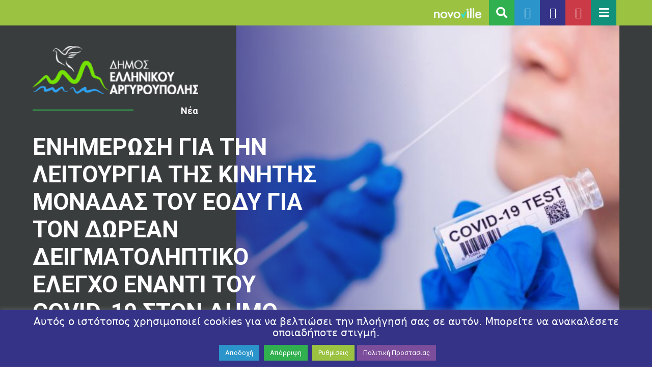

--- FILE ---
content_type: text/html; charset=UTF-8
request_url: https://www.elliniko-argyroupoli.gr/enimerosi-gia-tin-leitourgia-tis-kinitis-monadas-tou-eody-gia-ton-dorean-deigmatoliptiko-elegcho-enanti-tou-covid-19-ston-dimo-ellinikou-argyroupolis/
body_size: 18856
content:
<!DOCTYPE html>
<html lang="el" lang="el" dir="ltr">
<head>
    <!-- Google tag (gtag.js) -->
    <script async src="https://www.googletagmanager.com/gtag/js?id=G-549F2RBZHY"></script>
    <script>
        window.dataLayer = window.dataLayer || [];
        function gtag(){dataLayer.push(arguments);}
        gtag('js', new Date());
        gtag('config', 'G-549F2RBZHY');
    </script>

    <meta charset="UTF-8">
    <meta name="viewport" content="width=device-width, initial-scale=1">
    <link rel="shortcut icon" type="image/png" href="https://www.elliniko-argyroupoli.gr/wp-content/themes/egritosTpl/images/logos/favicon.png"/>
    <link rel="profile" href="http://gmpg.org/xfn/11">
    <link rel="pingback" href="https://www.elliniko-argyroupoli.gr/xmlrpc.php">
    <script src="https://kit.fontawesome.com/0e1518be26.js" crossorigin="anonymous"></script>
    <link rel="preconnect" href="https://fonts.googleapis.com">
    <link rel="preconnect" href="https://fonts.gstatic.com" crossorigin>
    <link href="https://fonts.googleapis.com/css2?family=Roboto:wght@100;300;400;500;700;900&display=swap" rel="stylesheet">
    
    <script>var baseUrl = "https://www.elliniko-argyroupoli.gr";</script>
    
    <!--[if lt IE 9]>
    <script src="https://www.elliniko-argyroupoli.gr/wp-content/themes/egritosTpl/js/html5.js"></script>
    <![endif]-->

    <script>(function(html){html.className = html.className.replace(/\bno-js\b/,'js')})(document.documentElement);</script>
<meta name='robots' content='index, follow, max-image-preview:large, max-snippet:-1, max-video-preview:-1' />

	<!-- This site is optimized with the Yoast SEO plugin v23.4 - https://yoast.com/wordpress/plugins/seo/ -->
	<title>ΕΝΗΜΕΡΩΣΗ ΓΙΑ ΤΗΝ ΛΕΙΤΟΥΡΓΙΑ ΤΗΣ ΚΙΝΗΤΗΣ ΜΟΝΑΔΑΣ ΤΟΥ ΕΟΔΥ ΓΙΑ ΤΟΝ ΔΩΡΕΑΝ ΔΕΙΓΜΑΤΟΛΗΠΤΙΚΟ ΕΛΕΓΧΟ ΕΝΑΝΤΙ ΤΟΥ COVID-19 ΣΤΟΝ ΔΗΜΟ ΕΛΛΗΝΙΚΟΥ-ΑΡΓΥΡΟΥΠΟΛΗΣ - Δήμος Ελληνικού - Αργυρούπολης</title>
	<link rel="canonical" href="https://www.elliniko-argyroupoli.gr/enimerosi-gia-tin-leitourgia-tis-kinitis-monadas-tou-eody-gia-ton-dorean-deigmatoliptiko-elegcho-enanti-tou-covid-19-ston-dimo-ellinikou-argyroupolis/" />
	<meta property="og:locale" content="el_GR" />
	<meta property="og:type" content="article" />
	<meta property="og:title" content="ΕΝΗΜΕΡΩΣΗ ΓΙΑ ΤΗΝ ΛΕΙΤΟΥΡΓΙΑ ΤΗΣ ΚΙΝΗΤΗΣ ΜΟΝΑΔΑΣ ΤΟΥ ΕΟΔΥ ΓΙΑ ΤΟΝ ΔΩΡΕΑΝ ΔΕΙΓΜΑΤΟΛΗΠΤΙΚΟ ΕΛΕΓΧΟ ΕΝΑΝΤΙ ΤΟΥ COVID-19 ΣΤΟΝ ΔΗΜΟ ΕΛΛΗΝΙΚΟΥ-ΑΡΓΥΡΟΥΠΟΛΗΣ - Δήμος Ελληνικού - Αργυρούπολης" />
	<meta property="og:description" content="Ο Δήμος Ελληνικού Αργυρούπολης συνεχίζει την συνεργασία με τον ΕΟΔΥ για την προστασία των κατοίκων και των εργαζομένων της πόλης. Έτσι λοιπόν ο ΕΟΔΥ με τις Κινητές Ομάδες Υγείας (ΚΟΜΥ), θα συνεχίσει να πραγματοποιεί στην πόλη μας δωρεάν rapid test για την COVID-19 για τους μήνες ΙΟΥΛΙΟ &amp; ΑΥΓΟΥΣΤΟ 2023 με την φιλοξενία της κινητής [&hellip;]" />
	<meta property="og:url" content="https://www.elliniko-argyroupoli.gr/enimerosi-gia-tin-leitourgia-tis-kinitis-monadas-tou-eody-gia-ton-dorean-deigmatoliptiko-elegcho-enanti-tou-covid-19-ston-dimo-ellinikou-argyroupolis/" />
	<meta property="og:site_name" content="Δήμος Ελληνικού - Αργυρούπολης" />
	<meta property="article:publisher" content="https://www.facebook.com/DimosEllArg" />
	<meta property="article:published_time" content="2023-06-30T07:52:58+00:00" />
	<meta property="article:modified_time" content="2023-06-30T07:53:49+00:00" />
	<meta property="og:image" content="https://www.elliniko-argyroupoli.gr/wp-content/uploads/2023/06/rapid-test-e1620828166541.jpg" />
	<meta property="og:image:width" content="800" />
	<meta property="og:image:height" content="534" />
	<meta property="og:image:type" content="image/jpeg" />
	<meta name="author" content="filipposdeletaris" />
	<meta name="twitter:card" content="summary_large_image" />
	<meta name="twitter:label1" content="Συντάχθηκε από" />
	<meta name="twitter:data1" content="filipposdeletaris" />
	<meta name="twitter:label2" content="Εκτιμώμενος χρόνος ανάγνωσης" />
	<meta name="twitter:data2" content="1 λεπτό" />
	<script type="application/ld+json" class="yoast-schema-graph">{"@context":"https://schema.org","@graph":[{"@type":"Article","@id":"https://www.elliniko-argyroupoli.gr/enimerosi-gia-tin-leitourgia-tis-kinitis-monadas-tou-eody-gia-ton-dorean-deigmatoliptiko-elegcho-enanti-tou-covid-19-ston-dimo-ellinikou-argyroupolis/#article","isPartOf":{"@id":"https://www.elliniko-argyroupoli.gr/enimerosi-gia-tin-leitourgia-tis-kinitis-monadas-tou-eody-gia-ton-dorean-deigmatoliptiko-elegcho-enanti-tou-covid-19-ston-dimo-ellinikou-argyroupolis/"},"author":{"name":"filipposdeletaris","@id":"https://www.elliniko-argyroupoli.gr/#/schema/person/3408ec63369260dd3f3368100d9477c8"},"headline":"ΕΝΗΜΕΡΩΣΗ ΓΙΑ ΤΗΝ ΛΕΙΤΟΥΡΓΙΑ ΤΗΣ ΚΙΝΗΤΗΣ ΜΟΝΑΔΑΣ ΤΟΥ ΕΟΔΥ ΓΙΑ ΤΟΝ ΔΩΡΕΑΝ ΔΕΙΓΜΑΤΟΛΗΠΤΙΚΟ ΕΛΕΓΧΟ ΕΝΑΝΤΙ ΤΟΥ COVID-19 ΣΤΟΝ ΔΗΜΟ ΕΛΛΗΝΙΚΟΥ-ΑΡΓΥΡΟΥΠΟΛΗΣ","datePublished":"2023-06-30T07:52:58+00:00","dateModified":"2023-06-30T07:53:49+00:00","mainEntityOfPage":{"@id":"https://www.elliniko-argyroupoli.gr/enimerosi-gia-tin-leitourgia-tis-kinitis-monadas-tou-eody-gia-ton-dorean-deigmatoliptiko-elegcho-enanti-tou-covid-19-ston-dimo-ellinikou-argyroupolis/"},"wordCount":6,"publisher":{"@id":"https://www.elliniko-argyroupoli.gr/#organization"},"image":{"@id":"https://www.elliniko-argyroupoli.gr/enimerosi-gia-tin-leitourgia-tis-kinitis-monadas-tou-eody-gia-ton-dorean-deigmatoliptiko-elegcho-enanti-tou-covid-19-ston-dimo-ellinikou-argyroupolis/#primaryimage"},"thumbnailUrl":"https://www.elliniko-argyroupoli.gr/wp-content/uploads/2023/06/rapid-test-e1620828166541.jpg","articleSection":["Νέα"],"inLanguage":"el"},{"@type":"WebPage","@id":"https://www.elliniko-argyroupoli.gr/enimerosi-gia-tin-leitourgia-tis-kinitis-monadas-tou-eody-gia-ton-dorean-deigmatoliptiko-elegcho-enanti-tou-covid-19-ston-dimo-ellinikou-argyroupolis/","url":"https://www.elliniko-argyroupoli.gr/enimerosi-gia-tin-leitourgia-tis-kinitis-monadas-tou-eody-gia-ton-dorean-deigmatoliptiko-elegcho-enanti-tou-covid-19-ston-dimo-ellinikou-argyroupolis/","name":"ΕΝΗΜΕΡΩΣΗ ΓΙΑ ΤΗΝ ΛΕΙΤΟΥΡΓΙΑ ΤΗΣ ΚΙΝΗΤΗΣ ΜΟΝΑΔΑΣ ΤΟΥ ΕΟΔΥ ΓΙΑ ΤΟΝ ΔΩΡΕΑΝ ΔΕΙΓΜΑΤΟΛΗΠΤΙΚΟ ΕΛΕΓΧΟ ΕΝΑΝΤΙ ΤΟΥ COVID-19 ΣΤΟΝ ΔΗΜΟ ΕΛΛΗΝΙΚΟΥ-ΑΡΓΥΡΟΥΠΟΛΗΣ - Δήμος Ελληνικού - Αργυρούπολης","isPartOf":{"@id":"https://www.elliniko-argyroupoli.gr/#website"},"primaryImageOfPage":{"@id":"https://www.elliniko-argyroupoli.gr/enimerosi-gia-tin-leitourgia-tis-kinitis-monadas-tou-eody-gia-ton-dorean-deigmatoliptiko-elegcho-enanti-tou-covid-19-ston-dimo-ellinikou-argyroupolis/#primaryimage"},"image":{"@id":"https://www.elliniko-argyroupoli.gr/enimerosi-gia-tin-leitourgia-tis-kinitis-monadas-tou-eody-gia-ton-dorean-deigmatoliptiko-elegcho-enanti-tou-covid-19-ston-dimo-ellinikou-argyroupolis/#primaryimage"},"thumbnailUrl":"https://www.elliniko-argyroupoli.gr/wp-content/uploads/2023/06/rapid-test-e1620828166541.jpg","datePublished":"2023-06-30T07:52:58+00:00","dateModified":"2023-06-30T07:53:49+00:00","breadcrumb":{"@id":"https://www.elliniko-argyroupoli.gr/enimerosi-gia-tin-leitourgia-tis-kinitis-monadas-tou-eody-gia-ton-dorean-deigmatoliptiko-elegcho-enanti-tou-covid-19-ston-dimo-ellinikou-argyroupolis/#breadcrumb"},"inLanguage":"el","potentialAction":[{"@type":"ReadAction","target":["https://www.elliniko-argyroupoli.gr/enimerosi-gia-tin-leitourgia-tis-kinitis-monadas-tou-eody-gia-ton-dorean-deigmatoliptiko-elegcho-enanti-tou-covid-19-ston-dimo-ellinikou-argyroupolis/"]}]},{"@type":"ImageObject","inLanguage":"el","@id":"https://www.elliniko-argyroupoli.gr/enimerosi-gia-tin-leitourgia-tis-kinitis-monadas-tou-eody-gia-ton-dorean-deigmatoliptiko-elegcho-enanti-tou-covid-19-ston-dimo-ellinikou-argyroupolis/#primaryimage","url":"https://www.elliniko-argyroupoli.gr/wp-content/uploads/2023/06/rapid-test-e1620828166541.jpg","contentUrl":"https://www.elliniko-argyroupoli.gr/wp-content/uploads/2023/06/rapid-test-e1620828166541.jpg","width":800,"height":534,"caption":"Rapid Test E1620828166541"},{"@type":"BreadcrumbList","@id":"https://www.elliniko-argyroupoli.gr/enimerosi-gia-tin-leitourgia-tis-kinitis-monadas-tou-eody-gia-ton-dorean-deigmatoliptiko-elegcho-enanti-tou-covid-19-ston-dimo-ellinikou-argyroupolis/#breadcrumb","itemListElement":[{"@type":"ListItem","position":1,"name":"Αρχική","item":"https://www.elliniko-argyroupoli.gr/"},{"@type":"ListItem","position":2,"name":"ΕΝΗΜΕΡΩΣΗ ΓΙΑ ΤΗΝ ΛΕΙΤΟΥΡΓΙΑ ΤΗΣ ΚΙΝΗΤΗΣ ΜΟΝΑΔΑΣ ΤΟΥ ΕΟΔΥ ΓΙΑ ΤΟΝ ΔΩΡΕΑΝ ΔΕΙΓΜΑΤΟΛΗΠΤΙΚΟ ΕΛΕΓΧΟ ΕΝΑΝΤΙ ΤΟΥ COVID-19 ΣΤΟΝ ΔΗΜΟ ΕΛΛΗΝΙΚΟΥ-ΑΡΓΥΡΟΥΠΟΛΗΣ"}]},{"@type":"WebSite","@id":"https://www.elliniko-argyroupoli.gr/#website","url":"https://www.elliniko-argyroupoli.gr/","name":"Δήμος Ελληνικού - Αργυρούπολης","description":"","publisher":{"@id":"https://www.elliniko-argyroupoli.gr/#organization"},"potentialAction":[{"@type":"SearchAction","target":{"@type":"EntryPoint","urlTemplate":"https://www.elliniko-argyroupoli.gr/?s={search_term_string}"},"query-input":{"@type":"PropertyValueSpecification","valueRequired":true,"valueName":"search_term_string"}}],"inLanguage":"el"},{"@type":"Organization","@id":"https://www.elliniko-argyroupoli.gr/#organization","name":"Δήμος Ελληνικού - Αργυρούπολης","url":"https://www.elliniko-argyroupoli.gr/","logo":{"@type":"ImageObject","inLanguage":"el","@id":"https://www.elliniko-argyroupoli.gr/#/schema/logo/image/","url":"https://www.elliniko-argyroupoli.gr/wp-content/uploads/2022/07/logo-scaled.jpg","contentUrl":"https://www.elliniko-argyroupoli.gr/wp-content/uploads/2022/07/logo-scaled.jpg","width":2200,"height":820,"caption":"Δήμος Ελληνικού - Αργυρούπολης"},"image":{"@id":"https://www.elliniko-argyroupoli.gr/#/schema/logo/image/"},"sameAs":["https://www.facebook.com/DimosEllArg"]},{"@type":"Person","@id":"https://www.elliniko-argyroupoli.gr/#/schema/person/3408ec63369260dd3f3368100d9477c8","name":"filipposdeletaris","image":{"@type":"ImageObject","inLanguage":"el","@id":"https://www.elliniko-argyroupoli.gr/#/schema/person/image/","url":"https://secure.gravatar.com/avatar/87f3ca4bb924e9f76db9fb0222aab91e?s=96&d=mm&r=g","contentUrl":"https://secure.gravatar.com/avatar/87f3ca4bb924e9f76db9fb0222aab91e?s=96&d=mm&r=g","caption":"filipposdeletaris"},"url":"https://www.elliniko-argyroupoli.gr/author/filipposdeletaris/"}]}</script>
	<!-- / Yoast SEO plugin. -->


<link rel="alternate" type="application/rss+xml" title="Ροή Σχολίων Δήμος Ελληνικού - Αργυρούπολης &raquo; ΕΝΗΜΕΡΩΣΗ ΓΙΑ ΤΗΝ ΛΕΙΤΟΥΡΓΙΑ ΤΗΣ ΚΙΝΗΤΗΣ ΜΟΝΑΔΑΣ ΤΟΥ ΕΟΔΥ ΓΙΑ ΤΟΝ ΔΩΡΕΑΝ ΔΕΙΓΜΑΤΟΛΗΠΤΙΚΟ ΕΛΕΓΧΟ ΕΝΑΝΤΙ ΤΟΥ COVID-19 ΣΤΟΝ ΔΗΜΟ ΕΛΛΗΝΙΚΟΥ-ΑΡΓΥΡΟΥΠΟΛΗΣ" href="https://www.elliniko-argyroupoli.gr/enimerosi-gia-tin-leitourgia-tis-kinitis-monadas-tou-eody-gia-ton-dorean-deigmatoliptiko-elegcho-enanti-tou-covid-19-ston-dimo-ellinikou-argyroupolis/feed/" />
<link rel='stylesheet' id='wp-block-library-css' href='https://www.elliniko-argyroupoli.gr/wp-includes/css/dist/block-library/style.min.css?ver=6.4.7' type='text/css' media='all' />
<style id='classic-theme-styles-inline-css' type='text/css'>
/*! This file is auto-generated */
.wp-block-button__link{color:#fff;background-color:#32373c;border-radius:9999px;box-shadow:none;text-decoration:none;padding:calc(.667em + 2px) calc(1.333em + 2px);font-size:1.125em}.wp-block-file__button{background:#32373c;color:#fff;text-decoration:none}
</style>
<style id='global-styles-inline-css' type='text/css'>
body{--wp--preset--color--black: #000000;--wp--preset--color--cyan-bluish-gray: #abb8c3;--wp--preset--color--white: #ffffff;--wp--preset--color--pale-pink: #f78da7;--wp--preset--color--vivid-red: #cf2e2e;--wp--preset--color--luminous-vivid-orange: #ff6900;--wp--preset--color--luminous-vivid-amber: #fcb900;--wp--preset--color--light-green-cyan: #7bdcb5;--wp--preset--color--vivid-green-cyan: #00d084;--wp--preset--color--pale-cyan-blue: #8ed1fc;--wp--preset--color--vivid-cyan-blue: #0693e3;--wp--preset--color--vivid-purple: #9b51e0;--wp--preset--gradient--vivid-cyan-blue-to-vivid-purple: linear-gradient(135deg,rgba(6,147,227,1) 0%,rgb(155,81,224) 100%);--wp--preset--gradient--light-green-cyan-to-vivid-green-cyan: linear-gradient(135deg,rgb(122,220,180) 0%,rgb(0,208,130) 100%);--wp--preset--gradient--luminous-vivid-amber-to-luminous-vivid-orange: linear-gradient(135deg,rgba(252,185,0,1) 0%,rgba(255,105,0,1) 100%);--wp--preset--gradient--luminous-vivid-orange-to-vivid-red: linear-gradient(135deg,rgba(255,105,0,1) 0%,rgb(207,46,46) 100%);--wp--preset--gradient--very-light-gray-to-cyan-bluish-gray: linear-gradient(135deg,rgb(238,238,238) 0%,rgb(169,184,195) 100%);--wp--preset--gradient--cool-to-warm-spectrum: linear-gradient(135deg,rgb(74,234,220) 0%,rgb(151,120,209) 20%,rgb(207,42,186) 40%,rgb(238,44,130) 60%,rgb(251,105,98) 80%,rgb(254,248,76) 100%);--wp--preset--gradient--blush-light-purple: linear-gradient(135deg,rgb(255,206,236) 0%,rgb(152,150,240) 100%);--wp--preset--gradient--blush-bordeaux: linear-gradient(135deg,rgb(254,205,165) 0%,rgb(254,45,45) 50%,rgb(107,0,62) 100%);--wp--preset--gradient--luminous-dusk: linear-gradient(135deg,rgb(255,203,112) 0%,rgb(199,81,192) 50%,rgb(65,88,208) 100%);--wp--preset--gradient--pale-ocean: linear-gradient(135deg,rgb(255,245,203) 0%,rgb(182,227,212) 50%,rgb(51,167,181) 100%);--wp--preset--gradient--electric-grass: linear-gradient(135deg,rgb(202,248,128) 0%,rgb(113,206,126) 100%);--wp--preset--gradient--midnight: linear-gradient(135deg,rgb(2,3,129) 0%,rgb(40,116,252) 100%);--wp--preset--font-size--small: 13px;--wp--preset--font-size--medium: 20px;--wp--preset--font-size--large: 36px;--wp--preset--font-size--x-large: 42px;--wp--preset--spacing--20: 0.44rem;--wp--preset--spacing--30: 0.67rem;--wp--preset--spacing--40: 1rem;--wp--preset--spacing--50: 1.5rem;--wp--preset--spacing--60: 2.25rem;--wp--preset--spacing--70: 3.38rem;--wp--preset--spacing--80: 5.06rem;--wp--preset--shadow--natural: 6px 6px 9px rgba(0, 0, 0, 0.2);--wp--preset--shadow--deep: 12px 12px 50px rgba(0, 0, 0, 0.4);--wp--preset--shadow--sharp: 6px 6px 0px rgba(0, 0, 0, 0.2);--wp--preset--shadow--outlined: 6px 6px 0px -3px rgba(255, 255, 255, 1), 6px 6px rgba(0, 0, 0, 1);--wp--preset--shadow--crisp: 6px 6px 0px rgba(0, 0, 0, 1);}:where(.is-layout-flex){gap: 0.5em;}:where(.is-layout-grid){gap: 0.5em;}body .is-layout-flow > .alignleft{float: left;margin-inline-start: 0;margin-inline-end: 2em;}body .is-layout-flow > .alignright{float: right;margin-inline-start: 2em;margin-inline-end: 0;}body .is-layout-flow > .aligncenter{margin-left: auto !important;margin-right: auto !important;}body .is-layout-constrained > .alignleft{float: left;margin-inline-start: 0;margin-inline-end: 2em;}body .is-layout-constrained > .alignright{float: right;margin-inline-start: 2em;margin-inline-end: 0;}body .is-layout-constrained > .aligncenter{margin-left: auto !important;margin-right: auto !important;}body .is-layout-constrained > :where(:not(.alignleft):not(.alignright):not(.alignfull)){max-width: var(--wp--style--global--content-size);margin-left: auto !important;margin-right: auto !important;}body .is-layout-constrained > .alignwide{max-width: var(--wp--style--global--wide-size);}body .is-layout-flex{display: flex;}body .is-layout-flex{flex-wrap: wrap;align-items: center;}body .is-layout-flex > *{margin: 0;}body .is-layout-grid{display: grid;}body .is-layout-grid > *{margin: 0;}:where(.wp-block-columns.is-layout-flex){gap: 2em;}:where(.wp-block-columns.is-layout-grid){gap: 2em;}:where(.wp-block-post-template.is-layout-flex){gap: 1.25em;}:where(.wp-block-post-template.is-layout-grid){gap: 1.25em;}.has-black-color{color: var(--wp--preset--color--black) !important;}.has-cyan-bluish-gray-color{color: var(--wp--preset--color--cyan-bluish-gray) !important;}.has-white-color{color: var(--wp--preset--color--white) !important;}.has-pale-pink-color{color: var(--wp--preset--color--pale-pink) !important;}.has-vivid-red-color{color: var(--wp--preset--color--vivid-red) !important;}.has-luminous-vivid-orange-color{color: var(--wp--preset--color--luminous-vivid-orange) !important;}.has-luminous-vivid-amber-color{color: var(--wp--preset--color--luminous-vivid-amber) !important;}.has-light-green-cyan-color{color: var(--wp--preset--color--light-green-cyan) !important;}.has-vivid-green-cyan-color{color: var(--wp--preset--color--vivid-green-cyan) !important;}.has-pale-cyan-blue-color{color: var(--wp--preset--color--pale-cyan-blue) !important;}.has-vivid-cyan-blue-color{color: var(--wp--preset--color--vivid-cyan-blue) !important;}.has-vivid-purple-color{color: var(--wp--preset--color--vivid-purple) !important;}.has-black-background-color{background-color: var(--wp--preset--color--black) !important;}.has-cyan-bluish-gray-background-color{background-color: var(--wp--preset--color--cyan-bluish-gray) !important;}.has-white-background-color{background-color: var(--wp--preset--color--white) !important;}.has-pale-pink-background-color{background-color: var(--wp--preset--color--pale-pink) !important;}.has-vivid-red-background-color{background-color: var(--wp--preset--color--vivid-red) !important;}.has-luminous-vivid-orange-background-color{background-color: var(--wp--preset--color--luminous-vivid-orange) !important;}.has-luminous-vivid-amber-background-color{background-color: var(--wp--preset--color--luminous-vivid-amber) !important;}.has-light-green-cyan-background-color{background-color: var(--wp--preset--color--light-green-cyan) !important;}.has-vivid-green-cyan-background-color{background-color: var(--wp--preset--color--vivid-green-cyan) !important;}.has-pale-cyan-blue-background-color{background-color: var(--wp--preset--color--pale-cyan-blue) !important;}.has-vivid-cyan-blue-background-color{background-color: var(--wp--preset--color--vivid-cyan-blue) !important;}.has-vivid-purple-background-color{background-color: var(--wp--preset--color--vivid-purple) !important;}.has-black-border-color{border-color: var(--wp--preset--color--black) !important;}.has-cyan-bluish-gray-border-color{border-color: var(--wp--preset--color--cyan-bluish-gray) !important;}.has-white-border-color{border-color: var(--wp--preset--color--white) !important;}.has-pale-pink-border-color{border-color: var(--wp--preset--color--pale-pink) !important;}.has-vivid-red-border-color{border-color: var(--wp--preset--color--vivid-red) !important;}.has-luminous-vivid-orange-border-color{border-color: var(--wp--preset--color--luminous-vivid-orange) !important;}.has-luminous-vivid-amber-border-color{border-color: var(--wp--preset--color--luminous-vivid-amber) !important;}.has-light-green-cyan-border-color{border-color: var(--wp--preset--color--light-green-cyan) !important;}.has-vivid-green-cyan-border-color{border-color: var(--wp--preset--color--vivid-green-cyan) !important;}.has-pale-cyan-blue-border-color{border-color: var(--wp--preset--color--pale-cyan-blue) !important;}.has-vivid-cyan-blue-border-color{border-color: var(--wp--preset--color--vivid-cyan-blue) !important;}.has-vivid-purple-border-color{border-color: var(--wp--preset--color--vivid-purple) !important;}.has-vivid-cyan-blue-to-vivid-purple-gradient-background{background: var(--wp--preset--gradient--vivid-cyan-blue-to-vivid-purple) !important;}.has-light-green-cyan-to-vivid-green-cyan-gradient-background{background: var(--wp--preset--gradient--light-green-cyan-to-vivid-green-cyan) !important;}.has-luminous-vivid-amber-to-luminous-vivid-orange-gradient-background{background: var(--wp--preset--gradient--luminous-vivid-amber-to-luminous-vivid-orange) !important;}.has-luminous-vivid-orange-to-vivid-red-gradient-background{background: var(--wp--preset--gradient--luminous-vivid-orange-to-vivid-red) !important;}.has-very-light-gray-to-cyan-bluish-gray-gradient-background{background: var(--wp--preset--gradient--very-light-gray-to-cyan-bluish-gray) !important;}.has-cool-to-warm-spectrum-gradient-background{background: var(--wp--preset--gradient--cool-to-warm-spectrum) !important;}.has-blush-light-purple-gradient-background{background: var(--wp--preset--gradient--blush-light-purple) !important;}.has-blush-bordeaux-gradient-background{background: var(--wp--preset--gradient--blush-bordeaux) !important;}.has-luminous-dusk-gradient-background{background: var(--wp--preset--gradient--luminous-dusk) !important;}.has-pale-ocean-gradient-background{background: var(--wp--preset--gradient--pale-ocean) !important;}.has-electric-grass-gradient-background{background: var(--wp--preset--gradient--electric-grass) !important;}.has-midnight-gradient-background{background: var(--wp--preset--gradient--midnight) !important;}.has-small-font-size{font-size: var(--wp--preset--font-size--small) !important;}.has-medium-font-size{font-size: var(--wp--preset--font-size--medium) !important;}.has-large-font-size{font-size: var(--wp--preset--font-size--large) !important;}.has-x-large-font-size{font-size: var(--wp--preset--font-size--x-large) !important;}
.wp-block-navigation a:where(:not(.wp-element-button)){color: inherit;}
:where(.wp-block-post-template.is-layout-flex){gap: 1.25em;}:where(.wp-block-post-template.is-layout-grid){gap: 1.25em;}
:where(.wp-block-columns.is-layout-flex){gap: 2em;}:where(.wp-block-columns.is-layout-grid){gap: 2em;}
.wp-block-pullquote{font-size: 1.5em;line-height: 1.6;}
</style>
<link rel='stylesheet' id='cookie-law-info-css' href='https://www.elliniko-argyroupoli.gr/wp-content/plugins/cookie-law-info/legacy/public/css/cookie-law-info-public.css?ver=3.2.9' type='text/css' media='all' />
<link rel='stylesheet' id='cookie-law-info-gdpr-css' href='https://www.elliniko-argyroupoli.gr/wp-content/plugins/cookie-law-info/legacy/public/css/cookie-law-info-gdpr.css?ver=3.2.9' type='text/css' media='all' />
<link rel='stylesheet' id='events-manager-css' href='https://www.elliniko-argyroupoli.gr/wp-content/plugins/events-manager/includes/css/events-manager.min.css?ver=6.6.3' type='text/css' media='all' />
<link rel='stylesheet' id='dashicons-css' href='https://www.elliniko-argyroupoli.gr/wp-includes/css/dashicons.min.css?ver=6.4.7' type='text/css' media='all' />
<link rel='stylesheet' id='post-views-counter-frontend-css' href='https://www.elliniko-argyroupoli.gr/wp-content/plugins/post-views-counter/css/frontend.min.css?ver=1.5.1' type='text/css' media='all' />
<link rel='stylesheet' id='style-all.min-css' href='https://www.elliniko-argyroupoli.gr/wp-content/themes/egritosTpl/css/style-all.min.css?v=1.1.6&#038;ver=6.4.7' type='text/css' media='all' />
<script type="text/javascript" src="https://www.elliniko-argyroupoli.gr/wp-includes/js/jquery/jquery.min.js?ver=3.7.1" id="jquery-core-js"></script>
<script type="text/javascript" src="https://www.elliniko-argyroupoli.gr/wp-includes/js/jquery/jquery-migrate.min.js?ver=3.4.1" id="jquery-migrate-js"></script>
<script type="text/javascript" id="cookie-law-info-js-extra">
/* <![CDATA[ */
var Cli_Data = {"nn_cookie_ids":["yt-remote-connected-devices","CONSENT","yt-remote-device-id","yt.innertube::requests","yt.innertube::nextId","pvc_visits[0]","CookieLawInfoConsent","cookielawinfo-checkbox-advertisement","YSC","VISITOR_INFO1_LIVE"],"cookielist":[],"non_necessary_cookies":{"necessary":["CookieLawInfoConsent"],"analytics":["CONSENT"],"advertisement":["yt-remote-connected-devices","yt-remote-device-id","yt.innertube::requests","yt.innertube::nextId","YSC","VISITOR_INFO1_LIVE"],"others":["pvc_visits[0]"]},"ccpaEnabled":"","ccpaRegionBased":"","ccpaBarEnabled":"","strictlyEnabled":["necessary","obligatoire"],"ccpaType":"gdpr","js_blocking":"1","custom_integration":"","triggerDomRefresh":"","secure_cookies":""};
var cli_cookiebar_settings = {"animate_speed_hide":"500","animate_speed_show":"500","background":"#343387","border":"#b1a6a6c2","border_on":"","button_1_button_colour":"#2b94ca","button_1_button_hover":"#2276a2","button_1_link_colour":"#fff","button_1_as_button":"1","button_1_new_win":"","button_2_button_colour":"#7b4d9a","button_2_button_hover":"#623e7b","button_2_link_colour":"#ffffff","button_2_as_button":"1","button_2_hidebar":"","button_3_button_colour":"#30b04f","button_3_button_hover":"#268d3f","button_3_link_colour":"#ffffff","button_3_as_button":"1","button_3_new_win":"","button_4_button_colour":"#9bc240","button_4_button_hover":"#7c9b33","button_4_link_colour":"#ffffff","button_4_as_button":"1","button_7_button_colour":"#2b94ca","button_7_button_hover":"#2276a2","button_7_link_colour":"#fff","button_7_as_button":"1","button_7_new_win":"","font_family":"inherit","header_fix":"","notify_animate_hide":"","notify_animate_show":"","notify_div_id":"#cookie-law-info-bar","notify_position_horizontal":"right","notify_position_vertical":"bottom","scroll_close":"","scroll_close_reload":"","accept_close_reload":"","reject_close_reload":"","showagain_tab":"1","showagain_background":"#fff","showagain_border":"#000","showagain_div_id":"#cookie-law-info-again","showagain_x_position":"100px","text":"#ffffff","show_once_yn":"","show_once":"10000","logging_on":"","as_popup":"","popup_overlay":"1","bar_heading_text":"\u0391\u03c5\u03c4\u03cc\u03c2 \u03bf \u03b9\u03c3\u03c4\u03cc\u03c4\u03bf\u03c0\u03bf\u03c2 \u03c7\u03c1\u03b7\u03c3\u03b9\u03bc\u03bf\u03c0\u03bf\u03b9\u03b5\u03af cookies \u03b3\u03b9\u03b1 \u03bd\u03b1 \u03b2\u03b5\u03bb\u03c4\u03b9\u03ce\u03c3\u03b5\u03b9 \u03c4\u03b7\u03bd \u03c0\u03bb\u03bf\u03ae\u03b3\u03b7\u03c3\u03ae \u03c3\u03b1\u03c2 \u03c3\u03b5 \u03b1\u03c5\u03c4\u03cc\u03bd. \u039c\u03c0\u03bf\u03c1\u03b5\u03af\u03c4\u03b5 \u03bd\u03b1 \u03b1\u03bd\u03b1\u03ba\u03b1\u03bb\u03ad\u03c3\u03b5\u03c4\u03b5 \u03bf\u03c0\u03bf\u03b9\u03b1\u03b4\u03ae\u03c0\u03bf\u03c4\u03b5 \u03c3\u03c4\u03b9\u03b3\u03bc\u03ae.  ","cookie_bar_as":"banner","popup_showagain_position":"bottom-right","widget_position":"left"};
var log_object = {"ajax_url":"https:\/\/www.elliniko-argyroupoli.gr\/wp-admin\/admin-ajax.php"};
/* ]]> */
</script>
<script type="text/javascript" src="https://www.elliniko-argyroupoli.gr/wp-content/plugins/cookie-law-info/legacy/public/js/cookie-law-info-public.js?ver=3.2.9" id="cookie-law-info-js"></script>
<script type="text/javascript" src="https://www.elliniko-argyroupoli.gr/wp-includes/js/jquery/ui/core.min.js?ver=1.13.2" id="jquery-ui-core-js"></script>
<script type="text/javascript" src="https://www.elliniko-argyroupoli.gr/wp-includes/js/jquery/ui/mouse.min.js?ver=1.13.2" id="jquery-ui-mouse-js"></script>
<script type="text/javascript" src="https://www.elliniko-argyroupoli.gr/wp-includes/js/jquery/ui/sortable.min.js?ver=1.13.2" id="jquery-ui-sortable-js"></script>
<script type="text/javascript" src="https://www.elliniko-argyroupoli.gr/wp-includes/js/jquery/ui/datepicker.min.js?ver=1.13.2" id="jquery-ui-datepicker-js"></script>
<script type="text/javascript" id="jquery-ui-datepicker-js-after">
/* <![CDATA[ */
jQuery(function(jQuery){jQuery.datepicker.setDefaults({"closeText":"\u039a\u03bb\u03b5\u03af\u03c3\u03b9\u03bc\u03bf","currentText":"\u03a3\u03ae\u03bc\u03b5\u03c1\u03b1","monthNames":["\u0399\u03b1\u03bd\u03bf\u03c5\u03ac\u03c1\u03b9\u03bf\u03c2","\u03a6\u03b5\u03b2\u03c1\u03bf\u03c5\u03ac\u03c1\u03b9\u03bf\u03c2","\u039c\u03ac\u03c1\u03c4\u03b9\u03bf\u03c2","\u0391\u03c0\u03c1\u03af\u03bb\u03b9\u03bf\u03c2","\u039c\u03ac\u03b9\u03bf\u03c2","\u0399\u03bf\u03cd\u03bd\u03b9\u03bf\u03c2","\u0399\u03bf\u03cd\u03bb\u03b9\u03bf\u03c2","\u0391\u03cd\u03b3\u03bf\u03c5\u03c3\u03c4\u03bf\u03c2","\u03a3\u03b5\u03c0\u03c4\u03ad\u03bc\u03b2\u03c1\u03b9\u03bf\u03c2","\u039f\u03ba\u03c4\u03ce\u03b2\u03c1\u03b9\u03bf\u03c2","\u039d\u03bf\u03ad\u03bc\u03b2\u03c1\u03b9\u03bf\u03c2","\u0394\u03b5\u03ba\u03ad\u03bc\u03b2\u03c1\u03b9\u03bf\u03c2"],"monthNamesShort":["\u0399\u03b1\u03bd","\u03a6\u03b5\u03b2","\u039c\u03b1\u03c1","\u0391\u03c0\u03c1","\u039c\u03ac\u03b9","\u0399\u03bf\u03cd\u03bd","\u0399\u03bf\u03cd\u03bb","\u0391\u03c5\u03b3","\u03a3\u03b5\u03c0","\u039f\u03ba\u03c4","\u039d\u03bf\u03ad","\u0394\u03b5\u03ba"],"nextText":"\u0395\u03c0\u03cc\u03bc\u03b5\u03bd\u03bf","prevText":"\u03a0\u03c1\u03bf\u03b7\u03b3\u03bf\u03cd\u03bc\u03b5\u03bd\u03b1","dayNames":["\u039a\u03c5\u03c1\u03b9\u03b1\u03ba\u03ae","\u0394\u03b5\u03c5\u03c4\u03ad\u03c1\u03b1","\u03a4\u03c1\u03af\u03c4\u03b7","\u03a4\u03b5\u03c4\u03ac\u03c1\u03c4\u03b7","\u03a0\u03ad\u03bc\u03c0\u03c4\u03b7","\u03a0\u03b1\u03c1\u03b1\u03c3\u03ba\u03b5\u03c5\u03ae","\u03a3\u03ac\u03b2\u03b2\u03b1\u03c4\u03bf"],"dayNamesShort":["\u039a\u03c5","\u0394\u03b5","\u03a4\u03c1","\u03a4\u03b5","\u03a0\u03b5","\u03a0\u03b1","\u03a3\u03b1"],"dayNamesMin":["\u039a","\u0394","\u03a4","\u03a4","\u03a0","\u03a0","\u03a3"],"dateFormat":"d MM yy","firstDay":1,"isRTL":false});});
/* ]]> */
</script>
<script type="text/javascript" src="https://www.elliniko-argyroupoli.gr/wp-includes/js/jquery/ui/resizable.min.js?ver=1.13.2" id="jquery-ui-resizable-js"></script>
<script type="text/javascript" src="https://www.elliniko-argyroupoli.gr/wp-includes/js/jquery/ui/draggable.min.js?ver=1.13.2" id="jquery-ui-draggable-js"></script>
<script type="text/javascript" src="https://www.elliniko-argyroupoli.gr/wp-includes/js/jquery/ui/controlgroup.min.js?ver=1.13.2" id="jquery-ui-controlgroup-js"></script>
<script type="text/javascript" src="https://www.elliniko-argyroupoli.gr/wp-includes/js/jquery/ui/checkboxradio.min.js?ver=1.13.2" id="jquery-ui-checkboxradio-js"></script>
<script type="text/javascript" src="https://www.elliniko-argyroupoli.gr/wp-includes/js/jquery/ui/button.min.js?ver=1.13.2" id="jquery-ui-button-js"></script>
<script type="text/javascript" src="https://www.elliniko-argyroupoli.gr/wp-includes/js/jquery/ui/dialog.min.js?ver=1.13.2" id="jquery-ui-dialog-js"></script>
<script type="text/javascript" id="events-manager-js-extra">
/* <![CDATA[ */
var EM = {"ajaxurl":"https:\/\/www.elliniko-argyroupoli.gr\/wp-admin\/admin-ajax.php","locationajaxurl":"https:\/\/www.elliniko-argyroupoli.gr\/wp-admin\/admin-ajax.php?action=locations_search","firstDay":"1","locale":"el","dateFormat":"yy-mm-dd","ui_css":"https:\/\/www.elliniko-argyroupoli.gr\/wp-content\/plugins\/events-manager\/includes\/css\/jquery-ui\/build.min.css","show24hours":"1","is_ssl":"1","autocomplete_limit":"10","calendar":{"breakpoints":{"small":560,"medium":908,"large":false}},"phone":"","datepicker":{"format":"Y-m-d"},"search":{"breakpoints":{"small":650,"medium":850,"full":false}},"url":"https:\/\/www.elliniko-argyroupoli.gr\/wp-content\/plugins\/events-manager","bookingInProgress":"\u03a0\u03b1\u03c1\u03b1\u03ba\u03b1\u03bb\u03bf\u03cd\u03bc\u03b5 \u03c0\u03b5\u03c1\u03b9\u03bc\u03ad\u03bd\u03b5\u03c4\u03b5 \u03cc\u03c3\u03bf \u03c5\u03c0\u03bf\u03b2\u03ac\u03bb\u03bb\u03b5\u03c4\u03b1\u03b9 \u03b7 \u03ba\u03c1\u03ac\u03c4\u03b7\u03c3\u03b7 \u03c3\u03b1\u03c2.","tickets_save":"\u0391\u03c0\u03bf\u03b8\u03ae\u03ba\u03b5\u03c5\u03c3\u03b7 \u0395\u03b9\u03c3\u03b9\u03c4\u03b7\u03c1\u03af\u03bf\u03c5 ","bookingajaxurl":"https:\/\/www.elliniko-argyroupoli.gr\/wp-admin\/admin-ajax.php","bookings_export_save":"\u0395\u03be\u03b1\u03b3\u03c9\u03b3\u03ae \u039a\u03c1\u03b1\u03c4\u03ae\u03c3\u03b5\u03c9\u03bd","bookings_settings_save":"\u0391\u03c0\u03bf\u03b8\u03ae\u03ba\u03b5\u03c5\u03c3\u03b7 \u03a1\u03c5\u03b8\u03bc\u03af\u03c3\u03b5\u03c9\u03bd","booking_delete":"\u0395\u03af\u03c3\u03c4\u03b5 \u03b2\u03ad\u03b2\u03b1\u03b9\u03bf\u03b9 \u03cc\u03c4\u03b9 \u03b8\u03ad\u03bb\u03b5\u03c4\u03b5 \u03bd\u03b1 \u03b4\u03b9\u03b1\u03b3\u03c1\u03ac\u03c8\u03b5\u03c4\u03b5;","booking_offset":"30","bookings":{"submit_button":{"text":{"default":"\u0391\u03af\u03c4\u03b7\u03bc\u03b1 \u039a\u03c1\u03ac\u03c4\u03b7\u03c3\u03b7\u03c2","free":"\u0391\u03af\u03c4\u03b7\u03bc\u03b1 \u039a\u03c1\u03ac\u03c4\u03b7\u03c3\u03b7\u03c2","payment":"\u0391\u03af\u03c4\u03b7\u03bc\u03b1 \u039a\u03c1\u03ac\u03c4\u03b7\u03c3\u03b7\u03c2","processing":"Processing ..."}},"update_listener":""},"bb_full":"Sold Out","bb_book":"\u039a\u03c1\u03ac\u03c4\u03b7\u03c3\u03b7","bb_booking":"\u039a\u03c1\u03ac\u03c4\u03b7\u03c3\u03b7...","bb_booked":"\u0395\u03c0\u03b9\u03c4\u03c5\u03c7\u03ae\u03c2 \u039a\u03c1\u03ac\u03c4\u03b7\u03c3\u03b7","bb_error":"\u03a3\u03c6\u03ac\u03bb\u03bc\u03b1 \u039a\u03c1\u03ac\u03c4\u03b7\u03c3\u03b7\u03c2","bb_cancel":"\u0391\u03ba\u03cd\u03c1\u03c9\u03c3\u03b7","bb_canceling":"\u0391\u03ba\u03cd\u03c1\u03c9\u03c3\u03b7...","bb_cancelled":"\u0391\u03ba\u03c5\u03c1\u03ce\u03b8\u03b7\u03ba\u03b5","bb_cancel_error":"\u03a3\u03c6\u03ac\u03bb\u03bc\u03b1 \u0391\u03ba\u03cd\u03c1\u03c9\u03c3\u03b7\u03c2","txt_search":"Search","txt_searching":"\u0391\u03bd\u03b1\u03b6\u03ae\u03c4\u03b7\u03c3\u03b7...","txt_loading":"\u03a6\u03cc\u03c1\u03c4\u03c9\u03c3\u03b7..."};
/* ]]> */
</script>
<script type="text/javascript" src="https://www.elliniko-argyroupoli.gr/wp-content/plugins/events-manager/includes/js/events-manager.js?ver=6.6.3" id="events-manager-js"></script>
<script type="text/javascript" src="https://www.elliniko-argyroupoli.gr/wp-content/themes/egritosTpl/js/jquery-3.6.0.min.js?ver=3.6.0" id="jquery-3.6.0.min-js"></script>
<script type="text/javascript" src="https://www.elliniko-argyroupoli.gr/wp-content/themes/egritosTpl/js/egritos-all.js?ver=1.1.6" id="egritos-all-js"></script>
<link rel="https://api.w.org/" href="https://www.elliniko-argyroupoli.gr/wp-json/" /><link rel="alternate" type="application/json" href="https://www.elliniko-argyroupoli.gr/wp-json/wp/v2/posts/4840" /><link rel="EditURI" type="application/rsd+xml" title="RSD" href="https://www.elliniko-argyroupoli.gr/xmlrpc.php?rsd" />
<meta name="generator" content="WordPress 6.4.7" />
<link rel='shortlink' href='https://www.elliniko-argyroupoli.gr/?p=4840' />
<link rel="alternate" type="application/json+oembed" href="https://www.elliniko-argyroupoli.gr/wp-json/oembed/1.0/embed?url=https%3A%2F%2Fwww.elliniko-argyroupoli.gr%2Fenimerosi-gia-tin-leitourgia-tis-kinitis-monadas-tou-eody-gia-ton-dorean-deigmatoliptiko-elegcho-enanti-tou-covid-19-ston-dimo-ellinikou-argyroupolis%2F" />
<link rel="alternate" type="text/xml+oembed" href="https://www.elliniko-argyroupoli.gr/wp-json/oembed/1.0/embed?url=https%3A%2F%2Fwww.elliniko-argyroupoli.gr%2Fenimerosi-gia-tin-leitourgia-tis-kinitis-monadas-tou-eody-gia-ton-dorean-deigmatoliptiko-elegcho-enanti-tou-covid-19-ston-dimo-ellinikou-argyroupolis%2F&#038;format=xml" />
<style type="text/css">.recentcomments a{display:inline !important;padding:0 !important;margin:0 !important;}</style>    
</head>

<body class="post-template-default single single-post postid-4840 single-format-standard">
    
    <header>
        <section>

             
                <a class="logo_header_inside_page" href="https://www.elliniko-argyroupoli.gr">
                    <span class="hidden_txt">Επιστροφή στην αρχική σελίδα</span>
                    <svg id="logo_ellinikou" version="1.1" id="Layer_1" xmlns="http://www.w3.org/2000/svg" xmlns:xlink="http://www.w3.org/1999/xlink" x="0px" y="0px"
	 viewBox="0 0 641.8 185.4" enable-background="new 0 0 641.8 185.4" xml:space="preserve">
<g id="Group_1.psb_3_">
	<defs>
		<rect id="SVGID_1_" x="2.8" y="-571.7" width="19" height="17"/>
	</defs>
	<clipPath id="SVGID_2_">
		<use xlink:href="#SVGID_1_"  overflow="visible"/>
	</clipPath>
	<g id="Shape_6_copy_13" clip-path="url(#SVGID_2_)">
		<g>
			<polygon fill="#4C4B4D" points="12.7,-571.7 11.2,-570.4 17.6,-564.2 2.8,-564.2 2.8,-562.3 17.6,-562.3 11.2,-556.1 
				12.7,-554.8 20.1,-561.9 20.4,-561.6 21.8,-563 21.5,-563.2 21.8,-563.5 20.4,-564.9 20.1,-564.6 12.7,-571.7 			"/>
		</g>
	</g>
</g>
<g>
	<g>
		<defs>
			<rect id="SVGID_3_" x="0" y="0" width="641.8" height="185.4"/>
		</defs>
		<clipPath id="SVGID_4_">
			<use xlink:href="#SVGID_3_"  overflow="visible"/>
		</clipPath>
		<g clip-path="url(#SVGID_4_)">
			<defs>
				<rect id="SVGID_5_" x="0" y="0" width="641.8" height="185.4"/>
			</defs>
			<clipPath id="SVGID_6_">
				<use xlink:href="#SVGID_5_"  overflow="visible"/>
			</clipPath>
			<path clip-path="url(#SVGID_6_)" fill="#32363A" d="M146.6,0.9c7-0.4,14.1-1.6,21.2-0.4c-5.2,0.6-10.4,1.2-15.5,2.5
				c-14,2.6-26.2,10.6-37.2,19.4c3.3-4.1,7.1-7.7,10.8-11.4C131.5,5.7,138.7,1.4,146.6,0.9"/>
			<path clip-path="url(#SVGID_6_)" fill="#32363A" d="M147.3,8.6c9.7-4.4,20.7-6.9,31.2-4.5c5.6,1.7,13.3,10.1,13.2,9.7
				c-6.4-7.3-16.8-8.8-25.9-7.6c-5.1,0.2-9.9,2.1-14.6,4.1c-5.8,3.2-12.5,6.2-15.4,12.5c-1.8,3.7-3.4,7.9-6.9,10.5
				c-3.1,2-7.2,1.2-10.3-0.5c-9.4-5.5-15.2-15.3-24.6-20.8c-2.8-1.7-6.4-1-9,0.8c-2.2,2.1-2.6,5.5-5.5,7.1c3.9,0.8,8-0.7,11.7,0.9
				c2.9,2.6,1.8,6.6,2.4,10c1.1,7.5,1,15.4,4.4,22.4c1.2,2.7,2.7,5.4,5.3,7c7.6,5.4,15.5,10.2,23.4,15.2c-4-0.9-7.4-3.2-11.1-4.8
				c-6-2.9-12.5-5.2-17.6-9.5c-3.2-2.6-4.9-6.5-6.2-10.3c-1.9-9.1,0.5-18.4-0.5-27.6c-2.8-4.4-8.8-1.5-12.9-3.4
				c1.3-2.5,3.8-4,5.4-6.3c2.3-3.2,6.9-4.6,10.5-2.9c11.3,3.6,17,15.4,27.6,20.1c1.4,0.6,3.3,1.2,4.7,0.1c2.8-1.8,3.7-5.2,5.2-8
				C135.1,16.5,140.8,11.5,147.3,8.6"/>
			<path clip-path="url(#SVGID_6_)" fill="#32363A" d="M179.2,23c2.5-0.6,4.9-1.8,7.4-2.5c-2.5,2.2-5.4,3.8-8.4,5.1
				c-6,1.9-12.3,1.4-18.5,1.7c-5.3,0.2-10.8-0.6-15.8,1.4c-2,0.6-3.8,1.8-5.6,2.9c3.4-5.6,10.3-7,16.2-7.7
				C162.7,23.4,171.1,24.7,179.2,23"/>
			<path clip-path="url(#SVGID_6_)" fill="#32363A" d="M158.8,32.9c3.9-0.1,7.4-1.8,11.1-2.6c-2.8,2.9-6.2,5.3-10.2,6.3
				c-3.8,0.7-7.7,0.9-11.5,0.7c-3.1-0.2-6.1,1-9.2,1.2c2.8-2.1,5.9-3.8,9.2-4.8C151.7,32.5,155.3,33.1,158.8,32.9"/>
			<path clip-path="url(#SVGID_6_)" fill="#32363A" d="M149.2,41.1c4.1,0.6,8.2,0.4,12.2-0.2c-3.6,2.4-7.7,4.5-12.2,4.4
				c-5,0-9.9,0.1-14.9-0.1C139.1,43.4,143.8,40.5,149.2,41.1"/>
			<path clip-path="url(#SVGID_6_)" fill="#32363A" d="M128.4,61.2c0.5-3.2,1-6.4,1.1-9.7c0.1,4.1-0.1,8.3,1.2,12.3
				c5.5,7.6,13.3,12.9,20,19.4c4.8,4.7,7.9,10.8,10.4,16.9c-3.7-4.1-6.4-9.1-10.8-12.6c-4-2.9-8.7-4.8-12.1-8.4
				C133.4,74.3,128.7,68.4,128.4,61.2"/>
			<path clip-path="url(#SVGID_6_)" fill="#32363A" d="M298.6,87.4c4.8-11,9.4-22,14-33c4.4,11.1,9.4,22,13.4,33.3
				C316.9,87.3,307.8,87.7,298.6,87.4 M303.7,84.7c5.8,0.2,11.7,0.1,17.6,0c-3-7.1-5.9-14.3-8.7-21.5
				C309.6,70.4,306.7,77.6,303.7,84.7"/>
			<path clip-path="url(#SVGID_6_)" fill="#32363A" d="M363,54.3c3.8,8.7,7.3,17.5,11.1,26.1c3.8-8.6,7.5-17.3,10.9-26.1
				c2.4,11,4.2,22.2,6.3,33.3c-1.2-0.1-2.3-0.2-3.5-0.3c-1.2-7-2.4-14-4-20.9c-3.3,7.3-6.2,14.8-9.8,22.1c-3.1-7.4-6.3-14.7-9.6-22
				c-1.4,7-2.6,14.1-4,21.1c-1.2,0-2.3-0.1-3.4-0.1C358.9,76.4,361.2,65.4,363,54.3"/>
			<path clip-path="url(#SVGID_6_)" fill="#32363A" d="M330,56.4c1.2,0,2.3,0.1,3.5,0.1c0,4.3,0,8.5,0.1,12.8c5,0,10.1-0.1,15.1,0.1
				c0.3-4.3,0.1-8.6,0.1-12.9c0.8,0,2.5-0.1,3.4-0.2c0.2,10.5,0.3,21-0.1,31.4c-1.1-0.2-2.2-0.4-3.4-0.6c0.1-5.1,0.1-10.1,0.1-15.1
				c-5.1,0.1-10.2,0-15.3,0c0.1,5.1,0,10.2,0,15.3c-1.2,0.1-2.4,0.2-3.5,0.3C330,77.2,329.9,66.8,330,56.4"/>
			<path clip-path="url(#SVGID_6_)" fill="#32363A" d="M405,56.2c7.3-2.7,16.2,1.4,19.1,8.6c4,8.1-0.1,19.2-8.8,22.2
				c-7.8,3.2-17.4-1.3-20.2-9.2C391.7,69.5,396.3,58.8,405,56.2 M407,58.4c-6.4,1.6-10.4,8.6-9.5,15c0.6,6.9,7.2,13.2,14.3,11.8
				c7-1.2,11.3-8.6,10.3-15.3C421.7,62.6,414.3,56.5,407,58.4"/>
			<path clip-path="url(#SVGID_6_)" fill="#32363A" d="M429.1,56c6.1,0.1,12.2-0.2,18.2,0.1c0,0.6-0.1,1.8-0.1,2.5
				c-4,0.2-8,0.1-11.9,0.2c2.1,4.2,4.9,8,6.9,12.2c-2.3,4.8-5.1,9.3-8,13.8c4.6,0.2,9.2,0.1,13.8,0.1c0,0.7,0,2,0,2.7
				c-6.5,0-13,0-19.6,0c3.4-5.6,7-11,10.3-16.6C435.5,65.9,432.3,61,429.1,56"/>
			<path clip-path="url(#SVGID_6_)" fill="#32363A" d="M413.1,99c1.7,0,3.4,0,5.1,0.1c5.8,8.2,11.6,16.5,17.8,24.3
				c0.2-7.8,0-15.6,0.1-23.3c2.2,0,4.4,0,6.7,0c0,12-0.1,24.1,0,36.1c-1.9-0.3-4.7,0.9-5.8-1.3c-5.6-8-11.7-15.6-16.9-23.8
				c-0.5,8-0.1,16.1-0.3,24.1c-2.2,0-4.4,0-6.6,0C413.2,123.2,413.1,111.1,413.1,99"/>
			<path clip-path="url(#SVGID_6_)" fill="#32363A" d="M319.9,135.6c4.5-12.1,8.6-24.3,13.1-36.4c1.7,0.1,3.4,0.1,5.1,0.1
				c3.1,9.4,6.2,18.9,9.4,28.3c0.9,2.4,1.3,5,2.7,7.2c4.1-11.9,8.4-23.7,12.5-35.5c1.7,0,3.4,0,5-0.1c4.3,12,8.2,24.2,12.2,36.4
				c-2.4,0-4.8,0-7.1,0.2c-2.8-8.6-5.2-17.2-7.9-25.9c-2.8,8.5-5.3,17.1-7.9,25.7c-4.8,0-9.5,0-14.3,0c-2.6-8.5-5-17.1-7.8-25.6
				c-2.6,8.5-5.4,17-7.7,25.6C324.8,135.7,322.3,135.7,319.9,135.6"/>
			<path clip-path="url(#SVGID_6_)" fill="#32363A" d="M498.4,99.8c5.6-1.7,12,0.3,16,4.5c7.3,7.7,6.9,21.6-1.3,28.5
				c-4.6,4.2-11.8,5.1-17.3,2.4c-5.7-2.6-9.3-8.6-10-14.7C484.7,111.9,489.7,102.1,498.4,99.8 M499.5,106.4c-3,1.1-5.1,4-6.1,6.9
				c-2.1,5.8,0.4,12.7,5.6,16c2.7,1.8,6.3,1.2,8.7-0.9c4.6-4,6.4-11,3.7-16.5C509.5,107.5,504.2,104.2,499.5,106.4"/>
			<path clip-path="url(#SVGID_6_)" fill="#32363A" d="M540.3,100.1c2.6,0,5.1,0,7.7,0c-3.3,6.6-7.5,12.8-10.6,19.4
				c-0.2,5.4,0,10.7-0.1,16.1c-2.2,0-4.3,0.1-6.5,0.1c-0.3-5.3,0.1-10.7-0.3-16.1c-3.1-6.7-7.3-12.9-10.5-19.6c2.6,0,5.2,0,7.8,0
				c1.8,4.2,4,8.2,5.9,12.4C535.9,108.4,538.2,104.3,540.3,100.1"/>
			<path clip-path="url(#SVGID_6_)" fill="#32363A" d="M300.8,100.4c5.8,0,11.7,0,17.5,0c0,2,0,3.9,0,5.9c-3.6,0-7.2,0.1-10.8,0
				c0,2.7,0,5.3,0,8c3.5,0,7.1,0,10.6,0c0,2,0,3.9,0,5.9c-3.5,0-7.1,0-10.6,0c0,3.2,0,6.4,0,9.6c3.6,0,7.2,0,10.8,0
				c0,2,0,3.9-0.1,5.9c-5.8,0-11.7,0-17.5,0C300.8,123.9,300.8,112.1,300.8,100.4"/>
			<path clip-path="url(#SVGID_6_)" fill="#32363A" d="M382.7,100.4c2.2,0,4.4,0,6.6-0.1c0,4.7,0,9.3,0,14c4.1,0,8.3,0,12.4,0
				c-0.1-4.6,0-9.3,0-13.9c2.2,0,4.4,0,6.5,0c0,11.8,0.1,23.5,0,35.3c-2.1,0-4.3,0-6.4,0.1c-0.1-5.2-0.1-10.4,0-15.5
				c-4.1-0.1-8.3,0-12.4-0.1c-0.1,5.2,0,10.4-0.1,15.6c-2.2,0-4.4-0.1-6.6-0.1C382.6,123.9,382.6,112.1,382.7,100.4"/>
			<path clip-path="url(#SVGID_6_)" fill="#32363A" d="M447.8,100.2c2.2-0.1,4.5-0.1,6.7-0.1c0,11.9,0,23.7,0,35.6
				c-2.2,0-4.4,0-6.6,0C447.9,123.8,447.9,112,447.8,100.2"/>
			<path clip-path="url(#SVGID_6_)" fill="#32363A" d="M459.6,100.4c2.2,0,4.4,0,6.6,0c0,5,0,10,0,15c3.7-5,7.1-10.1,10.8-15.1
				c2.7,0.1,5.3,0.1,8,0.1c-4.3,5.5-8.9,10.9-12.9,16.6c4.8,6.1,9,12.5,13.8,18.7c-2.9,0-5.9,0.1-8.8,0c-3.5-5.4-7.2-10.8-10.9-16.1
				c0,5.4,0,10.7,0,16.1c-2.2,0-4.5-0.1-6.7-0.1C459.7,123.9,459.6,112.1,459.6,100.4"/>
			<path clip-path="url(#SVGID_6_)" fill="#32363A" d="M311.2,148c1.8-0.1,3.6-0.1,5.3-0.1c4.3,12.1,8.6,24.2,13,36.3
				c-2.5,0.1-4.9,0.1-7.4,0c-0.7-2.5-1.6-4.9-2.4-7.4c-3.9,0.1-7.7-0.2-11.6,0.1c-1.4,2.2-2,4.9-3,7.3c-2.4,0.1-4.8,0.1-7.2,0.1
				C302.4,172.2,307,160.2,311.2,148 M313.4,158.7c-1.1,4.1-2.6,8.1-3.6,12.2c2.7,0,5.4,0,8.1,0
				C316.4,166.9,315.2,162.7,313.4,158.7"/>
			<path clip-path="url(#SVGID_6_)" fill="#32363A" d="M441.1,148.4c5.9-1.6,12.3,0.7,16.2,5.4c6.6,7.7,6,20.4-1.4,27.4
				c-5.3,4.9-13.9,5.7-19.9,1.6c-9.1-6.1-10.7-20.3-3.8-28.7C434.5,151.3,437.7,149.3,441.1,148.4 M442.5,154.8
				c-2.8,0.9-5.1,3.2-6.3,5.8c-3.1,6.3-0.3,14.5,5.8,17.8c1.8,0.7,3.9,0.8,5.8,0c5.8-3.1,8.8-10.6,6.3-16.7
				C452.6,157.1,447.5,152.9,442.5,154.8"/>
			<path clip-path="url(#SVGID_6_)" fill="#32363A" d="M535.2,148.2c5-1,10.5,0.4,14.2,4c8.2,7.5,7.9,22.2-0.5,29.4
				c-5.5,5-14.6,5-20.4,0.4c-7-5.5-8.8-16.1-5.1-24C525.6,153.2,530,149.3,535.2,148.2 M535.2,155c-3,1.4-5.3,4.1-6.2,7.3
				c-2.1,6.3,1.3,14.1,7.6,16.4c6.4,1.4,11.1-5.5,11.7-11.1C549.6,160.6,542.8,151.9,535.2,155"/>
			<path clip-path="url(#SVGID_6_)" fill="#32363A" d="M569.5,148c1.7,0,3.5,0,5.2,0c4.1,12.1,7.9,24.3,12.1,36.3
				c-2.5,0.1-5.1,0.1-7.6-0.1c-2.2-8.6-5-17-7.5-25.5c-2.8,8.5-5.3,17-7.9,25.6c-2.4,0-4.9,0-7.3-0.1
				C561.1,172.2,565.2,160,569.5,148"/>
			<path clip-path="url(#SVGID_6_)" fill="#32363A" d="M394.2,148.9c2.6-0.2,5.3-0.2,8-0.1c-3.5,6.3-7.1,12.5-10.5,18.9
				c-0.6,5.5-0.1,11.1-0.2,16.6c-2.3,0.1-4.6,0.1-6.9-0.2c-0.1-5.4,0.3-10.9-0.1-16.3c-3.1-6.5-7.1-12.5-10.3-19
				c2.6-0.1,5.2-0.1,7.8,0.1c1.8,4.2,4.1,8.2,5.7,12.5C389.9,157.2,392.3,153.2,394.2,148.9"/>
			<path clip-path="url(#SVGID_6_)" fill="#32363A" d="M462.3,148.8c2.6-0.1,5.2,0,7.8,0c1.8,4.1,3.9,8,5.7,12.1
				c2.7-3.7,4.5-8.1,6.7-12.1c2.6,0,5.2,0,7.9,0c-3.4,6.4-7.2,12.6-10.6,19c-0.5,5.5-0.1,11-0.2,16.5c-2.3,0.1-4.6,0.1-6.9-0.1
				c0.1-5.4,0.3-10.9-0.1-16.3C469.5,161.3,465.6,155.2,462.3,148.8"/>
			<path clip-path="url(#SVGID_6_)" fill="#32363A" d="M608.5,149c2.2,0,4.3,0,6.5,0c0.1,11.8,0,23.5,0,35.3c-2.2,0-4.4,0-6.6,0
				c0-5.2,0.1-10.3,0-15.5c-4.1,0.1-8.2,0-12.3,0.1c0,5.2,0,10.4,0,15.6c-2.2-0.1-4.4-0.1-6.6-0.1c0.1-11.8,0-23.5,0-35.3
				c2.2,0,4.4,0,6.6,0c0,4.6-0.1,9.3,0,13.9c4.1,0,8.2,0,12.4-0.1C608.5,158.3,608.5,153.7,608.5,149"/>
			<path clip-path="url(#SVGID_6_)" fill="#32363A" d="M331.8,184.3c0.1-11.8,0-23.5,0.1-35.3c6,0.5,13.1-1.5,18.1,2.9
				c4.7,5.2,3.9,16-3.5,18.4c-2.6,0.9-5.4,0.7-8,0.7c0.1,4.4,0,8.9,0,13.3C336.3,184.3,334.1,184.3,331.8,184.3 M338.6,154.8
				c-0.1,3.4,0,6.8-0.1,10.3c2.1-0.2,4.8,0.3,6.4-1.4c1.6-2.3,1.1-5.2,0.2-7.6C343,155,340.8,154.9,338.6,154.8"/>
			<path clip-path="url(#SVGID_6_)" fill="#32363A" d="M356.5,149c5.7,0,11.5,0,17.2,0c-0.1,2-0.2,3.9-0.4,5.9
				c-3.4,0-6.8-0.1-10.2,0c0,9.8-0.1,19.6,0,29.4c-2.3,0-4.5-0.1-6.8-0.3C356.6,172.4,356.3,160.7,356.5,149"/>
			<path clip-path="url(#SVGID_6_)" fill="#32363A" d="M405.1,184.2c0.1-11.7-0.1-23.5,0.1-35.2c5.4,0.5,11.2-1.1,16.2,1.6
				c3.7,1.9,4.9,6.3,4.7,10.2c-0.2,3.2-1.2,6.7-4,8.5c-3,2-6.8,1.8-10.3,1.8c0,4.4,0,8.9,0,13.3
				C409.5,184.4,407.3,184.3,405.1,184.2 M411.7,154.9c0,3.4,0.1,6.8-0.1,10.2c2.3,0.1,4.6-0.1,6.7-1.3c1.1-2.5,1.2-5.3,0-7.7
				C416.2,155.1,414,154.8,411.7,154.9"/>
			<path clip-path="url(#SVGID_6_)" fill="#32363A" d="M492.2,149.1c8.5-0.1,17.1,0,25.6,0c0,11.8,0.1,23.6,0,35.3
				c-2.2,0-4.5,0-6.7-0.1c0.1-9.8,0.1-19.5,0-29.3c-4.1,0-8.2-0.1-12.3,0.1c0.1,9.7,0,19.5,0.1,29.2c-2.2,0.1-4.4,0.1-6.5,0.1
				C492.2,172.6,492.4,160.8,492.2,149.1"/>
			<path clip-path="url(#SVGID_6_)" fill="#32363A" d="M619,149c7.3-0.1,14.6,0,21.9-0.1c0,2,0,4,0,6c-3.7,0-7.3,0-11,0
				c1.8,3.8,4.4,7.2,6.2,11c-2,4.3-4.8,8.2-7,12.4c4.2,0.1,8.4,0,12.6,0.1c0,1.9,0,3.8,0,5.7c-7.9,0.2-15.7,0.2-23.6,0
				c3.7-6,7.1-12.1,10.6-18.2C625.5,160.3,622.3,154.7,619,149"/>
			<path clip-path="url(#SVGID_6_)" fill="#74e203" d="M201,58.5c3.1-1.9,6.8-1.3,10.2-1.2c5.9,1.3,10.2,6,14,10.3
				c5,5.5,14,41,15.8,44.3c1.3,1.4,3.2,1.8,4.7,2.8c1.3,0.5,11.4,5,14.3,7c2.6,1.8,4.5,3.9,6.1,7c0.6,1.2,0.6,2,1,3
				c2.1,5.6,7.3,17.9,13.1,27.3c4.2,3.6,11.8,8.8,13.6,10.1c-1.3-0.6-11.4-6-12.7-6.9c-4.5-2-14.2-17.6-16.4-22.1
				c-1.6-3-2.6-5.5-4.6-9c-2.4-2.4-4.7-3.8-7.7-4.6c-3.2-1.2-6.6-2.2-9.9-3c-6-2.1-12.4-5.3-14.6-11.8c-0.4-0.8-4.6-12.8-6.2-18
				c-2.3-7.2-5.8-14.2-10.9-19.7c-1.4-2.2-4.6-1.2-5.3,1.1c-5.5,9.9-9.2,20.6-12.7,31.4c-1.7,3.4-2.3,7.1-3.9,10.6
				c-3.4,7.4-6.4,15.5-12.7,21.1c-3.5,4-8.6,7-14.1,6.7c-8.1,0.6-14.9-4.8-20.5-9.9c-4.6-5.7-10.1-10.8-14.6-16.6
				c-2.3-3.2-5.2-5.9-8.1-8.6c-1.3-1.5-3.3-1-5-1c-4.3,7.8-8.1,16-12.8,23.6c-2.8,3.7-6.3,6.9-10.1,9.5c-2.3,1.2-4.6,2.5-7.1,3.4
				c-1.6,0.1-3.3,0.3-4.8,0.8c-7.6,0.7-15-3.3-18.9-9.8c-3.3-4.5-4.6-10.1-8.2-14.3c-0.5,0-1.4,0-1.9,0c-8,6.8-15.9,13.7-24,20.4
				c-2.7,2.3-5.8,4-8.7,6C11.8,152.1,6,155.7,0,158.7c13.1-13,26.3-25.8,39.5-38.6c3-3.5,6.8-6.4,11.3-7.8c2.9-0.5,6,0.5,8.2,2.5
				c4.5,4.3,7.2,9.9,11,14.8c1.6,2.3,4.8,3.7,7.5,2.3c6.6-2.1,11.1-7.9,14.2-13.8c2.6-4.7,4.7-9.8,7.5-14.4
				c3.7-5.7,9.2-12.1,16.8-11.1c1.4,0.5,6.4,0.8,10.5,3.9c2.9,2.3,5,5.3,7.8,7.8c2.8,3.8,6.3,7.1,9.4,10.7
				c5.3,5.1,9.3,12.1,16.5,14.7c2.4,0.9,4.4-1.1,5.9-2.7c4.3-4.4,18.7-45,21.4-51.6C190.8,69,194.4,62.1,201,58.5"/>
			<path clip-path="url(#SVGID_6_)" fill="#4B9FD7" d="M26.6,158.4c6.3-5,16.3-6.8,22.9-1.5c2.4,2.5,2.3,6.2,3.1,9.4
				c6.8-1.9,13-5.1,19.6-7.5c2.9-0.9,6.9-1.5,9.2,1.2c2.7,3.1,4,7.3,7.6,9.5c6.1-3.5,11.8-7.5,17.8-11.1c2.9-1.7,6.6-3,9.7-1.3
				c3.4,2.2,3.6,6.6,4.8,10.1c0.8,4,5.3,5.6,8.9,5.6c3.1,0.3,6-1,8.8-2.1c-2.7,1.8-5.3,4.2-8.8,4.3c-4.7,0.1-10.1-1.6-12.6-5.9
				c-1.4-2.6-2.4-5.4-3.9-7.9c-7.5,3-12.1,9.9-18.8,14.1c-3.2,2.2-7.8,2.7-11.2,0.6c-3.7-2.2-6.1-5.8-8.7-9.1
				c-6.8,2.5-13.5,5.2-20.4,7.6c-3.5,1.1-8.6,1-10.4-2.7c-1.3-3.4,0-7.1-0.5-10.7c-4.5-1.2-9.6-1.2-13.7,1.2
				c-6.3,3.7-11.4,9.4-18.3,12c-2.9,1.3-6.1,1.3-9.2,1.4c3.4-1.4,7-2.5,9.9-5C17.4,166.6,21.9,162.4,26.6,158.4"/>
			<path clip-path="url(#SVGID_6_)" fill="#4B9FD7" d="M201.5,157.1c8.3-1.8,5.5,8.1,6,11.1c1.9,2.5,5.4,1.8,8.2,1.5
				c6.8-1.4,13.4-3.4,20.2-4.9c6.3-1.3,12,2.1,17.4,4.8c5.1,2.6,9.5,6.2,14.3,9.3c3.8,2.5,7.5,3.9,12.5,4.8
				c-2.7,0.3-5.5,0.5-8.1-0.6c-5.4-2-10.6-4.5-15.8-6.9c-5.4-2.4-10.8-5.7-16.9-5.1c-9.7,0.8-18.1,7.3-28,7
				c-6.1,0.2-11.1-4.3-13.8-9.5c-6.8,3.6-13,8.3-19.9,11.8c-3.3,1.8-7.3,1.2-10.3-0.8c-3.8-2.6-5.5-7.1-7-11.3
				c-1-2.7-2.1-5.9-4.8-7.3c-4.4-0.3-7.7,3.3-11.4,5.1c2.6-3.5,5.7-7.9,10.6-7.8c5.2-0.1,7.9,5.1,10.1,9c1.8,3,3.2,7.7,7.3,7.9
				c4.8-1,8.6-4.4,12.3-7.4C189.4,163.3,195.3,159.7,201.5,157.1"/>
		</g>
	</g>
</g>
</svg>
                </a>
            
            <a class="logo_header__page" href="https://www.elliniko-argyroupoli.gr" title='logo'>
                    <svg id="logo_ellinikou" version="1.1" id="Layer_1" xmlns="http://www.w3.org/2000/svg" xmlns:xlink="http://www.w3.org/1999/xlink" x="0px" y="0px"
	 viewBox="0 0 641.8 185.4" enable-background="new 0 0 641.8 185.4" xml:space="preserve">
<g id="Group_1.psb_3_">
	<defs>
		<rect id="SVGID_1_" x="2.8" y="-571.7" width="19" height="17"/>
	</defs>
	<clipPath id="SVGID_2_">
		<use xlink:href="#SVGID_1_"  overflow="visible"/>
	</clipPath>
	<g id="Shape_6_copy_13" clip-path="url(#SVGID_2_)">
		<g>
			<polygon fill="#4C4B4D" points="12.7,-571.7 11.2,-570.4 17.6,-564.2 2.8,-564.2 2.8,-562.3 17.6,-562.3 11.2,-556.1 
				12.7,-554.8 20.1,-561.9 20.4,-561.6 21.8,-563 21.5,-563.2 21.8,-563.5 20.4,-564.9 20.1,-564.6 12.7,-571.7 			"/>
		</g>
	</g>
</g>
<g>
	<g>
		<defs>
			<rect id="SVGID_3_" x="0" y="0" width="641.8" height="185.4"/>
		</defs>
		<clipPath id="SVGID_4_">
			<use xlink:href="#SVGID_3_"  overflow="visible"/>
		</clipPath>
		<g clip-path="url(#SVGID_4_)">
			<defs>
				<rect id="SVGID_5_" x="0" y="0" width="641.8" height="185.4"/>
			</defs>
			<clipPath id="SVGID_6_">
				<use xlink:href="#SVGID_5_"  overflow="visible"/>
			</clipPath>
			<path clip-path="url(#SVGID_6_)" fill="#32363A" d="M146.6,0.9c7-0.4,14.1-1.6,21.2-0.4c-5.2,0.6-10.4,1.2-15.5,2.5
				c-14,2.6-26.2,10.6-37.2,19.4c3.3-4.1,7.1-7.7,10.8-11.4C131.5,5.7,138.7,1.4,146.6,0.9"/>
			<path clip-path="url(#SVGID_6_)" fill="#32363A" d="M147.3,8.6c9.7-4.4,20.7-6.9,31.2-4.5c5.6,1.7,13.3,10.1,13.2,9.7
				c-6.4-7.3-16.8-8.8-25.9-7.6c-5.1,0.2-9.9,2.1-14.6,4.1c-5.8,3.2-12.5,6.2-15.4,12.5c-1.8,3.7-3.4,7.9-6.9,10.5
				c-3.1,2-7.2,1.2-10.3-0.5c-9.4-5.5-15.2-15.3-24.6-20.8c-2.8-1.7-6.4-1-9,0.8c-2.2,2.1-2.6,5.5-5.5,7.1c3.9,0.8,8-0.7,11.7,0.9
				c2.9,2.6,1.8,6.6,2.4,10c1.1,7.5,1,15.4,4.4,22.4c1.2,2.7,2.7,5.4,5.3,7c7.6,5.4,15.5,10.2,23.4,15.2c-4-0.9-7.4-3.2-11.1-4.8
				c-6-2.9-12.5-5.2-17.6-9.5c-3.2-2.6-4.9-6.5-6.2-10.3c-1.9-9.1,0.5-18.4-0.5-27.6c-2.8-4.4-8.8-1.5-12.9-3.4
				c1.3-2.5,3.8-4,5.4-6.3c2.3-3.2,6.9-4.6,10.5-2.9c11.3,3.6,17,15.4,27.6,20.1c1.4,0.6,3.3,1.2,4.7,0.1c2.8-1.8,3.7-5.2,5.2-8
				C135.1,16.5,140.8,11.5,147.3,8.6"/>
			<path clip-path="url(#SVGID_6_)" fill="#32363A" d="M179.2,23c2.5-0.6,4.9-1.8,7.4-2.5c-2.5,2.2-5.4,3.8-8.4,5.1
				c-6,1.9-12.3,1.4-18.5,1.7c-5.3,0.2-10.8-0.6-15.8,1.4c-2,0.6-3.8,1.8-5.6,2.9c3.4-5.6,10.3-7,16.2-7.7
				C162.7,23.4,171.1,24.7,179.2,23"/>
			<path clip-path="url(#SVGID_6_)" fill="#32363A" d="M158.8,32.9c3.9-0.1,7.4-1.8,11.1-2.6c-2.8,2.9-6.2,5.3-10.2,6.3
				c-3.8,0.7-7.7,0.9-11.5,0.7c-3.1-0.2-6.1,1-9.2,1.2c2.8-2.1,5.9-3.8,9.2-4.8C151.7,32.5,155.3,33.1,158.8,32.9"/>
			<path clip-path="url(#SVGID_6_)" fill="#32363A" d="M149.2,41.1c4.1,0.6,8.2,0.4,12.2-0.2c-3.6,2.4-7.7,4.5-12.2,4.4
				c-5,0-9.9,0.1-14.9-0.1C139.1,43.4,143.8,40.5,149.2,41.1"/>
			<path clip-path="url(#SVGID_6_)" fill="#32363A" d="M128.4,61.2c0.5-3.2,1-6.4,1.1-9.7c0.1,4.1-0.1,8.3,1.2,12.3
				c5.5,7.6,13.3,12.9,20,19.4c4.8,4.7,7.9,10.8,10.4,16.9c-3.7-4.1-6.4-9.1-10.8-12.6c-4-2.9-8.7-4.8-12.1-8.4
				C133.4,74.3,128.7,68.4,128.4,61.2"/>
			<path clip-path="url(#SVGID_6_)" fill="#32363A" d="M298.6,87.4c4.8-11,9.4-22,14-33c4.4,11.1,9.4,22,13.4,33.3
				C316.9,87.3,307.8,87.7,298.6,87.4 M303.7,84.7c5.8,0.2,11.7,0.1,17.6,0c-3-7.1-5.9-14.3-8.7-21.5
				C309.6,70.4,306.7,77.6,303.7,84.7"/>
			<path clip-path="url(#SVGID_6_)" fill="#32363A" d="M363,54.3c3.8,8.7,7.3,17.5,11.1,26.1c3.8-8.6,7.5-17.3,10.9-26.1
				c2.4,11,4.2,22.2,6.3,33.3c-1.2-0.1-2.3-0.2-3.5-0.3c-1.2-7-2.4-14-4-20.9c-3.3,7.3-6.2,14.8-9.8,22.1c-3.1-7.4-6.3-14.7-9.6-22
				c-1.4,7-2.6,14.1-4,21.1c-1.2,0-2.3-0.1-3.4-0.1C358.9,76.4,361.2,65.4,363,54.3"/>
			<path clip-path="url(#SVGID_6_)" fill="#32363A" d="M330,56.4c1.2,0,2.3,0.1,3.5,0.1c0,4.3,0,8.5,0.1,12.8c5,0,10.1-0.1,15.1,0.1
				c0.3-4.3,0.1-8.6,0.1-12.9c0.8,0,2.5-0.1,3.4-0.2c0.2,10.5,0.3,21-0.1,31.4c-1.1-0.2-2.2-0.4-3.4-0.6c0.1-5.1,0.1-10.1,0.1-15.1
				c-5.1,0.1-10.2,0-15.3,0c0.1,5.1,0,10.2,0,15.3c-1.2,0.1-2.4,0.2-3.5,0.3C330,77.2,329.9,66.8,330,56.4"/>
			<path clip-path="url(#SVGID_6_)" fill="#32363A" d="M405,56.2c7.3-2.7,16.2,1.4,19.1,8.6c4,8.1-0.1,19.2-8.8,22.2
				c-7.8,3.2-17.4-1.3-20.2-9.2C391.7,69.5,396.3,58.8,405,56.2 M407,58.4c-6.4,1.6-10.4,8.6-9.5,15c0.6,6.9,7.2,13.2,14.3,11.8
				c7-1.2,11.3-8.6,10.3-15.3C421.7,62.6,414.3,56.5,407,58.4"/>
			<path clip-path="url(#SVGID_6_)" fill="#32363A" d="M429.1,56c6.1,0.1,12.2-0.2,18.2,0.1c0,0.6-0.1,1.8-0.1,2.5
				c-4,0.2-8,0.1-11.9,0.2c2.1,4.2,4.9,8,6.9,12.2c-2.3,4.8-5.1,9.3-8,13.8c4.6,0.2,9.2,0.1,13.8,0.1c0,0.7,0,2,0,2.7
				c-6.5,0-13,0-19.6,0c3.4-5.6,7-11,10.3-16.6C435.5,65.9,432.3,61,429.1,56"/>
			<path clip-path="url(#SVGID_6_)" fill="#32363A" d="M413.1,99c1.7,0,3.4,0,5.1,0.1c5.8,8.2,11.6,16.5,17.8,24.3
				c0.2-7.8,0-15.6,0.1-23.3c2.2,0,4.4,0,6.7,0c0,12-0.1,24.1,0,36.1c-1.9-0.3-4.7,0.9-5.8-1.3c-5.6-8-11.7-15.6-16.9-23.8
				c-0.5,8-0.1,16.1-0.3,24.1c-2.2,0-4.4,0-6.6,0C413.2,123.2,413.1,111.1,413.1,99"/>
			<path clip-path="url(#SVGID_6_)" fill="#32363A" d="M319.9,135.6c4.5-12.1,8.6-24.3,13.1-36.4c1.7,0.1,3.4,0.1,5.1,0.1
				c3.1,9.4,6.2,18.9,9.4,28.3c0.9,2.4,1.3,5,2.7,7.2c4.1-11.9,8.4-23.7,12.5-35.5c1.7,0,3.4,0,5-0.1c4.3,12,8.2,24.2,12.2,36.4
				c-2.4,0-4.8,0-7.1,0.2c-2.8-8.6-5.2-17.2-7.9-25.9c-2.8,8.5-5.3,17.1-7.9,25.7c-4.8,0-9.5,0-14.3,0c-2.6-8.5-5-17.1-7.8-25.6
				c-2.6,8.5-5.4,17-7.7,25.6C324.8,135.7,322.3,135.7,319.9,135.6"/>
			<path clip-path="url(#SVGID_6_)" fill="#32363A" d="M498.4,99.8c5.6-1.7,12,0.3,16,4.5c7.3,7.7,6.9,21.6-1.3,28.5
				c-4.6,4.2-11.8,5.1-17.3,2.4c-5.7-2.6-9.3-8.6-10-14.7C484.7,111.9,489.7,102.1,498.4,99.8 M499.5,106.4c-3,1.1-5.1,4-6.1,6.9
				c-2.1,5.8,0.4,12.7,5.6,16c2.7,1.8,6.3,1.2,8.7-0.9c4.6-4,6.4-11,3.7-16.5C509.5,107.5,504.2,104.2,499.5,106.4"/>
			<path clip-path="url(#SVGID_6_)" fill="#32363A" d="M540.3,100.1c2.6,0,5.1,0,7.7,0c-3.3,6.6-7.5,12.8-10.6,19.4
				c-0.2,5.4,0,10.7-0.1,16.1c-2.2,0-4.3,0.1-6.5,0.1c-0.3-5.3,0.1-10.7-0.3-16.1c-3.1-6.7-7.3-12.9-10.5-19.6c2.6,0,5.2,0,7.8,0
				c1.8,4.2,4,8.2,5.9,12.4C535.9,108.4,538.2,104.3,540.3,100.1"/>
			<path clip-path="url(#SVGID_6_)" fill="#32363A" d="M300.8,100.4c5.8,0,11.7,0,17.5,0c0,2,0,3.9,0,5.9c-3.6,0-7.2,0.1-10.8,0
				c0,2.7,0,5.3,0,8c3.5,0,7.1,0,10.6,0c0,2,0,3.9,0,5.9c-3.5,0-7.1,0-10.6,0c0,3.2,0,6.4,0,9.6c3.6,0,7.2,0,10.8,0
				c0,2,0,3.9-0.1,5.9c-5.8,0-11.7,0-17.5,0C300.8,123.9,300.8,112.1,300.8,100.4"/>
			<path clip-path="url(#SVGID_6_)" fill="#32363A" d="M382.7,100.4c2.2,0,4.4,0,6.6-0.1c0,4.7,0,9.3,0,14c4.1,0,8.3,0,12.4,0
				c-0.1-4.6,0-9.3,0-13.9c2.2,0,4.4,0,6.5,0c0,11.8,0.1,23.5,0,35.3c-2.1,0-4.3,0-6.4,0.1c-0.1-5.2-0.1-10.4,0-15.5
				c-4.1-0.1-8.3,0-12.4-0.1c-0.1,5.2,0,10.4-0.1,15.6c-2.2,0-4.4-0.1-6.6-0.1C382.6,123.9,382.6,112.1,382.7,100.4"/>
			<path clip-path="url(#SVGID_6_)" fill="#32363A" d="M447.8,100.2c2.2-0.1,4.5-0.1,6.7-0.1c0,11.9,0,23.7,0,35.6
				c-2.2,0-4.4,0-6.6,0C447.9,123.8,447.9,112,447.8,100.2"/>
			<path clip-path="url(#SVGID_6_)" fill="#32363A" d="M459.6,100.4c2.2,0,4.4,0,6.6,0c0,5,0,10,0,15c3.7-5,7.1-10.1,10.8-15.1
				c2.7,0.1,5.3,0.1,8,0.1c-4.3,5.5-8.9,10.9-12.9,16.6c4.8,6.1,9,12.5,13.8,18.7c-2.9,0-5.9,0.1-8.8,0c-3.5-5.4-7.2-10.8-10.9-16.1
				c0,5.4,0,10.7,0,16.1c-2.2,0-4.5-0.1-6.7-0.1C459.7,123.9,459.6,112.1,459.6,100.4"/>
			<path clip-path="url(#SVGID_6_)" fill="#32363A" d="M311.2,148c1.8-0.1,3.6-0.1,5.3-0.1c4.3,12.1,8.6,24.2,13,36.3
				c-2.5,0.1-4.9,0.1-7.4,0c-0.7-2.5-1.6-4.9-2.4-7.4c-3.9,0.1-7.7-0.2-11.6,0.1c-1.4,2.2-2,4.9-3,7.3c-2.4,0.1-4.8,0.1-7.2,0.1
				C302.4,172.2,307,160.2,311.2,148 M313.4,158.7c-1.1,4.1-2.6,8.1-3.6,12.2c2.7,0,5.4,0,8.1,0
				C316.4,166.9,315.2,162.7,313.4,158.7"/>
			<path clip-path="url(#SVGID_6_)" fill="#32363A" d="M441.1,148.4c5.9-1.6,12.3,0.7,16.2,5.4c6.6,7.7,6,20.4-1.4,27.4
				c-5.3,4.9-13.9,5.7-19.9,1.6c-9.1-6.1-10.7-20.3-3.8-28.7C434.5,151.3,437.7,149.3,441.1,148.4 M442.5,154.8
				c-2.8,0.9-5.1,3.2-6.3,5.8c-3.1,6.3-0.3,14.5,5.8,17.8c1.8,0.7,3.9,0.8,5.8,0c5.8-3.1,8.8-10.6,6.3-16.7
				C452.6,157.1,447.5,152.9,442.5,154.8"/>
			<path clip-path="url(#SVGID_6_)" fill="#32363A" d="M535.2,148.2c5-1,10.5,0.4,14.2,4c8.2,7.5,7.9,22.2-0.5,29.4
				c-5.5,5-14.6,5-20.4,0.4c-7-5.5-8.8-16.1-5.1-24C525.6,153.2,530,149.3,535.2,148.2 M535.2,155c-3,1.4-5.3,4.1-6.2,7.3
				c-2.1,6.3,1.3,14.1,7.6,16.4c6.4,1.4,11.1-5.5,11.7-11.1C549.6,160.6,542.8,151.9,535.2,155"/>
			<path clip-path="url(#SVGID_6_)" fill="#32363A" d="M569.5,148c1.7,0,3.5,0,5.2,0c4.1,12.1,7.9,24.3,12.1,36.3
				c-2.5,0.1-5.1,0.1-7.6-0.1c-2.2-8.6-5-17-7.5-25.5c-2.8,8.5-5.3,17-7.9,25.6c-2.4,0-4.9,0-7.3-0.1
				C561.1,172.2,565.2,160,569.5,148"/>
			<path clip-path="url(#SVGID_6_)" fill="#32363A" d="M394.2,148.9c2.6-0.2,5.3-0.2,8-0.1c-3.5,6.3-7.1,12.5-10.5,18.9
				c-0.6,5.5-0.1,11.1-0.2,16.6c-2.3,0.1-4.6,0.1-6.9-0.2c-0.1-5.4,0.3-10.9-0.1-16.3c-3.1-6.5-7.1-12.5-10.3-19
				c2.6-0.1,5.2-0.1,7.8,0.1c1.8,4.2,4.1,8.2,5.7,12.5C389.9,157.2,392.3,153.2,394.2,148.9"/>
			<path clip-path="url(#SVGID_6_)" fill="#32363A" d="M462.3,148.8c2.6-0.1,5.2,0,7.8,0c1.8,4.1,3.9,8,5.7,12.1
				c2.7-3.7,4.5-8.1,6.7-12.1c2.6,0,5.2,0,7.9,0c-3.4,6.4-7.2,12.6-10.6,19c-0.5,5.5-0.1,11-0.2,16.5c-2.3,0.1-4.6,0.1-6.9-0.1
				c0.1-5.4,0.3-10.9-0.1-16.3C469.5,161.3,465.6,155.2,462.3,148.8"/>
			<path clip-path="url(#SVGID_6_)" fill="#32363A" d="M608.5,149c2.2,0,4.3,0,6.5,0c0.1,11.8,0,23.5,0,35.3c-2.2,0-4.4,0-6.6,0
				c0-5.2,0.1-10.3,0-15.5c-4.1,0.1-8.2,0-12.3,0.1c0,5.2,0,10.4,0,15.6c-2.2-0.1-4.4-0.1-6.6-0.1c0.1-11.8,0-23.5,0-35.3
				c2.2,0,4.4,0,6.6,0c0,4.6-0.1,9.3,0,13.9c4.1,0,8.2,0,12.4-0.1C608.5,158.3,608.5,153.7,608.5,149"/>
			<path clip-path="url(#SVGID_6_)" fill="#32363A" d="M331.8,184.3c0.1-11.8,0-23.5,0.1-35.3c6,0.5,13.1-1.5,18.1,2.9
				c4.7,5.2,3.9,16-3.5,18.4c-2.6,0.9-5.4,0.7-8,0.7c0.1,4.4,0,8.9,0,13.3C336.3,184.3,334.1,184.3,331.8,184.3 M338.6,154.8
				c-0.1,3.4,0,6.8-0.1,10.3c2.1-0.2,4.8,0.3,6.4-1.4c1.6-2.3,1.1-5.2,0.2-7.6C343,155,340.8,154.9,338.6,154.8"/>
			<path clip-path="url(#SVGID_6_)" fill="#32363A" d="M356.5,149c5.7,0,11.5,0,17.2,0c-0.1,2-0.2,3.9-0.4,5.9
				c-3.4,0-6.8-0.1-10.2,0c0,9.8-0.1,19.6,0,29.4c-2.3,0-4.5-0.1-6.8-0.3C356.6,172.4,356.3,160.7,356.5,149"/>
			<path clip-path="url(#SVGID_6_)" fill="#32363A" d="M405.1,184.2c0.1-11.7-0.1-23.5,0.1-35.2c5.4,0.5,11.2-1.1,16.2,1.6
				c3.7,1.9,4.9,6.3,4.7,10.2c-0.2,3.2-1.2,6.7-4,8.5c-3,2-6.8,1.8-10.3,1.8c0,4.4,0,8.9,0,13.3
				C409.5,184.4,407.3,184.3,405.1,184.2 M411.7,154.9c0,3.4,0.1,6.8-0.1,10.2c2.3,0.1,4.6-0.1,6.7-1.3c1.1-2.5,1.2-5.3,0-7.7
				C416.2,155.1,414,154.8,411.7,154.9"/>
			<path clip-path="url(#SVGID_6_)" fill="#32363A" d="M492.2,149.1c8.5-0.1,17.1,0,25.6,0c0,11.8,0.1,23.6,0,35.3
				c-2.2,0-4.5,0-6.7-0.1c0.1-9.8,0.1-19.5,0-29.3c-4.1,0-8.2-0.1-12.3,0.1c0.1,9.7,0,19.5,0.1,29.2c-2.2,0.1-4.4,0.1-6.5,0.1
				C492.2,172.6,492.4,160.8,492.2,149.1"/>
			<path clip-path="url(#SVGID_6_)" fill="#32363A" d="M619,149c7.3-0.1,14.6,0,21.9-0.1c0,2,0,4,0,6c-3.7,0-7.3,0-11,0
				c1.8,3.8,4.4,7.2,6.2,11c-2,4.3-4.8,8.2-7,12.4c4.2,0.1,8.4,0,12.6,0.1c0,1.9,0,3.8,0,5.7c-7.9,0.2-15.7,0.2-23.6,0
				c3.7-6,7.1-12.1,10.6-18.2C625.5,160.3,622.3,154.7,619,149"/>
			<path clip-path="url(#SVGID_6_)" fill="#74e203" d="M201,58.5c3.1-1.9,6.8-1.3,10.2-1.2c5.9,1.3,10.2,6,14,10.3
				c5,5.5,14,41,15.8,44.3c1.3,1.4,3.2,1.8,4.7,2.8c1.3,0.5,11.4,5,14.3,7c2.6,1.8,4.5,3.9,6.1,7c0.6,1.2,0.6,2,1,3
				c2.1,5.6,7.3,17.9,13.1,27.3c4.2,3.6,11.8,8.8,13.6,10.1c-1.3-0.6-11.4-6-12.7-6.9c-4.5-2-14.2-17.6-16.4-22.1
				c-1.6-3-2.6-5.5-4.6-9c-2.4-2.4-4.7-3.8-7.7-4.6c-3.2-1.2-6.6-2.2-9.9-3c-6-2.1-12.4-5.3-14.6-11.8c-0.4-0.8-4.6-12.8-6.2-18
				c-2.3-7.2-5.8-14.2-10.9-19.7c-1.4-2.2-4.6-1.2-5.3,1.1c-5.5,9.9-9.2,20.6-12.7,31.4c-1.7,3.4-2.3,7.1-3.9,10.6
				c-3.4,7.4-6.4,15.5-12.7,21.1c-3.5,4-8.6,7-14.1,6.7c-8.1,0.6-14.9-4.8-20.5-9.9c-4.6-5.7-10.1-10.8-14.6-16.6
				c-2.3-3.2-5.2-5.9-8.1-8.6c-1.3-1.5-3.3-1-5-1c-4.3,7.8-8.1,16-12.8,23.6c-2.8,3.7-6.3,6.9-10.1,9.5c-2.3,1.2-4.6,2.5-7.1,3.4
				c-1.6,0.1-3.3,0.3-4.8,0.8c-7.6,0.7-15-3.3-18.9-9.8c-3.3-4.5-4.6-10.1-8.2-14.3c-0.5,0-1.4,0-1.9,0c-8,6.8-15.9,13.7-24,20.4
				c-2.7,2.3-5.8,4-8.7,6C11.8,152.1,6,155.7,0,158.7c13.1-13,26.3-25.8,39.5-38.6c3-3.5,6.8-6.4,11.3-7.8c2.9-0.5,6,0.5,8.2,2.5
				c4.5,4.3,7.2,9.9,11,14.8c1.6,2.3,4.8,3.7,7.5,2.3c6.6-2.1,11.1-7.9,14.2-13.8c2.6-4.7,4.7-9.8,7.5-14.4
				c3.7-5.7,9.2-12.1,16.8-11.1c1.4,0.5,6.4,0.8,10.5,3.9c2.9,2.3,5,5.3,7.8,7.8c2.8,3.8,6.3,7.1,9.4,10.7
				c5.3,5.1,9.3,12.1,16.5,14.7c2.4,0.9,4.4-1.1,5.9-2.7c4.3-4.4,18.7-45,21.4-51.6C190.8,69,194.4,62.1,201,58.5"/>
			<path clip-path="url(#SVGID_6_)" fill="#4B9FD7" d="M26.6,158.4c6.3-5,16.3-6.8,22.9-1.5c2.4,2.5,2.3,6.2,3.1,9.4
				c6.8-1.9,13-5.1,19.6-7.5c2.9-0.9,6.9-1.5,9.2,1.2c2.7,3.1,4,7.3,7.6,9.5c6.1-3.5,11.8-7.5,17.8-11.1c2.9-1.7,6.6-3,9.7-1.3
				c3.4,2.2,3.6,6.6,4.8,10.1c0.8,4,5.3,5.6,8.9,5.6c3.1,0.3,6-1,8.8-2.1c-2.7,1.8-5.3,4.2-8.8,4.3c-4.7,0.1-10.1-1.6-12.6-5.9
				c-1.4-2.6-2.4-5.4-3.9-7.9c-7.5,3-12.1,9.9-18.8,14.1c-3.2,2.2-7.8,2.7-11.2,0.6c-3.7-2.2-6.1-5.8-8.7-9.1
				c-6.8,2.5-13.5,5.2-20.4,7.6c-3.5,1.1-8.6,1-10.4-2.7c-1.3-3.4,0-7.1-0.5-10.7c-4.5-1.2-9.6-1.2-13.7,1.2
				c-6.3,3.7-11.4,9.4-18.3,12c-2.9,1.3-6.1,1.3-9.2,1.4c3.4-1.4,7-2.5,9.9-5C17.4,166.6,21.9,162.4,26.6,158.4"/>
			<path clip-path="url(#SVGID_6_)" fill="#4B9FD7" d="M201.5,157.1c8.3-1.8,5.5,8.1,6,11.1c1.9,2.5,5.4,1.8,8.2,1.5
				c6.8-1.4,13.4-3.4,20.2-4.9c6.3-1.3,12,2.1,17.4,4.8c5.1,2.6,9.5,6.2,14.3,9.3c3.8,2.5,7.5,3.9,12.5,4.8
				c-2.7,0.3-5.5,0.5-8.1-0.6c-5.4-2-10.6-4.5-15.8-6.9c-5.4-2.4-10.8-5.7-16.9-5.1c-9.7,0.8-18.1,7.3-28,7
				c-6.1,0.2-11.1-4.3-13.8-9.5c-6.8,3.6-13,8.3-19.9,11.8c-3.3,1.8-7.3,1.2-10.3-0.8c-3.8-2.6-5.5-7.1-7-11.3
				c-1-2.7-2.1-5.9-4.8-7.3c-4.4-0.3-7.7,3.3-11.4,5.1c2.6-3.5,5.7-7.9,10.6-7.8c5.2-0.1,7.9,5.1,10.1,9c1.8,3,3.2,7.7,7.3,7.9
				c4.8-1,8.6-4.4,12.3-7.4C189.4,163.3,195.3,159.7,201.5,157.1"/>
		</g>
	</g>
</g>
</svg>
            </a>

            <div class="menu-header-container"><ul id="green-header-menu" class="header-menu"><li id="menu-item-5" class="menu-item menu-item-type-custom menu-item-object-custom menu-item-5"><a href="https://www.elliniko-argyroupoli.gr/category/proti-eidisi/">Ενημέρωση</a></li>
<li id="menu-item-7" class="menu-item menu-item-type-custom menu-item-object-custom menu-item-home menu-item-7"><a href="https://www.elliniko-argyroupoli.gr/#eservices">Ηλ. Υπηρεσίες</a></li>
<li id="menu-item-8" class="menu-item menu-item-type-custom menu-item-object-custom menu-item-home menu-item-8"><a href="https://www.elliniko-argyroupoli.gr/#dioikisi">Διοίκηση</a></li>
<li id="menu-item-815" class="menu-item menu-item-type-post_type_archive menu-item-object-building menu-item-815"><a href="https://www.elliniko-argyroupoli.gr/building/">Εγκαταστάσεις</a></li>
<li id="menu-item-761" class="menu-item menu-item-type-post_type menu-item-object-page menu-item-761"><a href="https://www.elliniko-argyroupoli.gr/phonebook/">Tηλεφωνικός Κατάλογος</a></li>
</ul></div>
            <div class="right_header">
                <a href="https://www.elliniko-argyroupoli.gr/novoville/"><img alt="arrow" src="/wp-content/themes/egritosTpl/images/logos/NovovilleLogo-white.png"></a>
                <div data-controller="search-container" class="search-container">
    <!-- <a class="search-icon"><i class="fa fa-search" aria-label="Άνοιγμα ή Κλείσιμο πεδίου αναζήτησης" aria-hidden="true"></i></a> -->
    <div class="search-form-container">
        <a class="close-search-icon"><i class="fa fa-times" aria-hidden="true"></i></a>
        <form role="search" method="get" class="search-form" action="https://www.elliniko-argyroupoli.gr/">
    <input aria-label="Πεδίο εισαγωγής όρου αναζήτησης" type="search" class="search-field" placeholder="Αναζήτηση..." value="" name="s">
    <!-- <input type="submit" class="search-submit" value=""> -->
</form>        <div class="gen-search-results-container"></div>
    </div>
</div>                <div class="pi-social"><a class="search-icon"><i class="fa fa-search" aria-hidden="true"></i></a><a target="_blank" href="https://www.facebook.com/DimosEllArg" aria-label="social (Opens in new tab)"><i class="fa fa-facebook" aria-hidden="true"></i></a><a target="_blank" href="https://www.instagram.com/dimos_ellinikou_argyroupolis" aria-label="social (Opens in new tab)"><i class="fa fa-instagram" aria-hidden="true"></i></a><a target="_blank" href="https://www.youtube.com/user/EllArgWebTV" aria-label="social (Opens in new tab)"><i class="fa fa-youtube" aria-hidden="true"></i></a></div>                <button id="mobilebtn" role="button" class="icon" onclick="BurgerMainMenu()"><i class="fa fa-bars"></i></button>
            </div>
        </section>
    </header>

   
<section class="post-heading">
    <div class="inside">
        <div class="ph-left-side">
             
                <a href="https://www.elliniko-argyroupoli.gr" aria-label="Άνοιγμα σελίδας άρθρου">
                    <img alt="Λογότυπο Δήμου" src="https://www.elliniko-argyroupoli.gr/wp-content/themes/egritosTpl/images/logos/logo_white_elliniko.png">
                </a>
                        <span class="proti_eidisi"><span>Νέα</span></span>
            <span class="title_post animation">ΕΝΗΜΕΡΩΣΗ ΓΙΑ ΤΗΝ ΛΕΙΤΟΥΡΓΙΑ ΤΗΣ ΚΙΝΗΤΗΣ ΜΟΝΑΔΑΣ ΤΟΥ ΕΟΔΥ ΓΙΑ ΤΟΝ ΔΩΡΕΑΝ ΔΕΙΓΜΑΤΟΛΗΠΤΙΚΟ ΕΛΕΓΧΟ ΕΝΑΝΤΙ ΤΟΥ COVID-19 ΣΤΟΝ ΔΗΜΟ ΕΛΛΗΝΙΚΟΥ-ΑΡΓΥΡΟΥΠΟΛΗΣ</span>
        </div>
                      <div class="post-image" style="background:linear-gradient(to right,#353387c9,#35338705,#001c5c00),url(https://www.elliniko-argyroupoli.gr/wp-content/uploads/2023/06/rapid-test-e1620828166541.jpg);"></div>
            </div>
</section> 

<main class="egr-container">

    <section class="post-wrapper">
        <div class="post-content">
               <p>Ο Δήμος Ελληνικού Αργυρούπολης συνεχίζει την συνεργασία με τον ΕΟΔΥ για την προστασία των κατοίκων και των εργαζομένων της πόλης. Έτσι λοιπόν ο ΕΟΔΥ με τις Κινητές Ομάδες Υγείας (ΚΟΜΥ), θα συνεχίσει να πραγματοποιεί στην πόλη μας δωρεάν rapid test για την COVID-19 για τους μήνες ΙΟΥΛΙΟ &amp; ΑΥΓΟΥΣΤΟ 2023 με την φιλοξενία της κινητής μονάδας μόνο κάθε ΤΡΙΤΗ από 14:00 έως 20:00μμ. στην αίθουσα του Α Κ.Α.Π.Η. (Λ.Αλεξιουπόλεως 27, Αργυρούπολη) από τις 2.00μ.μ. έως 8.00μ.μ.</p>
<p>Παρακαλείσθε να γνωρίζετε το ΑΜΚΑ σας και να τηρείτε τις αποστάσεις.</p>
<p>ΤΗΛ. ΓΙΑ ΠΛΗΡΟΦΟΡΊΕΣ: 213206090</p>


        </div>
        <div class="socialMediaCont"><span>Share it!</span><a href="http://www.facebook.com/share.php?u=https://www.elliniko-argyroupoli.gr/enimerosi-gia-tin-leitourgia-tis-kinitis-monadas-tou-eody-gia-ton-dorean-deigmatoliptiko-elegcho-enanti-tou-covid-19-ston-dimo-ellinikou-argyroupolis/&title=ΕΝΗΜΕΡΩΣΗ%20ΓΙΑ%20ΤΗΝ%20ΛΕΙΤΟΥΡΓΙΑ%20ΤΗΣ%20ΚΙΝΗΤΗΣ%20ΜΟΝΑΔΑΣ%20ΤΟΥ%20ΕΟΔΥ%20ΓΙΑ%20ΤΟΝ%20ΔΩΡΕΑΝ%20ΔΕΙΓΜΑΤΟΛΗΠΤΙΚΟ%20ΕΛΕΓΧΟ%20ΕΝΑΝΤΙ%20ΤΟΥ%20COVID-19%20ΣΤΟΝ%20ΔΗΜΟ%20ΕΛΛΗΝΙΚΟΥ-ΑΡΓΥΡΟΥΠΟΛΗΣ" target="_blank" class="social-share facebook" aria-label="social (Opens in new tab)" title="Δημοσίευση στο Facebook"><i class="fa fa-facebook" aria-hidden="true"></i></a><a href="http://twitter.com/intent/tweet?status=ΕΝΗΜΕΡΩΣΗ%20ΓΙΑ%20ΤΗΝ%20ΛΕΙΤΟΥΡΓΙΑ%20ΤΗΣ%20ΚΙΝΗΤΗΣ%20ΜΟΝΑΔΑΣ%20ΤΟΥ%20ΕΟΔΥ%20ΓΙΑ%20ΤΟΝ%20ΔΩΡΕΑΝ%20ΔΕΙΓΜΑΤΟΛΗΠΤΙΚΟ%20ΕΛΕΓΧΟ%20ΕΝΑΝΤΙ%20ΤΟΥ%20COVID-19%20ΣΤΟΝ%20ΔΗΜΟ%20ΕΛΛΗΝΙΚΟΥ-ΑΡΓΥΡΟΥΠΟΛΗΣ+https://www.elliniko-argyroupoli.gr/enimerosi-gia-tin-leitourgia-tis-kinitis-monadas-tou-eody-gia-ton-dorean-deigmatoliptiko-elegcho-enanti-tou-covid-19-ston-dimo-ellinikou-argyroupolis/" target="_blank" class="social-share twitter" aria-label="social (Opens in new tab)" title="Δημοσίευση στο Twitter"><i class="fa fa-twitter" aria-hidden="true"></i></a><a href="mailto:?subject=ΕΝΗΜΕΡΩΣΗ%20ΓΙΑ%20ΤΗΝ%20ΛΕΙΤΟΥΡΓΙΑ%20ΤΗΣ%20ΚΙΝΗΤΗΣ%20ΜΟΝΑΔΑΣ%20ΤΟΥ%20ΕΟΔΥ%20ΓΙΑ%20ΤΟΝ%20ΔΩΡΕΑΝ%20ΔΕΙΓΜΑΤΟΛΗΠΤΙΚΟ%20ΕΛΕΓΧΟ%20ΕΝΑΝΤΙ%20ΤΟΥ%20COVID-19%20ΣΤΟΝ%20ΔΗΜΟ%20ΕΛΛΗΝΙΚΟΥ-ΑΡΓΥΡΟΥΠΟΛΗΣ&body=https://www.elliniko-argyroupoli.gr/enimerosi-gia-tin-leitourgia-tis-kinitis-monadas-tou-eody-gia-ton-dorean-deigmatoliptiko-elegcho-enanti-tou-covid-19-ston-dimo-ellinikou-argyroupolis/" target="_blank" class="social-share email" aria-label="social (Opens in new tab)" title="Email"> <i class="fa fa-envelope" aria-hidden="true"></i></a><a href="viber://forward?text=https://www.elliniko-argyroupoli.gr/enimerosi-gia-tin-leitourgia-tis-kinitis-monadas-tou-eody-gia-ton-dorean-deigmatoliptiko-elegcho-enanti-tou-covid-19-ston-dimo-ellinikou-argyroupolis/" target="_blank" aria-label="Viber" aria-label="social (Opens in new tab)"><i class="fab fa-viber"></i></a></div>    </section>

    
    <aside class="sidebar-wrapper">
        <section><div class="side-content tags-posts"><div class="box_shadow"><a href="https://www.elliniko-argyroupoli.gr/category/proti-eidisi" class="back_to_category">Περισσότερες Ειδήσεις</a></div></div></section><section><span class="title">Πρόσφατες Δημοσίευσεις</span><div class="side-content relative-posts"><a class="box_shadow" href="https://www.elliniko-argyroupoli.gr/ektakto-deltio-epikindynon-kairikon-fainomenon-gia-tin-pebti-29-01-2026/"><img class="post_image thumb" alt="Εικόνα άρθρου" src="https://www.elliniko-argyroupoli.gr/wp-content/uploads/2026/01/593416102_1164731522460625_8550593067823753986_n.jpg"><span class="post_date">28 Ιανουαρίου 2026</span>
                            <span class="post_title">Έκτακτο Δελτίο Επικίνδυνων Καιρικών Φαινομένων για την Πέμπτη 29-01-2026</span>
                            <img class="moree" alt="Εικόνα για... διαβάστε περισσότερα" src="https://www.elliniko-argyroupoli.gr/wp-content/themes/egritosTpl/images/plus.png ">
                        </a><a class="box_shadow" href="https://www.elliniko-argyroupoli.gr/teleti-apokalyptirion-andrianta-ioanni-kapodistria-sto-dimarcheio-ellinikou-argyroupolis/"><img class="post_image thumb" alt="Εικόνα άρθρου" src="https://www.elliniko-argyroupoli.gr/wp-content/uploads/2026/01/Πρόσκληση-Αποκαλυπτήρια-Ανδριάντα-Ιωάννη-Καποδίστρια.jpg"><span class="post_date">28 Ιανουαρίου 2026</span>
                            <span class="post_title">Τελετή Αποκαλυπτηρίων Aνδριάντα Ιωάννη Καποδίστρια στο Δημαρχείο Ελληνικού - Αργυρούπολης</span>
                            <img class="moree" alt="Εικόνα για... διαβάστε περισσότερα" src="https://www.elliniko-argyroupoli.gr/wp-content/themes/egritosTpl/images/plus.png ">
                        </a></div></section>    </aside>
</main>

</main>
<footer>

<div>
    <div class="msg_dimarxou">
        <div class="image" style="background:linear-gradient(#393d3e00,#393d3e47,#393d3edb,#393d3e),url(https://www.elliniko-argyroupoli.gr/wp-content/themes/egritosTpl/images/dimarxos.png)"></div>
        <div>
            <div class="up">
                <span class="msg">Αγωνιζόμαστε καθημερινά για μια καλύτερη πόλη</span>
                <span class="name_dimarxou">Γιάννης Κωνσταντάτος</span>
            </div>
            <a href="https://ioanniskonstantatos.gr">Ιστοσελίδα Δημάρχου</a>
        </div>
    </div>

    <div class="footer_contact">
        <span class="title">Επικοινωνία</span>
        
        <div class="">
       
            <span class="subtitle">Ελληνικού - Αργυρούπολης</span>
            <span>Λ. Κύπρου 68, 164 52</span>
            <span class="subtitle">Τηλεφωνικό Κέντρο:</span>
            <a aria-label="Κάλεσε στο Τηλέφωνο" href="tel:213 2018 700">213 2018 700</a>
            <span class="subtitle">Κεντρικό email:</span>
            <a aria-label="Στείλε email" href="mailto:protokollo@elliniko-argyroupoli.gr">protokollo@elliniko-argyroupoli.gr</a>
            <span class="subtitle">Γραμμή εξυπηρέτησης του Δημότη</span>
            <a aria-label="Κάλεσε στο τηλέφωνο" href="tel:15415">15415</a>
        </div>
    </div>

    <div class="usefull_links">
        <span class="title">Χρήσιμοι Σύνδεσμοι</span>
        
        <div class="">
              
      
    <a target="_blank" aria-label="Προηγούμενη Ιστοσελίδα" href="http://old.elliniko-argyroupoli.gr"><img alt="Προηγούμενη Ιστοσελίδα" src="https://www.elliniko-argyroupoli.gr/wp-content/uploads/2022/07/old.png"></a><a target="_blank" aria-label="Η Ευρώπη σου" href="https://europa.eu/youreurope/advice/index_el.htm"><img alt="Η Ευρώπη σου" src="https://www.elliniko-argyroupoli.gr/wp-content/uploads/2022/03/europe_banner.jpg"></a><a target="_blank" aria-label="Διάυγεια" href="https://et.diavgeia.gov.gr/f/elliniko-argyroupoli"><img alt="Διάυγεια" src="https://www.elliniko-argyroupoli.gr/wp-content/uploads/2022/03/diavgeia.png"></a><a target="_blank" aria-label="Σβακ" href="https://ellinikoargyroupol.wixsite.com/svak"><img alt="Σβακ" src="https://www.elliniko-argyroupoli.gr/wp-content/uploads/2022/10/20190329_Logo_SBAK_new-2.jpg"></a><a target="" aria-label="Φιλόδημος" href="https://www.elliniko-argyroupoli.gr/anaptiksiako-programma/filodimos"><img alt="Φιλόδημος" src="https://www.elliniko-argyroupoli.gr/wp-content/uploads/2022/10/download-6-2.jpg"></a><a target="" aria-label="Αντώνης Τρίτσης" href="https://www.elliniko-argyroupoli.gr/anaptiksiako-programma/antonis-tritsis"><img alt="Αντώνης Τρίτσης" src="https://www.elliniko-argyroupoli.gr/wp-content/uploads/2022/10/programma-antonis-tritsis-3.png"></a><a target="" aria-label="ESPA" href="https://www.elliniko-argyroupoli.gr/oloklirothikan-oi-paremvaseis-exoikonomisis-energeias-pou-pragmatopoiise-o-dimos-ellinikou-argyroupolis-sto-dimarcheio-kai-sto-1o-dimotiko-ellinikou/"><img alt="ESPA" src="https://www.elliniko-argyroupoli.gr/wp-content/uploads/2024/06/espa-dimos.jpg"></a>       
     
  
 
        </div>
    </div>

</div>
</footer>

<div class="second_footer">
    <div>
        <span>&copy; 2026 COPYRIGHT ΔΗΜΟΣ ΕΛΛΗΝΙΚΟΥ ΑΡΓΥΡΟΥΠΟΛΗΣ </span>
        <div>
            <a aria-label="Άνοιγμα Σελίδας" href="https://www.elliniko-argyroupoli.gr/politiki-aporritou/">Πολιτική Απορρήτου</a> | 
            <a aria-label="Άνοιγμα Σελίδας" href="https://www.elliniko-argyroupoli.gr/politiki-prostasias-prosopikon-dedomenon/">Πολιτική Προστασίας Προσωπικών Δεδομένων</a> | 
            <a aria-label="Άνοιγμα Σελίδας" href="https://www.elliniko-argyroupoli.gr/dilosi-prosvasimotitas/">Δήλωση Προσβασιμότητας</a> 
        </div>
        <span>WEAVED BY <a aria-label="Άνοιγμα Σελίδας" href="http://egritosgroup.gr/" target="_blank">ΕΓΚΡΙΤΟΣ GROUP -ΣΥΝΕΡΓΑΣΙΑ Α.Ε.</a> | GRAPHIC DESIGN BY CIRCUS DESIGN STYUDIO</span>
    </div>
</div>

<!--googleoff: all--><div id="cookie-law-info-bar" data-nosnippet="true"><h5 class="cli_messagebar_head">Αυτός ο ιστότοπος χρησιμοποιεί cookies για να βελτιώσει την πλοήγησή σας σε αυτόν. Μπορείτε να ανακαλέσετε οποιαδήποτε στιγμή.</h5><span><a id="wt-cli-accept-all-btn" role='button' data-cli_action="accept_all" class="wt-cli-element medium cli-plugin-button wt-cli-accept-all-btn cookie_action_close_header cli_action_button">Αποδοχή</a> <a role='button' id="cookie_action_close_header_reject" class="medium cli-plugin-button cli-plugin-main-button cookie_action_close_header_reject cli_action_button wt-cli-reject-btn" data-cli_action="reject">Απόρριψη</a> <a role='button' class="medium cli-plugin-button cli-plugin-main-button cli_settings_button">Ρυθμίσεις</a><a href="https://www.elliniko-argyroupoli.gr" id="CONSTANT_OPEN_URL" target="_blank" class="medium cli-plugin-button cli-plugin-main-link">Πολιτική Προστασίας</a></span></div><div id="cookie-law-info-again" data-nosnippet="true"><span id="cookie_hdr_showagain">Πολιτική Προστασίας Δεδομένων &amp; Cookies</span></div><div class="cli-modal" data-nosnippet="true" id="cliSettingsPopup" tabindex="-1" role="dialog" aria-labelledby="cliSettingsPopup" aria-hidden="true">
  <div class="cli-modal-dialog" role="document">
	<div class="cli-modal-content cli-bar-popup">
		  <button type="button" class="cli-modal-close" id="cliModalClose">
			<svg class="" viewBox="0 0 24 24"><path d="M19 6.41l-1.41-1.41-5.59 5.59-5.59-5.59-1.41 1.41 5.59 5.59-5.59 5.59 1.41 1.41 5.59-5.59 5.59 5.59 1.41-1.41-5.59-5.59z"></path><path d="M0 0h24v24h-24z" fill="none"></path></svg>
			<span class="wt-cli-sr-only">Close</span>
		  </button>
		  <div class="cli-modal-body">
			<div class="cli-container-fluid cli-tab-container">
	<div class="cli-row">
		<div class="cli-col-12 cli-align-items-stretch cli-px-0">
			<div class="cli-privacy-overview">
				<h4>Πολιτική Προστασίας Δεδομένων &amp; Cookies</h4>				<div class="cli-privacy-content">
					<div class="cli-privacy-content-text">Η χρήση των cookies διευκολύνει τα Διαδικτυακό μας Τόπο να απομνημονεύει πληροφορίες σχετικά με την επίσκεψή σας, συλλέγοντας χρήσιμα στοιχεία για τις προτιμήσεις αναζήτησης που έχετε. Έτσι, η εμπειρία αναζήτησης θα είναι βελτιωμένη την επόμενη φορά που θα μας επισκεφτείτε. Προκειμένου να σας παρέχουμε τις διάφορες υπηρεσίες μας, εμείς και οι πάροχοι υπηρεσιών συλλέγουν δεδομένα κίνησης, τη διεύθυνση IP, το λογισμικό της συσκευής σας, το είδος του διακομιστή που χρησιμοποιείτε κατά την πλοήγηση σας καθώς και πληροφορίες σχετικά με τον τρόπο που χρησιμοποιείτε την ιστοσελίδα (όπως για παράδειγμα την ημέρα και ώρα της σύνδεσης και της αποσύνδεσης) που δημιουργούνται κατά τη χρήση από εσάς της ιστοσελίδας. Επιπλέον, τα cookies μας βοηθούν να βλέπουμε την απόδοση  και την επισκεψιμότητα του Διαδικτυακού Τόπου μας, βελτιώνοντας την παρουσίαση και το περιεχόμενό του, σύμφωνα με τις προτιμήσεις των επισκεπτών μας.</div>
				</div>
				<a class="cli-privacy-readmore" aria-label="Show more" role="button" data-readmore-text="Show more" data-readless-text="Show less"></a>			</div>
		</div>
		<div class="cli-col-12 cli-align-items-stretch cli-px-0 cli-tab-section-container">
												<div class="cli-tab-section">
						<div class="cli-tab-header">
							<a role="button" tabindex="0" class="cli-nav-link cli-settings-mobile" data-target="necessary" data-toggle="cli-toggle-tab">
								Aπαραίτητα							</a>
															<div class="wt-cli-necessary-checkbox">
									<input type="checkbox" class="cli-user-preference-checkbox"  id="wt-cli-checkbox-necessary" data-id="checkbox-necessary" checked="checked"  />
									<label class="form-check-label" for="wt-cli-checkbox-necessary">Aπαραίτητα</label>
								</div>
								<span class="cli-necessary-caption">Always Enabled</span>
													</div>
						<div class="cli-tab-content">
							<div class="cli-tab-pane cli-fade" data-id="necessary">
								<div class="wt-cli-cookie-description">
									Τα απαραίτητα cookies είναι απολύτως απαραίτητα για τη σωστή λειτουργία του ιστότοπου. Αυτά τα cookies διασφαλίζουν βασικές λειτουργίες και χαρακτηριστικά ασφαλείας του ιστότοπου, ανώνυμα
<table class="cookielawinfo-row-cat-table cookielawinfo-winter"><thead><tr><th class="cookielawinfo-column-1">Cookie</th><th class="cookielawinfo-column-3">Duration</th><th class="cookielawinfo-column-4">Description</th></tr></thead><tbody><tr class="cookielawinfo-row"><td class="cookielawinfo-column-1">cookielawinfo-checkbox-advertisement</td><td class="cookielawinfo-column-3">1 year</td><td class="cookielawinfo-column-4">Αυτό το cookie, που ορίζεται από το πρόσθετο GDPR Cookie Consent, χρησιμοποιείται για την καταγραφή της συναίνεσης του χρήστη για τα cookie στην κατηγορία "Διαφήμιση".
</td></tr><tr class="cookielawinfo-row"><td class="cookielawinfo-column-1">cookielawinfo-checkbox-analytics</td><td class="cookielawinfo-column-3">11 months</td><td class="cookielawinfo-column-4">Αυτό το cookie ορίζεται από την προσθήκη συναίνεσης για τα cookie GDPR. Το cookie χρησιμοποιείται για την αποθήκευση της συναίνεσης του χρήστη για τα cookies στην κατηγορία "Αναλυτικά".
</td></tr><tr class="cookielawinfo-row"><td class="cookielawinfo-column-1">cookielawinfo-checkbox-functional</td><td class="cookielawinfo-column-3">11 months</td><td class="cookielawinfo-column-4">Το cookie ορίζεται από τη συγκατάθεση cookie του GDPR για την καταγραφή της συναίνεσης χρήστη για τα cookie στην κατηγορία "Λειτουργικά".
</td></tr><tr class="cookielawinfo-row"><td class="cookielawinfo-column-1">cookielawinfo-checkbox-necessary</td><td class="cookielawinfo-column-3">11 months</td><td class="cookielawinfo-column-4">Αυτό το cookie ορίζεται από την προσθήκη συναίνεσης για τα cookie GDPR. Τα cookies χρησιμοποιούνται για την αποθήκευση της συναίνεσης του χρήστη για τα cookies στην κατηγορία "Απαραίτητα".
</td></tr><tr class="cookielawinfo-row"><td class="cookielawinfo-column-1">cookielawinfo-checkbox-others</td><td class="cookielawinfo-column-3">11 months</td><td class="cookielawinfo-column-4">Αυτό το cookie ορίζεται από την προσθήκη συναίνεσης για τα cookie GDPR. Το cookie χρησιμοποιείται για την αποθήκευση της συναίνεσης του χρήστη για τα cookies στην κατηγορία "Άλλα.
</td></tr><tr class="cookielawinfo-row"><td class="cookielawinfo-column-1">cookielawinfo-checkbox-performance</td><td class="cookielawinfo-column-3">11 months</td><td class="cookielawinfo-column-4">Αυτό το cookie ορίζεται από την προσθήκη συναίνεσης για τα cookie GDPR. Το cookie χρησιμοποιείται για την αποθήκευση της συναίνεσης του χρήστη για τα cookies στην κατηγορία "Απόδοση".
</td></tr><tr class="cookielawinfo-row"><td class="cookielawinfo-column-1">CookieLawInfoConsent</td><td class="cookielawinfo-column-3">1 year</td><td class="cookielawinfo-column-4">Καταγράφει την προεπιλεγμένη κατάσταση του κουμπιού της αντίστοιχης κατηγορίας &amp; την κατάσταση του CCPA. Λειτουργεί μόνο σε συντονισμό με το κύριο cookie.
</td></tr><tr class="cookielawinfo-row"><td class="cookielawinfo-column-1">viewed_cookie_policy</td><td class="cookielawinfo-column-3">11 months</td><td class="cookielawinfo-column-4">Το cookie ορίζεται από την προσθήκη GDPR Cookie Consent και χρησιμοποιείται για την αποθήκευση του εάν ο χρήστης έχει συναινέσει ή όχι στη χρήση cookies. Δεν αποθηκεύει προσωπικά δεδομένα.</td></tr></tbody></table>								</div>
							</div>
						</div>
					</div>
																	<div class="cli-tab-section">
						<div class="cli-tab-header">
							<a role="button" tabindex="0" class="cli-nav-link cli-settings-mobile" data-target="functional" data-toggle="cli-toggle-tab">
								Λειτουργικά							</a>
															<div class="cli-switch">
									<input type="checkbox" id="wt-cli-checkbox-functional" class="cli-user-preference-checkbox"  data-id="checkbox-functional" />
									<label for="wt-cli-checkbox-functional" class="cli-slider" data-cli-enable="Enabled" data-cli-disable="Disabled"><span class="wt-cli-sr-only">Λειτουργικά</span></label>
								</div>
													</div>
						<div class="cli-tab-content">
							<div class="cli-tab-pane cli-fade" data-id="functional">
								<div class="wt-cli-cookie-description">
									Τα λειτουργικά cookies βοηθούν στην εκτέλεση ορισμένων λειτουργιών, όπως η κοινή χρήση του περιεχομένου του ιστότοπου σε πλατφόρμες μέσων κοινωνικής δικτύωσης, η συλλογή σχολίων και άλλες λειτουργίες τρίτων.
								</div>
							</div>
						</div>
					</div>
																	<div class="cli-tab-section">
						<div class="cli-tab-header">
							<a role="button" tabindex="0" class="cli-nav-link cli-settings-mobile" data-target="performance" data-toggle="cli-toggle-tab">
								Απόδοσης							</a>
															<div class="cli-switch">
									<input type="checkbox" id="wt-cli-checkbox-performance" class="cli-user-preference-checkbox"  data-id="checkbox-performance" />
									<label for="wt-cli-checkbox-performance" class="cli-slider" data-cli-enable="Enabled" data-cli-disable="Disabled"><span class="wt-cli-sr-only">Απόδοσης</span></label>
								</div>
													</div>
						<div class="cli-tab-content">
							<div class="cli-tab-pane cli-fade" data-id="performance">
								<div class="wt-cli-cookie-description">
									Τα cookies απόδοσης χρησιμοποιούνται για την κατανόηση και την ανάλυση των βασικών δεικτών απόδοσης του ιστότοπου, γεγονός που βοηθά στην παροχή καλύτερης εμπειρίας χρήστη για τους επισκέπτες.
								</div>
							</div>
						</div>
					</div>
																	<div class="cli-tab-section">
						<div class="cli-tab-header">
							<a role="button" tabindex="0" class="cli-nav-link cli-settings-mobile" data-target="analytics" data-toggle="cli-toggle-tab">
								Αναλυτικά							</a>
															<div class="cli-switch">
									<input type="checkbox" id="wt-cli-checkbox-analytics" class="cli-user-preference-checkbox"  data-id="checkbox-analytics" />
									<label for="wt-cli-checkbox-analytics" class="cli-slider" data-cli-enable="Enabled" data-cli-disable="Disabled"><span class="wt-cli-sr-only">Αναλυτικά</span></label>
								</div>
													</div>
						<div class="cli-tab-content">
							<div class="cli-tab-pane cli-fade" data-id="analytics">
								<div class="wt-cli-cookie-description">
									Τα αναλυτικά cookies χρησιμοποιούνται για την κατανόηση του τρόπου με τον οποίο οι επισκέπτες αλληλεπιδρούν με τον ιστότοπο. Αυτά τα cookie βοηθούν στην παροχή πληροφοριών σχετικά με τις μετρήσεις, τον αριθμό των επισκεπτών, το ποσοστό εγκατάλειψης, την πηγή επισκεψιμότητας κ.λπ.
<table class="cookielawinfo-row-cat-table cookielawinfo-winter"><thead><tr><th class="cookielawinfo-column-1">Cookie</th><th class="cookielawinfo-column-3">Duration</th><th class="cookielawinfo-column-4">Description</th></tr></thead><tbody><tr class="cookielawinfo-row"><td class="cookielawinfo-column-1">CONSENT</td><td class="cookielawinfo-column-3">2 years</td><td class="cookielawinfo-column-4">Το YouTube ορίζει αυτό το cookie μέσω ενσωματωμένων βίντεο youtube και καταχωρεί ανώνυμα στατιστικά δεδομένα.</td></tr></tbody></table>								</div>
							</div>
						</div>
					</div>
																	<div class="cli-tab-section">
						<div class="cli-tab-header">
							<a role="button" tabindex="0" class="cli-nav-link cli-settings-mobile" data-target="advertisement" data-toggle="cli-toggle-tab">
								Διαφήμισης							</a>
															<div class="cli-switch">
									<input type="checkbox" id="wt-cli-checkbox-advertisement" class="cli-user-preference-checkbox"  data-id="checkbox-advertisement" />
									<label for="wt-cli-checkbox-advertisement" class="cli-slider" data-cli-enable="Enabled" data-cli-disable="Disabled"><span class="wt-cli-sr-only">Διαφήμισης</span></label>
								</div>
													</div>
						<div class="cli-tab-content">
							<div class="cli-tab-pane cli-fade" data-id="advertisement">
								<div class="wt-cli-cookie-description">
									Τα cookies διαφήμισης χρησιμοποιούνται για να παρέχουν στους επισκέπτες σχετικές διαφημίσεις και καμπάνιες μάρκετινγκ. Αυτά τα cookies παρακολουθούν τους επισκέπτες σε ιστότοπους και συλλέγουν πληροφορίες για την παροχή προσαρμοσμένων διαφημίσεων.
<table class="cookielawinfo-row-cat-table cookielawinfo-winter"><thead><tr><th class="cookielawinfo-column-1">Cookie</th><th class="cookielawinfo-column-3">Duration</th><th class="cookielawinfo-column-4">Description</th></tr></thead><tbody><tr class="cookielawinfo-row"><td class="cookielawinfo-column-1">VISITOR_INFO1_LIVE</td><td class="cookielawinfo-column-3">5 months 27 days</td><td class="cookielawinfo-column-4">Ένα cookie που έχει οριστεί από το YouTube για τη μέτρηση του εύρους ζώνης που καθορίζει εάν ο χρήστης αποκτά τη νέα ή την παλιά διεπαφή προγράμματος αναπαραγωγής.
</td></tr><tr class="cookielawinfo-row"><td class="cookielawinfo-column-1">YSC</td><td class="cookielawinfo-column-3">session</td><td class="cookielawinfo-column-4">Το YSC cookie ορίζεται από το Youtube και χρησιμοποιείται για την παρακολούθηση των προβολών των ενσωματωμένων βίντεο σε σελίδες του Youtube.
</td></tr><tr class="cookielawinfo-row"><td class="cookielawinfo-column-1">yt-remote-connected-devices</td><td class="cookielawinfo-column-3">never</td><td class="cookielawinfo-column-4">Το YouTube ρυθμίζει αυτό το cookie για να αποθηκεύει τις προτιμήσεις βίντεο του χρήστη χρησιμοποιώντας ενσωματωμένο βίντεο YouTube.
</td></tr><tr class="cookielawinfo-row"><td class="cookielawinfo-column-1">yt-remote-device-id</td><td class="cookielawinfo-column-3">never</td><td class="cookielawinfo-column-4">Το YouTube ρυθμίζει αυτό το cookie για να αποθηκεύει τις προτιμήσεις βίντεο του χρήστη χρησιμοποιώντας ενσωματωμένο βίντεο YouTube.
</td></tr><tr class="cookielawinfo-row"><td class="cookielawinfo-column-1">yt.innertube::nextId</td><td class="cookielawinfo-column-3">never</td><td class="cookielawinfo-column-4">Αυτό το cookie, που έχει οριστεί από το YouTube, καταχωρεί ένα μοναδικό αναγνωριστικό για την αποθήκευση δεδομένων σχετικά με τα βίντεο από το YouTube που έχει δει ο χρήστης.
</td></tr><tr class="cookielawinfo-row"><td class="cookielawinfo-column-1">yt.innertube::requests</td><td class="cookielawinfo-column-3">never</td><td class="cookielawinfo-column-4">Αυτό το cookie, που έχει οριστεί από το YouTube, καταχωρεί ένα μοναδικό αναγνωριστικό για την αποθήκευση δεδομένων σχετικά με τα βίντεο από το YouTube που έχει δει ο χρήστης.
</td></tr></tbody></table>								</div>
							</div>
						</div>
					</div>
																	<div class="cli-tab-section">
						<div class="cli-tab-header">
							<a role="button" tabindex="0" class="cli-nav-link cli-settings-mobile" data-target="others" data-toggle="cli-toggle-tab">
								Άλλα							</a>
															<div class="cli-switch">
									<input type="checkbox" id="wt-cli-checkbox-others" class="cli-user-preference-checkbox"  data-id="checkbox-others" />
									<label for="wt-cli-checkbox-others" class="cli-slider" data-cli-enable="Enabled" data-cli-disable="Disabled"><span class="wt-cli-sr-only">Άλλα</span></label>
								</div>
													</div>
						<div class="cli-tab-content">
							<div class="cli-tab-pane cli-fade" data-id="others">
								<div class="wt-cli-cookie-description">
									Άλλα μη κατηγοριοποιημένα cookies είναι αυτά που αναλύονται και δεν έχουν ταξινομηθεί σε κάποια κατηγορία ακόμη.
<table class="cookielawinfo-row-cat-table cookielawinfo-winter"><thead><tr><th class="cookielawinfo-column-1">Cookie</th><th class="cookielawinfo-column-3">Duration</th><th class="cookielawinfo-column-4">Description</th></tr></thead><tbody><tr class="cookielawinfo-row"><td class="cookielawinfo-column-1">pvc_visits[0]</td><td class="cookielawinfo-column-3">1 day</td><td class="cookielawinfo-column-4">Αυτό το cookie δημιουργείται από το post-views-counter. Αυτό το cookie χρησιμοποιείται για τη μέτρηση του αριθμού των επισκέψεων σε μια ανάρτηση. Βοηθά επίσης στην αποτροπή επαναλαμβανόμενων προβολών μιας ανάρτησης από έναν επισκέπτη.
</td></tr></tbody></table>								</div>
							</div>
						</div>
					</div>
										</div>
	</div>
</div>
		  </div>
		  <div class="cli-modal-footer">
			<div class="wt-cli-element cli-container-fluid cli-tab-container">
				<div class="cli-row">
					<div class="cli-col-12 cli-align-items-stretch cli-px-0">
						<div class="cli-tab-footer wt-cli-privacy-overview-actions">
						
															<a id="wt-cli-privacy-save-btn" role="button" tabindex="0" data-cli-action="accept" class="wt-cli-privacy-btn cli_setting_save_button wt-cli-privacy-accept-btn cli-btn">SAVE &amp; ACCEPT</a>
													</div>
												<div class="wt-cli-ckyes-footer-section">
							<div class="wt-cli-ckyes-brand-logo">Powered by <a href="https://www.cookieyes.com/"><img src="https://www.elliniko-argyroupoli.gr/wp-content/plugins/cookie-law-info/legacy/public/images/logo-cookieyes.svg" alt="CookieYes Logo"></a></div>
						</div>
						
					</div>
				</div>
			</div>
		</div>
	</div>
  </div>
</div>
<div class="cli-modal-backdrop cli-fade cli-settings-overlay"></div>
<div class="cli-modal-backdrop cli-fade cli-popupbar-overlay"></div>
<!--googleon: all--><script>
              (function(e){
                  var el = document.createElement('script');
                  el.setAttribute('data-account', 'T7RdcyocrP');
                  el.setAttribute('src', 'https://cdn.userway.org/widget.js');
                  document.body.appendChild(el);
                })();
              </script>    <script>
        jQuery(function($) {
            $('body').on('keypress','.uwpqsftext', function(e) {
                console.log($(this))
                if(e.keyCode == 13) {
                    var form = $(this).parent().parent().attr('id');
                    $('#'+form).submit();
                }
            });
        });
	</script>
<link rel='stylesheet' id='cookie-law-info-table-css' href='https://www.elliniko-argyroupoli.gr/wp-content/plugins/cookie-law-info/legacy/public/css/cookie-law-info-table.css?ver=3.2.9' type='text/css' media='all' />
</body>
</html>



--- FILE ---
content_type: text/css
request_url: https://www.elliniko-argyroupoli.gr/wp-content/themes/egritosTpl/css/style-all.min.css?v=1.1.6&ver=6.4.7
body_size: 53952
content:
@charset "UTF-8";/*!
 * Bootstrap v4.0.0-alpha.6 (https://getbootstrap.com)
 * Copyright 2011-2017 The Bootstrap Authors
 * Copyright 2011-2017 Twitter, Inc.
 * Licensed under MIT (https://github.com/twbs/bootstrap/blob/master/LICENSE)
 *//*! normalize.css v5.0.0 | MIT License | github.com/necolas/normalize.css */html{font-family:sans-serif;line-height:1.15;-ms-text-size-adjust:100%;-webkit-text-size-adjust:100%}body{margin:0}article,aside,footer,header,nav,section{display:block}h1{font-size:2em;margin:.67em 0}figcaption,figure,main{display:block}figure{margin:1em 40px}hr{-webkit-box-sizing:content-box;box-sizing:content-box;height:0;overflow:visible}pre{font-family:monospace,monospace;font-size:1em}a{background-color:transparent;-webkit-text-decoration-skip:objects}a:active,a:hover{outline-width:0}abbr[title]{border-bottom:none;text-decoration:underline;text-decoration:underline dotted}b,strong{font-weight:inherit}b,strong{font-weight:bolder}code,kbd,samp{font-family:monospace,monospace;font-size:1em}dfn{font-style:italic}mark{background-color:#ff0;color:#000}small{font-size:80%}sub,sup{font-size:75%;line-height:0;position:relative;vertical-align:baseline}sub{bottom:-.25em}sup{top:-.5em}audio,video{display:inline-block}audio:not([controls]){display:none;height:0}img{border-style:none}svg:not(:root){overflow:hidden}button,input,optgroup,select,textarea{font-family:sans-serif;font-size:100%;line-height:1.15;margin:0}button,input{overflow:visible}button,select{text-transform:none}[type=reset],[type=submit],button,html [type=button]{-webkit-appearance:button}[type=button]::-moz-focus-inner,[type=reset]::-moz-focus-inner,[type=submit]::-moz-focus-inner,button::-moz-focus-inner{border-style:none;padding:0}[type=button]:-moz-focusring,[type=reset]:-moz-focusring,[type=submit]:-moz-focusring,button:-moz-focusring{outline:1px dotted ButtonText}fieldset{border:1px solid silver;margin:0 2px;padding:.35em .625em .75em}legend{-webkit-box-sizing:border-box;box-sizing:border-box;color:inherit;display:table;max-width:100%;padding:0;white-space:normal}progress{display:inline-block;vertical-align:baseline}textarea{overflow:auto}[type=checkbox],[type=radio]{-webkit-box-sizing:border-box;box-sizing:border-box;padding:0}[type=number]::-webkit-inner-spin-button,[type=number]::-webkit-outer-spin-button{height:auto}[type=search]{-webkit-appearance:textfield;outline-offset:-2px}[type=search]::-webkit-search-cancel-button,[type=search]::-webkit-search-decoration{-webkit-appearance:none}::-webkit-file-upload-button{-webkit-appearance:button;font:inherit}details,menu{display:block}summary{display:list-item}canvas{display:inline-block}template{display:none}[hidden]{display:none}@media print{*,::after,::before,blockquote::first-letter,blockquote::first-line,div::first-letter,div::first-line,li::first-letter,li::first-line,p::first-letter,p::first-line{text-shadow:none!important;-webkit-box-shadow:none!important;box-shadow:none!important}a,a:visited{text-decoration:underline}abbr[title]::after{content:" (" attr(title) ")"}pre{white-space:pre-wrap!important}blockquote,pre{border:1px solid #999;page-break-inside:avoid}thead{display:table-header-group}img,tr{page-break-inside:avoid}h2,h3,p{orphans:3;widows:3}h2,h3{page-break-after:avoid}.navbar{display:none}.badge{border:1px solid #000}.table{border-collapse:collapse!important}.table td,.table th{background-color:#fff!important}.table-bordered td,.table-bordered th{border:1px solid #ddd!important}}html{-webkit-box-sizing:border-box;box-sizing:border-box}*,::after,::before{-webkit-box-sizing:inherit;box-sizing:inherit}@-ms-viewport{width:device-width}html{-ms-overflow-style:scrollbar;-webkit-tap-highlight-color:transparent}body{font-family:-apple-system,system-ui,BlinkMacSystemFont,"Segoe UI",Roboto,"Helvetica Neue",Arial,sans-serif;font-size:1rem;font-weight:400;line-height:1.5;color:#292b2c;background-color:#fff}[tabindex="-1"]:focus{outline:0!important}h1,h2,h3,h4,h5,h6{margin-top:0;margin-bottom:.5rem}p{margin-top:0;margin-bottom:1rem}abbr[data-original-title],abbr[title]{cursor:help}address{margin-bottom:1rem;font-style:normal;line-height:inherit}dl,ol,ul{margin-top:0;margin-bottom:1rem}ol ol,ol ul,ul ol,ul ul{margin-bottom:0}dt{font-weight:700}dd{margin-bottom:.5rem;margin-left:0}blockquote{margin:0 0 1rem}a{color:#0275d8;text-decoration:none}a:focus,a:hover{color:#014c8c;text-decoration:underline}a:not([href]):not([tabindex]){color:inherit;text-decoration:none}a:not([href]):not([tabindex]):focus,a:not([href]):not([tabindex]):hover{color:inherit;text-decoration:none}a:not([href]):not([tabindex]):focus{outline:0}pre{margin-top:0;margin-bottom:1rem;overflow:auto}figure{margin:0 0 1rem}img{vertical-align:middle}[role=button]{cursor:pointer}[role=button],a,area,button,input,label,select,summary,textarea{-ms-touch-action:manipulation;touch-action:manipulation}table{border-collapse:collapse;background-color:transparent}caption{padding-top:.75rem;padding-bottom:.75rem;color:#636c72;text-align:left;caption-side:bottom}th{text-align:left}label{display:inline-block;margin-bottom:.5rem}button:focus{outline:1px dotted;outline:5px auto -webkit-focus-ring-color}button,input,select,textarea{line-height:inherit}input[type=checkbox]:disabled,input[type=radio]:disabled{cursor:not-allowed}input[type=date],input[type=datetime-local],input[type=month],input[type=time]{-webkit-appearance:listbox}textarea{resize:vertical}fieldset{min-width:0;padding:0;margin:0;border:0}legend{display:block;width:100%;padding:0;margin-bottom:.5rem;font-size:1.5rem;line-height:inherit}input[type=search]{-webkit-appearance:none}output{display:inline-block}[hidden]{display:none!important}.h1,.h2,.h3,.h4,.h5,.h6,h1,h2,h3,h4,h5,h6{margin-bottom:.5rem;font-family:inherit;font-weight:500;line-height:1.1;color:inherit}.h1,h1{font-size:2.5rem}.h2,h2{font-size:2rem}.h3,h3{font-size:1.75rem}.h4,h4{font-size:1.5rem}.h5,h5{font-size:1.25rem}.h6,h6{font-size:1rem}.lead{font-size:1.25rem;font-weight:300}.display-1{font-size:6rem;font-weight:300;line-height:1.1}.display-2{font-size:5.5rem;font-weight:300;line-height:1.1}.display-3{font-size:4.5rem;font-weight:300;line-height:1.1}.display-4{font-size:3.5rem;font-weight:300;line-height:1.1}hr{margin-top:1rem;margin-bottom:1rem;border:0;border-top:1px solid rgba(0,0,0,.1)}.small,small{font-size:80%;font-weight:400}.mark,mark{padding:.2em;background-color:#fcf8e3}.list-unstyled{padding-left:0;list-style:none}.list-inline{padding-left:0;list-style:none}.list-inline-item{display:inline-block}.list-inline-item:not(:last-child){margin-right:5px}.initialism{font-size:90%;text-transform:uppercase}.blockquote{padding:.5rem 1rem;margin-bottom:1rem;font-size:1.25rem;border-left:.25rem solid #eceeef}.blockquote-footer{display:block;font-size:80%;color:#636c72}.blockquote-footer::before{content:"\2014 \00A0"}.blockquote-reverse{padding-right:1rem;padding-left:0;text-align:right;border-right:.25rem solid #eceeef;border-left:0}.blockquote-reverse .blockquote-footer::before{content:""}.blockquote-reverse .blockquote-footer::after{content:"\00A0 \2014"}.img-fluid{max-width:100%;height:auto}.img-thumbnail{padding:.25rem;background-color:#fff;border:1px solid #ddd;border-radius:.25rem;-webkit-transition:all .2s ease-in-out;-o-transition:all .2s ease-in-out;transition:all .2s ease-in-out;max-width:100%;height:auto}.figure{display:inline-block}.figure-img{margin-bottom:.5rem;line-height:1}.figure-caption{font-size:90%;color:#636c72}code,kbd,pre,samp{font-family:Menlo,Monaco,Consolas,"Liberation Mono","Courier New",monospace}code{padding:.2rem .4rem;font-size:90%;color:#bd4147;background-color:#f7f7f9;border-radius:.25rem}a>code{padding:0;color:inherit;background-color:inherit}kbd{padding:.2rem .4rem;font-size:90%;color:#fff;background-color:#292b2c;border-radius:.2rem}kbd kbd{padding:0;font-size:100%;font-weight:700}pre{display:block;margin-top:0;margin-bottom:1rem;font-size:90%;color:#292b2c}pre code{padding:0;font-size:inherit;color:inherit;background-color:transparent;border-radius:0}.pre-scrollable{max-height:340px;overflow-y:scroll}.container{position:relative;margin-left:auto;margin-right:auto;padding-right:15px;padding-left:15px}@media (min-width:576px){.container{padding-right:15px;padding-left:15px}}@media (min-width:768px){.container{padding-right:15px;padding-left:15px}}@media (min-width:992px){.container{padding-right:15px;padding-left:15px}}@media (min-width:1200px){.container{padding-right:15px;padding-left:15px}}@media (min-width:576px){.container{width:540px;max-width:100%}}@media (min-width:768px){.container{width:720px;max-width:100%}}@media (min-width:992px){.container{width:960px;max-width:100%}}@media (min-width:1200px){.container{width:1140px;max-width:100%}}.container-fluid{position:relative;margin-left:auto;margin-right:auto;padding-right:15px;padding-left:15px}@media (min-width:576px){.container-fluid{padding-right:15px;padding-left:15px}}@media (min-width:768px){.container-fluid{padding-right:15px;padding-left:15px}}@media (min-width:992px){.container-fluid{padding-right:15px;padding-left:15px}}@media (min-width:1200px){.container-fluid{padding-right:15px;padding-left:15px}}.row{display:-webkit-box;display:-webkit-flex;display:-ms-flexbox;display:flex;-webkit-flex-wrap:wrap;-ms-flex-wrap:wrap;flex-wrap:wrap;margin-right:-15px;margin-left:-15px}@media (min-width:576px){.row{margin-right:-15px;margin-left:-15px}}@media (min-width:768px){.row{margin-right:-15px;margin-left:-15px}}@media (min-width:992px){.row{margin-right:-15px;margin-left:-15px}}@media (min-width:1200px){.row{margin-right:-15px;margin-left:-15px}}.no-gutters{margin-right:0;margin-left:0}.no-gutters>.col,.no-gutters>[class*=col-]{padding-right:0;padding-left:0}.col,.col-1,.col-10,.col-11,.col-12,.col-2,.col-3,.col-4,.col-5,.col-6,.col-7,.col-8,.col-9,.col-lg,.col-lg-1,.col-lg-10,.col-lg-11,.col-lg-12,.col-lg-2,.col-lg-3,.col-lg-4,.col-lg-5,.col-lg-6,.col-lg-7,.col-lg-8,.col-lg-9,.col-md,.col-md-1,.col-md-10,.col-md-11,.col-md-12,.col-md-2,.col-md-3,.col-md-4,.col-md-5,.col-md-6,.col-md-7,.col-md-8,.col-md-9,.col-sm,.col-sm-1,.col-sm-10,.col-sm-11,.col-sm-12,.col-sm-2,.col-sm-3,.col-sm-4,.col-sm-5,.col-sm-6,.col-sm-7,.col-sm-8,.col-sm-9,.col-xl,.col-xl-1,.col-xl-10,.col-xl-11,.col-xl-12,.col-xl-2,.col-xl-3,.col-xl-4,.col-xl-5,.col-xl-6,.col-xl-7,.col-xl-8,.col-xl-9{position:relative;width:100%;min-height:1px;padding-right:15px;padding-left:15px}@media (min-width:576px){.col,.col-1,.col-10,.col-11,.col-12,.col-2,.col-3,.col-4,.col-5,.col-6,.col-7,.col-8,.col-9,.col-lg,.col-lg-1,.col-lg-10,.col-lg-11,.col-lg-12,.col-lg-2,.col-lg-3,.col-lg-4,.col-lg-5,.col-lg-6,.col-lg-7,.col-lg-8,.col-lg-9,.col-md,.col-md-1,.col-md-10,.col-md-11,.col-md-12,.col-md-2,.col-md-3,.col-md-4,.col-md-5,.col-md-6,.col-md-7,.col-md-8,.col-md-9,.col-sm,.col-sm-1,.col-sm-10,.col-sm-11,.col-sm-12,.col-sm-2,.col-sm-3,.col-sm-4,.col-sm-5,.col-sm-6,.col-sm-7,.col-sm-8,.col-sm-9,.col-xl,.col-xl-1,.col-xl-10,.col-xl-11,.col-xl-12,.col-xl-2,.col-xl-3,.col-xl-4,.col-xl-5,.col-xl-6,.col-xl-7,.col-xl-8,.col-xl-9{padding-right:15px;padding-left:15px}}@media (min-width:768px){.col,.col-1,.col-10,.col-11,.col-12,.col-2,.col-3,.col-4,.col-5,.col-6,.col-7,.col-8,.col-9,.col-lg,.col-lg-1,.col-lg-10,.col-lg-11,.col-lg-12,.col-lg-2,.col-lg-3,.col-lg-4,.col-lg-5,.col-lg-6,.col-lg-7,.col-lg-8,.col-lg-9,.col-md,.col-md-1,.col-md-10,.col-md-11,.col-md-12,.col-md-2,.col-md-3,.col-md-4,.col-md-5,.col-md-6,.col-md-7,.col-md-8,.col-md-9,.col-sm,.col-sm-1,.col-sm-10,.col-sm-11,.col-sm-12,.col-sm-2,.col-sm-3,.col-sm-4,.col-sm-5,.col-sm-6,.col-sm-7,.col-sm-8,.col-sm-9,.col-xl,.col-xl-1,.col-xl-10,.col-xl-11,.col-xl-12,.col-xl-2,.col-xl-3,.col-xl-4,.col-xl-5,.col-xl-6,.col-xl-7,.col-xl-8,.col-xl-9{padding-right:15px;padding-left:15px}}@media (min-width:992px){.col,.col-1,.col-10,.col-11,.col-12,.col-2,.col-3,.col-4,.col-5,.col-6,.col-7,.col-8,.col-9,.col-lg,.col-lg-1,.col-lg-10,.col-lg-11,.col-lg-12,.col-lg-2,.col-lg-3,.col-lg-4,.col-lg-5,.col-lg-6,.col-lg-7,.col-lg-8,.col-lg-9,.col-md,.col-md-1,.col-md-10,.col-md-11,.col-md-12,.col-md-2,.col-md-3,.col-md-4,.col-md-5,.col-md-6,.col-md-7,.col-md-8,.col-md-9,.col-sm,.col-sm-1,.col-sm-10,.col-sm-11,.col-sm-12,.col-sm-2,.col-sm-3,.col-sm-4,.col-sm-5,.col-sm-6,.col-sm-7,.col-sm-8,.col-sm-9,.col-xl,.col-xl-1,.col-xl-10,.col-xl-11,.col-xl-12,.col-xl-2,.col-xl-3,.col-xl-4,.col-xl-5,.col-xl-6,.col-xl-7,.col-xl-8,.col-xl-9{padding-right:15px;padding-left:15px}}@media (min-width:1200px){.col,.col-1,.col-10,.col-11,.col-12,.col-2,.col-3,.col-4,.col-5,.col-6,.col-7,.col-8,.col-9,.col-lg,.col-lg-1,.col-lg-10,.col-lg-11,.col-lg-12,.col-lg-2,.col-lg-3,.col-lg-4,.col-lg-5,.col-lg-6,.col-lg-7,.col-lg-8,.col-lg-9,.col-md,.col-md-1,.col-md-10,.col-md-11,.col-md-12,.col-md-2,.col-md-3,.col-md-4,.col-md-5,.col-md-6,.col-md-7,.col-md-8,.col-md-9,.col-sm,.col-sm-1,.col-sm-10,.col-sm-11,.col-sm-12,.col-sm-2,.col-sm-3,.col-sm-4,.col-sm-5,.col-sm-6,.col-sm-7,.col-sm-8,.col-sm-9,.col-xl,.col-xl-1,.col-xl-10,.col-xl-11,.col-xl-12,.col-xl-2,.col-xl-3,.col-xl-4,.col-xl-5,.col-xl-6,.col-xl-7,.col-xl-8,.col-xl-9{padding-right:15px;padding-left:15px}}.col{-webkit-flex-basis:0;-ms-flex-preferred-size:0;flex-basis:0;-webkit-box-flex:1;-webkit-flex-grow:1;-ms-flex-positive:1;flex-grow:1;max-width:100%}.col-auto{-webkit-box-flex:0;-webkit-flex:0 0 auto;-ms-flex:0 0 auto;flex:0 0 auto;width:auto}.col-1{-webkit-box-flex:0;-webkit-flex:0 0 8.333333%;-ms-flex:0 0 8.333333%;flex:0 0 8.333333%;max-width:8.333333%}.col-2{-webkit-box-flex:0;-webkit-flex:0 0 16.666667%;-ms-flex:0 0 16.666667%;flex:0 0 16.666667%;max-width:16.666667%}.col-3{-webkit-box-flex:0;-webkit-flex:0 0 25%;-ms-flex:0 0 25%;flex:0 0 25%;max-width:25%}.col-4{-webkit-box-flex:0;-webkit-flex:0 0 33.333333%;-ms-flex:0 0 33.333333%;flex:0 0 33.333333%;max-width:33.333333%}.col-5{-webkit-box-flex:0;-webkit-flex:0 0 41.666667%;-ms-flex:0 0 41.666667%;flex:0 0 41.666667%;max-width:41.666667%}.col-6{-webkit-box-flex:0;-webkit-flex:0 0 50%;-ms-flex:0 0 50%;flex:0 0 50%;max-width:50%}.col-7{-webkit-box-flex:0;-webkit-flex:0 0 58.333333%;-ms-flex:0 0 58.333333%;flex:0 0 58.333333%;max-width:58.333333%}.col-8{-webkit-box-flex:0;-webkit-flex:0 0 66.666667%;-ms-flex:0 0 66.666667%;flex:0 0 66.666667%;max-width:66.666667%}.col-9{-webkit-box-flex:0;-webkit-flex:0 0 75%;-ms-flex:0 0 75%;flex:0 0 75%;max-width:75%}.col-10{-webkit-box-flex:0;-webkit-flex:0 0 83.333333%;-ms-flex:0 0 83.333333%;flex:0 0 83.333333%;max-width:83.333333%}.col-11{-webkit-box-flex:0;-webkit-flex:0 0 91.666667%;-ms-flex:0 0 91.666667%;flex:0 0 91.666667%;max-width:91.666667%}.col-12{-webkit-box-flex:0;-webkit-flex:0 0 100%;-ms-flex:0 0 100%;flex:0 0 100%;max-width:100%}.pull-0{right:auto}.pull-1{right:8.333333%}.pull-2{right:16.666667%}.pull-3{right:25%}.pull-4{right:33.333333%}.pull-5{right:41.666667%}.pull-6{right:50%}.pull-7{right:58.333333%}.pull-8{right:66.666667%}.pull-9{right:75%}.pull-10{right:83.333333%}.pull-11{right:91.666667%}.pull-12{right:100%}.push-0{left:auto}.push-1{left:8.333333%}.push-2{left:16.666667%}.push-3{left:25%}.push-4{left:33.333333%}.push-5{left:41.666667%}.push-6{left:50%}.push-7{left:58.333333%}.push-8{left:66.666667%}.push-9{left:75%}.push-10{left:83.333333%}.push-11{left:91.666667%}.push-12{left:100%}.offset-1{margin-left:8.333333%}.offset-2{margin-left:16.666667%}.offset-3{margin-left:25%}.offset-4{margin-left:33.333333%}.offset-5{margin-left:41.666667%}.offset-6{margin-left:50%}.offset-7{margin-left:58.333333%}.offset-8{margin-left:66.666667%}.offset-9{margin-left:75%}.offset-10{margin-left:83.333333%}.offset-11{margin-left:91.666667%}@media (min-width:576px){.col-sm{-webkit-flex-basis:0;-ms-flex-preferred-size:0;flex-basis:0;-webkit-box-flex:1;-webkit-flex-grow:1;-ms-flex-positive:1;flex-grow:1;max-width:100%}.col-sm-auto{-webkit-box-flex:0;-webkit-flex:0 0 auto;-ms-flex:0 0 auto;flex:0 0 auto;width:auto}.col-sm-1{-webkit-box-flex:0;-webkit-flex:0 0 8.333333%;-ms-flex:0 0 8.333333%;flex:0 0 8.333333%;max-width:8.333333%}.col-sm-2{-webkit-box-flex:0;-webkit-flex:0 0 16.666667%;-ms-flex:0 0 16.666667%;flex:0 0 16.666667%;max-width:16.666667%}.col-sm-3{-webkit-box-flex:0;-webkit-flex:0 0 25%;-ms-flex:0 0 25%;flex:0 0 25%;max-width:25%}.col-sm-4{-webkit-box-flex:0;-webkit-flex:0 0 33.333333%;-ms-flex:0 0 33.333333%;flex:0 0 33.333333%;max-width:33.333333%}.col-sm-5{-webkit-box-flex:0;-webkit-flex:0 0 41.666667%;-ms-flex:0 0 41.666667%;flex:0 0 41.666667%;max-width:41.666667%}.col-sm-6{-webkit-box-flex:0;-webkit-flex:0 0 50%;-ms-flex:0 0 50%;flex:0 0 50%;max-width:50%}.col-sm-7{-webkit-box-flex:0;-webkit-flex:0 0 58.333333%;-ms-flex:0 0 58.333333%;flex:0 0 58.333333%;max-width:58.333333%}.col-sm-8{-webkit-box-flex:0;-webkit-flex:0 0 66.666667%;-ms-flex:0 0 66.666667%;flex:0 0 66.666667%;max-width:66.666667%}.col-sm-9{-webkit-box-flex:0;-webkit-flex:0 0 75%;-ms-flex:0 0 75%;flex:0 0 75%;max-width:75%}.col-sm-10{-webkit-box-flex:0;-webkit-flex:0 0 83.333333%;-ms-flex:0 0 83.333333%;flex:0 0 83.333333%;max-width:83.333333%}.col-sm-11{-webkit-box-flex:0;-webkit-flex:0 0 91.666667%;-ms-flex:0 0 91.666667%;flex:0 0 91.666667%;max-width:91.666667%}.col-sm-12{-webkit-box-flex:0;-webkit-flex:0 0 100%;-ms-flex:0 0 100%;flex:0 0 100%;max-width:100%}.pull-sm-0{right:auto}.pull-sm-1{right:8.333333%}.pull-sm-2{right:16.666667%}.pull-sm-3{right:25%}.pull-sm-4{right:33.333333%}.pull-sm-5{right:41.666667%}.pull-sm-6{right:50%}.pull-sm-7{right:58.333333%}.pull-sm-8{right:66.666667%}.pull-sm-9{right:75%}.pull-sm-10{right:83.333333%}.pull-sm-11{right:91.666667%}.pull-sm-12{right:100%}.push-sm-0{left:auto}.push-sm-1{left:8.333333%}.push-sm-2{left:16.666667%}.push-sm-3{left:25%}.push-sm-4{left:33.333333%}.push-sm-5{left:41.666667%}.push-sm-6{left:50%}.push-sm-7{left:58.333333%}.push-sm-8{left:66.666667%}.push-sm-9{left:75%}.push-sm-10{left:83.333333%}.push-sm-11{left:91.666667%}.push-sm-12{left:100%}.offset-sm-0{margin-left:0}.offset-sm-1{margin-left:8.333333%}.offset-sm-2{margin-left:16.666667%}.offset-sm-3{margin-left:25%}.offset-sm-4{margin-left:33.333333%}.offset-sm-5{margin-left:41.666667%}.offset-sm-6{margin-left:50%}.offset-sm-7{margin-left:58.333333%}.offset-sm-8{margin-left:66.666667%}.offset-sm-9{margin-left:75%}.offset-sm-10{margin-left:83.333333%}.offset-sm-11{margin-left:91.666667%}}@media (min-width:768px){.col-md{-webkit-flex-basis:0;-ms-flex-preferred-size:0;flex-basis:0;-webkit-box-flex:1;-webkit-flex-grow:1;-ms-flex-positive:1;flex-grow:1;max-width:100%}.col-md-auto{-webkit-box-flex:0;-webkit-flex:0 0 auto;-ms-flex:0 0 auto;flex:0 0 auto;width:auto}.col-md-1{-webkit-box-flex:0;-webkit-flex:0 0 8.333333%;-ms-flex:0 0 8.333333%;flex:0 0 8.333333%;max-width:8.333333%}.col-md-2{-webkit-box-flex:0;-webkit-flex:0 0 16.666667%;-ms-flex:0 0 16.666667%;flex:0 0 16.666667%;max-width:16.666667%}.col-md-3{-webkit-box-flex:0;-webkit-flex:0 0 25%;-ms-flex:0 0 25%;flex:0 0 25%;max-width:25%}.col-md-4{-webkit-box-flex:0;-webkit-flex:0 0 33.333333%;-ms-flex:0 0 33.333333%;flex:0 0 33.333333%;max-width:33.333333%}.col-md-5{-webkit-box-flex:0;-webkit-flex:0 0 41.666667%;-ms-flex:0 0 41.666667%;flex:0 0 41.666667%;max-width:41.666667%}.col-md-6{-webkit-box-flex:0;-webkit-flex:0 0 50%;-ms-flex:0 0 50%;flex:0 0 50%;max-width:50%}.col-md-7{-webkit-box-flex:0;-webkit-flex:0 0 58.333333%;-ms-flex:0 0 58.333333%;flex:0 0 58.333333%;max-width:58.333333%}.col-md-8{-webkit-box-flex:0;-webkit-flex:0 0 66.666667%;-ms-flex:0 0 66.666667%;flex:0 0 66.666667%;max-width:66.666667%}.col-md-9{-webkit-box-flex:0;-webkit-flex:0 0 75%;-ms-flex:0 0 75%;flex:0 0 75%;max-width:75%}.col-md-10{-webkit-box-flex:0;-webkit-flex:0 0 83.333333%;-ms-flex:0 0 83.333333%;flex:0 0 83.333333%;max-width:83.333333%}.col-md-11{-webkit-box-flex:0;-webkit-flex:0 0 91.666667%;-ms-flex:0 0 91.666667%;flex:0 0 91.666667%;max-width:91.666667%}.col-md-12{-webkit-box-flex:0;-webkit-flex:0 0 100%;-ms-flex:0 0 100%;flex:0 0 100%;max-width:100%}.pull-md-0{right:auto}.pull-md-1{right:8.333333%}.pull-md-2{right:16.666667%}.pull-md-3{right:25%}.pull-md-4{right:33.333333%}.pull-md-5{right:41.666667%}.pull-md-6{right:50%}.pull-md-7{right:58.333333%}.pull-md-8{right:66.666667%}.pull-md-9{right:75%}.pull-md-10{right:83.333333%}.pull-md-11{right:91.666667%}.pull-md-12{right:100%}.push-md-0{left:auto}.push-md-1{left:8.333333%}.push-md-2{left:16.666667%}.push-md-3{left:25%}.push-md-4{left:33.333333%}.push-md-5{left:41.666667%}.push-md-6{left:50%}.push-md-7{left:58.333333%}.push-md-8{left:66.666667%}.push-md-9{left:75%}.push-md-10{left:83.333333%}.push-md-11{left:91.666667%}.push-md-12{left:100%}.offset-md-0{margin-left:0}.offset-md-1{margin-left:8.333333%}.offset-md-2{margin-left:16.666667%}.offset-md-3{margin-left:25%}.offset-md-4{margin-left:33.333333%}.offset-md-5{margin-left:41.666667%}.offset-md-6{margin-left:50%}.offset-md-7{margin-left:58.333333%}.offset-md-8{margin-left:66.666667%}.offset-md-9{margin-left:75%}.offset-md-10{margin-left:83.333333%}.offset-md-11{margin-left:91.666667%}}@media (min-width:992px){.col-lg{-webkit-flex-basis:0;-ms-flex-preferred-size:0;flex-basis:0;-webkit-box-flex:1;-webkit-flex-grow:1;-ms-flex-positive:1;flex-grow:1;max-width:100%}.col-lg-auto{-webkit-box-flex:0;-webkit-flex:0 0 auto;-ms-flex:0 0 auto;flex:0 0 auto;width:auto}.col-lg-1{-webkit-box-flex:0;-webkit-flex:0 0 8.333333%;-ms-flex:0 0 8.333333%;flex:0 0 8.333333%;max-width:8.333333%}.col-lg-2{-webkit-box-flex:0;-webkit-flex:0 0 16.666667%;-ms-flex:0 0 16.666667%;flex:0 0 16.666667%;max-width:16.666667%}.col-lg-3{-webkit-box-flex:0;-webkit-flex:0 0 25%;-ms-flex:0 0 25%;flex:0 0 25%;max-width:25%}.col-lg-4{-webkit-box-flex:0;-webkit-flex:0 0 33.333333%;-ms-flex:0 0 33.333333%;flex:0 0 33.333333%;max-width:33.333333%}.col-lg-5{-webkit-box-flex:0;-webkit-flex:0 0 41.666667%;-ms-flex:0 0 41.666667%;flex:0 0 41.666667%;max-width:41.666667%}.col-lg-6{-webkit-box-flex:0;-webkit-flex:0 0 50%;-ms-flex:0 0 50%;flex:0 0 50%;max-width:50%}.col-lg-7{-webkit-box-flex:0;-webkit-flex:0 0 58.333333%;-ms-flex:0 0 58.333333%;flex:0 0 58.333333%;max-width:58.333333%}.col-lg-8{-webkit-box-flex:0;-webkit-flex:0 0 66.666667%;-ms-flex:0 0 66.666667%;flex:0 0 66.666667%;max-width:66.666667%}.col-lg-9{-webkit-box-flex:0;-webkit-flex:0 0 75%;-ms-flex:0 0 75%;flex:0 0 75%;max-width:75%}.col-lg-10{-webkit-box-flex:0;-webkit-flex:0 0 83.333333%;-ms-flex:0 0 83.333333%;flex:0 0 83.333333%;max-width:83.333333%}.col-lg-11{-webkit-box-flex:0;-webkit-flex:0 0 91.666667%;-ms-flex:0 0 91.666667%;flex:0 0 91.666667%;max-width:91.666667%}.col-lg-12{-webkit-box-flex:0;-webkit-flex:0 0 100%;-ms-flex:0 0 100%;flex:0 0 100%;max-width:100%}.pull-lg-0{right:auto}.pull-lg-1{right:8.333333%}.pull-lg-2{right:16.666667%}.pull-lg-3{right:25%}.pull-lg-4{right:33.333333%}.pull-lg-5{right:41.666667%}.pull-lg-6{right:50%}.pull-lg-7{right:58.333333%}.pull-lg-8{right:66.666667%}.pull-lg-9{right:75%}.pull-lg-10{right:83.333333%}.pull-lg-11{right:91.666667%}.pull-lg-12{right:100%}.push-lg-0{left:auto}.push-lg-1{left:8.333333%}.push-lg-2{left:16.666667%}.push-lg-3{left:25%}.push-lg-4{left:33.333333%}.push-lg-5{left:41.666667%}.push-lg-6{left:50%}.push-lg-7{left:58.333333%}.push-lg-8{left:66.666667%}.push-lg-9{left:75%}.push-lg-10{left:83.333333%}.push-lg-11{left:91.666667%}.push-lg-12{left:100%}.offset-lg-0{margin-left:0}.offset-lg-1{margin-left:8.333333%}.offset-lg-2{margin-left:16.666667%}.offset-lg-3{margin-left:25%}.offset-lg-4{margin-left:33.333333%}.offset-lg-5{margin-left:41.666667%}.offset-lg-6{margin-left:50%}.offset-lg-7{margin-left:58.333333%}.offset-lg-8{margin-left:66.666667%}.offset-lg-9{margin-left:75%}.offset-lg-10{margin-left:83.333333%}.offset-lg-11{margin-left:91.666667%}}@media (min-width:1200px){.col-xl{-webkit-flex-basis:0;-ms-flex-preferred-size:0;flex-basis:0;-webkit-box-flex:1;-webkit-flex-grow:1;-ms-flex-positive:1;flex-grow:1;max-width:100%}.col-xl-auto{-webkit-box-flex:0;-webkit-flex:0 0 auto;-ms-flex:0 0 auto;flex:0 0 auto;width:auto}.col-xl-1{-webkit-box-flex:0;-webkit-flex:0 0 8.333333%;-ms-flex:0 0 8.333333%;flex:0 0 8.333333%;max-width:8.333333%}.col-xl-2{-webkit-box-flex:0;-webkit-flex:0 0 16.666667%;-ms-flex:0 0 16.666667%;flex:0 0 16.666667%;max-width:16.666667%}.col-xl-3{-webkit-box-flex:0;-webkit-flex:0 0 25%;-ms-flex:0 0 25%;flex:0 0 25%;max-width:25%}.col-xl-4{-webkit-box-flex:0;-webkit-flex:0 0 33.333333%;-ms-flex:0 0 33.333333%;flex:0 0 33.333333%;max-width:33.333333%}.col-xl-5{-webkit-box-flex:0;-webkit-flex:0 0 41.666667%;-ms-flex:0 0 41.666667%;flex:0 0 41.666667%;max-width:41.666667%}.col-xl-6{-webkit-box-flex:0;-webkit-flex:0 0 50%;-ms-flex:0 0 50%;flex:0 0 50%;max-width:50%}.col-xl-7{-webkit-box-flex:0;-webkit-flex:0 0 58.333333%;-ms-flex:0 0 58.333333%;flex:0 0 58.333333%;max-width:58.333333%}.col-xl-8{-webkit-box-flex:0;-webkit-flex:0 0 66.666667%;-ms-flex:0 0 66.666667%;flex:0 0 66.666667%;max-width:66.666667%}.col-xl-9{-webkit-box-flex:0;-webkit-flex:0 0 75%;-ms-flex:0 0 75%;flex:0 0 75%;max-width:75%}.col-xl-10{-webkit-box-flex:0;-webkit-flex:0 0 83.333333%;-ms-flex:0 0 83.333333%;flex:0 0 83.333333%;max-width:83.333333%}.col-xl-11{-webkit-box-flex:0;-webkit-flex:0 0 91.666667%;-ms-flex:0 0 91.666667%;flex:0 0 91.666667%;max-width:91.666667%}.col-xl-12{-webkit-box-flex:0;-webkit-flex:0 0 100%;-ms-flex:0 0 100%;flex:0 0 100%;max-width:100%}.pull-xl-0{right:auto}.pull-xl-1{right:8.333333%}.pull-xl-2{right:16.666667%}.pull-xl-3{right:25%}.pull-xl-4{right:33.333333%}.pull-xl-5{right:41.666667%}.pull-xl-6{right:50%}.pull-xl-7{right:58.333333%}.pull-xl-8{right:66.666667%}.pull-xl-9{right:75%}.pull-xl-10{right:83.333333%}.pull-xl-11{right:91.666667%}.pull-xl-12{right:100%}.push-xl-0{left:auto}.push-xl-1{left:8.333333%}.push-xl-2{left:16.666667%}.push-xl-3{left:25%}.push-xl-4{left:33.333333%}.push-xl-5{left:41.666667%}.push-xl-6{left:50%}.push-xl-7{left:58.333333%}.push-xl-8{left:66.666667%}.push-xl-9{left:75%}.push-xl-10{left:83.333333%}.push-xl-11{left:91.666667%}.push-xl-12{left:100%}.offset-xl-0{margin-left:0}.offset-xl-1{margin-left:8.333333%}.offset-xl-2{margin-left:16.666667%}.offset-xl-3{margin-left:25%}.offset-xl-4{margin-left:33.333333%}.offset-xl-5{margin-left:41.666667%}.offset-xl-6{margin-left:50%}.offset-xl-7{margin-left:58.333333%}.offset-xl-8{margin-left:66.666667%}.offset-xl-9{margin-left:75%}.offset-xl-10{margin-left:83.333333%}.offset-xl-11{margin-left:91.666667%}}.table{width:100%;max-width:100%;margin-bottom:1rem}.table td,.table th{padding:.75rem;vertical-align:top;border-top:1px solid #eceeef}.table thead th{vertical-align:bottom;border-bottom:2px solid #eceeef}.table tbody+tbody{border-top:2px solid #eceeef}.table .table{background-color:#fff}.table-sm td,.table-sm th{padding:.3rem}.table-bordered{border:1px solid #eceeef}.table-bordered td,.table-bordered th{border:1px solid #eceeef}.table-bordered thead td,.table-bordered thead th{border-bottom-width:2px}.table-striped tbody tr:nth-of-type(odd){background-color:rgba(0,0,0,.05)}.table-hover tbody tr:hover{background-color:rgba(0,0,0,.075)}.table-active,.table-active>td,.table-active>th{background-color:rgba(0,0,0,.075)}.table-hover .table-active:hover{background-color:rgba(0,0,0,.075)}.table-hover .table-active:hover>td,.table-hover .table-active:hover>th{background-color:rgba(0,0,0,.075)}.table-success,.table-success>td,.table-success>th{background-color:#dff0d8}.table-hover .table-success:hover{background-color:#d0e9c6}.table-hover .table-success:hover>td,.table-hover .table-success:hover>th{background-color:#d0e9c6}.table-info,.table-info>td,.table-info>th{background-color:#d9edf7}.table-hover .table-info:hover{background-color:#c4e3f3}.table-hover .table-info:hover>td,.table-hover .table-info:hover>th{background-color:#c4e3f3}.table-warning,.table-warning>td,.table-warning>th{background-color:#fcf8e3}.table-hover .table-warning:hover{background-color:#faf2cc}.table-hover .table-warning:hover>td,.table-hover .table-warning:hover>th{background-color:#faf2cc}.table-danger,.table-danger>td,.table-danger>th{background-color:#f2dede}.table-hover .table-danger:hover{background-color:#ebcccc}.table-hover .table-danger:hover>td,.table-hover .table-danger:hover>th{background-color:#ebcccc}.thead-inverse th{color:#fff;background-color:#292b2c}.thead-default th{color:#464a4c;background-color:#eceeef}.table-inverse{color:#fff;background-color:#292b2c}.table-inverse td,.table-inverse th,.table-inverse thead th{border-color:#fff}.table-inverse.table-bordered{border:0}.table-responsive{display:block;width:100%;overflow-x:auto;-ms-overflow-style:-ms-autohiding-scrollbar}.table-responsive.table-bordered{border:0}.form-control{display:block;width:100%;padding:.5rem .75rem;font-size:1rem;line-height:1.25;color:#464a4c;background-color:#fff;background-image:none;-webkit-background-clip:padding-box;background-clip:padding-box;border:1px solid rgba(0,0,0,.15);border-radius:.25rem;-webkit-transition:border-color ease-in-out .15s,-webkit-box-shadow ease-in-out .15s;transition:border-color ease-in-out .15s,-webkit-box-shadow ease-in-out .15s;-o-transition:border-color ease-in-out .15s,box-shadow ease-in-out .15s;transition:border-color ease-in-out .15s,box-shadow ease-in-out .15s;transition:border-color ease-in-out .15s,box-shadow ease-in-out .15s,-webkit-box-shadow ease-in-out .15s}.form-control::-ms-expand{background-color:transparent;border:0}.form-control:focus{color:#464a4c;background-color:#fff;border-color:#5cb3fd;outline:0}.form-control::-webkit-input-placeholder{color:#636c72;opacity:1}.form-control::-moz-placeholder{color:#636c72;opacity:1}.form-control:-ms-input-placeholder{color:#636c72;opacity:1}.form-control::placeholder{color:#636c72;opacity:1}.form-control:disabled,.form-control[readonly]{background-color:#eceeef;opacity:1}.form-control:disabled{cursor:not-allowed}select.form-control:not([size]):not([multiple]){height:calc(2.25rem + 2px)}select.form-control:focus::-ms-value{color:#464a4c;background-color:#fff}.form-control-file,.form-control-range{display:block}.col-form-label{padding-top:calc(.5rem - 1px * 2);padding-bottom:calc(.5rem - 1px * 2);margin-bottom:0}.col-form-label-lg{padding-top:calc(.75rem - 1px * 2);padding-bottom:calc(.75rem - 1px * 2);font-size:1.25rem}.col-form-label-sm{padding-top:calc(.25rem - 1px * 2);padding-bottom:calc(.25rem - 1px * 2);font-size:.875rem}.col-form-legend{padding-top:.5rem;padding-bottom:.5rem;margin-bottom:0;font-size:1rem}.form-control-static{padding-top:.5rem;padding-bottom:.5rem;margin-bottom:0;line-height:1.25;border:solid transparent;border-width:1px 0}.form-control-static.form-control-lg,.form-control-static.form-control-sm,.input-group-lg>.form-control-static.form-control,.input-group-lg>.form-control-static.input-group-addon,.input-group-lg>.input-group-btn>.form-control-static.btn,.input-group-sm>.form-control-static.form-control,.input-group-sm>.form-control-static.input-group-addon,.input-group-sm>.input-group-btn>.form-control-static.btn{padding-right:0;padding-left:0}.form-control-sm,.input-group-sm>.form-control,.input-group-sm>.input-group-addon,.input-group-sm>.input-group-btn>.btn{padding:.25rem .5rem;font-size:.875rem;border-radius:.2rem}.input-group-sm>.input-group-btn>select.btn:not([size]):not([multiple]),.input-group-sm>select.form-control:not([size]):not([multiple]),.input-group-sm>select.input-group-addon:not([size]):not([multiple]),select.form-control-sm:not([size]):not([multiple]){height:1.8125rem}.form-control-lg,.input-group-lg>.form-control,.input-group-lg>.input-group-addon,.input-group-lg>.input-group-btn>.btn{padding:.75rem 1.5rem;font-size:1.25rem;border-radius:.3rem}.input-group-lg>.input-group-btn>select.btn:not([size]):not([multiple]),.input-group-lg>select.form-control:not([size]):not([multiple]),.input-group-lg>select.input-group-addon:not([size]):not([multiple]),select.form-control-lg:not([size]):not([multiple]){height:3.166667rem}.form-group{margin-bottom:1rem}.form-text{display:block;margin-top:.25rem}.form-check{position:relative;display:block;margin-bottom:.5rem}.form-check.disabled .form-check-label{color:#636c72;cursor:not-allowed}.form-check-label{padding-left:1.25rem;margin-bottom:0;cursor:pointer}.form-check-input{position:absolute;margin-top:.25rem;margin-left:-1.25rem}.form-check-input:only-child{position:static}.form-check-inline{display:inline-block}.form-check-inline .form-check-label{vertical-align:middle}.form-check-inline+.form-check-inline{margin-left:.75rem}.form-control-feedback{margin-top:.25rem}.form-control-danger,.form-control-success,.form-control-warning{padding-right:2.25rem;background-repeat:no-repeat;background-position:center right .5625rem;-webkit-background-size:1.125rem 1.125rem;background-size:1.125rem 1.125rem}.has-success .col-form-label,.has-success .custom-control,.has-success .form-check-label,.has-success .form-control-feedback,.has-success .form-control-label{color:#5cb85c}.has-success .form-control{border-color:#5cb85c}.has-success .input-group-addon{color:#5cb85c;border-color:#5cb85c;background-color:#eaf6ea}.has-success .form-control-success{background-image:url("data:image/svg+xml;charset=utf8,%3Csvg xmlns='http://www.w3.org/2000/svg' viewBox='0 0 8 8'%3E%3Cpath fill='%235cb85c' d='M2.3 6.73L.6 4.53c-.4-1.04.46-1.4 1.1-.8l1.1 1.4 3.4-3.8c.6-.63 1.6-.27 1.2.7l-4 4.6c-.43.5-.8.4-1.1.1z'/%3E%3C/svg%3E")}.has-warning .col-form-label,.has-warning .custom-control,.has-warning .form-check-label,.has-warning .form-control-feedback,.has-warning .form-control-label{color:#f0ad4e}.has-warning .form-control{border-color:#f0ad4e}.has-warning .input-group-addon{color:#f0ad4e;border-color:#f0ad4e;background-color:#fff}.has-warning .form-control-warning{background-image:url("data:image/svg+xml;charset=utf8,%3Csvg xmlns='http://www.w3.org/2000/svg' viewBox='0 0 8 8'%3E%3Cpath fill='%23f0ad4e' d='M4.4 5.324h-.8v-2.46h.8zm0 1.42h-.8V5.89h.8zM3.76.63L.04 7.075c-.115.2.016.425.26.426h7.397c.242 0 .372-.226.258-.426C6.726 4.924 5.47 2.79 4.253.63c-.113-.174-.39-.174-.494 0z'/%3E%3C/svg%3E")}.has-danger .col-form-label,.has-danger .custom-control,.has-danger .form-check-label,.has-danger .form-control-feedback,.has-danger .form-control-label{color:#d9534f}.has-danger .form-control{border-color:#d9534f}.has-danger .input-group-addon{color:#d9534f;border-color:#d9534f;background-color:#fdf7f7}.has-danger .form-control-danger{background-image:url("data:image/svg+xml;charset=utf8,%3Csvg xmlns='http://www.w3.org/2000/svg' fill='%23d9534f' viewBox='-2 -2 7 7'%3E%3Cpath stroke='%23d9534f' d='M0 0l3 3m0-3L0 3'/%3E%3Ccircle r='.5'/%3E%3Ccircle cx='3' r='.5'/%3E%3Ccircle cy='3' r='.5'/%3E%3Ccircle cx='3' cy='3' r='.5'/%3E%3C/svg%3E")}.form-inline{display:-webkit-box;display:-webkit-flex;display:-ms-flexbox;display:flex;-webkit-flex-flow:row wrap;-ms-flex-flow:row wrap;flex-flow:row wrap;-webkit-box-align:center;-webkit-align-items:center;-ms-flex-align:center;align-items:center}.form-inline .form-check{width:100%}@media (min-width:576px){.form-inline label{display:-webkit-box;display:-webkit-flex;display:-ms-flexbox;display:flex;-webkit-box-align:center;-webkit-align-items:center;-ms-flex-align:center;align-items:center;-webkit-box-pack:center;-webkit-justify-content:center;-ms-flex-pack:center;justify-content:center;margin-bottom:0}.form-inline .form-group{display:-webkit-box;display:-webkit-flex;display:-ms-flexbox;display:flex;-webkit-box-flex:0;-webkit-flex:0 0 auto;-ms-flex:0 0 auto;flex:0 0 auto;-webkit-flex-flow:row wrap;-ms-flex-flow:row wrap;flex-flow:row wrap;-webkit-box-align:center;-webkit-align-items:center;-ms-flex-align:center;align-items:center;margin-bottom:0}.form-inline .form-control{display:inline-block;width:auto;vertical-align:middle}.form-inline .form-control-static{display:inline-block}.form-inline .input-group{width:auto}.form-inline .form-control-label{margin-bottom:0;vertical-align:middle}.form-inline .form-check{display:-webkit-box;display:-webkit-flex;display:-ms-flexbox;display:flex;-webkit-box-align:center;-webkit-align-items:center;-ms-flex-align:center;align-items:center;-webkit-box-pack:center;-webkit-justify-content:center;-ms-flex-pack:center;justify-content:center;width:auto;margin-top:0;margin-bottom:0}.form-inline .form-check-label{padding-left:0}.form-inline .form-check-input{position:relative;margin-top:0;margin-right:.25rem;margin-left:0}.form-inline .custom-control{display:-webkit-box;display:-webkit-flex;display:-ms-flexbox;display:flex;-webkit-box-align:center;-webkit-align-items:center;-ms-flex-align:center;align-items:center;-webkit-box-pack:center;-webkit-justify-content:center;-ms-flex-pack:center;justify-content:center;padding-left:0}.form-inline .custom-control-indicator{position:static;display:inline-block;margin-right:.25rem;vertical-align:text-bottom}.form-inline .has-feedback .form-control-feedback{top:0}}.btn{display:inline-block;font-weight:400;line-height:1.25;text-align:center;white-space:nowrap;vertical-align:middle;-webkit-user-select:none;-moz-user-select:none;-ms-user-select:none;user-select:none;border:1px solid transparent;padding:.5rem 1rem;font-size:1rem;border-radius:.25rem;-webkit-transition:all .2s ease-in-out;-o-transition:all .2s ease-in-out;transition:all .2s ease-in-out}.btn:focus,.btn:hover{text-decoration:none}.btn.focus,.btn:focus{outline:0;-webkit-box-shadow:0 0 0 2px rgba(2,117,216,.25);box-shadow:0 0 0 2px rgba(2,117,216,.25)}.btn.disabled,.btn:disabled{cursor:not-allowed;opacity:.65}.btn.active,.btn:active{background-image:none}a.btn.disabled,fieldset[disabled] a.btn{pointer-events:none}.btn-primary{color:#fff;background-color:#0275d8;border-color:#0275d8}.btn-primary:hover{color:#fff;background-color:#025aa5;border-color:#01549b}.btn-primary.focus,.btn-primary:focus{-webkit-box-shadow:0 0 0 2px rgba(2,117,216,.5);box-shadow:0 0 0 2px rgba(2,117,216,.5)}.btn-primary.disabled,.btn-primary:disabled{background-color:#0275d8;border-color:#0275d8}.btn-primary.active,.btn-primary:active,.show>.btn-primary.dropdown-toggle{color:#fff;background-color:#025aa5;background-image:none;border-color:#01549b}.btn-secondary{color:#292b2c;background-color:#fff;border-color:#ccc}.btn-secondary:hover{color:#292b2c;background-color:#e6e6e6;border-color:#adadad}.btn-secondary.focus,.btn-secondary:focus{-webkit-box-shadow:0 0 0 2px rgba(204,204,204,.5);box-shadow:0 0 0 2px rgba(204,204,204,.5)}.btn-secondary.disabled,.btn-secondary:disabled{background-color:#fff;border-color:#ccc}.btn-secondary.active,.btn-secondary:active,.show>.btn-secondary.dropdown-toggle{color:#292b2c;background-color:#e6e6e6;background-image:none;border-color:#adadad}.btn-info{color:#fff;background-color:#5bc0de;border-color:#5bc0de}.btn-info:hover{color:#fff;background-color:#31b0d5;border-color:#2aabd2}.btn-info.focus,.btn-info:focus{-webkit-box-shadow:0 0 0 2px rgba(91,192,222,.5);box-shadow:0 0 0 2px rgba(91,192,222,.5)}.btn-info.disabled,.btn-info:disabled{background-color:#5bc0de;border-color:#5bc0de}.btn-info.active,.btn-info:active,.show>.btn-info.dropdown-toggle{color:#fff;background-color:#31b0d5;background-image:none;border-color:#2aabd2}.btn-success{color:#fff;background-color:#5cb85c;border-color:#5cb85c}.btn-success:hover{color:#fff;background-color:#449d44;border-color:#419641}.btn-success.focus,.btn-success:focus{-webkit-box-shadow:0 0 0 2px rgba(92,184,92,.5);box-shadow:0 0 0 2px rgba(92,184,92,.5)}.btn-success.disabled,.btn-success:disabled{background-color:#5cb85c;border-color:#5cb85c}.btn-success.active,.btn-success:active,.show>.btn-success.dropdown-toggle{color:#fff;background-color:#449d44;background-image:none;border-color:#419641}.btn-warning{color:#fff;background-color:#f0ad4e;border-color:#f0ad4e}.btn-warning:hover{color:#fff;background-color:#ec971f;border-color:#eb9316}.btn-warning.focus,.btn-warning:focus{-webkit-box-shadow:0 0 0 2px rgba(240,173,78,.5);box-shadow:0 0 0 2px rgba(240,173,78,.5)}.btn-warning.disabled,.btn-warning:disabled{background-color:#f0ad4e;border-color:#f0ad4e}.btn-warning.active,.btn-warning:active,.show>.btn-warning.dropdown-toggle{color:#fff;background-color:#ec971f;background-image:none;border-color:#eb9316}.btn-danger{color:#fff;background-color:#d9534f;border-color:#d9534f}.btn-danger:hover{color:#fff;background-color:#c9302c;border-color:#c12e2a}.btn-danger.focus,.btn-danger:focus{-webkit-box-shadow:0 0 0 2px rgba(217,83,79,.5);box-shadow:0 0 0 2px rgba(217,83,79,.5)}.btn-danger.disabled,.btn-danger:disabled{background-color:#d9534f;border-color:#d9534f}.btn-danger.active,.btn-danger:active,.show>.btn-danger.dropdown-toggle{color:#fff;background-color:#c9302c;background-image:none;border-color:#c12e2a}.btn-outline-primary{color:#0275d8;background-image:none;background-color:transparent;border-color:#0275d8}.btn-outline-primary:hover{color:#fff;background-color:#0275d8;border-color:#0275d8}.btn-outline-primary.focus,.btn-outline-primary:focus{-webkit-box-shadow:0 0 0 2px rgba(2,117,216,.5);box-shadow:0 0 0 2px rgba(2,117,216,.5)}.btn-outline-primary.disabled,.btn-outline-primary:disabled{color:#0275d8;background-color:transparent}.btn-outline-primary.active,.btn-outline-primary:active,.show>.btn-outline-primary.dropdown-toggle{color:#fff;background-color:#0275d8;border-color:#0275d8}.btn-outline-secondary{color:#ccc;background-image:none;background-color:transparent;border-color:#ccc}.btn-outline-secondary:hover{color:#fff;background-color:#ccc;border-color:#ccc}.btn-outline-secondary.focus,.btn-outline-secondary:focus{-webkit-box-shadow:0 0 0 2px rgba(204,204,204,.5);box-shadow:0 0 0 2px rgba(204,204,204,.5)}.btn-outline-secondary.disabled,.btn-outline-secondary:disabled{color:#ccc;background-color:transparent}.btn-outline-secondary.active,.btn-outline-secondary:active,.show>.btn-outline-secondary.dropdown-toggle{color:#fff;background-color:#ccc;border-color:#ccc}.btn-outline-info{color:#5bc0de;background-image:none;background-color:transparent;border-color:#5bc0de}.btn-outline-info:hover{color:#fff;background-color:#5bc0de;border-color:#5bc0de}.btn-outline-info.focus,.btn-outline-info:focus{-webkit-box-shadow:0 0 0 2px rgba(91,192,222,.5);box-shadow:0 0 0 2px rgba(91,192,222,.5)}.btn-outline-info.disabled,.btn-outline-info:disabled{color:#5bc0de;background-color:transparent}.btn-outline-info.active,.btn-outline-info:active,.show>.btn-outline-info.dropdown-toggle{color:#fff;background-color:#5bc0de;border-color:#5bc0de}.btn-outline-success{color:#5cb85c;background-image:none;background-color:transparent;border-color:#5cb85c}.btn-outline-success:hover{color:#fff;background-color:#5cb85c;border-color:#5cb85c}.btn-outline-success.focus,.btn-outline-success:focus{-webkit-box-shadow:0 0 0 2px rgba(92,184,92,.5);box-shadow:0 0 0 2px rgba(92,184,92,.5)}.btn-outline-success.disabled,.btn-outline-success:disabled{color:#5cb85c;background-color:transparent}.btn-outline-success.active,.btn-outline-success:active,.show>.btn-outline-success.dropdown-toggle{color:#fff;background-color:#5cb85c;border-color:#5cb85c}.btn-outline-warning{color:#f0ad4e;background-image:none;background-color:transparent;border-color:#f0ad4e}.btn-outline-warning:hover{color:#fff;background-color:#f0ad4e;border-color:#f0ad4e}.btn-outline-warning.focus,.btn-outline-warning:focus{-webkit-box-shadow:0 0 0 2px rgba(240,173,78,.5);box-shadow:0 0 0 2px rgba(240,173,78,.5)}.btn-outline-warning.disabled,.btn-outline-warning:disabled{color:#f0ad4e;background-color:transparent}.btn-outline-warning.active,.btn-outline-warning:active,.show>.btn-outline-warning.dropdown-toggle{color:#fff;background-color:#f0ad4e;border-color:#f0ad4e}.btn-outline-danger{color:#d9534f;background-image:none;background-color:transparent;border-color:#d9534f}.btn-outline-danger:hover{color:#fff;background-color:#d9534f;border-color:#d9534f}.btn-outline-danger.focus,.btn-outline-danger:focus{-webkit-box-shadow:0 0 0 2px rgba(217,83,79,.5);box-shadow:0 0 0 2px rgba(217,83,79,.5)}.btn-outline-danger.disabled,.btn-outline-danger:disabled{color:#d9534f;background-color:transparent}.btn-outline-danger.active,.btn-outline-danger:active,.show>.btn-outline-danger.dropdown-toggle{color:#fff;background-color:#d9534f;border-color:#d9534f}.btn-link{font-weight:400;color:#0275d8;border-radius:0}.btn-link,.btn-link.active,.btn-link:active,.btn-link:disabled{background-color:transparent}.btn-link,.btn-link:active,.btn-link:focus{border-color:transparent}.btn-link:hover{border-color:transparent}.btn-link:focus,.btn-link:hover{color:#014c8c;text-decoration:underline;background-color:transparent}.btn-link:disabled{color:#636c72}.btn-link:disabled:focus,.btn-link:disabled:hover{text-decoration:none}.btn-group-lg>.btn,.btn-lg{padding:.75rem 1.5rem;font-size:1.25rem;border-radius:.3rem}.btn-group-sm>.btn,.btn-sm{padding:.25rem .5rem;font-size:.875rem;border-radius:.2rem}.btn-block{display:block;width:100%}.btn-block+.btn-block{margin-top:.5rem}input[type=button].btn-block,input[type=reset].btn-block,input[type=submit].btn-block{width:100%}.fade{opacity:0;-webkit-transition:opacity .15s linear;-o-transition:opacity .15s linear;transition:opacity .15s linear}.fade.show{opacity:1}.collapse{display:none}.collapse.show{display:block}tr.collapse.show{display:table-row}tbody.collapse.show{display:table-row-group}.collapsing{position:relative;height:0;overflow:hidden;-webkit-transition:height .35s ease;-o-transition:height .35s ease;transition:height .35s ease}.dropdown,.dropup{position:relative}.dropdown-toggle::after{display:inline-block;width:0;height:0;margin-left:.3em;vertical-align:middle;content:"";border-top:.3em solid;border-right:.3em solid transparent;border-left:.3em solid transparent}.dropdown-toggle:focus{outline:0}.dropup .dropdown-toggle::after{border-top:0;border-bottom:.3em solid}.dropdown-menu{position:absolute;top:100%;left:0;z-index:1000;display:none;float:left;min-width:10rem;padding:.5rem 0;margin:.125rem 0 0;font-size:1rem;color:#292b2c;text-align:left;list-style:none;background-color:#fff;-webkit-background-clip:padding-box;background-clip:padding-box;border:1px solid rgba(0,0,0,.15);border-radius:.25rem}.dropdown-divider{height:1px;margin:.5rem 0;overflow:hidden;background-color:#eceeef}.dropdown-item{display:block;width:100%;padding:3px 1.5rem;clear:both;font-weight:400;color:#292b2c;text-align:inherit;white-space:nowrap;background:0 0;border:0}.dropdown-item:focus,.dropdown-item:hover{color:#1d1e1f;text-decoration:none;background-color:#f7f7f9}.dropdown-item.active,.dropdown-item:active{color:#fff;text-decoration:none;background-color:#0275d8}.dropdown-item.disabled,.dropdown-item:disabled{color:#636c72;cursor:not-allowed;background-color:transparent}.show>.dropdown-menu{display:block}.show>a{outline:0}.dropdown-menu-right{right:0;left:auto}.dropdown-menu-left{right:auto;left:0}.dropdown-header{display:block;padding:.5rem 1.5rem;margin-bottom:0;font-size:.875rem;color:#636c72;white-space:nowrap}.dropdown-backdrop{position:fixed;top:0;right:0;bottom:0;left:0;z-index:990}.dropup .dropdown-menu{top:auto;bottom:100%;margin-bottom:.125rem}.btn-group,.btn-group-vertical{position:relative;display:-webkit-inline-box;display:-webkit-inline-flex;display:-ms-inline-flexbox;display:inline-flex;vertical-align:middle}.btn-group-vertical>.btn,.btn-group>.btn{position:relative;-webkit-box-flex:0;-webkit-flex:0 1 auto;-ms-flex:0 1 auto;flex:0 1 auto}.btn-group-vertical>.btn:hover,.btn-group>.btn:hover{z-index:2}.btn-group-vertical>.btn.active,.btn-group-vertical>.btn:active,.btn-group-vertical>.btn:focus,.btn-group>.btn.active,.btn-group>.btn:active,.btn-group>.btn:focus{z-index:2}.btn-group .btn+.btn,.btn-group .btn+.btn-group,.btn-group .btn-group+.btn,.btn-group .btn-group+.btn-group,.btn-group-vertical .btn+.btn,.btn-group-vertical .btn+.btn-group,.btn-group-vertical .btn-group+.btn,.btn-group-vertical .btn-group+.btn-group{margin-left:-1px}.btn-toolbar{display:-webkit-box;display:-webkit-flex;display:-ms-flexbox;display:flex;-webkit-box-pack:start;-webkit-justify-content:flex-start;-ms-flex-pack:start;justify-content:flex-start}.btn-toolbar .input-group{width:auto}.btn-group>.btn:not(:first-child):not(:last-child):not(.dropdown-toggle){border-radius:0}.btn-group>.btn:first-child{margin-left:0}.btn-group>.btn:first-child:not(:last-child):not(.dropdown-toggle){border-bottom-right-radius:0;border-top-right-radius:0}.btn-group>.btn:last-child:not(:first-child),.btn-group>.dropdown-toggle:not(:first-child){border-bottom-left-radius:0;border-top-left-radius:0}.btn-group>.btn-group{float:left}.btn-group>.btn-group:not(:first-child):not(:last-child)>.btn{border-radius:0}.btn-group>.btn-group:first-child:not(:last-child)>.btn:last-child,.btn-group>.btn-group:first-child:not(:last-child)>.dropdown-toggle{border-bottom-right-radius:0;border-top-right-radius:0}.btn-group>.btn-group:last-child:not(:first-child)>.btn:first-child{border-bottom-left-radius:0;border-top-left-radius:0}.btn-group .dropdown-toggle:active,.btn-group.open .dropdown-toggle{outline:0}.btn+.dropdown-toggle-split{padding-right:.75rem;padding-left:.75rem}.btn+.dropdown-toggle-split::after{margin-left:0}.btn-group-sm>.btn+.dropdown-toggle-split,.btn-sm+.dropdown-toggle-split{padding-right:.375rem;padding-left:.375rem}.btn-group-lg>.btn+.dropdown-toggle-split,.btn-lg+.dropdown-toggle-split{padding-right:1.125rem;padding-left:1.125rem}.btn-group-vertical{display:-webkit-inline-box;display:-webkit-inline-flex;display:-ms-inline-flexbox;display:inline-flex;-webkit-box-orient:vertical;-webkit-box-direction:normal;-webkit-flex-direction:column;-ms-flex-direction:column;flex-direction:column;-webkit-box-align:start;-webkit-align-items:flex-start;-ms-flex-align:start;align-items:flex-start;-webkit-box-pack:center;-webkit-justify-content:center;-ms-flex-pack:center;justify-content:center}.btn-group-vertical .btn,.btn-group-vertical .btn-group{width:100%}.btn-group-vertical>.btn+.btn,.btn-group-vertical>.btn+.btn-group,.btn-group-vertical>.btn-group+.btn,.btn-group-vertical>.btn-group+.btn-group{margin-top:-1px;margin-left:0}.btn-group-vertical>.btn:not(:first-child):not(:last-child){border-radius:0}.btn-group-vertical>.btn:first-child:not(:last-child){border-bottom-right-radius:0;border-bottom-left-radius:0}.btn-group-vertical>.btn:last-child:not(:first-child){border-top-right-radius:0;border-top-left-radius:0}.btn-group-vertical>.btn-group:not(:first-child):not(:last-child)>.btn{border-radius:0}.btn-group-vertical>.btn-group:first-child:not(:last-child)>.btn:last-child,.btn-group-vertical>.btn-group:first-child:not(:last-child)>.dropdown-toggle{border-bottom-right-radius:0;border-bottom-left-radius:0}.btn-group-vertical>.btn-group:last-child:not(:first-child)>.btn:first-child{border-top-right-radius:0;border-top-left-radius:0}[data-toggle=buttons]>.btn input[type=checkbox],[data-toggle=buttons]>.btn input[type=radio],[data-toggle=buttons]>.btn-group>.btn input[type=checkbox],[data-toggle=buttons]>.btn-group>.btn input[type=radio]{position:absolute;clip:rect(0,0,0,0);pointer-events:none}.input-group{position:relative;display:-webkit-box;display:-webkit-flex;display:-ms-flexbox;display:flex;width:100%}.input-group .form-control{position:relative;z-index:2;-webkit-box-flex:1;-webkit-flex:1 1 auto;-ms-flex:1 1 auto;flex:1 1 auto;width:1%;margin-bottom:0}.input-group .form-control:active,.input-group .form-control:focus,.input-group .form-control:hover{z-index:3}.input-group .form-control,.input-group-addon,.input-group-btn{display:-webkit-box;display:-webkit-flex;display:-ms-flexbox;display:flex;-webkit-box-orient:vertical;-webkit-box-direction:normal;-webkit-flex-direction:column;-ms-flex-direction:column;flex-direction:column;-webkit-box-pack:center;-webkit-justify-content:center;-ms-flex-pack:center;justify-content:center}.input-group .form-control:not(:first-child):not(:last-child),.input-group-addon:not(:first-child):not(:last-child),.input-group-btn:not(:first-child):not(:last-child){border-radius:0}.input-group-addon,.input-group-btn{white-space:nowrap;vertical-align:middle}.input-group-addon{padding:.5rem .75rem;margin-bottom:0;font-size:1rem;font-weight:400;line-height:1.25;color:#464a4c;text-align:center;background-color:#eceeef;border:1px solid rgba(0,0,0,.15);border-radius:.25rem}.input-group-addon.form-control-sm,.input-group-sm>.input-group-addon,.input-group-sm>.input-group-btn>.input-group-addon.btn{padding:.25rem .5rem;font-size:.875rem;border-radius:.2rem}.input-group-addon.form-control-lg,.input-group-lg>.input-group-addon,.input-group-lg>.input-group-btn>.input-group-addon.btn{padding:.75rem 1.5rem;font-size:1.25rem;border-radius:.3rem}.input-group-addon input[type=checkbox],.input-group-addon input[type=radio]{margin-top:0}.input-group .form-control:not(:last-child),.input-group-addon:not(:last-child),.input-group-btn:not(:first-child)>.btn-group:not(:last-child)>.btn,.input-group-btn:not(:first-child)>.btn:not(:last-child):not(.dropdown-toggle),.input-group-btn:not(:last-child)>.btn,.input-group-btn:not(:last-child)>.btn-group>.btn,.input-group-btn:not(:last-child)>.dropdown-toggle{border-bottom-right-radius:0;border-top-right-radius:0}.input-group-addon:not(:last-child){border-right:0}.input-group .form-control:not(:first-child),.input-group-addon:not(:first-child),.input-group-btn:not(:first-child)>.btn,.input-group-btn:not(:first-child)>.btn-group>.btn,.input-group-btn:not(:first-child)>.dropdown-toggle,.input-group-btn:not(:last-child)>.btn-group:not(:first-child)>.btn,.input-group-btn:not(:last-child)>.btn:not(:first-child){border-bottom-left-radius:0;border-top-left-radius:0}.form-control+.input-group-addon:not(:first-child){border-left:0}.input-group-btn{position:relative;font-size:0;white-space:nowrap}.input-group-btn>.btn{position:relative;-webkit-box-flex:1;-webkit-flex:1 1 0%;-ms-flex:1 1 0%;flex:1 1 0%}.input-group-btn>.btn+.btn{margin-left:-1px}.input-group-btn>.btn:active,.input-group-btn>.btn:focus,.input-group-btn>.btn:hover{z-index:3}.input-group-btn:not(:last-child)>.btn,.input-group-btn:not(:last-child)>.btn-group{margin-right:-1px}.input-group-btn:not(:first-child)>.btn,.input-group-btn:not(:first-child)>.btn-group{z-index:2;margin-left:-1px}.input-group-btn:not(:first-child)>.btn-group:active,.input-group-btn:not(:first-child)>.btn-group:focus,.input-group-btn:not(:first-child)>.btn-group:hover,.input-group-btn:not(:first-child)>.btn:active,.input-group-btn:not(:first-child)>.btn:focus,.input-group-btn:not(:first-child)>.btn:hover{z-index:3}.custom-control{position:relative;display:-webkit-inline-box;display:-webkit-inline-flex;display:-ms-inline-flexbox;display:inline-flex;min-height:1.5rem;padding-left:1.5rem;margin-right:1rem;cursor:pointer}.custom-control-input{position:absolute;z-index:-1;opacity:0}.custom-control-input:checked~.custom-control-indicator{color:#fff;background-color:#0275d8}.custom-control-input:focus~.custom-control-indicator{-webkit-box-shadow:0 0 0 1px #fff,0 0 0 3px #0275d8;box-shadow:0 0 0 1px #fff,0 0 0 3px #0275d8}.custom-control-input:active~.custom-control-indicator{color:#fff;background-color:#8fcafe}.custom-control-input:disabled~.custom-control-indicator{cursor:not-allowed;background-color:#eceeef}.custom-control-input:disabled~.custom-control-description{color:#636c72;cursor:not-allowed}.custom-control-indicator{position:absolute;top:.25rem;left:0;display:block;width:1rem;height:1rem;pointer-events:none;-webkit-user-select:none;-moz-user-select:none;-ms-user-select:none;user-select:none;background-color:#ddd;background-repeat:no-repeat;background-position:center center;-webkit-background-size:50% 50%;background-size:50% 50%}.custom-checkbox .custom-control-indicator{border-radius:.25rem}.custom-checkbox .custom-control-input:checked~.custom-control-indicator{background-image:url("data:image/svg+xml;charset=utf8,%3Csvg xmlns='http://www.w3.org/2000/svg' viewBox='0 0 8 8'%3E%3Cpath fill='%23fff' d='M6.564.75l-3.59 3.612-1.538-1.55L0 4.26 2.974 7.25 8 2.193z'/%3E%3C/svg%3E")}.custom-checkbox .custom-control-input:indeterminate~.custom-control-indicator{background-color:#0275d8;background-image:url("data:image/svg+xml;charset=utf8,%3Csvg xmlns='http://www.w3.org/2000/svg' viewBox='0 0 4 4'%3E%3Cpath stroke='%23fff' d='M0 2h4'/%3E%3C/svg%3E")}.custom-radio .custom-control-indicator{border-radius:50%}.custom-radio .custom-control-input:checked~.custom-control-indicator{background-image:url("data:image/svg+xml;charset=utf8,%3Csvg xmlns='http://www.w3.org/2000/svg' viewBox='-4 -4 8 8'%3E%3Ccircle r='3' fill='%23fff'/%3E%3C/svg%3E")}.custom-controls-stacked{display:-webkit-box;display:-webkit-flex;display:-ms-flexbox;display:flex;-webkit-box-orient:vertical;-webkit-box-direction:normal;-webkit-flex-direction:column;-ms-flex-direction:column;flex-direction:column}.custom-controls-stacked .custom-control{margin-bottom:.25rem}.custom-controls-stacked .custom-control+.custom-control{margin-left:0}.custom-select{display:inline-block;max-width:100%;height:calc(2.25rem + 2px);padding:.375rem 1.75rem .375rem .75rem;line-height:1.25;color:#464a4c;vertical-align:middle;background:#fff url("data:image/svg+xml;charset=utf8,%3Csvg xmlns='http://www.w3.org/2000/svg' viewBox='0 0 4 5'%3E%3Cpath fill='%23333' d='M2 0L0 2h4zm0 5L0 3h4z'/%3E%3C/svg%3E") no-repeat right .75rem center;-webkit-background-size:8px 10px;background-size:8px 10px;border:1px solid rgba(0,0,0,.15);border-radius:.25rem;-moz-appearance:none;-webkit-appearance:none}.custom-select:focus{border-color:#5cb3fd;outline:0}.custom-select:focus::-ms-value{color:#464a4c;background-color:#fff}.custom-select:disabled{color:#636c72;cursor:not-allowed;background-color:#eceeef}.custom-select::-ms-expand{opacity:0}.custom-select-sm{padding-top:.375rem;padding-bottom:.375rem;font-size:75%}.custom-file{position:relative;display:inline-block;max-width:100%;height:2.5rem;margin-bottom:0;cursor:pointer}.custom-file-input{min-width:14rem;max-width:100%;height:2.5rem;margin:0;opacity:0}.custom-file-control{position:absolute;top:0;right:0;left:0;z-index:5;height:2.5rem;padding:.5rem 1rem;line-height:1.5;color:#464a4c;pointer-events:none;-webkit-user-select:none;-moz-user-select:none;-ms-user-select:none;user-select:none;background-color:#fff;border:1px solid rgba(0,0,0,.15);border-radius:.25rem}.custom-file-control:lang(en)::after{content:"Choose file..."}.custom-file-control::before{position:absolute;top:-1px;right:-1px;bottom:-1px;z-index:6;display:block;height:2.5rem;padding:.5rem 1rem;line-height:1.5;color:#464a4c;background-color:#eceeef;border:1px solid rgba(0,0,0,.15);border-radius:0 .25rem .25rem 0}.custom-file-control:lang(en)::before{content:"Browse"}.nav{display:-webkit-box;display:-webkit-flex;display:-ms-flexbox;display:flex;padding-left:0;margin-bottom:0;list-style:none}.nav-link{display:block;padding:.5em 1em}.nav-link:focus,.nav-link:hover{text-decoration:none}.nav-link.disabled{color:#636c72;cursor:not-allowed}.nav-tabs{border-bottom:1px solid #ddd}.nav-tabs .nav-item{margin-bottom:-1px}.nav-tabs .nav-link{border:1px solid transparent;border-top-right-radius:.25rem;border-top-left-radius:.25rem}.nav-tabs .nav-link:focus,.nav-tabs .nav-link:hover{border-color:#eceeef #eceeef #ddd}.nav-tabs .nav-link.disabled{color:#636c72;background-color:transparent;border-color:transparent}.nav-tabs .nav-item.show .nav-link,.nav-tabs .nav-link.active{color:#464a4c;background-color:#fff;border-color:#ddd #ddd #fff}.nav-tabs .dropdown-menu{margin-top:-1px;border-top-right-radius:0;border-top-left-radius:0}.nav-pills .nav-link{border-radius:.25rem}.nav-pills .nav-item.show .nav-link,.nav-pills .nav-link.active{color:#fff;cursor:default;background-color:#0275d8}.nav-fill .nav-item{-webkit-box-flex:1;-webkit-flex:1 1 auto;-ms-flex:1 1 auto;flex:1 1 auto;text-align:center}.nav-justified .nav-item{-webkit-box-flex:1;-webkit-flex:1 1 100%;-ms-flex:1 1 100%;flex:1 1 100%;text-align:center}.tab-content>.tab-pane{display:none}.tab-content>.active{display:block}.navbar{position:relative;display:-webkit-box;display:-webkit-flex;display:-ms-flexbox;display:flex;-webkit-box-orient:vertical;-webkit-box-direction:normal;-webkit-flex-direction:column;-ms-flex-direction:column;flex-direction:column;padding:.5rem 1rem}.navbar-brand{display:inline-block;padding-top:.25rem;padding-bottom:.25rem;margin-right:1rem;font-size:1.25rem;line-height:inherit;white-space:nowrap}.navbar-brand:focus,.navbar-brand:hover{text-decoration:none}.navbar-nav{display:-webkit-box;display:-webkit-flex;display:-ms-flexbox;display:flex;-webkit-box-orient:vertical;-webkit-box-direction:normal;-webkit-flex-direction:column;-ms-flex-direction:column;flex-direction:column;padding-left:0;margin-bottom:0;list-style:none}.navbar-nav .nav-link{padding-right:0;padding-left:0}.navbar-text{display:inline-block;padding-top:.425rem;padding-bottom:.425rem}.navbar-toggler{-webkit-align-self:flex-start;-ms-flex-item-align:start;align-self:flex-start;padding:.25rem .75rem;font-size:1.25rem;line-height:1;background:0 0;border:1px solid transparent;border-radius:.25rem}.navbar-toggler:focus,.navbar-toggler:hover{text-decoration:none}.navbar-toggler-icon{display:inline-block;width:1.5em;height:1.5em;vertical-align:middle;content:"";background:no-repeat center center;-webkit-background-size:100% 100%;background-size:100% 100%}.navbar-toggler-left{position:absolute;left:1rem}.navbar-toggler-right{position:absolute;right:1rem}@media (max-width:575px){.navbar-toggleable .navbar-nav .dropdown-menu{position:static;float:none}.navbar-toggleable>.container{padding-right:0;padding-left:0}}@media (min-width:576px){.navbar-toggleable{-webkit-box-orient:horizontal;-webkit-box-direction:normal;-webkit-flex-direction:row;-ms-flex-direction:row;flex-direction:row;-webkit-flex-wrap:nowrap;-ms-flex-wrap:nowrap;flex-wrap:nowrap;-webkit-box-align:center;-webkit-align-items:center;-ms-flex-align:center;align-items:center}.navbar-toggleable .navbar-nav{-webkit-box-orient:horizontal;-webkit-box-direction:normal;-webkit-flex-direction:row;-ms-flex-direction:row;flex-direction:row}.navbar-toggleable .navbar-nav .nav-link{padding-right:.5rem;padding-left:.5rem}.navbar-toggleable>.container{display:-webkit-box;display:-webkit-flex;display:-ms-flexbox;display:flex;-webkit-flex-wrap:nowrap;-ms-flex-wrap:nowrap;flex-wrap:nowrap;-webkit-box-align:center;-webkit-align-items:center;-ms-flex-align:center;align-items:center}.navbar-toggleable .navbar-collapse{display:-webkit-box!important;display:-webkit-flex!important;display:-ms-flexbox!important;display:flex!important;width:100%}.navbar-toggleable .navbar-toggler{display:none}}@media (max-width:767px){.navbar-toggleable-sm .navbar-nav .dropdown-menu{position:static;float:none}.navbar-toggleable-sm>.container{padding-right:0;padding-left:0}}@media (min-width:768px){.navbar-toggleable-sm{-webkit-box-orient:horizontal;-webkit-box-direction:normal;-webkit-flex-direction:row;-ms-flex-direction:row;flex-direction:row;-webkit-flex-wrap:nowrap;-ms-flex-wrap:nowrap;flex-wrap:nowrap;-webkit-box-align:center;-webkit-align-items:center;-ms-flex-align:center;align-items:center}.navbar-toggleable-sm .navbar-nav{-webkit-box-orient:horizontal;-webkit-box-direction:normal;-webkit-flex-direction:row;-ms-flex-direction:row;flex-direction:row}.navbar-toggleable-sm .navbar-nav .nav-link{padding-right:.5rem;padding-left:.5rem}.navbar-toggleable-sm>.container{display:-webkit-box;display:-webkit-flex;display:-ms-flexbox;display:flex;-webkit-flex-wrap:nowrap;-ms-flex-wrap:nowrap;flex-wrap:nowrap;-webkit-box-align:center;-webkit-align-items:center;-ms-flex-align:center;align-items:center}.navbar-toggleable-sm .navbar-collapse{display:-webkit-box!important;display:-webkit-flex!important;display:-ms-flexbox!important;display:flex!important;width:100%}.navbar-toggleable-sm .navbar-toggler{display:none}}@media (max-width:991px){.navbar-toggleable-md .navbar-nav .dropdown-menu{position:static;float:none}.navbar-toggleable-md>.container{padding-right:0;padding-left:0}}@media (min-width:992px){.navbar-toggleable-md{-webkit-box-orient:horizontal;-webkit-box-direction:normal;-webkit-flex-direction:row;-ms-flex-direction:row;flex-direction:row;-webkit-flex-wrap:nowrap;-ms-flex-wrap:nowrap;flex-wrap:nowrap;-webkit-box-align:center;-webkit-align-items:center;-ms-flex-align:center;align-items:center}.navbar-toggleable-md .navbar-nav{-webkit-box-orient:horizontal;-webkit-box-direction:normal;-webkit-flex-direction:row;-ms-flex-direction:row;flex-direction:row}.navbar-toggleable-md .navbar-nav .nav-link{padding-right:.5rem;padding-left:.5rem}.navbar-toggleable-md>.container{display:-webkit-box;display:-webkit-flex;display:-ms-flexbox;display:flex;-webkit-flex-wrap:nowrap;-ms-flex-wrap:nowrap;flex-wrap:nowrap;-webkit-box-align:center;-webkit-align-items:center;-ms-flex-align:center;align-items:center}.navbar-toggleable-md .navbar-collapse{display:-webkit-box!important;display:-webkit-flex!important;display:-ms-flexbox!important;display:flex!important;width:100%}.navbar-toggleable-md .navbar-toggler{display:none}}@media (max-width:1199px){.navbar-toggleable-lg .navbar-nav .dropdown-menu{position:static;float:none}.navbar-toggleable-lg>.container{padding-right:0;padding-left:0}}@media (min-width:1200px){.navbar-toggleable-lg{-webkit-box-orient:horizontal;-webkit-box-direction:normal;-webkit-flex-direction:row;-ms-flex-direction:row;flex-direction:row;-webkit-flex-wrap:nowrap;-ms-flex-wrap:nowrap;flex-wrap:nowrap;-webkit-box-align:center;-webkit-align-items:center;-ms-flex-align:center;align-items:center}.navbar-toggleable-lg .navbar-nav{-webkit-box-orient:horizontal;-webkit-box-direction:normal;-webkit-flex-direction:row;-ms-flex-direction:row;flex-direction:row}.navbar-toggleable-lg .navbar-nav .nav-link{padding-right:.5rem;padding-left:.5rem}.navbar-toggleable-lg>.container{display:-webkit-box;display:-webkit-flex;display:-ms-flexbox;display:flex;-webkit-flex-wrap:nowrap;-ms-flex-wrap:nowrap;flex-wrap:nowrap;-webkit-box-align:center;-webkit-align-items:center;-ms-flex-align:center;align-items:center}.navbar-toggleable-lg .navbar-collapse{display:-webkit-box!important;display:-webkit-flex!important;display:-ms-flexbox!important;display:flex!important;width:100%}.navbar-toggleable-lg .navbar-toggler{display:none}}.navbar-toggleable-xl{-webkit-box-orient:horizontal;-webkit-box-direction:normal;-webkit-flex-direction:row;-ms-flex-direction:row;flex-direction:row;-webkit-flex-wrap:nowrap;-ms-flex-wrap:nowrap;flex-wrap:nowrap;-webkit-box-align:center;-webkit-align-items:center;-ms-flex-align:center;align-items:center}.navbar-toggleable-xl .navbar-nav .dropdown-menu{position:static;float:none}.navbar-toggleable-xl>.container{padding-right:0;padding-left:0}.navbar-toggleable-xl .navbar-nav{-webkit-box-orient:horizontal;-webkit-box-direction:normal;-webkit-flex-direction:row;-ms-flex-direction:row;flex-direction:row}.navbar-toggleable-xl .navbar-nav .nav-link{padding-right:.5rem;padding-left:.5rem}.navbar-toggleable-xl>.container{display:-webkit-box;display:-webkit-flex;display:-ms-flexbox;display:flex;-webkit-flex-wrap:nowrap;-ms-flex-wrap:nowrap;flex-wrap:nowrap;-webkit-box-align:center;-webkit-align-items:center;-ms-flex-align:center;align-items:center}.navbar-toggleable-xl .navbar-collapse{display:-webkit-box!important;display:-webkit-flex!important;display:-ms-flexbox!important;display:flex!important;width:100%}.navbar-toggleable-xl .navbar-toggler{display:none}.navbar-light .navbar-brand,.navbar-light .navbar-toggler{color:rgba(0,0,0,.9)}.navbar-light .navbar-brand:focus,.navbar-light .navbar-brand:hover,.navbar-light .navbar-toggler:focus,.navbar-light .navbar-toggler:hover{color:rgba(0,0,0,.9)}.navbar-light .navbar-nav .nav-link{color:rgba(0,0,0,.5)}.navbar-light .navbar-nav .nav-link:focus,.navbar-light .navbar-nav .nav-link:hover{color:rgba(0,0,0,.7)}.navbar-light .navbar-nav .nav-link.disabled{color:rgba(0,0,0,.3)}.navbar-light .navbar-nav .active>.nav-link,.navbar-light .navbar-nav .nav-link.active,.navbar-light .navbar-nav .nav-link.open,.navbar-light .navbar-nav .open>.nav-link{color:rgba(0,0,0,.9)}.navbar-light .navbar-toggler{border-color:rgba(0,0,0,.1)}.navbar-light .navbar-toggler-icon{background-image:url("data:image/svg+xml;charset=utf8,%3Csvg viewBox='0 0 32 32' xmlns='http://www.w3.org/2000/svg'%3E%3Cpath stroke='rgba(0, 0, 0, 0.5)' stroke-width='2' stroke-linecap='round' stroke-miterlimit='10' d='M4 8h24M4 16h24M4 24h24'/%3E%3C/svg%3E")}.navbar-light .navbar-text{color:rgba(0,0,0,.5)}.navbar-inverse .navbar-brand,.navbar-inverse .navbar-toggler{color:#fff}.navbar-inverse .navbar-brand:focus,.navbar-inverse .navbar-brand:hover,.navbar-inverse .navbar-toggler:focus,.navbar-inverse .navbar-toggler:hover{color:#fff}.navbar-inverse .navbar-nav .nav-link{color:rgba(255,255,255,.5)}.navbar-inverse .navbar-nav .nav-link:focus,.navbar-inverse .navbar-nav .nav-link:hover{color:rgba(255,255,255,.75)}.navbar-inverse .navbar-nav .nav-link.disabled{color:rgba(255,255,255,.25)}.navbar-inverse .navbar-nav .active>.nav-link,.navbar-inverse .navbar-nav .nav-link.active,.navbar-inverse .navbar-nav .nav-link.open,.navbar-inverse .navbar-nav .open>.nav-link{color:#fff}.navbar-inverse .navbar-toggler{border-color:rgba(255,255,255,.1)}.navbar-inverse .navbar-toggler-icon{background-image:url("data:image/svg+xml;charset=utf8,%3Csvg viewBox='0 0 32 32' xmlns='http://www.w3.org/2000/svg'%3E%3Cpath stroke='rgba(255, 255, 255, 0.5)' stroke-width='2' stroke-linecap='round' stroke-miterlimit='10' d='M4 8h24M4 16h24M4 24h24'/%3E%3C/svg%3E")}.navbar-inverse .navbar-text{color:rgba(255,255,255,.5)}.card{position:relative;display:-webkit-box;display:-webkit-flex;display:-ms-flexbox;display:flex;-webkit-box-orient:vertical;-webkit-box-direction:normal;-webkit-flex-direction:column;-ms-flex-direction:column;flex-direction:column;background-color:#fff;border:1px solid rgba(0,0,0,.125);border-radius:.25rem}.card-block{-webkit-box-flex:1;-webkit-flex:1 1 auto;-ms-flex:1 1 auto;flex:1 1 auto;padding:1.25rem}.card-title{margin-bottom:.75rem}.card-subtitle{margin-top:-.375rem;margin-bottom:0}.card-text:last-child{margin-bottom:0}.card-link:hover{text-decoration:none}.card-link+.card-link{margin-left:1.25rem}.card>.list-group:first-child .list-group-item:first-child{border-top-right-radius:.25rem;border-top-left-radius:.25rem}.card>.list-group:last-child .list-group-item:last-child{border-bottom-right-radius:.25rem;border-bottom-left-radius:.25rem}.card-header{padding:.75rem 1.25rem;margin-bottom:0;background-color:#f7f7f9;border-bottom:1px solid rgba(0,0,0,.125)}.card-header:first-child{border-radius:calc(.25rem - 1px) calc(.25rem - 1px) 0 0}.card-footer{padding:.75rem 1.25rem;background-color:#f7f7f9;border-top:1px solid rgba(0,0,0,.125)}.card-footer:last-child{border-radius:0 0 calc(.25rem - 1px) calc(.25rem - 1px)}.card-header-tabs{margin-right:-.625rem;margin-bottom:-.75rem;margin-left:-.625rem;border-bottom:0}.card-header-pills{margin-right:-.625rem;margin-left:-.625rem}.card-primary{background-color:#0275d8;border-color:#0275d8}.card-primary .card-footer,.card-primary .card-header{background-color:transparent}.card-success{background-color:#5cb85c;border-color:#5cb85c}.card-success .card-footer,.card-success .card-header{background-color:transparent}.card-info{background-color:#5bc0de;border-color:#5bc0de}.card-info .card-footer,.card-info .card-header{background-color:transparent}.card-warning{background-color:#f0ad4e;border-color:#f0ad4e}.card-warning .card-footer,.card-warning .card-header{background-color:transparent}.card-danger{background-color:#d9534f;border-color:#d9534f}.card-danger .card-footer,.card-danger .card-header{background-color:transparent}.card-outline-primary{background-color:transparent;border-color:#0275d8}.card-outline-secondary{background-color:transparent;border-color:#ccc}.card-outline-info{background-color:transparent;border-color:#5bc0de}.card-outline-success{background-color:transparent;border-color:#5cb85c}.card-outline-warning{background-color:transparent;border-color:#f0ad4e}.card-outline-danger{background-color:transparent;border-color:#d9534f}.card-inverse{color:rgba(255,255,255,.65)}.card-inverse .card-footer,.card-inverse .card-header{background-color:transparent;border-color:rgba(255,255,255,.2)}.card-inverse .card-blockquote,.card-inverse .card-footer,.card-inverse .card-header,.card-inverse .card-title{color:#fff}.card-inverse .card-blockquote .blockquote-footer,.card-inverse .card-link,.card-inverse .card-subtitle,.card-inverse .card-text{color:rgba(255,255,255,.65)}.card-inverse .card-link:focus,.card-inverse .card-link:hover{color:#fff}.card-blockquote{padding:0;margin-bottom:0;border-left:0}.card-img{border-radius:calc(.25rem - 1px)}.card-img-overlay{position:absolute;top:0;right:0;bottom:0;left:0;padding:1.25rem}.card-img-top{border-top-right-radius:calc(.25rem - 1px);border-top-left-radius:calc(.25rem - 1px)}.card-img-bottom{border-bottom-right-radius:calc(.25rem - 1px);border-bottom-left-radius:calc(.25rem - 1px)}@media (min-width:576px){.card-deck{display:-webkit-box;display:-webkit-flex;display:-ms-flexbox;display:flex;-webkit-flex-flow:row wrap;-ms-flex-flow:row wrap;flex-flow:row wrap}.card-deck .card{display:-webkit-box;display:-webkit-flex;display:-ms-flexbox;display:flex;-webkit-box-flex:1;-webkit-flex:1 0 0%;-ms-flex:1 0 0%;flex:1 0 0%;-webkit-box-orient:vertical;-webkit-box-direction:normal;-webkit-flex-direction:column;-ms-flex-direction:column;flex-direction:column}.card-deck .card:not(:first-child){margin-left:15px}.card-deck .card:not(:last-child){margin-right:15px}}@media (min-width:576px){.card-group{display:-webkit-box;display:-webkit-flex;display:-ms-flexbox;display:flex;-webkit-flex-flow:row wrap;-ms-flex-flow:row wrap;flex-flow:row wrap}.card-group .card{-webkit-box-flex:1;-webkit-flex:1 0 0%;-ms-flex:1 0 0%;flex:1 0 0%}.card-group .card+.card{margin-left:0;border-left:0}.card-group .card:first-child{border-bottom-right-radius:0;border-top-right-radius:0}.card-group .card:first-child .card-img-top{border-top-right-radius:0}.card-group .card:first-child .card-img-bottom{border-bottom-right-radius:0}.card-group .card:last-child{border-bottom-left-radius:0;border-top-left-radius:0}.card-group .card:last-child .card-img-top{border-top-left-radius:0}.card-group .card:last-child .card-img-bottom{border-bottom-left-radius:0}.card-group .card:not(:first-child):not(:last-child){border-radius:0}.card-group .card:not(:first-child):not(:last-child) .card-img-bottom,.card-group .card:not(:first-child):not(:last-child) .card-img-top{border-radius:0}}@media (min-width:576px){.card-columns{-webkit-column-count:3;-moz-column-count:3;column-count:3;-webkit-column-gap:1.25rem;-moz-column-gap:1.25rem;column-gap:1.25rem}.card-columns .card{display:inline-block;width:100%;margin-bottom:.75rem}}.breadcrumb{padding:.75rem 1rem;margin-bottom:1rem;list-style:none;background-color:#eceeef;border-radius:.25rem}.breadcrumb::after{display:block;content:"";clear:both}.breadcrumb-item{float:left}.breadcrumb-item+.breadcrumb-item::before{display:inline-block;padding-right:.5rem;padding-left:.5rem;color:#636c72;content:"/"}.breadcrumb-item+.breadcrumb-item:hover::before{text-decoration:underline}.breadcrumb-item+.breadcrumb-item:hover::before{text-decoration:none}.breadcrumb-item.active{color:#636c72}.pagination{display:-webkit-box;display:-webkit-flex;display:-ms-flexbox;display:flex;padding-left:0;list-style:none;border-radius:.25rem}.page-item:first-child .page-link{margin-left:0;border-bottom-left-radius:.25rem;border-top-left-radius:.25rem}.page-item:last-child .page-link{border-bottom-right-radius:.25rem;border-top-right-radius:.25rem}.page-item.active .page-link{z-index:2;color:#fff;background-color:#0275d8;border-color:#0275d8}.page-item.disabled .page-link{color:#636c72;pointer-events:none;cursor:not-allowed;background-color:#fff;border-color:#ddd}.page-link{position:relative;display:block;padding:.5rem .75rem;margin-left:-1px;line-height:1.25;color:#0275d8;background-color:#fff;border:1px solid #ddd}.page-link:focus,.page-link:hover{color:#014c8c;text-decoration:none;background-color:#eceeef;border-color:#ddd}.pagination-lg .page-link{padding:.75rem 1.5rem;font-size:1.25rem}.pagination-lg .page-item:first-child .page-link{border-bottom-left-radius:.3rem;border-top-left-radius:.3rem}.pagination-lg .page-item:last-child .page-link{border-bottom-right-radius:.3rem;border-top-right-radius:.3rem}.pagination-sm .page-link{padding:.25rem .5rem;font-size:.875rem}.pagination-sm .page-item:first-child .page-link{border-bottom-left-radius:.2rem;border-top-left-radius:.2rem}.pagination-sm .page-item:last-child .page-link{border-bottom-right-radius:.2rem;border-top-right-radius:.2rem}.badge{display:inline-block;padding:.25em .4em;font-size:75%;font-weight:700;line-height:1;color:#fff;text-align:center;white-space:nowrap;vertical-align:baseline;border-radius:.25rem}.badge:empty{display:none}.btn .badge{position:relative;top:-1px}a.badge:focus,a.badge:hover{color:#fff;text-decoration:none;cursor:pointer}.badge-pill{padding-right:.6em;padding-left:.6em;border-radius:10rem}.badge-default{background-color:#636c72}.badge-default[href]:focus,.badge-default[href]:hover{background-color:#4b5257}.badge-primary{background-color:#0275d8}.badge-primary[href]:focus,.badge-primary[href]:hover{background-color:#025aa5}.badge-success{background-color:#5cb85c}.badge-success[href]:focus,.badge-success[href]:hover{background-color:#449d44}.badge-info{background-color:#5bc0de}.badge-info[href]:focus,.badge-info[href]:hover{background-color:#31b0d5}.badge-warning{background-color:#f0ad4e}.badge-warning[href]:focus,.badge-warning[href]:hover{background-color:#ec971f}.badge-danger{background-color:#d9534f}.badge-danger[href]:focus,.badge-danger[href]:hover{background-color:#c9302c}.jumbotron{padding:2rem 1rem;margin-bottom:2rem;background-color:#eceeef;border-radius:.3rem}@media (min-width:576px){.jumbotron{padding:4rem 2rem}}.jumbotron-hr{border-top-color:#d0d5d8}.jumbotron-fluid{padding-right:0;padding-left:0;border-radius:0}.alert{padding:.75rem 1.25rem;margin-bottom:1rem;border:1px solid transparent;border-radius:.25rem}.alert-heading{color:inherit}.alert-link{font-weight:700}.alert-dismissible .close{position:relative;top:-.75rem;right:-1.25rem;padding:.75rem 1.25rem;color:inherit}.alert-success{background-color:#dff0d8;border-color:#d0e9c6;color:#3c763d}.alert-success hr{border-top-color:#c1e2b3}.alert-success .alert-link{color:#2b542c}.alert-info{background-color:#d9edf7;border-color:#bcdff1;color:#31708f}.alert-info hr{border-top-color:#a6d5ec}.alert-info .alert-link{color:#245269}.alert-warning{background-color:#fcf8e3;border-color:#faf2cc;color:#8a6d3b}.alert-warning hr{border-top-color:#f7ecb5}.alert-warning .alert-link{color:#66512c}.alert-danger{background-color:#f2dede;border-color:#ebcccc;color:#a94442}.alert-danger hr{border-top-color:#e4b9b9}.alert-danger .alert-link{color:#843534}@-webkit-keyframes progress-bar-stripes{from{background-position:1rem 0}to{background-position:0 0}}@-o-keyframes progress-bar-stripes{from{background-position:1rem 0}to{background-position:0 0}}@keyframes progress-bar-stripes{from{background-position:1rem 0}to{background-position:0 0}}.progress{display:-webkit-box;display:-webkit-flex;display:-ms-flexbox;display:flex;overflow:hidden;font-size:.75rem;line-height:1rem;text-align:center;background-color:#eceeef;border-radius:.25rem}.progress-bar{height:1rem;color:#fff;background-color:#0275d8}.progress-bar-striped{background-image:-webkit-linear-gradient(45deg,rgba(255,255,255,.15) 25%,transparent 25%,transparent 50%,rgba(255,255,255,.15) 50%,rgba(255,255,255,.15) 75%,transparent 75%,transparent);background-image:-o-linear-gradient(45deg,rgba(255,255,255,.15) 25%,transparent 25%,transparent 50%,rgba(255,255,255,.15) 50%,rgba(255,255,255,.15) 75%,transparent 75%,transparent);background-image:linear-gradient(45deg,rgba(255,255,255,.15) 25%,transparent 25%,transparent 50%,rgba(255,255,255,.15) 50%,rgba(255,255,255,.15) 75%,transparent 75%,transparent);-webkit-background-size:1rem 1rem;background-size:1rem 1rem}.progress-bar-animated{-webkit-animation:progress-bar-stripes 1s linear infinite;-o-animation:progress-bar-stripes 1s linear infinite;animation:progress-bar-stripes 1s linear infinite}.media{display:-webkit-box;display:-webkit-flex;display:-ms-flexbox;display:flex;-webkit-box-align:start;-webkit-align-items:flex-start;-ms-flex-align:start;align-items:flex-start}.media-body{-webkit-box-flex:1;-webkit-flex:1 1 0%;-ms-flex:1 1 0%;flex:1 1 0%}.list-group{display:-webkit-box;display:-webkit-flex;display:-ms-flexbox;display:flex;-webkit-box-orient:vertical;-webkit-box-direction:normal;-webkit-flex-direction:column;-ms-flex-direction:column;flex-direction:column;padding-left:0;margin-bottom:0}.list-group-item-action{width:100%;color:#464a4c;text-align:inherit}.list-group-item-action .list-group-item-heading{color:#292b2c}.list-group-item-action:focus,.list-group-item-action:hover{color:#464a4c;text-decoration:none;background-color:#f7f7f9}.list-group-item-action:active{color:#292b2c;background-color:#eceeef}.list-group-item{position:relative;display:-webkit-box;display:-webkit-flex;display:-ms-flexbox;display:flex;-webkit-flex-flow:row wrap;-ms-flex-flow:row wrap;flex-flow:row wrap;-webkit-box-align:center;-webkit-align-items:center;-ms-flex-align:center;align-items:center;padding:.75rem 1.25rem;margin-bottom:-1px;background-color:#fff;border:1px solid rgba(0,0,0,.125)}.list-group-item:first-child{border-top-right-radius:.25rem;border-top-left-radius:.25rem}.list-group-item:last-child{margin-bottom:0;border-bottom-right-radius:.25rem;border-bottom-left-radius:.25rem}.list-group-item:focus,.list-group-item:hover{text-decoration:none}.list-group-item.disabled,.list-group-item:disabled{color:#636c72;cursor:not-allowed;background-color:#fff}.list-group-item.disabled .list-group-item-heading,.list-group-item:disabled .list-group-item-heading{color:inherit}.list-group-item.disabled .list-group-item-text,.list-group-item:disabled .list-group-item-text{color:#636c72}.list-group-item.active{z-index:2;color:#fff;background-color:#0275d8;border-color:#0275d8}.list-group-item.active .list-group-item-heading,.list-group-item.active .list-group-item-heading>.small,.list-group-item.active .list-group-item-heading>small{color:inherit}.list-group-item.active .list-group-item-text{color:#daeeff}.list-group-flush .list-group-item{border-right:0;border-left:0;border-radius:0}.list-group-flush:first-child .list-group-item:first-child{border-top:0}.list-group-flush:last-child .list-group-item:last-child{border-bottom:0}.list-group-item-success{color:#3c763d;background-color:#dff0d8}a.list-group-item-success,button.list-group-item-success{color:#3c763d}a.list-group-item-success .list-group-item-heading,button.list-group-item-success .list-group-item-heading{color:inherit}a.list-group-item-success:focus,a.list-group-item-success:hover,button.list-group-item-success:focus,button.list-group-item-success:hover{color:#3c763d;background-color:#d0e9c6}a.list-group-item-success.active,button.list-group-item-success.active{color:#fff;background-color:#3c763d;border-color:#3c763d}.list-group-item-info{color:#31708f;background-color:#d9edf7}a.list-group-item-info,button.list-group-item-info{color:#31708f}a.list-group-item-info .list-group-item-heading,button.list-group-item-info .list-group-item-heading{color:inherit}a.list-group-item-info:focus,a.list-group-item-info:hover,button.list-group-item-info:focus,button.list-group-item-info:hover{color:#31708f;background-color:#c4e3f3}a.list-group-item-info.active,button.list-group-item-info.active{color:#fff;background-color:#31708f;border-color:#31708f}.list-group-item-warning{color:#8a6d3b;background-color:#fcf8e3}a.list-group-item-warning,button.list-group-item-warning{color:#8a6d3b}a.list-group-item-warning .list-group-item-heading,button.list-group-item-warning .list-group-item-heading{color:inherit}a.list-group-item-warning:focus,a.list-group-item-warning:hover,button.list-group-item-warning:focus,button.list-group-item-warning:hover{color:#8a6d3b;background-color:#faf2cc}a.list-group-item-warning.active,button.list-group-item-warning.active{color:#fff;background-color:#8a6d3b;border-color:#8a6d3b}.list-group-item-danger{color:#a94442;background-color:#f2dede}a.list-group-item-danger,button.list-group-item-danger{color:#a94442}a.list-group-item-danger .list-group-item-heading,button.list-group-item-danger .list-group-item-heading{color:inherit}a.list-group-item-danger:focus,a.list-group-item-danger:hover,button.list-group-item-danger:focus,button.list-group-item-danger:hover{color:#a94442;background-color:#ebcccc}a.list-group-item-danger.active,button.list-group-item-danger.active{color:#fff;background-color:#a94442;border-color:#a94442}.embed-responsive{position:relative;display:block;width:100%;padding:0;overflow:hidden}.embed-responsive::before{display:block;content:""}.embed-responsive .embed-responsive-item,.embed-responsive embed,.embed-responsive iframe,.embed-responsive object,.embed-responsive video{position:absolute;top:0;bottom:0;left:0;width:100%;height:100%;border:0}.embed-responsive-21by9::before{padding-top:42.857143%}.embed-responsive-16by9::before{padding-top:56.25%}.embed-responsive-4by3::before{padding-top:75%}.embed-responsive-1by1::before{padding-top:100%}.close{float:right;font-size:1.5rem;font-weight:700;line-height:1;color:#000;text-shadow:0 1px 0 #fff;opacity:.5}.close:focus,.close:hover{color:#000;text-decoration:none;cursor:pointer;opacity:.75}button.close{padding:0;cursor:pointer;background:0 0;border:0;-webkit-appearance:none}.modal-open{overflow:hidden}.modal{position:fixed;top:0;right:0;bottom:0;left:0;z-index:1050;display:none;overflow:hidden;outline:0}.modal.fade .modal-dialog{-webkit-transition:-webkit-transform .3s ease-out;transition:-webkit-transform .3s ease-out;-o-transition:-o-transform .3s ease-out;transition:transform .3s ease-out;transition:transform .3s ease-out,-webkit-transform .3s ease-out,-o-transform .3s ease-out;-webkit-transform:translate(0,-25%);-o-transform:translate(0,-25%);transform:translate(0,-25%)}.modal.show .modal-dialog{-webkit-transform:translate(0,0);-o-transform:translate(0,0);transform:translate(0,0)}.modal-open .modal{overflow-x:hidden;overflow-y:auto}.modal-dialog{position:relative;width:auto;margin:10px}.modal-content{position:relative;display:-webkit-box;display:-webkit-flex;display:-ms-flexbox;display:flex;-webkit-box-orient:vertical;-webkit-box-direction:normal;-webkit-flex-direction:column;-ms-flex-direction:column;flex-direction:column;background-color:#fff;-webkit-background-clip:padding-box;background-clip:padding-box;border:1px solid rgba(0,0,0,.2);border-radius:.3rem;outline:0}.modal-backdrop{position:fixed;top:0;right:0;bottom:0;left:0;z-index:1040;background-color:#000}.modal-backdrop.fade{opacity:0}.modal-backdrop.show{opacity:.5}.modal-header{display:-webkit-box;display:-webkit-flex;display:-ms-flexbox;display:flex;-webkit-box-align:center;-webkit-align-items:center;-ms-flex-align:center;align-items:center;-webkit-box-pack:justify;-webkit-justify-content:space-between;-ms-flex-pack:justify;justify-content:space-between;padding:15px;border-bottom:1px solid #eceeef}.modal-title{margin-bottom:0;line-height:1.5}.modal-body{position:relative;-webkit-box-flex:1;-webkit-flex:1 1 auto;-ms-flex:1 1 auto;flex:1 1 auto;padding:15px}.modal-footer{display:-webkit-box;display:-webkit-flex;display:-ms-flexbox;display:flex;-webkit-box-align:center;-webkit-align-items:center;-ms-flex-align:center;align-items:center;-webkit-box-pack:end;-webkit-justify-content:flex-end;-ms-flex-pack:end;justify-content:flex-end;padding:15px;border-top:1px solid #eceeef}.modal-footer>:not(:first-child){margin-left:.25rem}.modal-footer>:not(:last-child){margin-right:.25rem}.modal-scrollbar-measure{position:absolute;top:-9999px;width:50px;height:50px;overflow:scroll}@media (min-width:576px){.modal-dialog{max-width:500px;margin:30px auto}.modal-sm{max-width:300px}}@media (min-width:992px){.modal-lg{max-width:800px}}.tooltip{position:absolute;z-index:1070;display:block;font-family:-apple-system,system-ui,BlinkMacSystemFont,"Segoe UI",Roboto,"Helvetica Neue",Arial,sans-serif;font-style:normal;font-weight:400;letter-spacing:normal;line-break:auto;line-height:1.5;text-align:left;text-align:start;text-decoration:none;text-shadow:none;text-transform:none;white-space:normal;word-break:normal;word-spacing:normal;font-size:.875rem;word-wrap:break-word;opacity:0}.tooltip.show{opacity:.9}.tooltip.bs-tether-element-attached-bottom,.tooltip.tooltip-top{padding:5px 0;margin-top:-3px}.tooltip.bs-tether-element-attached-bottom .tooltip-inner::before,.tooltip.tooltip-top .tooltip-inner::before{bottom:0;left:50%;margin-left:-5px;content:"";border-width:5px 5px 0;border-top-color:#000}.tooltip.bs-tether-element-attached-left,.tooltip.tooltip-right{padding:0 5px;margin-left:3px}.tooltip.bs-tether-element-attached-left .tooltip-inner::before,.tooltip.tooltip-right .tooltip-inner::before{top:50%;left:0;margin-top:-5px;content:"";border-width:5px 5px 5px 0;border-right-color:#000}.tooltip.bs-tether-element-attached-top,.tooltip.tooltip-bottom{padding:5px 0;margin-top:3px}.tooltip.bs-tether-element-attached-top .tooltip-inner::before,.tooltip.tooltip-bottom .tooltip-inner::before{top:0;left:50%;margin-left:-5px;content:"";border-width:0 5px 5px;border-bottom-color:#000}.tooltip.bs-tether-element-attached-right,.tooltip.tooltip-left{padding:0 5px;margin-left:-3px}.tooltip.bs-tether-element-attached-right .tooltip-inner::before,.tooltip.tooltip-left .tooltip-inner::before{top:50%;right:0;margin-top:-5px;content:"";border-width:5px 0 5px 5px;border-left-color:#000}.tooltip-inner{max-width:200px;padding:3px 8px;color:#fff;text-align:center;background-color:#000;border-radius:.25rem}.tooltip-inner::before{position:absolute;width:0;height:0;border-color:transparent;border-style:solid}.popover{position:absolute;top:0;left:0;z-index:1060;display:block;max-width:276px;padding:1px;font-family:-apple-system,system-ui,BlinkMacSystemFont,"Segoe UI",Roboto,"Helvetica Neue",Arial,sans-serif;font-style:normal;font-weight:400;letter-spacing:normal;line-break:auto;line-height:1.5;text-align:left;text-align:start;text-decoration:none;text-shadow:none;text-transform:none;white-space:normal;word-break:normal;word-spacing:normal;font-size:.875rem;word-wrap:break-word;background-color:#fff;-webkit-background-clip:padding-box;background-clip:padding-box;border:1px solid rgba(0,0,0,.2);border-radius:.3rem}.popover.bs-tether-element-attached-bottom,.popover.popover-top{margin-top:-10px}.popover.bs-tether-element-attached-bottom::after,.popover.bs-tether-element-attached-bottom::before,.popover.popover-top::after,.popover.popover-top::before{left:50%;border-bottom-width:0}.popover.bs-tether-element-attached-bottom::before,.popover.popover-top::before{bottom:-11px;margin-left:-11px;border-top-color:rgba(0,0,0,.25)}.popover.bs-tether-element-attached-bottom::after,.popover.popover-top::after{bottom:-10px;margin-left:-10px;border-top-color:#fff}.popover.bs-tether-element-attached-left,.popover.popover-right{margin-left:10px}.popover.bs-tether-element-attached-left::after,.popover.bs-tether-element-attached-left::before,.popover.popover-right::after,.popover.popover-right::before{top:50%;border-left-width:0}.popover.bs-tether-element-attached-left::before,.popover.popover-right::before{left:-11px;margin-top:-11px;border-right-color:rgba(0,0,0,.25)}.popover.bs-tether-element-attached-left::after,.popover.popover-right::after{left:-10px;margin-top:-10px;border-right-color:#fff}.popover.bs-tether-element-attached-top,.popover.popover-bottom{margin-top:10px}.popover.bs-tether-element-attached-top::after,.popover.bs-tether-element-attached-top::before,.popover.popover-bottom::after,.popover.popover-bottom::before{left:50%;border-top-width:0}.popover.bs-tether-element-attached-top::before,.popover.popover-bottom::before{top:-11px;margin-left:-11px;border-bottom-color:rgba(0,0,0,.25)}.popover.bs-tether-element-attached-top::after,.popover.popover-bottom::after{top:-10px;margin-left:-10px;border-bottom-color:#f7f7f7}.popover.bs-tether-element-attached-top .popover-title::before,.popover.popover-bottom .popover-title::before{position:absolute;top:0;left:50%;display:block;width:20px;margin-left:-10px;content:"";border-bottom:1px solid #f7f7f7}.popover.bs-tether-element-attached-right,.popover.popover-left{margin-left:-10px}.popover.bs-tether-element-attached-right::after,.popover.bs-tether-element-attached-right::before,.popover.popover-left::after,.popover.popover-left::before{top:50%;border-right-width:0}.popover.bs-tether-element-attached-right::before,.popover.popover-left::before{right:-11px;margin-top:-11px;border-left-color:rgba(0,0,0,.25)}.popover.bs-tether-element-attached-right::after,.popover.popover-left::after{right:-10px;margin-top:-10px;border-left-color:#fff}.popover-title{padding:8px 14px;margin-bottom:0;font-size:1rem;background-color:#f7f7f7;border-bottom:1px solid #ebebeb;border-top-right-radius:calc(.3rem - 1px);border-top-left-radius:calc(.3rem - 1px)}.popover-title:empty{display:none}.popover-content{padding:9px 14px}.popover::after,.popover::before{position:absolute;display:block;width:0;height:0;border-color:transparent;border-style:solid}.popover::before{content:"";border-width:11px}.popover::after{content:"";border-width:10px}.carousel{position:relative}.carousel-inner{position:relative;width:100%;overflow:hidden}.carousel-item{position:relative;display:none;width:100%}@media (-webkit-transform-3d){.carousel-item{-webkit-transition:-webkit-transform .6s ease-in-out;transition:-webkit-transform .6s ease-in-out;-o-transition:-o-transform .6s ease-in-out;transition:transform .6s ease-in-out;transition:transform .6s ease-in-out,-webkit-transform .6s ease-in-out,-o-transform .6s ease-in-out;-webkit-backface-visibility:hidden;backface-visibility:hidden;-webkit-perspective:1000px;perspective:1000px}}@supports ((-webkit-transform:translate3d(0,0,0)) or (transform:translate3d(0,0,0))){.carousel-item{-webkit-transition:-webkit-transform .6s ease-in-out;transition:-webkit-transform .6s ease-in-out;-o-transition:-o-transform .6s ease-in-out;transition:transform .6s ease-in-out;transition:transform .6s ease-in-out,-webkit-transform .6s ease-in-out,-o-transform .6s ease-in-out;-webkit-backface-visibility:hidden;backface-visibility:hidden;-webkit-perspective:1000px;perspective:1000px}}.carousel-item-next,.carousel-item-prev,.carousel-item.active{display:-webkit-box;display:-webkit-flex;display:-ms-flexbox;display:flex}.carousel-item-next,.carousel-item-prev{position:absolute;top:0}@media (-webkit-transform-3d){.carousel-item-next.carousel-item-left,.carousel-item-prev.carousel-item-right{-webkit-transform:translate3d(0,0,0);transform:translate3d(0,0,0)}.active.carousel-item-right,.carousel-item-next{-webkit-transform:translate3d(100%,0,0);transform:translate3d(100%,0,0)}.active.carousel-item-left,.carousel-item-prev{-webkit-transform:translate3d(-100%,0,0);transform:translate3d(-100%,0,0)}}@supports ((-webkit-transform:translate3d(0,0,0)) or (transform:translate3d(0,0,0))){.carousel-item-next.carousel-item-left,.carousel-item-prev.carousel-item-right{-webkit-transform:translate3d(0,0,0);transform:translate3d(0,0,0)}.active.carousel-item-right,.carousel-item-next{-webkit-transform:translate3d(100%,0,0);transform:translate3d(100%,0,0)}.active.carousel-item-left,.carousel-item-prev{-webkit-transform:translate3d(-100%,0,0);transform:translate3d(-100%,0,0)}}.carousel-control-next,.carousel-control-prev{position:absolute;top:0;bottom:0;display:-webkit-box;display:-webkit-flex;display:-ms-flexbox;display:flex;-webkit-box-align:center;-webkit-align-items:center;-ms-flex-align:center;align-items:center;-webkit-box-pack:center;-webkit-justify-content:center;-ms-flex-pack:center;justify-content:center;width:15%;color:#fff;text-align:center;opacity:.5}.carousel-control-next:focus,.carousel-control-next:hover,.carousel-control-prev:focus,.carousel-control-prev:hover{color:#fff;text-decoration:none;outline:0;opacity:.9}.carousel-control-prev{left:0}.carousel-control-next{right:0}.carousel-control-next-icon,.carousel-control-prev-icon{display:inline-block;width:20px;height:20px;background:transparent no-repeat center center;-webkit-background-size:100% 100%;background-size:100% 100%}.carousel-control-prev-icon{background-image:url("data:image/svg+xml;charset=utf8,%3Csvg xmlns='http://www.w3.org/2000/svg' fill='%23fff' viewBox='0 0 8 8'%3E%3Cpath d='M4 0l-4 4 4 4 1.5-1.5-2.5-2.5 2.5-2.5-1.5-1.5z'/%3E%3C/svg%3E")}.carousel-control-next-icon{background-image:url("data:image/svg+xml;charset=utf8,%3Csvg xmlns='http://www.w3.org/2000/svg' fill='%23fff' viewBox='0 0 8 8'%3E%3Cpath d='M1.5 0l-1.5 1.5 2.5 2.5-2.5 2.5 1.5 1.5 4-4-4-4z'/%3E%3C/svg%3E")}.carousel-indicators{position:absolute;right:0;bottom:10px;left:0;z-index:15;display:-webkit-box;display:-webkit-flex;display:-ms-flexbox;display:flex;-webkit-box-pack:center;-webkit-justify-content:center;-ms-flex-pack:center;justify-content:center;padding-left:0;margin-right:15%;margin-left:15%;list-style:none}.carousel-indicators li{position:relative;-webkit-box-flex:1;-webkit-flex:1 0 auto;-ms-flex:1 0 auto;flex:1 0 auto;max-width:30px;height:3px;margin-right:3px;margin-left:3px;text-indent:-999px;cursor:pointer;background-color:rgba(255,255,255,.5)}.carousel-indicators li::before{position:absolute;top:-10px;left:0;display:inline-block;width:100%;height:10px;content:""}.carousel-indicators li::after{position:absolute;bottom:-10px;left:0;display:inline-block;width:100%;height:10px;content:""}.carousel-indicators .active{background-color:#fff}.carousel-caption{position:absolute;right:15%;bottom:20px;left:15%;z-index:10;padding-top:20px;padding-bottom:20px;color:#fff;text-align:center}.align-baseline{vertical-align:baseline!important}.align-top{vertical-align:top!important}.align-middle{vertical-align:middle!important}.align-bottom{vertical-align:bottom!important}.align-text-bottom{vertical-align:text-bottom!important}.align-text-top{vertical-align:text-top!important}.bg-faded{background-color:#f7f7f7}.bg-primary{background-color:#0275d8!important}a.bg-primary:focus,a.bg-primary:hover{background-color:#025aa5!important}.bg-success{background-color:#5cb85c!important}a.bg-success:focus,a.bg-success:hover{background-color:#449d44!important}.bg-info{background-color:#5bc0de!important}a.bg-info:focus,a.bg-info:hover{background-color:#31b0d5!important}.bg-warning{background-color:#f0ad4e!important}a.bg-warning:focus,a.bg-warning:hover{background-color:#ec971f!important}.bg-danger{background-color:#d9534f!important}a.bg-danger:focus,a.bg-danger:hover{background-color:#c9302c!important}.bg-inverse{background-color:#292b2c!important}a.bg-inverse:focus,a.bg-inverse:hover{background-color:#101112!important}.border-0{border:0!important}.border-top-0{border-top:0!important}.border-right-0{border-right:0!important}.border-bottom-0{border-bottom:0!important}.border-left-0{border-left:0!important}.rounded{border-radius:.25rem}.rounded-top{border-top-right-radius:.25rem;border-top-left-radius:.25rem}.rounded-right{border-bottom-right-radius:.25rem;border-top-right-radius:.25rem}.rounded-bottom{border-bottom-right-radius:.25rem;border-bottom-left-radius:.25rem}.rounded-left{border-bottom-left-radius:.25rem;border-top-left-radius:.25rem}.rounded-circle{border-radius:50%}.rounded-0{border-radius:0}.clearfix::after{display:block;content:"";clear:both}.d-none{display:none!important}.d-inline{display:inline!important}.d-inline-block{display:inline-block!important}.d-block{display:block!important}.d-table{display:table!important}.d-table-cell{display:table-cell!important}.d-flex{display:-webkit-box!important;display:-webkit-flex!important;display:-ms-flexbox!important;display:flex!important}.d-inline-flex{display:-webkit-inline-box!important;display:-webkit-inline-flex!important;display:-ms-inline-flexbox!important;display:inline-flex!important}@media (min-width:576px){.d-sm-none{display:none!important}.d-sm-inline{display:inline!important}.d-sm-inline-block{display:inline-block!important}.d-sm-block{display:block!important}.d-sm-table{display:table!important}.d-sm-table-cell{display:table-cell!important}.d-sm-flex{display:-webkit-box!important;display:-webkit-flex!important;display:-ms-flexbox!important;display:flex!important}.d-sm-inline-flex{display:-webkit-inline-box!important;display:-webkit-inline-flex!important;display:-ms-inline-flexbox!important;display:inline-flex!important}}@media (min-width:768px){.d-md-none{display:none!important}.d-md-inline{display:inline!important}.d-md-inline-block{display:inline-block!important}.d-md-block{display:block!important}.d-md-table{display:table!important}.d-md-table-cell{display:table-cell!important}.d-md-flex{display:-webkit-box!important;display:-webkit-flex!important;display:-ms-flexbox!important;display:flex!important}.d-md-inline-flex{display:-webkit-inline-box!important;display:-webkit-inline-flex!important;display:-ms-inline-flexbox!important;display:inline-flex!important}}@media (min-width:992px){.d-lg-none{display:none!important}.d-lg-inline{display:inline!important}.d-lg-inline-block{display:inline-block!important}.d-lg-block{display:block!important}.d-lg-table{display:table!important}.d-lg-table-cell{display:table-cell!important}.d-lg-flex{display:-webkit-box!important;display:-webkit-flex!important;display:-ms-flexbox!important;display:flex!important}.d-lg-inline-flex{display:-webkit-inline-box!important;display:-webkit-inline-flex!important;display:-ms-inline-flexbox!important;display:inline-flex!important}}@media (min-width:1200px){.d-xl-none{display:none!important}.d-xl-inline{display:inline!important}.d-xl-inline-block{display:inline-block!important}.d-xl-block{display:block!important}.d-xl-table{display:table!important}.d-xl-table-cell{display:table-cell!important}.d-xl-flex{display:-webkit-box!important;display:-webkit-flex!important;display:-ms-flexbox!important;display:flex!important}.d-xl-inline-flex{display:-webkit-inline-box!important;display:-webkit-inline-flex!important;display:-ms-inline-flexbox!important;display:inline-flex!important}}.flex-first{-webkit-box-ordinal-group:0;-webkit-order:-1;-ms-flex-order:-1;order:-1}.flex-last{-webkit-box-ordinal-group:2;-webkit-order:1;-ms-flex-order:1;order:1}.flex-unordered{-webkit-box-ordinal-group:1;-webkit-order:0;-ms-flex-order:0;order:0}.flex-row{-webkit-box-orient:horizontal!important;-webkit-box-direction:normal!important;-webkit-flex-direction:row!important;-ms-flex-direction:row!important;flex-direction:row!important}.flex-column{-webkit-box-orient:vertical!important;-webkit-box-direction:normal!important;-webkit-flex-direction:column!important;-ms-flex-direction:column!important;flex-direction:column!important}.flex-row-reverse{-webkit-box-orient:horizontal!important;-webkit-box-direction:reverse!important;-webkit-flex-direction:row-reverse!important;-ms-flex-direction:row-reverse!important;flex-direction:row-reverse!important}.flex-column-reverse{-webkit-box-orient:vertical!important;-webkit-box-direction:reverse!important;-webkit-flex-direction:column-reverse!important;-ms-flex-direction:column-reverse!important;flex-direction:column-reverse!important}.flex-wrap{-webkit-flex-wrap:wrap!important;-ms-flex-wrap:wrap!important;flex-wrap:wrap!important}.flex-nowrap{-webkit-flex-wrap:nowrap!important;-ms-flex-wrap:nowrap!important;flex-wrap:nowrap!important}.flex-wrap-reverse{-webkit-flex-wrap:wrap-reverse!important;-ms-flex-wrap:wrap-reverse!important;flex-wrap:wrap-reverse!important}.justify-content-start{-webkit-box-pack:start!important;-webkit-justify-content:flex-start!important;-ms-flex-pack:start!important;justify-content:flex-start!important}.justify-content-end{-webkit-box-pack:end!important;-webkit-justify-content:flex-end!important;-ms-flex-pack:end!important;justify-content:flex-end!important}.justify-content-center{-webkit-box-pack:center!important;-webkit-justify-content:center!important;-ms-flex-pack:center!important;justify-content:center!important}.justify-content-between{-webkit-box-pack:justify!important;-webkit-justify-content:space-between!important;-ms-flex-pack:justify!important;justify-content:space-between!important}.justify-content-around{-webkit-justify-content:space-around!important;-ms-flex-pack:distribute!important;justify-content:space-around!important}.align-items-start{-webkit-box-align:start!important;-webkit-align-items:flex-start!important;-ms-flex-align:start!important;align-items:flex-start!important}.align-items-end{-webkit-box-align:end!important;-webkit-align-items:flex-end!important;-ms-flex-align:end!important;align-items:flex-end!important}.align-items-center{-webkit-box-align:center!important;-webkit-align-items:center!important;-ms-flex-align:center!important;align-items:center!important}.align-items-baseline{-webkit-box-align:baseline!important;-webkit-align-items:baseline!important;-ms-flex-align:baseline!important;align-items:baseline!important}.align-items-stretch{-webkit-box-align:stretch!important;-webkit-align-items:stretch!important;-ms-flex-align:stretch!important;align-items:stretch!important}.align-content-start{-webkit-align-content:flex-start!important;-ms-flex-line-pack:start!important;align-content:flex-start!important}.align-content-end{-webkit-align-content:flex-end!important;-ms-flex-line-pack:end!important;align-content:flex-end!important}.align-content-center{-webkit-align-content:center!important;-ms-flex-line-pack:center!important;align-content:center!important}.align-content-between{-webkit-align-content:space-between!important;-ms-flex-line-pack:justify!important;align-content:space-between!important}.align-content-around{-webkit-align-content:space-around!important;-ms-flex-line-pack:distribute!important;align-content:space-around!important}.align-content-stretch{-webkit-align-content:stretch!important;-ms-flex-line-pack:stretch!important;align-content:stretch!important}.align-self-auto{-webkit-align-self:auto!important;-ms-flex-item-align:auto!important;-ms-grid-row-align:auto!important;align-self:auto!important}.align-self-start{-webkit-align-self:flex-start!important;-ms-flex-item-align:start!important;align-self:flex-start!important}.align-self-end{-webkit-align-self:flex-end!important;-ms-flex-item-align:end!important;align-self:flex-end!important}.align-self-center{-webkit-align-self:center!important;-ms-flex-item-align:center!important;-ms-grid-row-align:center!important;align-self:center!important}.align-self-baseline{-webkit-align-self:baseline!important;-ms-flex-item-align:baseline!important;align-self:baseline!important}.align-self-stretch{-webkit-align-self:stretch!important;-ms-flex-item-align:stretch!important;-ms-grid-row-align:stretch!important;align-self:stretch!important}@media (min-width:576px){.flex-sm-first{-webkit-box-ordinal-group:0;-webkit-order:-1;-ms-flex-order:-1;order:-1}.flex-sm-last{-webkit-box-ordinal-group:2;-webkit-order:1;-ms-flex-order:1;order:1}.flex-sm-unordered{-webkit-box-ordinal-group:1;-webkit-order:0;-ms-flex-order:0;order:0}.flex-sm-row{-webkit-box-orient:horizontal!important;-webkit-box-direction:normal!important;-webkit-flex-direction:row!important;-ms-flex-direction:row!important;flex-direction:row!important}.flex-sm-column{-webkit-box-orient:vertical!important;-webkit-box-direction:normal!important;-webkit-flex-direction:column!important;-ms-flex-direction:column!important;flex-direction:column!important}.flex-sm-row-reverse{-webkit-box-orient:horizontal!important;-webkit-box-direction:reverse!important;-webkit-flex-direction:row-reverse!important;-ms-flex-direction:row-reverse!important;flex-direction:row-reverse!important}.flex-sm-column-reverse{-webkit-box-orient:vertical!important;-webkit-box-direction:reverse!important;-webkit-flex-direction:column-reverse!important;-ms-flex-direction:column-reverse!important;flex-direction:column-reverse!important}.flex-sm-wrap{-webkit-flex-wrap:wrap!important;-ms-flex-wrap:wrap!important;flex-wrap:wrap!important}.flex-sm-nowrap{-webkit-flex-wrap:nowrap!important;-ms-flex-wrap:nowrap!important;flex-wrap:nowrap!important}.flex-sm-wrap-reverse{-webkit-flex-wrap:wrap-reverse!important;-ms-flex-wrap:wrap-reverse!important;flex-wrap:wrap-reverse!important}.justify-content-sm-start{-webkit-box-pack:start!important;-webkit-justify-content:flex-start!important;-ms-flex-pack:start!important;justify-content:flex-start!important}.justify-content-sm-end{-webkit-box-pack:end!important;-webkit-justify-content:flex-end!important;-ms-flex-pack:end!important;justify-content:flex-end!important}.justify-content-sm-center{-webkit-box-pack:center!important;-webkit-justify-content:center!important;-ms-flex-pack:center!important;justify-content:center!important}.justify-content-sm-between{-webkit-box-pack:justify!important;-webkit-justify-content:space-between!important;-ms-flex-pack:justify!important;justify-content:space-between!important}.justify-content-sm-around{-webkit-justify-content:space-around!important;-ms-flex-pack:distribute!important;justify-content:space-around!important}.align-items-sm-start{-webkit-box-align:start!important;-webkit-align-items:flex-start!important;-ms-flex-align:start!important;align-items:flex-start!important}.align-items-sm-end{-webkit-box-align:end!important;-webkit-align-items:flex-end!important;-ms-flex-align:end!important;align-items:flex-end!important}.align-items-sm-center{-webkit-box-align:center!important;-webkit-align-items:center!important;-ms-flex-align:center!important;align-items:center!important}.align-items-sm-baseline{-webkit-box-align:baseline!important;-webkit-align-items:baseline!important;-ms-flex-align:baseline!important;align-items:baseline!important}.align-items-sm-stretch{-webkit-box-align:stretch!important;-webkit-align-items:stretch!important;-ms-flex-align:stretch!important;align-items:stretch!important}.align-content-sm-start{-webkit-align-content:flex-start!important;-ms-flex-line-pack:start!important;align-content:flex-start!important}.align-content-sm-end{-webkit-align-content:flex-end!important;-ms-flex-line-pack:end!important;align-content:flex-end!important}.align-content-sm-center{-webkit-align-content:center!important;-ms-flex-line-pack:center!important;align-content:center!important}.align-content-sm-between{-webkit-align-content:space-between!important;-ms-flex-line-pack:justify!important;align-content:space-between!important}.align-content-sm-around{-webkit-align-content:space-around!important;-ms-flex-line-pack:distribute!important;align-content:space-around!important}.align-content-sm-stretch{-webkit-align-content:stretch!important;-ms-flex-line-pack:stretch!important;align-content:stretch!important}.align-self-sm-auto{-webkit-align-self:auto!important;-ms-flex-item-align:auto!important;-ms-grid-row-align:auto!important;align-self:auto!important}.align-self-sm-start{-webkit-align-self:flex-start!important;-ms-flex-item-align:start!important;align-self:flex-start!important}.align-self-sm-end{-webkit-align-self:flex-end!important;-ms-flex-item-align:end!important;align-self:flex-end!important}.align-self-sm-center{-webkit-align-self:center!important;-ms-flex-item-align:center!important;-ms-grid-row-align:center!important;align-self:center!important}.align-self-sm-baseline{-webkit-align-self:baseline!important;-ms-flex-item-align:baseline!important;align-self:baseline!important}.align-self-sm-stretch{-webkit-align-self:stretch!important;-ms-flex-item-align:stretch!important;-ms-grid-row-align:stretch!important;align-self:stretch!important}}@media (min-width:768px){.flex-md-first{-webkit-box-ordinal-group:0;-webkit-order:-1;-ms-flex-order:-1;order:-1}.flex-md-last{-webkit-box-ordinal-group:2;-webkit-order:1;-ms-flex-order:1;order:1}.flex-md-unordered{-webkit-box-ordinal-group:1;-webkit-order:0;-ms-flex-order:0;order:0}.flex-md-row{-webkit-box-orient:horizontal!important;-webkit-box-direction:normal!important;-webkit-flex-direction:row!important;-ms-flex-direction:row!important;flex-direction:row!important}.flex-md-column{-webkit-box-orient:vertical!important;-webkit-box-direction:normal!important;-webkit-flex-direction:column!important;-ms-flex-direction:column!important;flex-direction:column!important}.flex-md-row-reverse{-webkit-box-orient:horizontal!important;-webkit-box-direction:reverse!important;-webkit-flex-direction:row-reverse!important;-ms-flex-direction:row-reverse!important;flex-direction:row-reverse!important}.flex-md-column-reverse{-webkit-box-orient:vertical!important;-webkit-box-direction:reverse!important;-webkit-flex-direction:column-reverse!important;-ms-flex-direction:column-reverse!important;flex-direction:column-reverse!important}.flex-md-wrap{-webkit-flex-wrap:wrap!important;-ms-flex-wrap:wrap!important;flex-wrap:wrap!important}.flex-md-nowrap{-webkit-flex-wrap:nowrap!important;-ms-flex-wrap:nowrap!important;flex-wrap:nowrap!important}.flex-md-wrap-reverse{-webkit-flex-wrap:wrap-reverse!important;-ms-flex-wrap:wrap-reverse!important;flex-wrap:wrap-reverse!important}.justify-content-md-start{-webkit-box-pack:start!important;-webkit-justify-content:flex-start!important;-ms-flex-pack:start!important;justify-content:flex-start!important}.justify-content-md-end{-webkit-box-pack:end!important;-webkit-justify-content:flex-end!important;-ms-flex-pack:end!important;justify-content:flex-end!important}.justify-content-md-center{-webkit-box-pack:center!important;-webkit-justify-content:center!important;-ms-flex-pack:center!important;justify-content:center!important}.justify-content-md-between{-webkit-box-pack:justify!important;-webkit-justify-content:space-between!important;-ms-flex-pack:justify!important;justify-content:space-between!important}.justify-content-md-around{-webkit-justify-content:space-around!important;-ms-flex-pack:distribute!important;justify-content:space-around!important}.align-items-md-start{-webkit-box-align:start!important;-webkit-align-items:flex-start!important;-ms-flex-align:start!important;align-items:flex-start!important}.align-items-md-end{-webkit-box-align:end!important;-webkit-align-items:flex-end!important;-ms-flex-align:end!important;align-items:flex-end!important}.align-items-md-center{-webkit-box-align:center!important;-webkit-align-items:center!important;-ms-flex-align:center!important;align-items:center!important}.align-items-md-baseline{-webkit-box-align:baseline!important;-webkit-align-items:baseline!important;-ms-flex-align:baseline!important;align-items:baseline!important}.align-items-md-stretch{-webkit-box-align:stretch!important;-webkit-align-items:stretch!important;-ms-flex-align:stretch!important;align-items:stretch!important}.align-content-md-start{-webkit-align-content:flex-start!important;-ms-flex-line-pack:start!important;align-content:flex-start!important}.align-content-md-end{-webkit-align-content:flex-end!important;-ms-flex-line-pack:end!important;align-content:flex-end!important}.align-content-md-center{-webkit-align-content:center!important;-ms-flex-line-pack:center!important;align-content:center!important}.align-content-md-between{-webkit-align-content:space-between!important;-ms-flex-line-pack:justify!important;align-content:space-between!important}.align-content-md-around{-webkit-align-content:space-around!important;-ms-flex-line-pack:distribute!important;align-content:space-around!important}.align-content-md-stretch{-webkit-align-content:stretch!important;-ms-flex-line-pack:stretch!important;align-content:stretch!important}.align-self-md-auto{-webkit-align-self:auto!important;-ms-flex-item-align:auto!important;-ms-grid-row-align:auto!important;align-self:auto!important}.align-self-md-start{-webkit-align-self:flex-start!important;-ms-flex-item-align:start!important;align-self:flex-start!important}.align-self-md-end{-webkit-align-self:flex-end!important;-ms-flex-item-align:end!important;align-self:flex-end!important}.align-self-md-center{-webkit-align-self:center!important;-ms-flex-item-align:center!important;-ms-grid-row-align:center!important;align-self:center!important}.align-self-md-baseline{-webkit-align-self:baseline!important;-ms-flex-item-align:baseline!important;align-self:baseline!important}.align-self-md-stretch{-webkit-align-self:stretch!important;-ms-flex-item-align:stretch!important;-ms-grid-row-align:stretch!important;align-self:stretch!important}}@media (min-width:992px){.flex-lg-first{-webkit-box-ordinal-group:0;-webkit-order:-1;-ms-flex-order:-1;order:-1}.flex-lg-last{-webkit-box-ordinal-group:2;-webkit-order:1;-ms-flex-order:1;order:1}.flex-lg-unordered{-webkit-box-ordinal-group:1;-webkit-order:0;-ms-flex-order:0;order:0}.flex-lg-row{-webkit-box-orient:horizontal!important;-webkit-box-direction:normal!important;-webkit-flex-direction:row!important;-ms-flex-direction:row!important;flex-direction:row!important}.flex-lg-column{-webkit-box-orient:vertical!important;-webkit-box-direction:normal!important;-webkit-flex-direction:column!important;-ms-flex-direction:column!important;flex-direction:column!important}.flex-lg-row-reverse{-webkit-box-orient:horizontal!important;-webkit-box-direction:reverse!important;-webkit-flex-direction:row-reverse!important;-ms-flex-direction:row-reverse!important;flex-direction:row-reverse!important}.flex-lg-column-reverse{-webkit-box-orient:vertical!important;-webkit-box-direction:reverse!important;-webkit-flex-direction:column-reverse!important;-ms-flex-direction:column-reverse!important;flex-direction:column-reverse!important}.flex-lg-wrap{-webkit-flex-wrap:wrap!important;-ms-flex-wrap:wrap!important;flex-wrap:wrap!important}.flex-lg-nowrap{-webkit-flex-wrap:nowrap!important;-ms-flex-wrap:nowrap!important;flex-wrap:nowrap!important}.flex-lg-wrap-reverse{-webkit-flex-wrap:wrap-reverse!important;-ms-flex-wrap:wrap-reverse!important;flex-wrap:wrap-reverse!important}.justify-content-lg-start{-webkit-box-pack:start!important;-webkit-justify-content:flex-start!important;-ms-flex-pack:start!important;justify-content:flex-start!important}.justify-content-lg-end{-webkit-box-pack:end!important;-webkit-justify-content:flex-end!important;-ms-flex-pack:end!important;justify-content:flex-end!important}.justify-content-lg-center{-webkit-box-pack:center!important;-webkit-justify-content:center!important;-ms-flex-pack:center!important;justify-content:center!important}.justify-content-lg-between{-webkit-box-pack:justify!important;-webkit-justify-content:space-between!important;-ms-flex-pack:justify!important;justify-content:space-between!important}.justify-content-lg-around{-webkit-justify-content:space-around!important;-ms-flex-pack:distribute!important;justify-content:space-around!important}.align-items-lg-start{-webkit-box-align:start!important;-webkit-align-items:flex-start!important;-ms-flex-align:start!important;align-items:flex-start!important}.align-items-lg-end{-webkit-box-align:end!important;-webkit-align-items:flex-end!important;-ms-flex-align:end!important;align-items:flex-end!important}.align-items-lg-center{-webkit-box-align:center!important;-webkit-align-items:center!important;-ms-flex-align:center!important;align-items:center!important}.align-items-lg-baseline{-webkit-box-align:baseline!important;-webkit-align-items:baseline!important;-ms-flex-align:baseline!important;align-items:baseline!important}.align-items-lg-stretch{-webkit-box-align:stretch!important;-webkit-align-items:stretch!important;-ms-flex-align:stretch!important;align-items:stretch!important}.align-content-lg-start{-webkit-align-content:flex-start!important;-ms-flex-line-pack:start!important;align-content:flex-start!important}.align-content-lg-end{-webkit-align-content:flex-end!important;-ms-flex-line-pack:end!important;align-content:flex-end!important}.align-content-lg-center{-webkit-align-content:center!important;-ms-flex-line-pack:center!important;align-content:center!important}.align-content-lg-between{-webkit-align-content:space-between!important;-ms-flex-line-pack:justify!important;align-content:space-between!important}.align-content-lg-around{-webkit-align-content:space-around!important;-ms-flex-line-pack:distribute!important;align-content:space-around!important}.align-content-lg-stretch{-webkit-align-content:stretch!important;-ms-flex-line-pack:stretch!important;align-content:stretch!important}.align-self-lg-auto{-webkit-align-self:auto!important;-ms-flex-item-align:auto!important;-ms-grid-row-align:auto!important;align-self:auto!important}.align-self-lg-start{-webkit-align-self:flex-start!important;-ms-flex-item-align:start!important;align-self:flex-start!important}.align-self-lg-end{-webkit-align-self:flex-end!important;-ms-flex-item-align:end!important;align-self:flex-end!important}.align-self-lg-center{-webkit-align-self:center!important;-ms-flex-item-align:center!important;-ms-grid-row-align:center!important;align-self:center!important}.align-self-lg-baseline{-webkit-align-self:baseline!important;-ms-flex-item-align:baseline!important;align-self:baseline!important}.align-self-lg-stretch{-webkit-align-self:stretch!important;-ms-flex-item-align:stretch!important;-ms-grid-row-align:stretch!important;align-self:stretch!important}}@media (min-width:1200px){.flex-xl-first{-webkit-box-ordinal-group:0;-webkit-order:-1;-ms-flex-order:-1;order:-1}.flex-xl-last{-webkit-box-ordinal-group:2;-webkit-order:1;-ms-flex-order:1;order:1}.flex-xl-unordered{-webkit-box-ordinal-group:1;-webkit-order:0;-ms-flex-order:0;order:0}.flex-xl-row{-webkit-box-orient:horizontal!important;-webkit-box-direction:normal!important;-webkit-flex-direction:row!important;-ms-flex-direction:row!important;flex-direction:row!important}.flex-xl-column{-webkit-box-orient:vertical!important;-webkit-box-direction:normal!important;-webkit-flex-direction:column!important;-ms-flex-direction:column!important;flex-direction:column!important}.flex-xl-row-reverse{-webkit-box-orient:horizontal!important;-webkit-box-direction:reverse!important;-webkit-flex-direction:row-reverse!important;-ms-flex-direction:row-reverse!important;flex-direction:row-reverse!important}.flex-xl-column-reverse{-webkit-box-orient:vertical!important;-webkit-box-direction:reverse!important;-webkit-flex-direction:column-reverse!important;-ms-flex-direction:column-reverse!important;flex-direction:column-reverse!important}.flex-xl-wrap{-webkit-flex-wrap:wrap!important;-ms-flex-wrap:wrap!important;flex-wrap:wrap!important}.flex-xl-nowrap{-webkit-flex-wrap:nowrap!important;-ms-flex-wrap:nowrap!important;flex-wrap:nowrap!important}.flex-xl-wrap-reverse{-webkit-flex-wrap:wrap-reverse!important;-ms-flex-wrap:wrap-reverse!important;flex-wrap:wrap-reverse!important}.justify-content-xl-start{-webkit-box-pack:start!important;-webkit-justify-content:flex-start!important;-ms-flex-pack:start!important;justify-content:flex-start!important}.justify-content-xl-end{-webkit-box-pack:end!important;-webkit-justify-content:flex-end!important;-ms-flex-pack:end!important;justify-content:flex-end!important}.justify-content-xl-center{-webkit-box-pack:center!important;-webkit-justify-content:center!important;-ms-flex-pack:center!important;justify-content:center!important}.justify-content-xl-between{-webkit-box-pack:justify!important;-webkit-justify-content:space-between!important;-ms-flex-pack:justify!important;justify-content:space-between!important}.justify-content-xl-around{-webkit-justify-content:space-around!important;-ms-flex-pack:distribute!important;justify-content:space-around!important}.align-items-xl-start{-webkit-box-align:start!important;-webkit-align-items:flex-start!important;-ms-flex-align:start!important;align-items:flex-start!important}.align-items-xl-end{-webkit-box-align:end!important;-webkit-align-items:flex-end!important;-ms-flex-align:end!important;align-items:flex-end!important}.align-items-xl-center{-webkit-box-align:center!important;-webkit-align-items:center!important;-ms-flex-align:center!important;align-items:center!important}.align-items-xl-baseline{-webkit-box-align:baseline!important;-webkit-align-items:baseline!important;-ms-flex-align:baseline!important;align-items:baseline!important}.align-items-xl-stretch{-webkit-box-align:stretch!important;-webkit-align-items:stretch!important;-ms-flex-align:stretch!important;align-items:stretch!important}.align-content-xl-start{-webkit-align-content:flex-start!important;-ms-flex-line-pack:start!important;align-content:flex-start!important}.align-content-xl-end{-webkit-align-content:flex-end!important;-ms-flex-line-pack:end!important;align-content:flex-end!important}.align-content-xl-center{-webkit-align-content:center!important;-ms-flex-line-pack:center!important;align-content:center!important}.align-content-xl-between{-webkit-align-content:space-between!important;-ms-flex-line-pack:justify!important;align-content:space-between!important}.align-content-xl-around{-webkit-align-content:space-around!important;-ms-flex-line-pack:distribute!important;align-content:space-around!important}.align-content-xl-stretch{-webkit-align-content:stretch!important;-ms-flex-line-pack:stretch!important;align-content:stretch!important}.align-self-xl-auto{-webkit-align-self:auto!important;-ms-flex-item-align:auto!important;-ms-grid-row-align:auto!important;align-self:auto!important}.align-self-xl-start{-webkit-align-self:flex-start!important;-ms-flex-item-align:start!important;align-self:flex-start!important}.align-self-xl-end{-webkit-align-self:flex-end!important;-ms-flex-item-align:end!important;align-self:flex-end!important}.align-self-xl-center{-webkit-align-self:center!important;-ms-flex-item-align:center!important;-ms-grid-row-align:center!important;align-self:center!important}.align-self-xl-baseline{-webkit-align-self:baseline!important;-ms-flex-item-align:baseline!important;align-self:baseline!important}.align-self-xl-stretch{-webkit-align-self:stretch!important;-ms-flex-item-align:stretch!important;-ms-grid-row-align:stretch!important;align-self:stretch!important}}.float-left{float:left!important}.float-right{float:right!important}.float-none{float:none!important}@media (min-width:576px){.float-sm-left{float:left!important}.float-sm-right{float:right!important}.float-sm-none{float:none!important}}@media (min-width:768px){.float-md-left{float:left!important}.float-md-right{float:right!important}.float-md-none{float:none!important}}@media (min-width:992px){.float-lg-left{float:left!important}.float-lg-right{float:right!important}.float-lg-none{float:none!important}}@media (min-width:1200px){.float-xl-left{float:left!important}.float-xl-right{float:right!important}.float-xl-none{float:none!important}}.fixed-top{position:fixed;top:0;right:0;left:0;z-index:1030}.fixed-bottom{position:fixed;right:0;bottom:0;left:0;z-index:1030}.sticky-top{position:-webkit-sticky;position:sticky;top:0;z-index:1030}.sr-only{position:absolute;width:1px;height:1px;padding:0;margin:-1px;overflow:hidden;clip:rect(0,0,0,0);border:0}.sr-only-focusable:active,.sr-only-focusable:focus{position:static;width:auto;height:auto;margin:0;overflow:visible;clip:auto}.w-25{width:25%!important}.w-50{width:50%!important}.w-75{width:75%!important}.w-100{width:100%!important}.h-25{height:25%!important}.h-50{height:50%!important}.h-75{height:75%!important}.h-100{height:100%!important}.mw-100{max-width:100%!important}.mh-100{max-height:100%!important}.m-0{margin:0 0!important}.mt-0{margin-top:0!important}.mr-0{margin-right:0!important}.mb-0{margin-bottom:0!important}.ml-0{margin-left:0!important}.mx-0{margin-right:0!important;margin-left:0!important}.my-0{margin-top:0!important;margin-bottom:0!important}.m-1{margin:.25rem .25rem!important}.mt-1{margin-top:.25rem!important}.mr-1{margin-right:.25rem!important}.mb-1{margin-bottom:.25rem!important}.ml-1{margin-left:.25rem!important}.mx-1{margin-right:.25rem!important;margin-left:.25rem!important}.my-1{margin-top:.25rem!important;margin-bottom:.25rem!important}.m-2{margin:.5rem .5rem!important}.mt-2{margin-top:.5rem!important}.mr-2{margin-right:.5rem!important}.mb-2{margin-bottom:.5rem!important}.ml-2{margin-left:.5rem!important}.mx-2{margin-right:.5rem!important;margin-left:.5rem!important}.my-2{margin-top:.5rem!important;margin-bottom:.5rem!important}.m-3{margin:1rem 1rem!important}.mt-3{margin-top:1rem!important}.mr-3{margin-right:1rem!important}.mb-3{margin-bottom:1rem!important}.ml-3{margin-left:1rem!important}.mx-3{margin-right:1rem!important;margin-left:1rem!important}.my-3{margin-top:1rem!important;margin-bottom:1rem!important}.m-4{margin:1.5rem 1.5rem!important}.mt-4{margin-top:1.5rem!important}.mr-4{margin-right:1.5rem!important}.mb-4{margin-bottom:1.5rem!important}.ml-4{margin-left:1.5rem!important}.mx-4{margin-right:1.5rem!important;margin-left:1.5rem!important}.my-4{margin-top:1.5rem!important;margin-bottom:1.5rem!important}.m-5{margin:3rem 3rem!important}.mt-5{margin-top:3rem!important}.mr-5{margin-right:3rem!important}.mb-5{margin-bottom:3rem!important}.ml-5{margin-left:3rem!important}.mx-5{margin-right:3rem!important;margin-left:3rem!important}.my-5{margin-top:3rem!important;margin-bottom:3rem!important}.p-0{padding:0 0!important}.pt-0{padding-top:0!important}.pr-0{padding-right:0!important}.pb-0{padding-bottom:0!important}.pl-0{padding-left:0!important}.px-0{padding-right:0!important;padding-left:0!important}.py-0{padding-top:0!important;padding-bottom:0!important}.p-1{padding:.25rem .25rem!important}.pt-1{padding-top:.25rem!important}.pr-1{padding-right:.25rem!important}.pb-1{padding-bottom:.25rem!important}.pl-1{padding-left:.25rem!important}.px-1{padding-right:.25rem!important;padding-left:.25rem!important}.py-1{padding-top:.25rem!important;padding-bottom:.25rem!important}.p-2{padding:.5rem .5rem!important}.pt-2{padding-top:.5rem!important}.pr-2{padding-right:.5rem!important}.pb-2{padding-bottom:.5rem!important}.pl-2{padding-left:.5rem!important}.px-2{padding-right:.5rem!important;padding-left:.5rem!important}.py-2{padding-top:.5rem!important;padding-bottom:.5rem!important}.p-3{padding:1rem 1rem!important}.pt-3{padding-top:1rem!important}.pr-3{padding-right:1rem!important}.pb-3{padding-bottom:1rem!important}.pl-3{padding-left:1rem!important}.px-3{padding-right:1rem!important;padding-left:1rem!important}.py-3{padding-top:1rem!important;padding-bottom:1rem!important}.p-4{padding:1.5rem 1.5rem!important}.pt-4{padding-top:1.5rem!important}.pr-4{padding-right:1.5rem!important}.pb-4{padding-bottom:1.5rem!important}.pl-4{padding-left:1.5rem!important}.px-4{padding-right:1.5rem!important;padding-left:1.5rem!important}.py-4{padding-top:1.5rem!important;padding-bottom:1.5rem!important}.p-5{padding:3rem 3rem!important}.pt-5{padding-top:3rem!important}.pr-5{padding-right:3rem!important}.pb-5{padding-bottom:3rem!important}.pl-5{padding-left:3rem!important}.px-5{padding-right:3rem!important;padding-left:3rem!important}.py-5{padding-top:3rem!important;padding-bottom:3rem!important}.m-auto{margin:auto!important}.mt-auto{margin-top:auto!important}.mr-auto{margin-right:auto!important}.mb-auto{margin-bottom:auto!important}.ml-auto{margin-left:auto!important}.mx-auto{margin-right:auto!important;margin-left:auto!important}.my-auto{margin-top:auto!important;margin-bottom:auto!important}@media (min-width:576px){.m-sm-0{margin:0 0!important}.mt-sm-0{margin-top:0!important}.mr-sm-0{margin-right:0!important}.mb-sm-0{margin-bottom:0!important}.ml-sm-0{margin-left:0!important}.mx-sm-0{margin-right:0!important;margin-left:0!important}.my-sm-0{margin-top:0!important;margin-bottom:0!important}.m-sm-1{margin:.25rem .25rem!important}.mt-sm-1{margin-top:.25rem!important}.mr-sm-1{margin-right:.25rem!important}.mb-sm-1{margin-bottom:.25rem!important}.ml-sm-1{margin-left:.25rem!important}.mx-sm-1{margin-right:.25rem!important;margin-left:.25rem!important}.my-sm-1{margin-top:.25rem!important;margin-bottom:.25rem!important}.m-sm-2{margin:.5rem .5rem!important}.mt-sm-2{margin-top:.5rem!important}.mr-sm-2{margin-right:.5rem!important}.mb-sm-2{margin-bottom:.5rem!important}.ml-sm-2{margin-left:.5rem!important}.mx-sm-2{margin-right:.5rem!important;margin-left:.5rem!important}.my-sm-2{margin-top:.5rem!important;margin-bottom:.5rem!important}.m-sm-3{margin:1rem 1rem!important}.mt-sm-3{margin-top:1rem!important}.mr-sm-3{margin-right:1rem!important}.mb-sm-3{margin-bottom:1rem!important}.ml-sm-3{margin-left:1rem!important}.mx-sm-3{margin-right:1rem!important;margin-left:1rem!important}.my-sm-3{margin-top:1rem!important;margin-bottom:1rem!important}.m-sm-4{margin:1.5rem 1.5rem!important}.mt-sm-4{margin-top:1.5rem!important}.mr-sm-4{margin-right:1.5rem!important}.mb-sm-4{margin-bottom:1.5rem!important}.ml-sm-4{margin-left:1.5rem!important}.mx-sm-4{margin-right:1.5rem!important;margin-left:1.5rem!important}.my-sm-4{margin-top:1.5rem!important;margin-bottom:1.5rem!important}.m-sm-5{margin:3rem 3rem!important}.mt-sm-5{margin-top:3rem!important}.mr-sm-5{margin-right:3rem!important}.mb-sm-5{margin-bottom:3rem!important}.ml-sm-5{margin-left:3rem!important}.mx-sm-5{margin-right:3rem!important;margin-left:3rem!important}.my-sm-5{margin-top:3rem!important;margin-bottom:3rem!important}.p-sm-0{padding:0 0!important}.pt-sm-0{padding-top:0!important}.pr-sm-0{padding-right:0!important}.pb-sm-0{padding-bottom:0!important}.pl-sm-0{padding-left:0!important}.px-sm-0{padding-right:0!important;padding-left:0!important}.py-sm-0{padding-top:0!important;padding-bottom:0!important}.p-sm-1{padding:.25rem .25rem!important}.pt-sm-1{padding-top:.25rem!important}.pr-sm-1{padding-right:.25rem!important}.pb-sm-1{padding-bottom:.25rem!important}.pl-sm-1{padding-left:.25rem!important}.px-sm-1{padding-right:.25rem!important;padding-left:.25rem!important}.py-sm-1{padding-top:.25rem!important;padding-bottom:.25rem!important}.p-sm-2{padding:.5rem .5rem!important}.pt-sm-2{padding-top:.5rem!important}.pr-sm-2{padding-right:.5rem!important}.pb-sm-2{padding-bottom:.5rem!important}.pl-sm-2{padding-left:.5rem!important}.px-sm-2{padding-right:.5rem!important;padding-left:.5rem!important}.py-sm-2{padding-top:.5rem!important;padding-bottom:.5rem!important}.p-sm-3{padding:1rem 1rem!important}.pt-sm-3{padding-top:1rem!important}.pr-sm-3{padding-right:1rem!important}.pb-sm-3{padding-bottom:1rem!important}.pl-sm-3{padding-left:1rem!important}.px-sm-3{padding-right:1rem!important;padding-left:1rem!important}.py-sm-3{padding-top:1rem!important;padding-bottom:1rem!important}.p-sm-4{padding:1.5rem 1.5rem!important}.pt-sm-4{padding-top:1.5rem!important}.pr-sm-4{padding-right:1.5rem!important}.pb-sm-4{padding-bottom:1.5rem!important}.pl-sm-4{padding-left:1.5rem!important}.px-sm-4{padding-right:1.5rem!important;padding-left:1.5rem!important}.py-sm-4{padding-top:1.5rem!important;padding-bottom:1.5rem!important}.p-sm-5{padding:3rem 3rem!important}.pt-sm-5{padding-top:3rem!important}.pr-sm-5{padding-right:3rem!important}.pb-sm-5{padding-bottom:3rem!important}.pl-sm-5{padding-left:3rem!important}.px-sm-5{padding-right:3rem!important;padding-left:3rem!important}.py-sm-5{padding-top:3rem!important;padding-bottom:3rem!important}.m-sm-auto{margin:auto!important}.mt-sm-auto{margin-top:auto!important}.mr-sm-auto{margin-right:auto!important}.mb-sm-auto{margin-bottom:auto!important}.ml-sm-auto{margin-left:auto!important}.mx-sm-auto{margin-right:auto!important;margin-left:auto!important}.my-sm-auto{margin-top:auto!important;margin-bottom:auto!important}}@media (min-width:768px){.m-md-0{margin:0 0!important}.mt-md-0{margin-top:0!important}.mr-md-0{margin-right:0!important}.mb-md-0{margin-bottom:0!important}.ml-md-0{margin-left:0!important}.mx-md-0{margin-right:0!important;margin-left:0!important}.my-md-0{margin-top:0!important;margin-bottom:0!important}.m-md-1{margin:.25rem .25rem!important}.mt-md-1{margin-top:.25rem!important}.mr-md-1{margin-right:.25rem!important}.mb-md-1{margin-bottom:.25rem!important}.ml-md-1{margin-left:.25rem!important}.mx-md-1{margin-right:.25rem!important;margin-left:.25rem!important}.my-md-1{margin-top:.25rem!important;margin-bottom:.25rem!important}.m-md-2{margin:.5rem .5rem!important}.mt-md-2{margin-top:.5rem!important}.mr-md-2{margin-right:.5rem!important}.mb-md-2{margin-bottom:.5rem!important}.ml-md-2{margin-left:.5rem!important}.mx-md-2{margin-right:.5rem!important;margin-left:.5rem!important}.my-md-2{margin-top:.5rem!important;margin-bottom:.5rem!important}.m-md-3{margin:1rem 1rem!important}.mt-md-3{margin-top:1rem!important}.mr-md-3{margin-right:1rem!important}.mb-md-3{margin-bottom:1rem!important}.ml-md-3{margin-left:1rem!important}.mx-md-3{margin-right:1rem!important;margin-left:1rem!important}.my-md-3{margin-top:1rem!important;margin-bottom:1rem!important}.m-md-4{margin:1.5rem 1.5rem!important}.mt-md-4{margin-top:1.5rem!important}.mr-md-4{margin-right:1.5rem!important}.mb-md-4{margin-bottom:1.5rem!important}.ml-md-4{margin-left:1.5rem!important}.mx-md-4{margin-right:1.5rem!important;margin-left:1.5rem!important}.my-md-4{margin-top:1.5rem!important;margin-bottom:1.5rem!important}.m-md-5{margin:3rem 3rem!important}.mt-md-5{margin-top:3rem!important}.mr-md-5{margin-right:3rem!important}.mb-md-5{margin-bottom:3rem!important}.ml-md-5{margin-left:3rem!important}.mx-md-5{margin-right:3rem!important;margin-left:3rem!important}.my-md-5{margin-top:3rem!important;margin-bottom:3rem!important}.p-md-0{padding:0 0!important}.pt-md-0{padding-top:0!important}.pr-md-0{padding-right:0!important}.pb-md-0{padding-bottom:0!important}.pl-md-0{padding-left:0!important}.px-md-0{padding-right:0!important;padding-left:0!important}.py-md-0{padding-top:0!important;padding-bottom:0!important}.p-md-1{padding:.25rem .25rem!important}.pt-md-1{padding-top:.25rem!important}.pr-md-1{padding-right:.25rem!important}.pb-md-1{padding-bottom:.25rem!important}.pl-md-1{padding-left:.25rem!important}.px-md-1{padding-right:.25rem!important;padding-left:.25rem!important}.py-md-1{padding-top:.25rem!important;padding-bottom:.25rem!important}.p-md-2{padding:.5rem .5rem!important}.pt-md-2{padding-top:.5rem!important}.pr-md-2{padding-right:.5rem!important}.pb-md-2{padding-bottom:.5rem!important}.pl-md-2{padding-left:.5rem!important}.px-md-2{padding-right:.5rem!important;padding-left:.5rem!important}.py-md-2{padding-top:.5rem!important;padding-bottom:.5rem!important}.p-md-3{padding:1rem 1rem!important}.pt-md-3{padding-top:1rem!important}.pr-md-3{padding-right:1rem!important}.pb-md-3{padding-bottom:1rem!important}.pl-md-3{padding-left:1rem!important}.px-md-3{padding-right:1rem!important;padding-left:1rem!important}.py-md-3{padding-top:1rem!important;padding-bottom:1rem!important}.p-md-4{padding:1.5rem 1.5rem!important}.pt-md-4{padding-top:1.5rem!important}.pr-md-4{padding-right:1.5rem!important}.pb-md-4{padding-bottom:1.5rem!important}.pl-md-4{padding-left:1.5rem!important}.px-md-4{padding-right:1.5rem!important;padding-left:1.5rem!important}.py-md-4{padding-top:1.5rem!important;padding-bottom:1.5rem!important}.p-md-5{padding:3rem 3rem!important}.pt-md-5{padding-top:3rem!important}.pr-md-5{padding-right:3rem!important}.pb-md-5{padding-bottom:3rem!important}.pl-md-5{padding-left:3rem!important}.px-md-5{padding-right:3rem!important;padding-left:3rem!important}.py-md-5{padding-top:3rem!important;padding-bottom:3rem!important}.m-md-auto{margin:auto!important}.mt-md-auto{margin-top:auto!important}.mr-md-auto{margin-right:auto!important}.mb-md-auto{margin-bottom:auto!important}.ml-md-auto{margin-left:auto!important}.mx-md-auto{margin-right:auto!important;margin-left:auto!important}.my-md-auto{margin-top:auto!important;margin-bottom:auto!important}}@media (min-width:992px){.m-lg-0{margin:0 0!important}.mt-lg-0{margin-top:0!important}.mr-lg-0{margin-right:0!important}.mb-lg-0{margin-bottom:0!important}.ml-lg-0{margin-left:0!important}.mx-lg-0{margin-right:0!important;margin-left:0!important}.my-lg-0{margin-top:0!important;margin-bottom:0!important}.m-lg-1{margin:.25rem .25rem!important}.mt-lg-1{margin-top:.25rem!important}.mr-lg-1{margin-right:.25rem!important}.mb-lg-1{margin-bottom:.25rem!important}.ml-lg-1{margin-left:.25rem!important}.mx-lg-1{margin-right:.25rem!important;margin-left:.25rem!important}.my-lg-1{margin-top:.25rem!important;margin-bottom:.25rem!important}.m-lg-2{margin:.5rem .5rem!important}.mt-lg-2{margin-top:.5rem!important}.mr-lg-2{margin-right:.5rem!important}.mb-lg-2{margin-bottom:.5rem!important}.ml-lg-2{margin-left:.5rem!important}.mx-lg-2{margin-right:.5rem!important;margin-left:.5rem!important}.my-lg-2{margin-top:.5rem!important;margin-bottom:.5rem!important}.m-lg-3{margin:1rem 1rem!important}.mt-lg-3{margin-top:1rem!important}.mr-lg-3{margin-right:1rem!important}.mb-lg-3{margin-bottom:1rem!important}.ml-lg-3{margin-left:1rem!important}.mx-lg-3{margin-right:1rem!important;margin-left:1rem!important}.my-lg-3{margin-top:1rem!important;margin-bottom:1rem!important}.m-lg-4{margin:1.5rem 1.5rem!important}.mt-lg-4{margin-top:1.5rem!important}.mr-lg-4{margin-right:1.5rem!important}.mb-lg-4{margin-bottom:1.5rem!important}.ml-lg-4{margin-left:1.5rem!important}.mx-lg-4{margin-right:1.5rem!important;margin-left:1.5rem!important}.my-lg-4{margin-top:1.5rem!important;margin-bottom:1.5rem!important}.m-lg-5{margin:3rem 3rem!important}.mt-lg-5{margin-top:3rem!important}.mr-lg-5{margin-right:3rem!important}.mb-lg-5{margin-bottom:3rem!important}.ml-lg-5{margin-left:3rem!important}.mx-lg-5{margin-right:3rem!important;margin-left:3rem!important}.my-lg-5{margin-top:3rem!important;margin-bottom:3rem!important}.p-lg-0{padding:0 0!important}.pt-lg-0{padding-top:0!important}.pr-lg-0{padding-right:0!important}.pb-lg-0{padding-bottom:0!important}.pl-lg-0{padding-left:0!important}.px-lg-0{padding-right:0!important;padding-left:0!important}.py-lg-0{padding-top:0!important;padding-bottom:0!important}.p-lg-1{padding:.25rem .25rem!important}.pt-lg-1{padding-top:.25rem!important}.pr-lg-1{padding-right:.25rem!important}.pb-lg-1{padding-bottom:.25rem!important}.pl-lg-1{padding-left:.25rem!important}.px-lg-1{padding-right:.25rem!important;padding-left:.25rem!important}.py-lg-1{padding-top:.25rem!important;padding-bottom:.25rem!important}.p-lg-2{padding:.5rem .5rem!important}.pt-lg-2{padding-top:.5rem!important}.pr-lg-2{padding-right:.5rem!important}.pb-lg-2{padding-bottom:.5rem!important}.pl-lg-2{padding-left:.5rem!important}.px-lg-2{padding-right:.5rem!important;padding-left:.5rem!important}.py-lg-2{padding-top:.5rem!important;padding-bottom:.5rem!important}.p-lg-3{padding:1rem 1rem!important}.pt-lg-3{padding-top:1rem!important}.pr-lg-3{padding-right:1rem!important}.pb-lg-3{padding-bottom:1rem!important}.pl-lg-3{padding-left:1rem!important}.px-lg-3{padding-right:1rem!important;padding-left:1rem!important}.py-lg-3{padding-top:1rem!important;padding-bottom:1rem!important}.p-lg-4{padding:1.5rem 1.5rem!important}.pt-lg-4{padding-top:1.5rem!important}.pr-lg-4{padding-right:1.5rem!important}.pb-lg-4{padding-bottom:1.5rem!important}.pl-lg-4{padding-left:1.5rem!important}.px-lg-4{padding-right:1.5rem!important;padding-left:1.5rem!important}.py-lg-4{padding-top:1.5rem!important;padding-bottom:1.5rem!important}.p-lg-5{padding:3rem 3rem!important}.pt-lg-5{padding-top:3rem!important}.pr-lg-5{padding-right:3rem!important}.pb-lg-5{padding-bottom:3rem!important}.pl-lg-5{padding-left:3rem!important}.px-lg-5{padding-right:3rem!important;padding-left:3rem!important}.py-lg-5{padding-top:3rem!important;padding-bottom:3rem!important}.m-lg-auto{margin:auto!important}.mt-lg-auto{margin-top:auto!important}.mr-lg-auto{margin-right:auto!important}.mb-lg-auto{margin-bottom:auto!important}.ml-lg-auto{margin-left:auto!important}.mx-lg-auto{margin-right:auto!important;margin-left:auto!important}.my-lg-auto{margin-top:auto!important;margin-bottom:auto!important}}@media (min-width:1200px){.m-xl-0{margin:0 0!important}.mt-xl-0{margin-top:0!important}.mr-xl-0{margin-right:0!important}.mb-xl-0{margin-bottom:0!important}.ml-xl-0{margin-left:0!important}.mx-xl-0{margin-right:0!important;margin-left:0!important}.my-xl-0{margin-top:0!important;margin-bottom:0!important}.m-xl-1{margin:.25rem .25rem!important}.mt-xl-1{margin-top:.25rem!important}.mr-xl-1{margin-right:.25rem!important}.mb-xl-1{margin-bottom:.25rem!important}.ml-xl-1{margin-left:.25rem!important}.mx-xl-1{margin-right:.25rem!important;margin-left:.25rem!important}.my-xl-1{margin-top:.25rem!important;margin-bottom:.25rem!important}.m-xl-2{margin:.5rem .5rem!important}.mt-xl-2{margin-top:.5rem!important}.mr-xl-2{margin-right:.5rem!important}.mb-xl-2{margin-bottom:.5rem!important}.ml-xl-2{margin-left:.5rem!important}.mx-xl-2{margin-right:.5rem!important;margin-left:.5rem!important}.my-xl-2{margin-top:.5rem!important;margin-bottom:.5rem!important}.m-xl-3{margin:1rem 1rem!important}.mt-xl-3{margin-top:1rem!important}.mr-xl-3{margin-right:1rem!important}.mb-xl-3{margin-bottom:1rem!important}.ml-xl-3{margin-left:1rem!important}.mx-xl-3{margin-right:1rem!important;margin-left:1rem!important}.my-xl-3{margin-top:1rem!important;margin-bottom:1rem!important}.m-xl-4{margin:1.5rem 1.5rem!important}.mt-xl-4{margin-top:1.5rem!important}.mr-xl-4{margin-right:1.5rem!important}.mb-xl-4{margin-bottom:1.5rem!important}.ml-xl-4{margin-left:1.5rem!important}.mx-xl-4{margin-right:1.5rem!important;margin-left:1.5rem!important}.my-xl-4{margin-top:1.5rem!important;margin-bottom:1.5rem!important}.m-xl-5{margin:3rem 3rem!important}.mt-xl-5{margin-top:3rem!important}.mr-xl-5{margin-right:3rem!important}.mb-xl-5{margin-bottom:3rem!important}.ml-xl-5{margin-left:3rem!important}.mx-xl-5{margin-right:3rem!important;margin-left:3rem!important}.my-xl-5{margin-top:3rem!important;margin-bottom:3rem!important}.p-xl-0{padding:0 0!important}.pt-xl-0{padding-top:0!important}.pr-xl-0{padding-right:0!important}.pb-xl-0{padding-bottom:0!important}.pl-xl-0{padding-left:0!important}.px-xl-0{padding-right:0!important;padding-left:0!important}.py-xl-0{padding-top:0!important;padding-bottom:0!important}.p-xl-1{padding:.25rem .25rem!important}.pt-xl-1{padding-top:.25rem!important}.pr-xl-1{padding-right:.25rem!important}.pb-xl-1{padding-bottom:.25rem!important}.pl-xl-1{padding-left:.25rem!important}.px-xl-1{padding-right:.25rem!important;padding-left:.25rem!important}.py-xl-1{padding-top:.25rem!important;padding-bottom:.25rem!important}.p-xl-2{padding:.5rem .5rem!important}.pt-xl-2{padding-top:.5rem!important}.pr-xl-2{padding-right:.5rem!important}.pb-xl-2{padding-bottom:.5rem!important}.pl-xl-2{padding-left:.5rem!important}.px-xl-2{padding-right:.5rem!important;padding-left:.5rem!important}.py-xl-2{padding-top:.5rem!important;padding-bottom:.5rem!important}.p-xl-3{padding:1rem 1rem!important}.pt-xl-3{padding-top:1rem!important}.pr-xl-3{padding-right:1rem!important}.pb-xl-3{padding-bottom:1rem!important}.pl-xl-3{padding-left:1rem!important}.px-xl-3{padding-right:1rem!important;padding-left:1rem!important}.py-xl-3{padding-top:1rem!important;padding-bottom:1rem!important}.p-xl-4{padding:1.5rem 1.5rem!important}.pt-xl-4{padding-top:1.5rem!important}.pr-xl-4{padding-right:1.5rem!important}.pb-xl-4{padding-bottom:1.5rem!important}.pl-xl-4{padding-left:1.5rem!important}.px-xl-4{padding-right:1.5rem!important;padding-left:1.5rem!important}.py-xl-4{padding-top:1.5rem!important;padding-bottom:1.5rem!important}.p-xl-5{padding:3rem 3rem!important}.pt-xl-5{padding-top:3rem!important}.pr-xl-5{padding-right:3rem!important}.pb-xl-5{padding-bottom:3rem!important}.pl-xl-5{padding-left:3rem!important}.px-xl-5{padding-right:3rem!important;padding-left:3rem!important}.py-xl-5{padding-top:3rem!important;padding-bottom:3rem!important}.m-xl-auto{margin:auto!important}.mt-xl-auto{margin-top:auto!important}.mr-xl-auto{margin-right:auto!important}.mb-xl-auto{margin-bottom:auto!important}.ml-xl-auto{margin-left:auto!important}.mx-xl-auto{margin-right:auto!important;margin-left:auto!important}.my-xl-auto{margin-top:auto!important;margin-bottom:auto!important}}.text-justify{text-align:justify!important}.text-nowrap{white-space:nowrap!important}.text-truncate{overflow:hidden;text-overflow:ellipsis;white-space:nowrap}.text-left{text-align:left!important}.text-right{text-align:right!important}.text-center{text-align:center!important}@media (min-width:576px){.text-sm-left{text-align:left!important}.text-sm-right{text-align:right!important}.text-sm-center{text-align:center!important}}@media (min-width:768px){.text-md-left{text-align:left!important}.text-md-right{text-align:right!important}.text-md-center{text-align:center!important}}@media (min-width:992px){.text-lg-left{text-align:left!important}.text-lg-right{text-align:right!important}.text-lg-center{text-align:center!important}}@media (min-width:1200px){.text-xl-left{text-align:left!important}.text-xl-right{text-align:right!important}.text-xl-center{text-align:center!important}}.text-lowercase{text-transform:lowercase!important}.text-uppercase{text-transform:uppercase!important}.text-capitalize{text-transform:capitalize!important}.font-weight-normal{font-weight:400}.font-weight-bold{font-weight:700}.font-italic{font-style:italic}.text-white{color:#fff!important}.text-muted{color:#636c72!important}a.text-muted:focus,a.text-muted:hover{color:#4b5257!important}.text-primary{color:#0275d8!important}a.text-primary:focus,a.text-primary:hover{color:#025aa5!important}.text-success{color:#5cb85c!important}a.text-success:focus,a.text-success:hover{color:#449d44!important}.text-info{color:#5bc0de!important}a.text-info:focus,a.text-info:hover{color:#31b0d5!important}.text-warning{color:#f0ad4e!important}a.text-warning:focus,a.text-warning:hover{color:#ec971f!important}.text-danger{color:#d9534f!important}a.text-danger:focus,a.text-danger:hover{color:#c9302c!important}.text-gray-dark{color:#292b2c!important}a.text-gray-dark:focus,a.text-gray-dark:hover{color:#101112!important}.text-hide{font:0/0 a;color:transparent;text-shadow:none;background-color:transparent;border:0}.invisible{visibility:hidden!important}.hidden-xs-up{display:none!important}@media (max-width:575px){.hidden-xs-down{display:none!important}}@media (min-width:576px){.hidden-sm-up{display:none!important}}@media (max-width:767px){.hidden-sm-down{display:none!important}}@media (min-width:768px){.hidden-md-up{display:none!important}}@media (max-width:991px){.hidden-md-down{display:none!important}}@media (min-width:992px){.hidden-lg-up{display:none!important}}@media (max-width:1199px){.hidden-lg-down{display:none!important}}@media (min-width:1200px){.hidden-xl-up{display:none!important}}.hidden-xl-down{display:none!important}.visible-print-block{display:none!important}@media print{.visible-print-block{display:block!important}}.visible-print-inline{display:none!important}@media print{.visible-print-inline{display:inline!important}}.visible-print-inline-block{display:none!important}@media print{.visible-print-inline-block{display:inline-block!important}}@media print{.hidden-print{display:none!important}}/*!
 * Font Awesome Free 5.0.8 by @fontawesome - https://fontawesome.com
 * License - https://fontawesome.com/license (Icons: CC BY 4.0, Fonts: SIL OFL 1.1, Code: MIT License)
 */.fa,.fab,.fal,.far,.fas{-moz-osx-font-smoothing:grayscale;-webkit-font-smoothing:antialiased;display:inline-block;font-style:normal;font-variant:normal;text-rendering:auto;line-height:1}.fa-lg{font-size:1.33333em;line-height:.75em;vertical-align:-.0667em}.fa-xs{font-size:.75em}.fa-sm{font-size:.875em}.fa-1x{font-size:1em}.fa-2x{font-size:2em}.fa-3x{font-size:3em}.fa-4x{font-size:4em}.fa-5x{font-size:5em}.fa-6x{font-size:6em}.fa-7x{font-size:7em}.fa-8x{font-size:8em}.fa-9x{font-size:9em}.fa-10x{font-size:10em}.fa-fw{text-align:center;width:1.25em}.fa-ul{list-style-type:none;margin-left:2.5em;padding-left:0}.fa-ul>li{position:relative}.fa-li{left:-2em;position:absolute;text-align:center;width:2em;line-height:inherit}.fa-border{border:.08em solid #eee;border-radius:.1em;padding:.2em .25em .15em}.fa-pull-left{float:left}.fa-pull-right{float:right}.fa.fa-pull-left,.fab.fa-pull-left,.fal.fa-pull-left,.far.fa-pull-left,.fas.fa-pull-left{margin-right:.3em}.fa.fa-pull-right,.fab.fa-pull-right,.fal.fa-pull-right,.far.fa-pull-right,.fas.fa-pull-right{margin-left:.3em}.fa-spin{-webkit-animation:a 2s infinite linear;animation:a 2s infinite linear}.fa-pulse{-webkit-animation:a 1s infinite steps(8);animation:a 1s infinite steps(8)}@-webkit-keyframes a{0%{-webkit-transform:rotate(0);transform:rotate(0)}to{-webkit-transform:rotate(1turn);transform:rotate(1turn)}}@keyframes a{0%{-webkit-transform:rotate(0);transform:rotate(0)}to{-webkit-transform:rotate(1turn);transform:rotate(1turn)}}.fa-rotate-90{-webkit-transform:rotate(90deg);transform:rotate(90deg)}.fa-rotate-180{-webkit-transform:rotate(180deg);transform:rotate(180deg)}.fa-rotate-270{-webkit-transform:rotate(270deg);transform:rotate(270deg)}.fa-flip-horizontal{-webkit-transform:scaleX(-1);transform:scaleX(-1)}.fa-flip-vertical{-webkit-transform:scaleY(-1);transform:scaleY(-1)}.fa-flip-horizontal.fa-flip-vertical{-webkit-transform:scale(-1);transform:scale(-1)}:root .fa-flip-horizontal,:root .fa-flip-vertical,:root .fa-rotate-180,:root .fa-rotate-270,:root .fa-rotate-90{-webkit-filter:none;filter:none}.fa-stack{display:inline-block;height:2em;line-height:2em;position:relative;vertical-align:middle;width:2em}.fa-stack-1x,.fa-stack-2x{left:0;position:absolute;text-align:center;width:100%}.fa-stack-1x{line-height:inherit}.fa-stack-2x{font-size:2em}.fa-inverse{color:#fff}.fa-500px:before{content:"\f26e"}.fa-accessible-icon:before{content:"\f368"}.fa-accusoft:before{content:"\f369"}.fa-address-book:before{content:"\f2b9"}.fa-address-card:before{content:"\f2bb"}.fa-adjust:before{content:"\f042"}.fa-adn:before{content:"\f170"}.fa-adversal:before{content:"\f36a"}.fa-affiliatetheme:before{content:"\f36b"}.fa-algolia:before{content:"\f36c"}.fa-align-center:before{content:"\f037"}.fa-align-justify:before{content:"\f039"}.fa-align-left:before{content:"\f036"}.fa-align-right:before{content:"\f038"}.fa-amazon:before{content:"\f270"}.fa-amazon-pay:before{content:"\f42c"}.fa-ambulance:before{content:"\f0f9"}.fa-american-sign-language-interpreting:before{content:"\f2a3"}.fa-amilia:before{content:"\f36d"}.fa-anchor:before{content:"\f13d"}.fa-android:before{content:"\f17b"}.fa-angellist:before{content:"\f209"}.fa-angle-double-down:before{content:"\f103"}.fa-angle-double-left:before{content:"\f100"}.fa-angle-double-right:before{content:"\f101"}.fa-angle-double-up:before{content:"\f102"}.fa-angle-down:before{content:"\f107"}.fa-angle-left:before{content:"\f104"}.fa-angle-right:before{content:"\f105"}.fa-angle-up:before{content:"\f106"}.fa-angrycreative:before{content:"\f36e"}.fa-angular:before{content:"\f420"}.fa-app-store:before{content:"\f36f"}.fa-app-store-ios:before{content:"\f370"}.fa-apper:before{content:"\f371"}.fa-apple:before{content:"\f179"}.fa-apple-pay:before{content:"\f415"}.fa-archive:before{content:"\f187"}.fa-arrow-alt-circle-down:before{content:"\f358"}.fa-arrow-alt-circle-left:before{content:"\f359"}.fa-arrow-alt-circle-right:before{content:"\f35a"}.fa-arrow-alt-circle-up:before{content:"\f35b"}.fa-arrow-circle-down:before{content:"\f0ab"}.fa-arrow-circle-left:before{content:"\f0a8"}.fa-arrow-circle-right:before{content:"\f0a9"}.fa-arrow-circle-up:before{content:"\f0aa"}.fa-arrow-down:before{content:"\f063"}.fa-arrow-left:before{content:"\f060"}.fa-arrow-right:before{content:"\f061"}.fa-arrow-up:before{content:"\f062"}.fa-arrows-alt:before{content:"\f0b2"}.fa-arrows-alt-h:before{content:"\f337"}.fa-arrows-alt-v:before{content:"\f338"}.fa-assistive-listening-systems:before{content:"\f2a2"}.fa-asterisk:before{content:"\f069"}.fa-asymmetrik:before{content:"\f372"}.fa-at:before{content:"\f1fa"}.fa-audible:before{content:"\f373"}.fa-audio-description:before{content:"\f29e"}.fa-autoprefixer:before{content:"\f41c"}.fa-avianex:before{content:"\f374"}.fa-aviato:before{content:"\f421"}.fa-aws:before{content:"\f375"}.fa-backward:before{content:"\f04a"}.fa-balance-scale:before{content:"\f24e"}.fa-ban:before{content:"\f05e"}.fa-band-aid:before{content:"\f462"}.fa-bandcamp:before{content:"\f2d5"}.fa-barcode:before{content:"\f02a"}.fa-bars:before{content:"\f0c9"}.fa-baseball-ball:before{content:"\f433"}.fa-basketball-ball:before{content:"\f434"}.fa-bath:before{content:"\f2cd"}.fa-battery-empty:before{content:"\f244"}.fa-battery-full:before{content:"\f240"}.fa-battery-half:before{content:"\f242"}.fa-battery-quarter:before{content:"\f243"}.fa-battery-three-quarters:before{content:"\f241"}.fa-bed:before{content:"\f236"}.fa-beer:before{content:"\f0fc"}.fa-behance:before{content:"\f1b4"}.fa-behance-square:before{content:"\f1b5"}.fa-bell:before{content:"\f0f3"}.fa-bell-slash:before{content:"\f1f6"}.fa-bicycle:before{content:"\f206"}.fa-bimobject:before{content:"\f378"}.fa-binoculars:before{content:"\f1e5"}.fa-birthday-cake:before{content:"\f1fd"}.fa-bitbucket:before{content:"\f171"}.fa-bitcoin:before{content:"\f379"}.fa-bity:before{content:"\f37a"}.fa-black-tie:before{content:"\f27e"}.fa-blackberry:before{content:"\f37b"}.fa-blind:before{content:"\f29d"}.fa-blogger:before{content:"\f37c"}.fa-blogger-b:before{content:"\f37d"}.fa-bluetooth:before{content:"\f293"}.fa-bluetooth-b:before{content:"\f294"}.fa-bold:before{content:"\f032"}.fa-bolt:before{content:"\f0e7"}.fa-bomb:before{content:"\f1e2"}.fa-book:before{content:"\f02d"}.fa-bookmark:before{content:"\f02e"}.fa-bowling-ball:before{content:"\f436"}.fa-box:before{content:"\f466"}.fa-boxes:before{content:"\f468"}.fa-braille:before{content:"\f2a1"}.fa-briefcase:before{content:"\f0b1"}.fa-btc:before{content:"\f15a"}.fa-bug:before{content:"\f188"}.fa-building:before{content:"\f1ad"}.fa-bullhorn:before{content:"\f0a1"}.fa-bullseye:before{content:"\f140"}.fa-buromobelexperte:before{content:"\f37f"}.fa-bus:before{content:"\f207"}.fa-buysellads:before{content:"\f20d"}.fa-calculator:before{content:"\f1ec"}.fa-calendar:before{content:"\f133"}.fa-calendar-alt:before{content:"\f073"}.fa-calendar-check:before{content:"\f274"}.fa-calendar-minus:before{content:"\f272"}.fa-calendar-plus:before{content:"\f271"}.fa-calendar-times:before{content:"\f273"}.fa-camera:before{content:"\f030"}.fa-camera-retro:before{content:"\f083"}.fa-car:before{content:"\f1b9"}.fa-caret-down:before{content:"\f0d7"}.fa-caret-left:before{content:"\f0d9"}.fa-caret-right:before{content:"\f0da"}.fa-caret-square-down:before{content:"\f150"}.fa-caret-square-left:before{content:"\f191"}.fa-caret-square-right:before{content:"\f152"}.fa-caret-square-up:before{content:"\f151"}.fa-caret-up:before{content:"\f0d8"}.fa-cart-arrow-down:before{content:"\f218"}.fa-cart-plus:before{content:"\f217"}.fa-cc-amazon-pay:before{content:"\f42d"}.fa-cc-amex:before{content:"\f1f3"}.fa-cc-apple-pay:before{content:"\f416"}.fa-cc-diners-club:before{content:"\f24c"}.fa-cc-discover:before{content:"\f1f2"}.fa-cc-jcb:before{content:"\f24b"}.fa-cc-mastercard:before{content:"\f1f1"}.fa-cc-paypal:before{content:"\f1f4"}.fa-cc-stripe:before{content:"\f1f5"}.fa-cc-visa:before{content:"\f1f0"}.fa-centercode:before{content:"\f380"}.fa-certificate:before{content:"\f0a3"}.fa-chart-area:before{content:"\f1fe"}.fa-chart-bar:before{content:"\f080"}.fa-chart-line:before{content:"\f201"}.fa-chart-pie:before{content:"\f200"}.fa-check:before{content:"\f00c"}.fa-check-circle:before{content:"\f058"}.fa-check-square:before{content:"\f14a"}.fa-chess:before{content:"\f439"}.fa-chess-bishop:before{content:"\f43a"}.fa-chess-board:before{content:"\f43c"}.fa-chess-king:before{content:"\f43f"}.fa-chess-knight:before{content:"\f441"}.fa-chess-pawn:before{content:"\f443"}.fa-chess-queen:before{content:"\f445"}.fa-chess-rook:before{content:"\f447"}.fa-chevron-circle-down:before{content:"\f13a"}.fa-chevron-circle-left:before{content:"\f137"}.fa-chevron-circle-right:before{content:"\f138"}.fa-chevron-circle-up:before{content:"\f139"}.fa-chevron-down:before{content:"\f078"}.fa-chevron-left:before{content:"\f053"}.fa-chevron-right:before{content:"\f054"}.fa-chevron-up:before{content:"\f077"}.fa-child:before{content:"\f1ae"}.fa-chrome:before{content:"\f268"}.fa-circle:before{content:"\f111"}.fa-circle-notch:before{content:"\f1ce"}.fa-clipboard:before{content:"\f328"}.fa-clipboard-check:before{content:"\f46c"}.fa-clipboard-list:before{content:"\f46d"}.fa-clock:before{content:"\f017"}.fa-clone:before{content:"\f24d"}.fa-closed-captioning:before{content:"\f20a"}.fa-cloud:before{content:"\f0c2"}.fa-cloud-download-alt:before{content:"\f381"}.fa-cloud-upload-alt:before{content:"\f382"}.fa-cloudscale:before{content:"\f383"}.fa-cloudsmith:before{content:"\f384"}.fa-cloudversify:before{content:"\f385"}.fa-code:before{content:"\f121"}.fa-code-branch:before{content:"\f126"}.fa-codepen:before{content:"\f1cb"}.fa-codiepie:before{content:"\f284"}.fa-coffee:before{content:"\f0f4"}.fa-cog:before{content:"\f013"}.fa-cogs:before{content:"\f085"}.fa-columns:before{content:"\f0db"}.fa-comment:before{content:"\f075"}.fa-comment-alt:before{content:"\f27a"}.fa-comments:before{content:"\f086"}.fa-compass:before{content:"\f14e"}.fa-compress:before{content:"\f066"}.fa-connectdevelop:before{content:"\f20e"}.fa-contao:before{content:"\f26d"}.fa-copy:before{content:"\f0c5"}.fa-copyright:before{content:"\f1f9"}.fa-cpanel:before{content:"\f388"}.fa-creative-commons:before{content:"\f25e"}.fa-credit-card:before{content:"\f09d"}.fa-crop:before{content:"\f125"}.fa-crosshairs:before{content:"\f05b"}.fa-css3:before{content:"\f13c"}.fa-css3-alt:before{content:"\f38b"}.fa-cube:before{content:"\f1b2"}.fa-cubes:before{content:"\f1b3"}.fa-cut:before{content:"\f0c4"}.fa-cuttlefish:before{content:"\f38c"}.fa-d-and-d:before{content:"\f38d"}.fa-dashcube:before{content:"\f210"}.fa-database:before{content:"\f1c0"}.fa-deaf:before{content:"\f2a4"}.fa-delicious:before{content:"\f1a5"}.fa-deploydog:before{content:"\f38e"}.fa-deskpro:before{content:"\f38f"}.fa-desktop:before{content:"\f108"}.fa-deviantart:before{content:"\f1bd"}.fa-digg:before{content:"\f1a6"}.fa-digital-ocean:before{content:"\f391"}.fa-discord:before{content:"\f392"}.fa-discourse:before{content:"\f393"}.fa-dna:before{content:"\f471"}.fa-dochub:before{content:"\f394"}.fa-docker:before{content:"\f395"}.fa-dollar-sign:before{content:"\f155"}.fa-dolly:before{content:"\f472"}.fa-dolly-flatbed:before{content:"\f474"}.fa-dot-circle:before{content:"\f192"}.fa-download:before{content:"\f019"}.fa-draft2digital:before{content:"\f396"}.fa-dribbble:before{content:"\f17d"}.fa-dribbble-square:before{content:"\f397"}.fa-dropbox:before{content:"\f16b"}.fa-drupal:before{content:"\f1a9"}.fa-dyalog:before{content:"\f399"}.fa-earlybirds:before{content:"\f39a"}.fa-edge:before{content:"\f282"}.fa-edit:before{content:"\f044"}.fa-eject:before{content:"\f052"}.fa-elementor:before{content:"\f430"}.fa-ellipsis-h:before{content:"\f141"}.fa-ellipsis-v:before{content:"\f142"}.fa-ember:before{content:"\f423"}.fa-empire:before{content:"\f1d1"}.fa-envelope:before{content:"\f0e0"}.fa-envelope-open:before{content:"\f2b6"}.fa-envelope-square:before{content:"\f199"}.fa-envira:before{content:"\f299"}.fa-eraser:before{content:"\f12d"}.fa-erlang:before{content:"\f39d"}.fa-ethereum:before{content:"\f42e"}.fa-etsy:before{content:"\f2d7"}.fa-euro-sign:before{content:"\f153"}.fa-exchange-alt:before{content:"\f362"}.fa-exclamation:before{content:"\f12a"}.fa-exclamation-circle:before{content:"\f06a"}.fa-exclamation-triangle:before{content:"\f071"}.fa-expand:before{content:"\f065"}.fa-expand-arrows-alt:before{content:"\f31e"}.fa-expeditedssl:before{content:"\f23e"}.fa-external-link-alt:before{content:"\f35d"}.fa-external-link-square-alt:before{content:"\f360"}.fa-eye:before{content:"\f06e"}.fa-eye-dropper:before{content:"\f1fb"}.fa-eye-slash:before{content:"\f070"}.fa-facebook:before{content:"\f09a"}.fa-facebook-f:before{content:"\f39e"}.fa-facebook-messenger:before{content:"\f39f"}.fa-facebook-square:before{content:"\f082"}.fa-fast-backward:before{content:"\f049"}.fa-fast-forward:before{content:"\f050"}.fa-fax:before{content:"\f1ac"}.fa-female:before{content:"\f182"}.fa-fighter-jet:before{content:"\f0fb"}.fa-file:before{content:"\f15b"}.fa-file-alt:before{content:"\f15c"}.fa-file-archive:before{content:"\f1c6"}.fa-file-audio:before{content:"\f1c7"}.fa-file-code:before{content:"\f1c9"}.fa-file-excel:before{content:"\f1c3"}.fa-file-image:before{content:"\f1c5"}.fa-file-pdf:before{content:"\f1c1"}.fa-file-powerpoint:before{content:"\f1c4"}.fa-file-video:before{content:"\f1c8"}.fa-file-word:before{content:"\f1c2"}.fa-film:before{content:"\f008"}.fa-filter:before{content:"\f0b0"}.fa-fire:before{content:"\f06d"}.fa-fire-extinguisher:before{content:"\f134"}.fa-firefox:before{content:"\f269"}.fa-first-aid:before{content:"\f479"}.fa-first-order:before{content:"\f2b0"}.fa-firstdraft:before{content:"\f3a1"}.fa-flag:before{content:"\f024"}.fa-flag-checkered:before{content:"\f11e"}.fa-flask:before{content:"\f0c3"}.fa-flickr:before{content:"\f16e"}.fa-flipboard:before{content:"\f44d"}.fa-fly:before{content:"\f417"}.fa-folder:before{content:"\f07b"}.fa-folder-open:before{content:"\f07c"}.fa-font:before{content:"\f031"}.fa-font-awesome:before{content:"\f2b4"}.fa-font-awesome-alt:before{content:"\f35c"}.fa-font-awesome-flag:before{content:"\f425"}.fa-fonticons:before{content:"\f280"}.fa-fonticons-fi:before{content:"\f3a2"}.fa-football-ball:before{content:"\f44e"}.fa-fort-awesome:before{content:"\f286"}.fa-fort-awesome-alt:before{content:"\f3a3"}.fa-forumbee:before{content:"\f211"}.fa-forward:before{content:"\f04e"}.fa-foursquare:before{content:"\f180"}.fa-free-code-camp:before{content:"\f2c5"}.fa-freebsd:before{content:"\f3a4"}.fa-frown:before{content:"\f119"}.fa-futbol:before{content:"\f1e3"}.fa-gamepad:before{content:"\f11b"}.fa-gavel:before{content:"\f0e3"}.fa-gem:before{content:"\f3a5"}.fa-genderless:before{content:"\f22d"}.fa-get-pocket:before{content:"\f265"}.fa-gg:before{content:"\f260"}.fa-gg-circle:before{content:"\f261"}.fa-gift:before{content:"\f06b"}.fa-git:before{content:"\f1d3"}.fa-git-square:before{content:"\f1d2"}.fa-github:before{content:"\f09b"}.fa-github-alt:before{content:"\f113"}.fa-github-square:before{content:"\f092"}.fa-gitkraken:before{content:"\f3a6"}.fa-gitlab:before{content:"\f296"}.fa-gitter:before{content:"\f426"}.fa-glass-martini:before{content:"\f000"}.fa-glide:before{content:"\f2a5"}.fa-glide-g:before{content:"\f2a6"}.fa-globe:before{content:"\f0ac"}.fa-gofore:before{content:"\f3a7"}.fa-golf-ball:before{content:"\f450"}.fa-goodreads:before{content:"\f3a8"}.fa-goodreads-g:before{content:"\f3a9"}.fa-google:before{content:"\f1a0"}.fa-google-drive:before{content:"\f3aa"}.fa-google-play:before{content:"\f3ab"}.fa-google-plus:before{content:"\f2b3"}.fa-google-plus-g:before{content:"\f0d5"}.fa-google-plus-square:before{content:"\f0d4"}.fa-google-wallet:before{content:"\f1ee"}.fa-graduation-cap:before{content:"\f19d"}.fa-gratipay:before{content:"\f184"}.fa-grav:before{content:"\f2d6"}.fa-gripfire:before{content:"\f3ac"}.fa-grunt:before{content:"\f3ad"}.fa-gulp:before{content:"\f3ae"}.fa-h-square:before{content:"\f0fd"}.fa-hacker-news:before{content:"\f1d4"}.fa-hacker-news-square:before{content:"\f3af"}.fa-hand-lizard:before{content:"\f258"}.fa-hand-paper:before{content:"\f256"}.fa-hand-peace:before{content:"\f25b"}.fa-hand-point-down:before{content:"\f0a7"}.fa-hand-point-left:before{content:"\f0a5"}.fa-hand-point-right:before{content:"\f0a4"}.fa-hand-point-up:before{content:"\f0a6"}.fa-hand-pointer:before{content:"\f25a"}.fa-hand-rock:before{content:"\f255"}.fa-hand-scissors:before{content:"\f257"}.fa-hand-spock:before{content:"\f259"}.fa-handshake:before{content:"\f2b5"}.fa-hashtag:before{content:"\f292"}.fa-hdd:before{content:"\f0a0"}.fa-heading:before{content:"\f1dc"}.fa-headphones:before{content:"\f025"}.fa-heart:before{content:"\f004"}.fa-heartbeat:before{content:"\f21e"}.fa-hips:before{content:"\f452"}.fa-hire-a-helper:before{content:"\f3b0"}.fa-history:before{content:"\f1da"}.fa-hockey-puck:before{content:"\f453"}.fa-home:before{content:"\f015"}.fa-hooli:before{content:"\f427"}.fa-hospital:before{content:"\f0f8"}.fa-hospital-symbol:before{content:"\f47e"}.fa-hotjar:before{content:"\f3b1"}.fa-hourglass:before{content:"\f254"}.fa-hourglass-end:before{content:"\f253"}.fa-hourglass-half:before{content:"\f252"}.fa-hourglass-start:before{content:"\f251"}.fa-houzz:before{content:"\f27c"}.fa-html5:before{content:"\f13b"}.fa-hubspot:before{content:"\f3b2"}.fa-i-cursor:before{content:"\f246"}.fa-id-badge:before{content:"\f2c1"}.fa-id-card:before{content:"\f2c2"}.fa-image:before{content:"\f03e"}.fa-images:before{content:"\f302"}.fa-imdb:before{content:"\f2d8"}.fa-inbox:before{content:"\f01c"}.fa-indent:before{content:"\f03c"}.fa-industry:before{content:"\f275"}.fa-info:before{content:"\f129"}.fa-info-circle:before{content:"\f05a"}.fa-instagram:before{content:"\f16d"}.fa-internet-explorer:before{content:"\f26b"}.fa-ioxhost:before{content:"\f208"}.fa-italic:before{content:"\f033"}.fa-itunes:before{content:"\f3b4"}.fa-itunes-note:before{content:"\f3b5"}.fa-jenkins:before{content:"\f3b6"}.fa-joget:before{content:"\f3b7"}.fa-joomla:before{content:"\f1aa"}.fa-js:before{content:"\f3b8"}.fa-js-square:before{content:"\f3b9"}.fa-jsfiddle:before{content:"\f1cc"}.fa-key:before{content:"\f084"}.fa-keyboard:before{content:"\f11c"}.fa-keycdn:before{content:"\f3ba"}.fa-kickstarter:before{content:"\f3bb"}.fa-kickstarter-k:before{content:"\f3bc"}.fa-korvue:before{content:"\f42f"}.fa-language:before{content:"\f1ab"}.fa-laptop:before{content:"\f109"}.fa-laravel:before{content:"\f3bd"}.fa-lastfm:before{content:"\f202"}.fa-lastfm-square:before{content:"\f203"}.fa-leaf:before{content:"\f06c"}.fa-leanpub:before{content:"\f212"}.fa-lemon:before{content:"\f094"}.fa-less:before{content:"\f41d"}.fa-level-down-alt:before{content:"\f3be"}.fa-level-up-alt:before{content:"\f3bf"}.fa-life-ring:before{content:"\f1cd"}.fa-lightbulb:before{content:"\f0eb"}.fa-line:before{content:"\f3c0"}.fa-link:before{content:"\f0c1"}.fa-linkedin:before{content:"\f08c"}.fa-linkedin-in:before{content:"\f0e1"}.fa-linode:before{content:"\f2b8"}.fa-linux:before{content:"\f17c"}.fa-lira-sign:before{content:"\f195"}.fa-list:before{content:"\f03a"}.fa-list-alt:before{content:"\f022"}.fa-list-ol:before{content:"\f0cb"}.fa-list-ul:before{content:"\f0ca"}.fa-location-arrow:before{content:"\f124"}.fa-lock:before{content:"\f023"}.fa-lock-open:before{content:"\f3c1"}.fa-long-arrow-alt-down:before{content:"\f309"}.fa-long-arrow-alt-left:before{content:"\f30a"}.fa-long-arrow-alt-right:before{content:"\f30b"}.fa-long-arrow-alt-up:before{content:"\f30c"}.fa-low-vision:before{content:"\f2a8"}.fa-lyft:before{content:"\f3c3"}.fa-magento:before{content:"\f3c4"}.fa-magic:before{content:"\f0d0"}.fa-magnet:before{content:"\f076"}.fa-male:before{content:"\f183"}.fa-map:before{content:"\f279"}.fa-map-marker:before{content:"\f041"}.fa-map-marker-alt:before{content:"\f3c5"}.fa-map-pin:before{content:"\f276"}.fa-map-signs:before{content:"\f277"}.fa-mars:before{content:"\f222"}.fa-mars-double:before{content:"\f227"}.fa-mars-stroke:before{content:"\f229"}.fa-mars-stroke-h:before{content:"\f22b"}.fa-mars-stroke-v:before{content:"\f22a"}.fa-maxcdn:before{content:"\f136"}.fa-medapps:before{content:"\f3c6"}.fa-medium:before{content:"\f23a"}.fa-medium-m:before{content:"\f3c7"}.fa-medkit:before{content:"\f0fa"}.fa-medrt:before{content:"\f3c8"}.fa-meetup:before{content:"\f2e0"}.fa-meh:before{content:"\f11a"}.fa-mercury:before{content:"\f223"}.fa-microchip:before{content:"\f2db"}.fa-microphone:before{content:"\f130"}.fa-microphone-slash:before{content:"\f131"}.fa-microsoft:before{content:"\f3ca"}.fa-minus:before{content:"\f068"}.fa-minus-circle:before{content:"\f056"}.fa-minus-square:before{content:"\f146"}.fa-mix:before{content:"\f3cb"}.fa-mixcloud:before{content:"\f289"}.fa-mizuni:before{content:"\f3cc"}.fa-mobile:before{content:"\f10b"}.fa-mobile-alt:before{content:"\f3cd"}.fa-modx:before{content:"\f285"}.fa-monero:before{content:"\f3d0"}.fa-money-bill-alt:before{content:"\f3d1"}.fa-moon:before{content:"\f186"}.fa-motorcycle:before{content:"\f21c"}.fa-mouse-pointer:before{content:"\f245"}.fa-music:before{content:"\f001"}.fa-napster:before{content:"\f3d2"}.fa-neuter:before{content:"\f22c"}.fa-newspaper:before{content:"\f1ea"}.fa-nintendo-switch:before{content:"\f418"}.fa-node:before{content:"\f419"}.fa-node-js:before{content:"\f3d3"}.fa-npm:before{content:"\f3d4"}.fa-ns8:before{content:"\f3d5"}.fa-nutritionix:before{content:"\f3d6"}.fa-object-group:before{content:"\f247"}.fa-object-ungroup:before{content:"\f248"}.fa-odnoklassniki:before{content:"\f263"}.fa-odnoklassniki-square:before{content:"\f264"}.fa-opencart:before{content:"\f23d"}.fa-openid:before{content:"\f19b"}.fa-opera:before{content:"\f26a"}.fa-optin-monster:before{content:"\f23c"}.fa-osi:before{content:"\f41a"}.fa-outdent:before{content:"\f03b"}.fa-page4:before{content:"\f3d7"}.fa-pagelines:before{content:"\f18c"}.fa-paint-brush:before{content:"\f1fc"}.fa-palfed:before{content:"\f3d8"}.fa-pallet:before{content:"\f482"}.fa-paper-plane:before{content:"\f1d8"}.fa-paperclip:before{content:"\f0c6"}.fa-paragraph:before{content:"\f1dd"}.fa-paste:before{content:"\f0ea"}.fa-patreon:before{content:"\f3d9"}.fa-pause:before{content:"\f04c"}.fa-pause-circle:before{content:"\f28b"}.fa-paw:before{content:"\f1b0"}.fa-paypal:before{content:"\f1ed"}.fa-pen-square:before{content:"\f14b"}.fa-pencil-alt:before{content:"\f303"}.fa-percent:before{content:"\f295"}.fa-periscope:before{content:"\f3da"}.fa-phabricator:before{content:"\f3db"}.fa-phoenix-framework:before{content:"\f3dc"}.fa-phone:before{content:"\f095"}.fa-phone-square:before{content:"\f098"}.fa-phone-volume:before{content:"\f2a0"}.fa-php:before{content:"\f457"}.fa-pied-piper:before{content:"\f2ae"}.fa-pied-piper-alt:before{content:"\f1a8"}.fa-pied-piper-pp:before{content:"\f1a7"}.fa-pills:before{content:"\f484"}.fa-pinterest:before{content:"\f0d2"}.fa-pinterest-p:before{content:"\f231"}.fa-pinterest-square:before{content:"\f0d3"}.fa-plane:before{content:"\f072"}.fa-play:before{content:"\f04b"}.fa-play-circle:before{content:"\f144"}.fa-playstation:before{content:"\f3df"}.fa-plug:before{content:"\f1e6"}.fa-plus:before{content:"\f067"}.fa-plus-circle:before{content:"\f055"}.fa-plus-square:before{content:"\f0fe"}.fa-podcast:before{content:"\f2ce"}.fa-pound-sign:before{content:"\f154"}.fa-power-off:before{content:"\f011"}.fa-print:before{content:"\f02f"}.fa-product-hunt:before{content:"\f288"}.fa-pushed:before{content:"\f3e1"}.fa-puzzle-piece:before{content:"\f12e"}.fa-python:before{content:"\f3e2"}.fa-qq:before{content:"\f1d6"}.fa-qrcode:before{content:"\f029"}.fa-question:before{content:"\f128"}.fa-question-circle:before{content:"\f059"}.fa-quidditch:before{content:"\f458"}.fa-quinscape:before{content:"\f459"}.fa-quora:before{content:"\f2c4"}.fa-quote-left:before{content:"\f10d"}.fa-quote-right:before{content:"\f10e"}.fa-random:before{content:"\f074"}.fa-ravelry:before{content:"\f2d9"}.fa-react:before{content:"\f41b"}.fa-rebel:before{content:"\f1d0"}.fa-recycle:before{content:"\f1b8"}.fa-red-river:before{content:"\f3e3"}.fa-reddit:before{content:"\f1a1"}.fa-reddit-alien:before{content:"\f281"}.fa-reddit-square:before{content:"\f1a2"}.fa-redo:before{content:"\f01e"}.fa-redo-alt:before{content:"\f2f9"}.fa-registered:before{content:"\f25d"}.fa-rendact:before{content:"\f3e4"}.fa-renren:before{content:"\f18b"}.fa-reply:before{content:"\f3e5"}.fa-reply-all:before{content:"\f122"}.fa-replyd:before{content:"\f3e6"}.fa-resolving:before{content:"\f3e7"}.fa-retweet:before{content:"\f079"}.fa-road:before{content:"\f018"}.fa-rocket:before{content:"\f135"}.fa-rocketchat:before{content:"\f3e8"}.fa-rockrms:before{content:"\f3e9"}.fa-rss:before{content:"\f09e"}.fa-rss-square:before{content:"\f143"}.fa-ruble-sign:before{content:"\f158"}.fa-rupee-sign:before{content:"\f156"}.fa-safari:before{content:"\f267"}.fa-sass:before{content:"\f41e"}.fa-save:before{content:"\f0c7"}.fa-schlix:before{content:"\f3ea"}.fa-scribd:before{content:"\f28a"}.fa-search:before{content:"\f002"}.fa-search-minus:before{content:"\f010"}.fa-search-plus:before{content:"\f00e"}.fa-searchengin:before{content:"\f3eb"}.fa-sellcast:before{content:"\f2da"}.fa-sellsy:before{content:"\f213"}.fa-server:before{content:"\f233"}.fa-servicestack:before{content:"\f3ec"}.fa-share:before{content:"\f064"}.fa-share-alt:before{content:"\f1e0"}.fa-share-alt-square:before{content:"\f1e1"}.fa-share-square:before{content:"\f14d"}.fa-shekel-sign:before{content:"\f20b"}.fa-shield-alt:before{content:"\f3ed"}.fa-ship:before{content:"\f21a"}.fa-shipping-fast:before{content:"\f48b"}.fa-shirtsinbulk:before{content:"\f214"}.fa-shopping-bag:before{content:"\f290"}.fa-shopping-basket:before{content:"\f291"}.fa-shopping-cart:before{content:"\f07a"}.fa-shower:before{content:"\f2cc"}.fa-sign-in-alt:before{content:"\f2f6"}.fa-sign-language:before{content:"\f2a7"}.fa-sign-out-alt:before{content:"\f2f5"}.fa-signal:before{content:"\f012"}.fa-simplybuilt:before{content:"\f215"}.fa-sistrix:before{content:"\f3ee"}.fa-sitemap:before{content:"\f0e8"}.fa-skyatlas:before{content:"\f216"}.fa-skype:before{content:"\f17e"}.fa-slack:before{content:"\f198"}.fa-slack-hash:before{content:"\f3ef"}.fa-sliders-h:before{content:"\f1de"}.fa-slideshare:before{content:"\f1e7"}.fa-smile:before{content:"\f118"}.fa-snapchat:before{content:"\f2ab"}.fa-snapchat-ghost:before{content:"\f2ac"}.fa-snapchat-square:before{content:"\f2ad"}.fa-snowflake:before{content:"\f2dc"}.fa-sort:before{content:"\f0dc"}.fa-sort-alpha-down:before{content:"\f15d"}.fa-sort-alpha-up:before{content:"\f15e"}.fa-sort-amount-down:before{content:"\f160"}.fa-sort-amount-up:before{content:"\f161"}.fa-sort-down:before{content:"\f0dd"}.fa-sort-numeric-down:before{content:"\f162"}.fa-sort-numeric-up:before{content:"\f163"}.fa-sort-up:before{content:"\f0de"}.fa-soundcloud:before{content:"\f1be"}.fa-space-shuttle:before{content:"\f197"}.fa-speakap:before{content:"\f3f3"}.fa-spinner:before{content:"\f110"}.fa-spotify:before{content:"\f1bc"}.fa-square:before{content:"\f0c8"}.fa-square-full:before{content:"\f45c"}.fa-stack-exchange:before{content:"\f18d"}.fa-stack-overflow:before{content:"\f16c"}.fa-star:before{content:"\f005"}.fa-star-half:before{content:"\f089"}.fa-staylinked:before{content:"\f3f5"}.fa-steam:before{content:"\f1b6"}.fa-steam-square:before{content:"\f1b7"}.fa-steam-symbol:before{content:"\f3f6"}.fa-step-backward:before{content:"\f048"}.fa-step-forward:before{content:"\f051"}.fa-stethoscope:before{content:"\f0f1"}.fa-sticker-mule:before{content:"\f3f7"}.fa-sticky-note:before{content:"\f249"}.fa-stop:before{content:"\f04d"}.fa-stop-circle:before{content:"\f28d"}.fa-stopwatch:before{content:"\f2f2"}.fa-strava:before{content:"\f428"}.fa-street-view:before{content:"\f21d"}.fa-strikethrough:before{content:"\f0cc"}.fa-stripe:before{content:"\f429"}.fa-stripe-s:before{content:"\f42a"}.fa-studiovinari:before{content:"\f3f8"}.fa-stumbleupon:before{content:"\f1a4"}.fa-stumbleupon-circle:before{content:"\f1a3"}.fa-subscript:before{content:"\f12c"}.fa-subway:before{content:"\f239"}.fa-suitcase:before{content:"\f0f2"}.fa-sun:before{content:"\f185"}.fa-superpowers:before{content:"\f2dd"}.fa-superscript:before{content:"\f12b"}.fa-supple:before{content:"\f3f9"}.fa-sync:before{content:"\f021"}.fa-sync-alt:before{content:"\f2f1"}.fa-syringe:before{content:"\f48e"}.fa-table:before{content:"\f0ce"}.fa-table-tennis:before{content:"\f45d"}.fa-tablet:before{content:"\f10a"}.fa-tablet-alt:before{content:"\f3fa"}.fa-tachometer-alt:before{content:"\f3fd"}.fa-tag:before{content:"\f02b"}.fa-tags:before{content:"\f02c"}.fa-tasks:before{content:"\f0ae"}.fa-taxi:before{content:"\f1ba"}.fa-telegram:before{content:"\f2c6"}.fa-telegram-plane:before{content:"\f3fe"}.fa-tencent-weibo:before{content:"\f1d5"}.fa-terminal:before{content:"\f120"}.fa-text-height:before{content:"\f034"}.fa-text-width:before{content:"\f035"}.fa-th:before{content:"\f00a"}.fa-th-large:before{content:"\f009"}.fa-th-list:before{content:"\f00b"}.fa-themeisle:before{content:"\f2b2"}.fa-thermometer:before{content:"\f491"}.fa-thermometer-empty:before{content:"\f2cb"}.fa-thermometer-full:before{content:"\f2c7"}.fa-thermometer-half:before{content:"\f2c9"}.fa-thermometer-quarter:before{content:"\f2ca"}.fa-thermometer-three-quarters:before{content:"\f2c8"}.fa-thumbs-down:before{content:"\f165"}.fa-thumbs-up:before{content:"\f164"}.fa-thumbtack:before{content:"\f08d"}.fa-ticket-alt:before{content:"\f3ff"}.fa-times:before{content:"\f00d"}.fa-times-circle:before{content:"\f057"}.fa-tint:before{content:"\f043"}.fa-toggle-off:before{content:"\f204"}.fa-toggle-on:before{content:"\f205"}.fa-trademark:before{content:"\f25c"}.fa-train:before{content:"\f238"}.fa-transgender:before{content:"\f224"}.fa-transgender-alt:before{content:"\f225"}.fa-trash:before{content:"\f1f8"}.fa-trash-alt:before{content:"\f2ed"}.fa-tree:before{content:"\f1bb"}.fa-trello:before{content:"\f181"}.fa-tripadvisor:before{content:"\f262"}.fa-trophy:before{content:"\f091"}.fa-truck:before{content:"\f0d1"}.fa-tty:before{content:"\f1e4"}.fa-tumblr:before{content:"\f173"}.fa-tumblr-square:before{content:"\f174"}.fa-tv:before{content:"\f26c"}.fa-twitch:before{content:"\f1e8"}.fa-twitter:before{content:"\f099"}.fa-twitter-square:before{content:"\f081"}.fa-typo3:before{content:"\f42b"}.fa-uber:before{content:"\f402"}.fa-uikit:before{content:"\f403"}.fa-umbrella:before{content:"\f0e9"}.fa-underline:before{content:"\f0cd"}.fa-undo:before{content:"\f0e2"}.fa-undo-alt:before{content:"\f2ea"}.fa-uniregistry:before{content:"\f404"}.fa-universal-access:before{content:"\f29a"}.fa-university:before{content:"\f19c"}.fa-unlink:before{content:"\f127"}.fa-unlock:before{content:"\f09c"}.fa-unlock-alt:before{content:"\f13e"}.fa-untappd:before{content:"\f405"}.fa-upload:before{content:"\f093"}.fa-usb:before{content:"\f287"}.fa-user:before{content:"\f007"}.fa-user-circle:before{content:"\f2bd"}.fa-user-md:before{content:"\f0f0"}.fa-user-plus:before{content:"\f234"}.fa-user-secret:before{content:"\f21b"}.fa-user-times:before{content:"\f235"}.fa-users:before{content:"\f0c0"}.fa-ussunnah:before{content:"\f407"}.fa-utensil-spoon:before{content:"\f2e5"}.fa-utensils:before{content:"\f2e7"}.fa-vaadin:before{content:"\f408"}.fa-venus:before{content:"\f221"}.fa-venus-double:before{content:"\f226"}.fa-venus-mars:before{content:"\f228"}.fa-viacoin:before{content:"\f237"}.fa-viadeo:before{content:"\f2a9"}.fa-viadeo-square:before{content:"\f2aa"}.fa-viber:before{content:"\f409"}.fa-video:before{content:"\f03d"}.fa-vimeo:before{content:"\f40a"}.fa-vimeo-square:before{content:"\f194"}.fa-vimeo-v:before{content:"\f27d"}.fa-vine:before{content:"\f1ca"}.fa-vk:before{content:"\f189"}.fa-vnv:before{content:"\f40b"}.fa-volleyball-ball:before{content:"\f45f"}.fa-volume-down:before{content:"\f027"}.fa-volume-off:before{content:"\f026"}.fa-volume-up:before{content:"\f028"}.fa-vuejs:before{content:"\f41f"}.fa-warehouse:before{content:"\f494"}.fa-weibo:before{content:"\f18a"}.fa-weight:before{content:"\f496"}.fa-weixin:before{content:"\f1d7"}.fa-whatsapp:before{content:"\f232"}.fa-whatsapp-square:before{content:"\f40c"}.fa-wheelchair:before{content:"\f193"}.fa-whmcs:before{content:"\f40d"}.fa-wifi:before{content:"\f1eb"}.fa-wikipedia-w:before{content:"\f266"}.fa-window-close:before{content:"\f410"}.fa-window-maximize:before{content:"\f2d0"}.fa-window-minimize:before{content:"\f2d1"}.fa-window-restore:before{content:"\f2d2"}.fa-windows:before{content:"\f17a"}.fa-won-sign:before{content:"\f159"}.fa-wordpress:before{content:"\f19a"}.fa-wordpress-simple:before{content:"\f411"}.fa-wpbeginner:before{content:"\f297"}.fa-wpexplorer:before{content:"\f2de"}.fa-wpforms:before{content:"\f298"}.fa-wrench:before{content:"\f0ad"}.fa-xbox:before{content:"\f412"}.fa-xing:before{content:"\f168"}.fa-xing-square:before{content:"\f169"}.fa-y-combinator:before{content:"\f23b"}.fa-yahoo:before{content:"\f19e"}.fa-yandex:before{content:"\f413"}.fa-yandex-international:before{content:"\f414"}.fa-yelp:before{content:"\f1e9"}.fa-yen-sign:before{content:"\f157"}.fa-yoast:before{content:"\f2b1"}.fa-youtube:before{content:"\f167"}.fa-youtube-square:before{content:"\f431"}.sr-only{border:0;clip:rect(0,0,0,0);height:1px;margin:-1px;overflow:hidden;padding:0;position:absolute;width:1px}.sr-only-focusable:active,.sr-only-focusable:focus{clip:auto;height:auto;margin:0;overflow:visible;position:static;width:auto}@font-face{font-family:Font Awesome\ 5 Brands;font-style:normal;font-weight:400;src:url(../webfonts/fa-brands-400.eot);src:url(../webfonts/fa-brands-400.eot?#iefix) format("embedded-opentype"),url(../webfonts/fa-brands-400.woff2) format("woff2"),url(../webfonts/fa-brands-400.woff) format("woff"),url(../webfonts/fa-brands-400.ttf) format("truetype"),url(../webfonts/fa-brands-400.svg#fontawesome) format("svg")}.fab{font-family:Font Awesome\ 5 Brands}@font-face{font-family:Font Awesome\ 5 Free;font-style:normal;font-weight:400;src:url(../webfonts/fa-regular-400.eot);src:url(../webfonts/fa-regular-400.eot?#iefix) format("embedded-opentype"),url(../webfonts/fa-regular-400.woff2) format("woff2"),url(../webfonts/fa-regular-400.woff) format("woff"),url(../webfonts/fa-regular-400.ttf) format("truetype"),url(../webfonts/fa-regular-400.svg#fontawesome) format("svg")}.far{font-weight:400}@font-face{font-family:Font Awesome\ 5 Free;font-style:normal;font-weight:900;src:url(../webfonts/fa-solid-900.eot);src:url(../webfonts/fa-solid-900.eot?#iefix) format("embedded-opentype"),url(../webfonts/fa-solid-900.woff2) format("woff2"),url(../webfonts/fa-solid-900.woff) format("woff"),url(../webfonts/fa-solid-900.ttf) format("truetype"),url(../webfonts/fa-solid-900.svg#fontawesome) format("svg")}.fa,.far,.fas{font-family:Font Awesome\ 5 Free}.fa,.fas{font-weight:900}/*! jQuery UI - v1.11.4 - 2015-03-11
* http://jqueryui.com
* Includes: core.css, accordion.css, autocomplete.css, button.css, datepicker.css, dialog.css, draggable.css, menu.css, progressbar.css, resizable.css, selectable.css, selectmenu.css, slider.css, sortable.css, spinner.css, tabs.css, tooltip.css, theme.css
* To view and modify this theme, visit http://jqueryui.com/themeroller/?ffDefault=Trebuchet%20MS%2CTahoma%2CVerdana%2CArial%2Csans-serif&fwDefault=bold&fsDefault=1.1em&cornerRadius=4px&bgColorHeader=f6a828&bgTextureHeader=gloss_wave&bgImgOpacityHeader=35&borderColorHeader=e78f08&fcHeader=ffffff&iconColorHeader=ffffff&bgColorContent=eeeeee&bgTextureContent=highlight_soft&bgImgOpacityContent=100&borderColorContent=dddddd&fcContent=333333&iconColorContent=222222&bgColorDefault=f6f6f6&bgTextureDefault=glass&bgImgOpacityDefault=100&borderColorDefault=cccccc&fcDefault=1c94c4&iconColorDefault=ef8c08&bgColorHover=fdf5ce&bgTextureHover=glass&bgImgOpacityHover=100&borderColorHover=fbcb09&fcHover=c77405&iconColorHover=ef8c08&bgColorActive=ffffff&bgTextureActive=glass&bgImgOpacityActive=65&borderColorActive=fbd850&fcActive=eb8f00&iconColorActive=ef8c08&bgColorHighlight=ffe45c&bgTextureHighlight=highlight_soft&bgImgOpacityHighlight=75&borderColorHighlight=fed22f&fcHighlight=363636&iconColorHighlight=228ef1&bgColorError=b81900&bgTextureError=diagonals_thick&bgImgOpacityError=18&borderColorError=cd0a0a&fcError=ffffff&iconColorError=ffd27a&bgColorOverlay=666666&bgTextureOverlay=diagonals_thick&bgImgOpacityOverlay=20&opacityOverlay=50&bgColorShadow=000000&bgTextureShadow=flat&bgImgOpacityShadow=10&opacityShadow=20&thicknessShadow=5px&offsetTopShadow=-5px&offsetLeftShadow=-5px&cornerRadiusShadow=5px
* Copyright 2015 jQuery Foundation and other contributors; Licensed MIT */.ui-helper-hidden{display:none}.ui-helper-hidden-accessible{border:0;clip:rect(0 0 0 0);height:1px;margin:-1px;overflow:hidden;padding:0;position:absolute;width:1px}.ui-helper-reset{margin:0;padding:0;border:0;outline:0;line-height:1.3;text-decoration:none;font-size:100%;list-style:none}.ui-helper-clearfix:after,.ui-helper-clearfix:before{content:"";display:table;border-collapse:collapse}.ui-helper-clearfix:after{clear:both}.ui-helper-clearfix{min-height:0}.ui-helper-zfix{width:100%;height:100%;top:0;left:0;position:absolute;opacity:0;filter:Alpha(Opacity=0)}.ui-front{z-index:100}.ui-state-disabled{cursor:default!important}.ui-icon{display:block;text-indent:-99999px;overflow:hidden;background-repeat:no-repeat}.ui-widget-overlay{position:fixed;top:0;left:0;width:100%;height:100%}.ui-accordion .ui-accordion-header{display:block;cursor:pointer;position:relative;margin:2px 0 0 0;padding:.5em .5em .5em .7em;min-height:0;font-size:100%}.ui-accordion .ui-accordion-icons{padding-left:2.2em}.ui-accordion .ui-accordion-icons .ui-accordion-icons{padding-left:2.2em}.ui-accordion .ui-accordion-header .ui-accordion-header-icon{position:absolute;left:.5em;top:50%;margin-top:-8px}.ui-accordion .ui-accordion-content{padding:1em 2.2em;border-top:0;overflow:auto}.ui-autocomplete{position:absolute;top:0;left:0;cursor:default}.ui-button{display:inline-block;position:relative;padding:0;line-height:normal;margin-right:.1em;cursor:pointer;vertical-align:middle;text-align:center;overflow:visible}.ui-button,.ui-button:active,.ui-button:hover,.ui-button:link,.ui-button:visited{text-decoration:none}.ui-button-icon-only{width:2.2em}button.ui-button-icon-only{width:2.4em}.ui-button-icons-only{width:3.4em}button.ui-button-icons-only{width:3.7em}.ui-button .ui-button-text{display:block;line-height:normal}.ui-button-text-only .ui-button-text{padding:.4em 1em}.ui-button-icon-only .ui-button-text,.ui-button-icons-only .ui-button-text{padding:.4em;text-indent:-9999999px}.ui-button-text-icon-primary .ui-button-text,.ui-button-text-icons .ui-button-text{padding:.4em 1em .4em 2.1em}.ui-button-text-icon-secondary .ui-button-text,.ui-button-text-icons .ui-button-text{padding:.4em 2.1em .4em 1em}.ui-button-text-icons .ui-button-text{padding-left:2.1em;padding-right:2.1em}input.ui-button{padding:.4em 1em}.ui-button-icon-only .ui-icon,.ui-button-icons-only .ui-icon,.ui-button-text-icon-primary .ui-icon,.ui-button-text-icon-secondary .ui-icon,.ui-button-text-icons .ui-icon{position:absolute;top:50%;margin-top:-8px}.ui-button-icon-only .ui-icon{left:50%;margin-left:-8px}.ui-button-icons-only .ui-button-icon-primary,.ui-button-text-icon-primary .ui-button-icon-primary,.ui-button-text-icons .ui-button-icon-primary{left:.5em}.ui-button-icons-only .ui-button-icon-secondary,.ui-button-text-icon-secondary .ui-button-icon-secondary,.ui-button-text-icons .ui-button-icon-secondary{right:.5em}.ui-buttonset{margin-right:7px}.ui-buttonset .ui-button{margin-left:0;margin-right:-.3em}button.ui-button::-moz-focus-inner,input.ui-button::-moz-focus-inner{border:0;padding:0}.ui-datepicker{width:17em;padding:.2em .2em 0;display:none}.ui-datepicker .ui-datepicker-header{position:relative;padding:.2em 0}.ui-datepicker .ui-datepicker-next,.ui-datepicker .ui-datepicker-prev{position:absolute;top:2px;width:1.8em;height:1.8em}.ui-datepicker .ui-datepicker-next-hover,.ui-datepicker .ui-datepicker-prev-hover{top:1px}.ui-datepicker .ui-datepicker-prev{left:2px}.ui-datepicker .ui-datepicker-next{right:2px}.ui-datepicker .ui-datepicker-prev-hover{left:1px}.ui-datepicker .ui-datepicker-next-hover{right:1px}.ui-datepicker .ui-datepicker-next span,.ui-datepicker .ui-datepicker-prev span{display:block;position:absolute;left:50%;margin-left:-8px;top:50%;margin-top:-8px}.ui-datepicker .ui-datepicker-title{margin:0 2.3em;line-height:1.8em;text-align:center}.ui-datepicker .ui-datepicker-title select{font-size:1em;margin:1px 0}.ui-datepicker select.ui-datepicker-month,.ui-datepicker select.ui-datepicker-year{width:45%}.ui-datepicker table{width:100%;font-size:.9em;border-collapse:collapse;margin:0 0 .4em}.ui-datepicker th{padding:.7em .3em;text-align:center;font-weight:700;border:0}.ui-datepicker td{border:0;padding:1px}.ui-datepicker td a,.ui-datepicker td span{display:block;padding:.2em;text-align:center;text-decoration:none}.ui-datepicker .ui-datepicker-buttonpane{background-image:none;margin:.7em 0 0 0;padding:0 .2em;border-left:0;border-right:0;border-bottom:0}.ui-datepicker .ui-datepicker-buttonpane button{float:right;margin:.5em .2em .4em;cursor:pointer;padding:.2em .6em .3em .6em;width:auto;overflow:visible}.ui-datepicker .ui-datepicker-buttonpane button.ui-datepicker-current{float:left}.ui-datepicker.ui-datepicker-multi{width:auto}.ui-datepicker-multi .ui-datepicker-group{float:left}.ui-datepicker-multi .ui-datepicker-group table{width:95%;margin:0 auto .4em}.ui-datepicker-multi-2 .ui-datepicker-group{width:50%}.ui-datepicker-multi-3 .ui-datepicker-group{width:33.3%}.ui-datepicker-multi-4 .ui-datepicker-group{width:25%}.ui-datepicker-multi .ui-datepicker-group-last .ui-datepicker-header,.ui-datepicker-multi .ui-datepicker-group-middle .ui-datepicker-header{border-left-width:0}.ui-datepicker-multi .ui-datepicker-buttonpane{clear:left}.ui-datepicker-row-break{clear:both;width:100%;font-size:0}.ui-datepicker-rtl{direction:rtl}.ui-datepicker-rtl .ui-datepicker-prev{right:2px;left:auto}.ui-datepicker-rtl .ui-datepicker-next{left:2px;right:auto}.ui-datepicker-rtl .ui-datepicker-prev:hover{right:1px;left:auto}.ui-datepicker-rtl .ui-datepicker-next:hover{left:1px;right:auto}.ui-datepicker-rtl .ui-datepicker-buttonpane{clear:right}.ui-datepicker-rtl .ui-datepicker-buttonpane button{float:left}.ui-datepicker-rtl .ui-datepicker-buttonpane button.ui-datepicker-current,.ui-datepicker-rtl .ui-datepicker-group{float:right}.ui-datepicker-rtl .ui-datepicker-group-last .ui-datepicker-header,.ui-datepicker-rtl .ui-datepicker-group-middle .ui-datepicker-header{border-right-width:0;border-left-width:1px}.ui-dialog{overflow:hidden;position:absolute;top:0;left:0;padding:.2em;outline:0}.ui-dialog .ui-dialog-titlebar{padding:.4em 1em;position:relative}.ui-dialog .ui-dialog-title{float:left;margin:.1em 0;white-space:nowrap;width:90%;overflow:hidden;text-overflow:ellipsis}.ui-dialog .ui-dialog-titlebar-close{position:absolute;right:.3em;top:50%;width:20px;margin:-10px 0 0 0;padding:1px;height:20px}.ui-dialog .ui-dialog-content{position:relative;border:0;padding:.5em 1em;background:0 0;overflow:auto}.ui-dialog .ui-dialog-buttonpane{text-align:left;border-width:1px 0 0 0;background-image:none;margin-top:.5em;padding:.3em 1em .5em .4em}.ui-dialog .ui-dialog-buttonpane .ui-dialog-buttonset{float:right}.ui-dialog .ui-dialog-buttonpane button{margin:.5em .4em .5em 0;cursor:pointer}.ui-dialog .ui-resizable-se{width:12px;height:12px;right:-5px;bottom:-5px;background-position:16px 16px}.ui-draggable .ui-dialog-titlebar{cursor:move}.ui-draggable-handle{-ms-touch-action:none;touch-action:none}.ui-menu{list-style:none;padding:0;margin:0;display:block;outline:0}.ui-menu .ui-menu{position:absolute}.ui-menu .ui-menu-item{position:relative;margin:0;padding:3px 1em 3px .4em;cursor:pointer;min-height:0;list-style-image:url([data-uri])}.ui-menu .ui-menu-divider{margin:5px 0;height:0;font-size:0;line-height:0;border-width:1px 0 0 0}.ui-menu .ui-state-active,.ui-menu .ui-state-focus{margin:-1px}.ui-menu-icons{position:relative}.ui-menu-icons .ui-menu-item{padding-left:2em}.ui-menu .ui-icon{position:absolute;top:0;bottom:0;left:.2em;margin:auto 0}.ui-menu .ui-menu-icon{left:auto;right:0}.ui-progressbar{height:2em;text-align:left;overflow:hidden}.ui-progressbar .ui-progressbar-value{margin:-1px;height:100%}.ui-progressbar .ui-progressbar-overlay{background:url([data-uri]);height:100%;opacity:.25}.ui-progressbar-indeterminate .ui-progressbar-value{background-image:none}.ui-resizable{position:relative}.ui-resizable-handle{position:absolute;font-size:.1px;display:block;-ms-touch-action:none;touch-action:none}.ui-resizable-autohide .ui-resizable-handle,.ui-resizable-disabled .ui-resizable-handle{display:none}.ui-resizable-n{cursor:n-resize;height:7px;width:100%;top:-5px;left:0}.ui-resizable-s{cursor:s-resize;height:7px;width:100%;bottom:-5px;left:0}.ui-resizable-e{cursor:e-resize;width:7px;right:-5px;top:0;height:100%}.ui-resizable-w{cursor:w-resize;width:7px;left:-5px;top:0;height:100%}.ui-resizable-se{cursor:se-resize;width:12px;height:12px;right:1px;bottom:1px}.ui-resizable-sw{cursor:sw-resize;width:9px;height:9px;left:-5px;bottom:-5px}.ui-resizable-nw{cursor:nw-resize;width:9px;height:9px;left:-5px;top:-5px}.ui-resizable-ne{cursor:ne-resize;width:9px;height:9px;right:-5px;top:-5px}.ui-selectable{-ms-touch-action:none;touch-action:none}.ui-selectable-helper{position:absolute;z-index:100;border:1px dotted #000}.ui-selectmenu-menu{padding:0;margin:0;position:absolute;top:0;left:0;display:none}.ui-selectmenu-menu .ui-menu{overflow:auto;overflow-x:hidden;padding-bottom:1px}.ui-selectmenu-menu .ui-menu .ui-selectmenu-optgroup{font-size:1em;font-weight:700;line-height:1.5;padding:2px .4em;margin:.5em 0 0 0;height:auto;border:0}.ui-selectmenu-open{display:block}.ui-selectmenu-button{display:inline-block;overflow:hidden;position:relative;text-decoration:none;cursor:pointer}.ui-selectmenu-button span.ui-icon{right:.5em;left:auto;margin-top:-8px;position:absolute;top:50%}.ui-selectmenu-button span.ui-selectmenu-text{text-align:left;padding:.4em 2.1em .4em 1em;display:block;line-height:1.4;overflow:hidden;text-overflow:ellipsis;white-space:nowrap}.ui-slider{position:relative;text-align:left}.ui-slider .ui-slider-handle{position:absolute;z-index:2;width:1.2em;height:1.2em;cursor:default;-ms-touch-action:none;touch-action:none}.ui-slider .ui-slider-range{position:absolute;z-index:1;font-size:.7em;display:block;border:0;background-position:0 0}.ui-slider.ui-state-disabled .ui-slider-handle,.ui-slider.ui-state-disabled .ui-slider-range{filter:inherit}.ui-slider-horizontal{height:.8em}.ui-slider-horizontal .ui-slider-handle{top:-.3em;margin-left:-.6em}.ui-slider-horizontal .ui-slider-range{top:0;height:100%}.ui-slider-horizontal .ui-slider-range-min{left:0}.ui-slider-horizontal .ui-slider-range-max{right:0}.ui-slider-vertical{width:.8em;height:100px}.ui-slider-vertical .ui-slider-handle{left:-.3em;margin-left:0;margin-bottom:-.6em}.ui-slider-vertical .ui-slider-range{left:0;width:100%}.ui-slider-vertical .ui-slider-range-min{bottom:0}.ui-slider-vertical .ui-slider-range-max{top:0}.ui-sortable-handle{-ms-touch-action:none;touch-action:none}.ui-spinner{position:relative;display:inline-block;overflow:hidden;padding:0;vertical-align:middle}.ui-spinner-input{border:none;background:0 0;color:inherit;padding:0;margin:.2em 0;vertical-align:middle;margin-left:.4em;margin-right:22px}.ui-spinner-button{width:16px;height:50%;font-size:.5em;padding:0;margin:0;text-align:center;position:absolute;cursor:default;display:block;overflow:hidden;right:0}.ui-spinner a.ui-spinner-button{border-top:none;border-bottom:none;border-right:none}.ui-spinner .ui-icon{position:absolute;margin-top:-8px;top:50%;left:0}.ui-spinner-up{top:0}.ui-spinner-down{bottom:0}.ui-spinner .ui-icon-triangle-1-s{background-position:-65px -16px}.ui-tabs{position:relative;padding:.2em}.ui-tabs .ui-tabs-nav{margin:0;padding:.2em .2em 0}.ui-tabs .ui-tabs-nav li{list-style:none;float:left;position:relative;top:0;margin:1px .2em 0 0;border-bottom-width:0;padding:0;white-space:nowrap}.ui-tabs .ui-tabs-nav .ui-tabs-anchor{float:left;padding:.5em 1em;text-decoration:none}.ui-tabs .ui-tabs-nav li.ui-tabs-active{margin-bottom:-1px;padding-bottom:1px}.ui-tabs .ui-tabs-nav li.ui-state-disabled .ui-tabs-anchor,.ui-tabs .ui-tabs-nav li.ui-tabs-active .ui-tabs-anchor,.ui-tabs .ui-tabs-nav li.ui-tabs-loading .ui-tabs-anchor{cursor:text}.ui-tabs-collapsible .ui-tabs-nav li.ui-tabs-active .ui-tabs-anchor{cursor:pointer}.ui-tabs .ui-tabs-panel{display:block;border-width:0;padding:1em 1.4em;background:0 0}.ui-tooltip{padding:8px;position:absolute;z-index:9999;max-width:300px;-webkit-box-shadow:0 0 5px #aaa;box-shadow:0 0 5px #aaa}body .ui-tooltip{border-width:2px}.ui-widget{font-family:Trebuchet MS,Tahoma,Verdana,Arial,sans-serif;font-size:1.1em}.ui-widget .ui-widget{font-size:1em}.ui-widget button,.ui-widget input,.ui-widget select,.ui-widget textarea{font-family:Trebuchet MS,Tahoma,Verdana,Arial,sans-serif;font-size:1em}.ui-widget-content{border:1px solid #ddd;background:#eee url(../images/jqueryui/ui-bg_highlight-soft_100_eeeeee_1x100.png) 50% top repeat-x;color:#333}.ui-widget-content a{color:#333}.ui-widget-header{border:1px solid #e78f08;background:#f6a828 url(../images/jqueryui/ui-bg_gloss-wave_35_f6a828_500x100.png) 50% 50% repeat-x;color:#fff;font-weight:700}.ui-widget-header a{color:#fff}.ui-state-default,.ui-widget-content .ui-state-default,.ui-widget-header .ui-state-default{border:1px solid #ccc;background:#f6f6f6 url(../images/jqueryui/ui-bg_glass_100_f6f6f6_1x400.png) 50% 50% repeat-x;font-weight:700;color:#1c94c4}.ui-state-default a,.ui-state-default a:link,.ui-state-default a:visited{color:#1c94c4;text-decoration:none}.ui-state-focus,.ui-state-hover,.ui-widget-content .ui-state-focus,.ui-widget-content .ui-state-hover,.ui-widget-header .ui-state-focus,.ui-widget-header .ui-state-hover{border:1px solid #fbcb09;background:#fdf5ce url(../images/jqueryui/ui-bg_glass_100_fdf5ce_1x400.png) 50% 50% repeat-x;font-weight:700;color:#c77405}.ui-state-focus a,.ui-state-focus a:hover,.ui-state-focus a:link,.ui-state-focus a:visited,.ui-state-hover a,.ui-state-hover a:hover,.ui-state-hover a:link,.ui-state-hover a:visited{color:#c77405;text-decoration:none}.ui-state-active,.ui-widget-content .ui-state-active,.ui-widget-header .ui-state-active{border:1px solid #fbd850;background:#fff url(../images/jqueryui/ui-bg_glass_65_ffffff_1x400.png) 50% 50% repeat-x;font-weight:700;color:#eb8f00}.ui-state-active a,.ui-state-active a:link,.ui-state-active a:visited{color:#eb8f00;text-decoration:none}.ui-state-highlight,.ui-widget-content .ui-state-highlight,.ui-widget-header .ui-state-highlight{border:1px solid #fed22f;background:#ffe45c url(../images/jqueryui/ui-bg_highlight-soft_75_ffe45c_1x100.png) 50% top repeat-x;color:#363636}.ui-state-highlight a,.ui-widget-content .ui-state-highlight a,.ui-widget-header .ui-state-highlight a{color:#363636}.ui-state-error,.ui-widget-content .ui-state-error,.ui-widget-header .ui-state-error{border:1px solid #cd0a0a;background:#b81900 url(../images/jqueryui/ui-bg_diagonals-thick_18_b81900_40x40.png) 50% 50% repeat;color:#fff}.ui-state-error a,.ui-widget-content .ui-state-error a,.ui-widget-header .ui-state-error a{color:#fff}.ui-state-error-text,.ui-widget-content .ui-state-error-text,.ui-widget-header .ui-state-error-text{color:#fff}.ui-priority-primary,.ui-widget-content .ui-priority-primary,.ui-widget-header .ui-priority-primary{font-weight:700}.ui-priority-secondary,.ui-widget-content .ui-priority-secondary,.ui-widget-header .ui-priority-secondary{opacity:.7;filter:Alpha(Opacity=70);font-weight:400}.ui-state-disabled,.ui-widget-content .ui-state-disabled,.ui-widget-header .ui-state-disabled{opacity:.35;filter:Alpha(Opacity=35);background-image:none}.ui-state-disabled .ui-icon{filter:Alpha(Opacity=35)}.ui-icon{width:16px;height:16px}.ui-icon,.ui-widget-content .ui-icon{background-image:url(../images/jqueryui/ui-icons_222222_256x240.png)}.ui-widget-header .ui-icon{background-image:url(../images/jqueryui/ui-icons_ffffff_256x240.png)}.ui-state-default .ui-icon{background-image:url(../images/jqueryui/ui-icons_ef8c08_256x240.png)}.ui-state-focus .ui-icon,.ui-state-hover .ui-icon{background-image:url(../images/jqueryui/ui-icons_ef8c08_256x240.png)}.ui-state-active .ui-icon{background-image:url(../images/jqueryui/ui-icons_ef8c08_256x240.png)}.ui-state-highlight .ui-icon{background-image:url(../images/jqueryui/ui-icons_228ef1_256x240.png)}.ui-state-error .ui-icon,.ui-state-error-text .ui-icon{background-image:url(../images/jqueryui/ui-icons_ffd27a_256x240.png)}.ui-icon-blank{background-position:16px 16px}.ui-icon-carat-1-n{background-position:0 0}.ui-icon-carat-1-ne{background-position:-16px 0}.ui-icon-carat-1-e{background-position:-32px 0}.ui-icon-carat-1-se{background-position:-48px 0}.ui-icon-carat-1-s{background-position:-64px 0}.ui-icon-carat-1-sw{background-position:-80px 0}.ui-icon-carat-1-w{background-position:-96px 0}.ui-icon-carat-1-nw{background-position:-112px 0}.ui-icon-carat-2-n-s{background-position:-128px 0}.ui-icon-carat-2-e-w{background-position:-144px 0}.ui-icon-triangle-1-n{background-position:0 -16px}.ui-icon-triangle-1-ne{background-position:-16px -16px}.ui-icon-triangle-1-e{background-position:-32px -16px}.ui-icon-triangle-1-se{background-position:-48px -16px}.ui-icon-triangle-1-s{background-position:-64px -16px}.ui-icon-triangle-1-sw{background-position:-80px -16px}.ui-icon-triangle-1-w{background-position:-96px -16px}.ui-icon-triangle-1-nw{background-position:-112px -16px}.ui-icon-triangle-2-n-s{background-position:-128px -16px}.ui-icon-triangle-2-e-w{background-position:-144px -16px}.ui-icon-arrow-1-n{background-position:0 -32px}.ui-icon-arrow-1-ne{background-position:-16px -32px}.ui-icon-arrow-1-e{background-position:-32px -32px}.ui-icon-arrow-1-se{background-position:-48px -32px}.ui-icon-arrow-1-s{background-position:-64px -32px}.ui-icon-arrow-1-sw{background-position:-80px -32px}.ui-icon-arrow-1-w{background-position:-96px -32px}.ui-icon-arrow-1-nw{background-position:-112px -32px}.ui-icon-arrow-2-n-s{background-position:-128px -32px}.ui-icon-arrow-2-ne-sw{background-position:-144px -32px}.ui-icon-arrow-2-e-w{background-position:-160px -32px}.ui-icon-arrow-2-se-nw{background-position:-176px -32px}.ui-icon-arrowstop-1-n{background-position:-192px -32px}.ui-icon-arrowstop-1-e{background-position:-208px -32px}.ui-icon-arrowstop-1-s{background-position:-224px -32px}.ui-icon-arrowstop-1-w{background-position:-240px -32px}.ui-icon-arrowthick-1-n{background-position:0 -48px}.ui-icon-arrowthick-1-ne{background-position:-16px -48px}.ui-icon-arrowthick-1-e{background-position:-32px -48px}.ui-icon-arrowthick-1-se{background-position:-48px -48px}.ui-icon-arrowthick-1-s{background-position:-64px -48px}.ui-icon-arrowthick-1-sw{background-position:-80px -48px}.ui-icon-arrowthick-1-w{background-position:-96px -48px}.ui-icon-arrowthick-1-nw{background-position:-112px -48px}.ui-icon-arrowthick-2-n-s{background-position:-128px -48px}.ui-icon-arrowthick-2-ne-sw{background-position:-144px -48px}.ui-icon-arrowthick-2-e-w{background-position:-160px -48px}.ui-icon-arrowthick-2-se-nw{background-position:-176px -48px}.ui-icon-arrowthickstop-1-n{background-position:-192px -48px}.ui-icon-arrowthickstop-1-e{background-position:-208px -48px}.ui-icon-arrowthickstop-1-s{background-position:-224px -48px}.ui-icon-arrowthickstop-1-w{background-position:-240px -48px}.ui-icon-arrowreturnthick-1-w{background-position:0 -64px}.ui-icon-arrowreturnthick-1-n{background-position:-16px -64px}.ui-icon-arrowreturnthick-1-e{background-position:-32px -64px}.ui-icon-arrowreturnthick-1-s{background-position:-48px -64px}.ui-icon-arrowreturn-1-w{background-position:-64px -64px}.ui-icon-arrowreturn-1-n{background-position:-80px -64px}.ui-icon-arrowreturn-1-e{background-position:-96px -64px}.ui-icon-arrowreturn-1-s{background-position:-112px -64px}.ui-icon-arrowrefresh-1-w{background-position:-128px -64px}.ui-icon-arrowrefresh-1-n{background-position:-144px -64px}.ui-icon-arrowrefresh-1-e{background-position:-160px -64px}.ui-icon-arrowrefresh-1-s{background-position:-176px -64px}.ui-icon-arrow-4{background-position:0 -80px}.ui-icon-arrow-4-diag{background-position:-16px -80px}.ui-icon-extlink{background-position:-32px -80px}.ui-icon-newwin{background-position:-48px -80px}.ui-icon-refresh{background-position:-64px -80px}.ui-icon-shuffle{background-position:-80px -80px}.ui-icon-transfer-e-w{background-position:-96px -80px}.ui-icon-transferthick-e-w{background-position:-112px -80px}.ui-icon-folder-collapsed{background-position:0 -96px}.ui-icon-folder-open{background-position:-16px -96px}.ui-icon-document{background-position:-32px -96px}.ui-icon-document-b{background-position:-48px -96px}.ui-icon-note{background-position:-64px -96px}.ui-icon-mail-closed{background-position:-80px -96px}.ui-icon-mail-open{background-position:-96px -96px}.ui-icon-suitcase{background-position:-112px -96px}.ui-icon-comment{background-position:-128px -96px}.ui-icon-person{background-position:-144px -96px}.ui-icon-print{background-position:-160px -96px}.ui-icon-trash{background-position:-176px -96px}.ui-icon-locked{background-position:-192px -96px}.ui-icon-unlocked{background-position:-208px -96px}.ui-icon-bookmark{background-position:-224px -96px}.ui-icon-tag{background-position:-240px -96px}.ui-icon-home{background-position:0 -112px}.ui-icon-flag{background-position:-16px -112px}.ui-icon-calendar{background-position:-32px -112px}.ui-icon-cart{background-position:-48px -112px}.ui-icon-pencil{background-position:-64px -112px}.ui-icon-clock{background-position:-80px -112px}.ui-icon-disk{background-position:-96px -112px}.ui-icon-calculator{background-position:-112px -112px}.ui-icon-zoomin{background-position:-128px -112px}.ui-icon-zoomout{background-position:-144px -112px}.ui-icon-search{background-position:-160px -112px}.ui-icon-wrench{background-position:-176px -112px}.ui-icon-gear{background-position:-192px -112px}.ui-icon-heart{background-position:-208px -112px}.ui-icon-star{background-position:-224px -112px}.ui-icon-link{background-position:-240px -112px}.ui-icon-cancel{background-position:0 -128px}.ui-icon-plus{background-position:-16px -128px}.ui-icon-plusthick{background-position:-32px -128px}.ui-icon-minus{background-position:-48px -128px}.ui-icon-minusthick{background-position:-64px -128px}.ui-icon-close{background-position:-80px -128px}.ui-icon-closethick{background-position:-96px -128px}.ui-icon-key{background-position:-112px -128px}.ui-icon-lightbulb{background-position:-128px -128px}.ui-icon-scissors{background-position:-144px -128px}.ui-icon-clipboard{background-position:-160px -128px}.ui-icon-copy{background-position:-176px -128px}.ui-icon-contact{background-position:-192px -128px}.ui-icon-image{background-position:-208px -128px}.ui-icon-video{background-position:-224px -128px}.ui-icon-script{background-position:-240px -128px}.ui-icon-alert{background-position:0 -144px}.ui-icon-info{background-position:-16px -144px}.ui-icon-notice{background-position:-32px -144px}.ui-icon-help{background-position:-48px -144px}.ui-icon-check{background-position:-64px -144px}.ui-icon-bullet{background-position:-80px -144px}.ui-icon-radio-on{background-position:-96px -144px}.ui-icon-radio-off{background-position:-112px -144px}.ui-icon-pin-w{background-position:-128px -144px}.ui-icon-pin-s{background-position:-144px -144px}.ui-icon-play{background-position:0 -160px}.ui-icon-pause{background-position:-16px -160px}.ui-icon-seek-next{background-position:-32px -160px}.ui-icon-seek-prev{background-position:-48px -160px}.ui-icon-seek-end{background-position:-64px -160px}.ui-icon-seek-start{background-position:-80px -160px}.ui-icon-seek-first{background-position:-80px -160px}.ui-icon-stop{background-position:-96px -160px}.ui-icon-eject{background-position:-112px -160px}.ui-icon-volume-off{background-position:-128px -160px}.ui-icon-volume-on{background-position:-144px -160px}.ui-icon-power{background-position:0 -176px}.ui-icon-signal-diag{background-position:-16px -176px}.ui-icon-signal{background-position:-32px -176px}.ui-icon-battery-0{background-position:-48px -176px}.ui-icon-battery-1{background-position:-64px -176px}.ui-icon-battery-2{background-position:-80px -176px}.ui-icon-battery-3{background-position:-96px -176px}.ui-icon-circle-plus{background-position:0 -192px}.ui-icon-circle-minus{background-position:-16px -192px}.ui-icon-circle-close{background-position:-32px -192px}.ui-icon-circle-triangle-e{background-position:-48px -192px}.ui-icon-circle-triangle-s{background-position:-64px -192px}.ui-icon-circle-triangle-w{background-position:-80px -192px}.ui-icon-circle-triangle-n{background-position:-96px -192px}.ui-icon-circle-arrow-e{background-position:-112px -192px}.ui-icon-circle-arrow-s{background-position:-128px -192px}.ui-icon-circle-arrow-w{background-position:-144px -192px}.ui-icon-circle-arrow-n{background-position:-160px -192px}.ui-icon-circle-zoomin{background-position:-176px -192px}.ui-icon-circle-zoomout{background-position:-192px -192px}.ui-icon-circle-check{background-position:-208px -192px}.ui-icon-circlesmall-plus{background-position:0 -208px}.ui-icon-circlesmall-minus{background-position:-16px -208px}.ui-icon-circlesmall-close{background-position:-32px -208px}.ui-icon-squaresmall-plus{background-position:-48px -208px}.ui-icon-squaresmall-minus{background-position:-64px -208px}.ui-icon-squaresmall-close{background-position:-80px -208px}.ui-icon-grip-dotted-vertical{background-position:0 -224px}.ui-icon-grip-dotted-horizontal{background-position:-16px -224px}.ui-icon-grip-solid-vertical{background-position:-32px -224px}.ui-icon-grip-solid-horizontal{background-position:-48px -224px}.ui-icon-gripsmall-diagonal-se{background-position:-64px -224px}.ui-icon-grip-diagonal-se{background-position:-80px -224px}.ui-corner-all,.ui-corner-left,.ui-corner-tl,.ui-corner-top{border-top-left-radius:4px}.ui-corner-all,.ui-corner-right,.ui-corner-top,.ui-corner-tr{border-top-right-radius:4px}.ui-corner-all,.ui-corner-bl,.ui-corner-bottom,.ui-corner-left{border-bottom-left-radius:4px}.ui-corner-all,.ui-corner-bottom,.ui-corner-br,.ui-corner-right{border-bottom-right-radius:4px}.ui-widget-overlay{background:#666 url(../images/jqueryui/ui-bg_diagonals-thick_20_666666_40x40.png) 50% 50% repeat;opacity:.5;filter:Alpha(Opacity=50)}.ui-widget-shadow{margin:-5px 0 0 -5px;padding:5px;background:#000 url(../images/jqueryui/ui-bg_flat_10_000000_40x100.png) 50% 50% repeat-x;opacity:.2;filter:Alpha(Opacity=20);border-radius:5px}.select2-container{box-sizing:border-box;display:inline-block;margin:0;position:relative;vertical-align:middle}.select2-container .select2-selection--single{box-sizing:border-box;cursor:pointer;display:block;height:28px;user-select:none;-webkit-user-select:none}.select2-container .select2-selection--single .select2-selection__rendered{display:block;padding-left:8px;padding-right:20px;overflow:hidden;text-overflow:ellipsis;white-space:nowrap}.select2-container .select2-selection--single .select2-selection__clear{position:relative}.select2-container[dir=rtl] .select2-selection--single .select2-selection__rendered{padding-right:8px;padding-left:20px}.select2-container .select2-selection--multiple{box-sizing:border-box;cursor:pointer;display:block;min-height:32px;user-select:none;-webkit-user-select:none}.select2-container .select2-selection--multiple .select2-selection__rendered{display:inline-block;overflow:hidden;padding-left:8px;text-overflow:ellipsis;white-space:nowrap}.select2-container .select2-search--inline{float:left}.select2-container .select2-search--inline .select2-search__field{box-sizing:border-box;border:none;font-size:100%;margin-top:5px;padding:0}.select2-container .select2-search--inline .select2-search__field::-webkit-search-cancel-button{-webkit-appearance:none}.select2-dropdown{background-color:#fff;border:1px solid #aaa;border-radius:4px;box-sizing:border-box;display:block;position:absolute;left:-100000px;width:100%;z-index:1051}.select2-results{display:block}.select2-results__options{list-style:none;margin:0;padding:0}.select2-results__option{padding:6px;user-select:none;-webkit-user-select:none}.select2-results__option[aria-selected]{cursor:pointer}.select2-container--open .select2-dropdown{left:0}.select2-container--open .select2-dropdown--above{border-bottom:none;border-bottom-left-radius:0;border-bottom-right-radius:0}.select2-container--open .select2-dropdown--below{border-top:none;border-top-left-radius:0;border-top-right-radius:0}.select2-search--dropdown{display:block;padding:4px}.select2-search--dropdown .select2-search__field{padding:4px;width:100%;box-sizing:border-box}.select2-search--dropdown .select2-search__field::-webkit-search-cancel-button{-webkit-appearance:none}.select2-search--dropdown.select2-search--hide{display:none}.select2-close-mask{border:0;margin:0;padding:0;display:block;position:fixed;left:0;top:0;min-height:100%;min-width:100%;height:auto;width:auto;opacity:0;z-index:99;background-color:#fff}.select2-hidden-accessible{border:0!important;clip:rect(0 0 0 0)!important;height:1px!important;margin:-1px!important;overflow:hidden!important;padding:0!important;position:absolute!important;width:1px!important}.select2-container--default .select2-selection--single{background-color:#fff;border:1px solid #aaa;border-radius:4px}.select2-container--default .select2-selection--single .select2-selection__rendered{color:#444;line-height:28px}.select2-container--default .select2-selection--single .select2-selection__clear{cursor:pointer;float:right;font-weight:700}.select2-container--default .select2-selection--single .select2-selection__placeholder{color:#999}.select2-container--default .select2-selection--single .select2-selection__arrow{height:26px;position:absolute;top:1px;right:1px;width:20px}.select2-container--default .select2-selection--single .select2-selection__arrow b{border-color:#888 transparent transparent transparent;border-style:solid;border-width:5px 4px 0 4px;height:0;left:50%;margin-left:-4px;margin-top:-2px;position:absolute;top:50%;width:0}.select2-container--default[dir=rtl] .select2-selection--single .select2-selection__clear{float:left}.select2-container--default[dir=rtl] .select2-selection--single .select2-selection__arrow{left:1px;right:auto}.select2-container--default.select2-container--disabled .select2-selection--single{background-color:#eee;cursor:default}.select2-container--default.select2-container--disabled .select2-selection--single .select2-selection__clear{display:none}.select2-container--default.select2-container--open .select2-selection--single .select2-selection__arrow b{border-color:transparent transparent #888 transparent;border-width:0 4px 5px 4px}.select2-container--default .select2-selection--multiple{background-color:#fff;border:1px solid #aaa;border-radius:4px;cursor:text}.select2-container--default .select2-selection--multiple .select2-selection__rendered{box-sizing:border-box;list-style:none;margin:0;padding:0 5px;width:100%}.select2-container--default .select2-selection--multiple .select2-selection__rendered li{list-style:none}.select2-container--default .select2-selection--multiple .select2-selection__placeholder{color:#999;margin-top:5px;float:left}.select2-container--default .select2-selection--multiple .select2-selection__clear{cursor:pointer;float:right;font-weight:700;margin-top:5px;margin-right:10px}.select2-container--default .select2-selection--multiple .select2-selection__choice{background-color:#e4e4e4;border:1px solid #aaa;border-radius:4px;cursor:default;float:left;margin-right:5px;margin-top:5px;padding:0 5px}.select2-container--default .select2-selection--multiple .select2-selection__choice__remove{color:#999;cursor:pointer;display:inline-block;font-weight:700;margin-right:2px}.select2-container--default .select2-selection--multiple .select2-selection__choice__remove:hover{color:#333}.select2-container--default[dir=rtl] .select2-selection--multiple .select2-search--inline,.select2-container--default[dir=rtl] .select2-selection--multiple .select2-selection__choice,.select2-container--default[dir=rtl] .select2-selection--multiple .select2-selection__placeholder{float:right}.select2-container--default[dir=rtl] .select2-selection--multiple .select2-selection__choice{margin-left:5px;margin-right:auto}.select2-container--default[dir=rtl] .select2-selection--multiple .select2-selection__choice__remove{margin-left:2px;margin-right:auto}.select2-container--default.select2-container--focus .select2-selection--multiple{border:solid #000 1px;outline:0}.select2-container--default.select2-container--disabled .select2-selection--multiple{background-color:#eee;cursor:default}.select2-container--default.select2-container--disabled .select2-selection__choice__remove{display:none}.select2-container--default.select2-container--open.select2-container--above .select2-selection--multiple,.select2-container--default.select2-container--open.select2-container--above .select2-selection--single{border-top-left-radius:0;border-top-right-radius:0}.select2-container--default.select2-container--open.select2-container--below .select2-selection--multiple,.select2-container--default.select2-container--open.select2-container--below .select2-selection--single{border-bottom-left-radius:0;border-bottom-right-radius:0}.select2-container--default .select2-search--dropdown .select2-search__field{border:1px solid #aaa}.select2-container--default .select2-search--inline .select2-search__field{background:0 0;border:none;outline:0;box-shadow:none;-webkit-appearance:textfield}.select2-container--default .select2-results>.select2-results__options{max-height:200px;overflow-y:auto}.select2-container--default .select2-results__option[role=group]{padding:0}.select2-container--default .select2-results__option[aria-disabled=true]{color:#999}.select2-container--default .select2-results__option[aria-selected=true]{background-color:#ddd}.select2-container--default .select2-results__option .select2-results__option{padding-left:1em}.select2-container--default .select2-results__option .select2-results__option .select2-results__group{padding-left:0}.select2-container--default .select2-results__option .select2-results__option .select2-results__option{margin-left:-1em;padding-left:2em}.select2-container--default .select2-results__option .select2-results__option .select2-results__option .select2-results__option{margin-left:-2em;padding-left:3em}.select2-container--default .select2-results__option .select2-results__option .select2-results__option .select2-results__option .select2-results__option{margin-left:-3em;padding-left:4em}.select2-container--default .select2-results__option .select2-results__option .select2-results__option .select2-results__option .select2-results__option .select2-results__option{margin-left:-4em;padding-left:5em}.select2-container--default .select2-results__option .select2-results__option .select2-results__option .select2-results__option .select2-results__option .select2-results__option .select2-results__option{margin-left:-5em;padding-left:6em}.select2-container--default .select2-results__option--highlighted[aria-selected]{background-color:#5897fb;color:#fff}.select2-container--default .select2-results__group{cursor:default;display:block;padding:6px}.select2-container--classic .select2-selection--single{background-color:#f7f7f7;border:1px solid #aaa;border-radius:4px;outline:0;background-image:-webkit-linear-gradient(top,#fff 50%,#eee 100%);background-image:-o-linear-gradient(top,#fff 50%,#eee 100%);background-image:linear-gradient(to bottom,#fff 50%,#eee 100%);background-repeat:repeat-x}.select2-container--classic .select2-selection--single:focus{border:1px solid #5897fb}.select2-container--classic .select2-selection--single .select2-selection__rendered{color:#444;line-height:28px}.select2-container--classic .select2-selection--single .select2-selection__clear{cursor:pointer;float:right;font-weight:700;margin-right:10px}.select2-container--classic .select2-selection--single .select2-selection__placeholder{color:#999}.select2-container--classic .select2-selection--single .select2-selection__arrow{background-color:#ddd;border:none;border-left:1px solid #aaa;border-top-right-radius:4px;border-bottom-right-radius:4px;height:26px;position:absolute;top:1px;right:1px;width:20px;background-image:-webkit-linear-gradient(top,#eee 50%,#ccc 100%);background-image:-o-linear-gradient(top,#eee 50%,#ccc 100%);background-image:linear-gradient(to bottom,#eee 50%,#ccc 100%);background-repeat:repeat-x}.select2-container--classic .select2-selection--single .select2-selection__arrow b{border-color:#888 transparent transparent transparent;border-style:solid;border-width:5px 4px 0 4px;height:0;left:50%;margin-left:-4px;margin-top:-2px;position:absolute;top:50%;width:0}.select2-container--classic[dir=rtl] .select2-selection--single .select2-selection__clear{float:left}.select2-container--classic[dir=rtl] .select2-selection--single .select2-selection__arrow{border:none;border-right:1px solid #aaa;border-radius:0;border-top-left-radius:4px;border-bottom-left-radius:4px;left:1px;right:auto}.select2-container--classic.select2-container--open .select2-selection--single{border:1px solid #5897fb}.select2-container--classic.select2-container--open .select2-selection--single .select2-selection__arrow{background:0 0;border:none}.select2-container--classic.select2-container--open .select2-selection--single .select2-selection__arrow b{border-color:transparent transparent #888 transparent;border-width:0 4px 5px 4px}.select2-container--classic.select2-container--open.select2-container--above .select2-selection--single{border-top:none;border-top-left-radius:0;border-top-right-radius:0;background-image:-webkit-linear-gradient(top,#fff 0,#eee 50%);background-image:-o-linear-gradient(top,#fff 0,#eee 50%);background-image:linear-gradient(to bottom,#fff 0,#eee 50%);background-repeat:repeat-x}.select2-container--classic.select2-container--open.select2-container--below .select2-selection--single{border-bottom:none;border-bottom-left-radius:0;border-bottom-right-radius:0;background-image:-webkit-linear-gradient(top,#eee 50%,#fff 100%);background-image:-o-linear-gradient(top,#eee 50%,#fff 100%);background-image:linear-gradient(to bottom,#eee 50%,#fff 100%);background-repeat:repeat-x}.select2-container--classic .select2-selection--multiple{background-color:#fff;border:1px solid #aaa;border-radius:4px;cursor:text;outline:0}.select2-container--classic .select2-selection--multiple:focus{border:1px solid #5897fb}.select2-container--classic .select2-selection--multiple .select2-selection__rendered{list-style:none;margin:0;padding:0 5px}.select2-container--classic .select2-selection--multiple .select2-selection__clear{display:none}.select2-container--classic .select2-selection--multiple .select2-selection__choice{background-color:#e4e4e4;border:1px solid #aaa;border-radius:4px;cursor:default;float:left;margin-right:5px;margin-top:5px;padding:0 5px}.select2-container--classic .select2-selection--multiple .select2-selection__choice__remove{color:#888;cursor:pointer;display:inline-block;font-weight:700;margin-right:2px}.select2-container--classic .select2-selection--multiple .select2-selection__choice__remove:hover{color:#555}.select2-container--classic[dir=rtl] .select2-selection--multiple .select2-selection__choice{float:right}.select2-container--classic[dir=rtl] .select2-selection--multiple .select2-selection__choice{margin-left:5px;margin-right:auto}.select2-container--classic[dir=rtl] .select2-selection--multiple .select2-selection__choice__remove{margin-left:2px;margin-right:auto}.select2-container--classic.select2-container--open .select2-selection--multiple{border:1px solid #5897fb}.select2-container--classic.select2-container--open.select2-container--above .select2-selection--multiple{border-top:none;border-top-left-radius:0;border-top-right-radius:0}.select2-container--classic.select2-container--open.select2-container--below .select2-selection--multiple{border-bottom:none;border-bottom-left-radius:0;border-bottom-right-radius:0}.select2-container--classic .select2-search--dropdown .select2-search__field{border:1px solid #aaa;outline:0}.select2-container--classic .select2-search--inline .select2-search__field{outline:0;box-shadow:none}.select2-container--classic .select2-dropdown{background-color:#fff;border:1px solid transparent}.select2-container--classic .select2-dropdown--above{border-bottom:none}.select2-container--classic .select2-dropdown--below{border-top:none}.select2-container--classic .select2-results>.select2-results__options{max-height:200px;overflow-y:auto}.select2-container--classic .select2-results__option[role=group]{padding:0}.select2-container--classic .select2-results__option[aria-disabled=true]{color:grey}.select2-container--classic .select2-results__option--highlighted[aria-selected]{background-color:#3875d7;color:#fff}.select2-container--classic .select2-results__group{cursor:default;display:block;padding:6px}.select2-container--classic.select2-container--open .select2-dropdown{border-color:#5897fb}.calendar{position:relative;overflow:hidden;text-transform:capitalize;text-align:center;font:15px/1em inherit;color:#545a5c}.calendar a{text-decoration:none;color:inherit}.calendar header .simple-calendar-btn{display:inline-block;position:absolute;width:30px;height:30px;text-align:center;line-height:30px;color:#cbd1d2;border-radius:50%;border:2px solid #cbd1d2}.calendar header .simple-calendar-btn:hover{background:#cbd1d2;color:#fff}.calendar header .simple-calendar-btn:before{content:'';position:absolute;top:9px;left:8px;width:8px;height:8px;border-style:solid;border-width:3px 3px 0 0;transform:rotate(45deg);transform-origin:center center}.calendar header .btn-prev{top:12px;left:15px;transform:rotate(-180deg)}.calendar header .btn-next{top:12px;right:15px}.calendar header .btn-next:before{transform:rotate(45deg)}.calendar header .month{padding:0;margin:0}.calendar header .month .year{font-size:.6em;font-weight:100}.calendar table{width:100%;border-spacing:0}.calendar thead{font-size:16px;font-weight:600}.calendar td{padding:.1em .1em}.calendar .day{position:relative;display:flex;align-items:center;justify-content:center;width:4em;height:4em;line-height:1em;border:2px solid transparent;z-index:1;cursor:pointer}.calendar .day span{z-index:1;position:relative}.calendar .day.today{color:#fff;background-color:#343387}.calendar .day.today span{color:#fff}.calendar .day.today.has-event:after{background:#1f3365}.calendar .day.has-event:hover::after{background:#9bc240}.calendar .day.wrong-month{color:#cbd1d2}.calendar .day.wrong-month:hover{border:2px solid transparent}.calendar .day.has-event:after{content:'';position:absolute;z-index:0;top:0;left:0;width:100%;height:100%;border-radius:0;background:#2b94ca}.calendar .day.disabled{cursor:default}.calendar .day.disabled:hover{border:2px solid transparent}.calendar .event-container{display:none;position:absolute;top:0;left:0;width:100%;height:100%;padding:60px 40px;z-index:3;background:#545a5c;box-sizing:border-box}.calendar .event-container .event-wrapper{overflow-y:auto;max-height:100%}.calendar .event-container .close{position:absolute;width:30px;height:30px;top:20px;right:20px;cursor:pointer}.calendar .event-container .close:after,.calendar .event-container .close:before{content:'';position:absolute;top:0;left:50%;width:2px;height:100%;background-color:#cbd1d2}.calendar .event-container .close:before{transform:rotate(45deg)}.calendar .event-container .close:after{transform:rotate(-45deg)}.calendar .event-container .event{position:relative;width:100%;padding:1em;margin-bottom:1em;background:#1f3365;border-radius:4px;box-sizing:border-box;box-shadow:0 1px 3px rgba(0,0,0,.06),0 1px 2px rgba(0,0,0,.12);text-align:left;color:#fff}.calendar .event-container .event-date{margin-bottom:1em}.calendar .event-container .event-hour{float:right}.calendar .event-container .event-summary{font-weight:600}.calendar .filler{position:absolute;width:0;height:0;border-radius:50%;background:#545a5c;transform:translate(-50%,-50%)}.leaflet-image-layer,.leaflet-layer,.leaflet-marker-icon,.leaflet-marker-shadow,.leaflet-pane,.leaflet-pane>canvas,.leaflet-pane>svg,.leaflet-tile,.leaflet-tile-container,.leaflet-zoom-box{position:absolute;left:0;top:0}.leaflet-container{overflow:hidden}.leaflet-marker-icon,.leaflet-marker-shadow,.leaflet-tile{-webkit-user-select:none;-moz-user-select:none;user-select:none;-webkit-user-drag:none}.leaflet-tile::selection{background:0 0}.leaflet-safari .leaflet-tile{image-rendering:-webkit-optimize-contrast}.leaflet-safari .leaflet-tile-container{width:1600px;height:1600px;-webkit-transform-origin:0 0}.leaflet-marker-icon,.leaflet-marker-shadow{display:block}.leaflet-container .leaflet-marker-pane img,.leaflet-container .leaflet-overlay-pane svg,.leaflet-container .leaflet-shadow-pane img,.leaflet-container .leaflet-tile,.leaflet-container .leaflet-tile-pane img,.leaflet-container img.leaflet-image-layer{max-width:none!important;max-height:none!important}.leaflet-container.leaflet-touch-zoom{-ms-touch-action:pan-x pan-y;touch-action:pan-x pan-y}.leaflet-container.leaflet-touch-drag{-ms-touch-action:pinch-zoom;touch-action:none;touch-action:pinch-zoom}.leaflet-container.leaflet-touch-drag.leaflet-touch-zoom{-ms-touch-action:none;touch-action:none}.leaflet-container{-webkit-tap-highlight-color:transparent}.leaflet-container a{-webkit-tap-highlight-color:rgba(51,181,229,.4)}.leaflet-tile{filter:inherit;visibility:hidden}.leaflet-tile-loaded{visibility:inherit}.leaflet-zoom-box{width:0;height:0;-moz-box-sizing:border-box;box-sizing:border-box;z-index:800}.leaflet-overlay-pane svg{-moz-user-select:none}.leaflet-pane{z-index:400}.leaflet-tile-pane{z-index:200}.leaflet-overlay-pane{z-index:400}.leaflet-shadow-pane{z-index:500}.leaflet-marker-pane{z-index:600}.leaflet-tooltip-pane{z-index:650}.leaflet-popup-pane{z-index:700}.leaflet-map-pane canvas{z-index:100}.leaflet-map-pane svg{z-index:200}.leaflet-vml-shape{width:1px;height:1px}.lvml{behavior:url(#default#VML);display:inline-block;position:absolute}.leaflet-control{position:relative;z-index:800;pointer-events:visiblePainted;pointer-events:auto}.leaflet-bottom,.leaflet-top{position:absolute;z-index:1000;pointer-events:none}.leaflet-top{top:0}.leaflet-right{right:0}.leaflet-bottom{bottom:0}.leaflet-left{left:0}.leaflet-control{float:left;clear:both}.leaflet-right .leaflet-control{float:right}.leaflet-top .leaflet-control{margin-top:10px}.leaflet-bottom .leaflet-control{margin-bottom:10px}.leaflet-left .leaflet-control{margin-left:10px}.leaflet-right .leaflet-control{margin-right:10px}.leaflet-fade-anim .leaflet-tile{will-change:opacity}.leaflet-fade-anim .leaflet-popup{opacity:0;-webkit-transition:opacity .2s linear;-moz-transition:opacity .2s linear;transition:opacity .2s linear}.leaflet-fade-anim .leaflet-map-pane .leaflet-popup{opacity:1}.leaflet-zoom-animated{-webkit-transform-origin:0 0;-ms-transform-origin:0 0;transform-origin:0 0}.leaflet-zoom-anim .leaflet-zoom-animated{will-change:transform}.leaflet-zoom-anim .leaflet-zoom-animated{-webkit-transition:-webkit-transform .25s cubic-bezier(0,0,.25,1);-moz-transition:-moz-transform .25s cubic-bezier(0,0,.25,1);transition:transform .25s cubic-bezier(0,0,.25,1)}.leaflet-pan-anim .leaflet-tile,.leaflet-zoom-anim .leaflet-tile{-webkit-transition:none;-moz-transition:none;transition:none}.leaflet-zoom-anim .leaflet-zoom-hide{visibility:hidden}.leaflet-interactive{cursor:pointer}.leaflet-grab{cursor:-webkit-grab;cursor:-moz-grab;cursor:grab}.leaflet-crosshair,.leaflet-crosshair .leaflet-interactive{cursor:crosshair}.leaflet-control,.leaflet-popup-pane{cursor:auto}.leaflet-dragging .leaflet-grab,.leaflet-dragging .leaflet-grab .leaflet-interactive,.leaflet-dragging .leaflet-marker-draggable{cursor:move;cursor:-webkit-grabbing;cursor:-moz-grabbing;cursor:grabbing}.leaflet-image-layer,.leaflet-marker-icon,.leaflet-marker-shadow,.leaflet-pane>svg path,.leaflet-tile-container{pointer-events:none}.leaflet-image-layer.leaflet-interactive,.leaflet-marker-icon.leaflet-interactive,.leaflet-pane>svg path.leaflet-interactive,svg.leaflet-image-layer.leaflet-interactive path{pointer-events:visiblePainted;pointer-events:auto}.leaflet-container{background:#ddd;outline:0}.leaflet-container a{color:#0078a8}.leaflet-container a.leaflet-active{outline:2px solid orange}.leaflet-zoom-box{border:2px dotted #38f;background:rgba(255,255,255,.5)}.leaflet-container{font:12px/1.5 "Helvetica Neue",Arial,Helvetica,sans-serif}.leaflet-bar{box-shadow:0 1px 5px rgba(0,0,0,.65);border-radius:4px}.leaflet-bar a,.leaflet-bar a:hover{background-color:#fff;border-bottom:1px solid #ccc;width:26px;height:26px;line-height:26px;display:block;text-align:center;text-decoration:none;color:#000}.leaflet-bar a,.leaflet-control-layers-toggle{background-position:50% 50%;background-repeat:no-repeat;display:block}.leaflet-bar a:hover{background-color:#f4f4f4}.leaflet-bar a:first-child{border-top-left-radius:4px;border-top-right-radius:4px}.leaflet-bar a:last-child{border-bottom-left-radius:4px;border-bottom-right-radius:4px;border-bottom:none}.leaflet-bar a.leaflet-disabled{cursor:default;background-color:#f4f4f4;color:#bbb}.leaflet-touch .leaflet-bar a{width:30px;height:30px;line-height:30px}.leaflet-touch .leaflet-bar a:first-child{border-top-left-radius:2px;border-top-right-radius:2px}.leaflet-touch .leaflet-bar a:last-child{border-bottom-left-radius:2px;border-bottom-right-radius:2px}.leaflet-control-zoom-in,.leaflet-control-zoom-out{font:bold 18px 'Lucida Console',Monaco,monospace;text-indent:1px}.leaflet-touch .leaflet-control-zoom-in,.leaflet-touch .leaflet-control-zoom-out{font-size:22px}.leaflet-control-layers{box-shadow:0 1px 5px rgba(0,0,0,.4);background:#fff;border-radius:5px}.leaflet-control-layers-toggle{background-image:url(images/layers.png);width:36px;height:36px}.leaflet-retina .leaflet-control-layers-toggle{background-image:url(images/layers-2x.png);background-size:26px 26px}.leaflet-touch .leaflet-control-layers-toggle{width:44px;height:44px}.leaflet-control-layers .leaflet-control-layers-list,.leaflet-control-layers-expanded .leaflet-control-layers-toggle{display:none}.leaflet-control-layers-expanded .leaflet-control-layers-list{display:block;position:relative}.leaflet-control-layers-expanded{padding:6px 10px 6px 6px;color:#333;background:#fff}.leaflet-control-layers-scrollbar{overflow-y:scroll;overflow-x:hidden;padding-right:5px}.leaflet-control-layers-selector{margin-top:2px;position:relative;top:1px}.leaflet-control-layers label{display:block}.leaflet-control-layers-separator{height:0;border-top:1px solid #ddd;margin:5px -10px 5px -6px}.leaflet-default-icon-path{background-image:url(images/marker-icon.png)}.leaflet-container .leaflet-control-attribution{background:#fff;background:rgba(255,255,255,.7);margin:0}.leaflet-control-attribution,.leaflet-control-scale-line{padding:0 5px;color:#333}.leaflet-control-attribution a{text-decoration:none}.leaflet-control-attribution a:hover{text-decoration:underline}.leaflet-container .leaflet-control-attribution,.leaflet-container .leaflet-control-scale{font-size:11px}.leaflet-left .leaflet-control-scale{margin-left:5px}.leaflet-bottom .leaflet-control-scale{margin-bottom:5px}.leaflet-control-scale-line{border:2px solid #777;border-top:none;line-height:1.1;padding:2px 5px 1px;font-size:11px;white-space:nowrap;overflow:hidden;-moz-box-sizing:border-box;box-sizing:border-box;background:#fff;background:rgba(255,255,255,.5)}.leaflet-control-scale-line:not(:first-child){border-top:2px solid #777;border-bottom:none;margin-top:-2px}.leaflet-control-scale-line:not(:first-child):not(:last-child){border-bottom:2px solid #777}.leaflet-touch .leaflet-bar,.leaflet-touch .leaflet-control-attribution,.leaflet-touch .leaflet-control-layers{box-shadow:none}.leaflet-touch .leaflet-bar,.leaflet-touch .leaflet-control-layers{border:2px solid rgba(0,0,0,.2);background-clip:padding-box}.leaflet-popup{position:absolute;text-align:center;margin-bottom:20px}.leaflet-popup-content-wrapper{padding:1px;text-align:left;border-radius:12px}.leaflet-popup-content{margin:13px 19px;line-height:1.4}.leaflet-popup-content p{margin:18px 0}.leaflet-popup-tip-container{width:40px;height:20px;position:absolute;left:50%;margin-left:-20px;overflow:hidden;pointer-events:none}.leaflet-popup-tip{width:17px;height:17px;padding:1px;margin:-10px auto 0;-webkit-transform:rotate(45deg);-moz-transform:rotate(45deg);-ms-transform:rotate(45deg);transform:rotate(45deg)}.leaflet-popup-content-wrapper,.leaflet-popup-tip{background:#fff;color:#333;box-shadow:0 3px 14px rgba(0,0,0,.4)}.leaflet-container a.leaflet-popup-close-button{position:absolute;top:0;right:0;padding:4px 4px 0 0;border:none;text-align:center;width:18px;height:14px;font:16px/14px Tahoma,Verdana,sans-serif;color:#c3c3c3;text-decoration:none;font-weight:700;background:0 0}.leaflet-container a.leaflet-popup-close-button:hover{color:#999}.leaflet-popup-scrolled{overflow:auto;border-bottom:1px solid #ddd;border-top:1px solid #ddd}.leaflet-oldie .leaflet-popup-content-wrapper{-ms-zoom:1}.leaflet-oldie .leaflet-popup-tip{width:24px;margin:0 auto}.leaflet-oldie .leaflet-popup-tip-container{margin-top:-1px}.leaflet-oldie .leaflet-control-layers,.leaflet-oldie .leaflet-control-zoom,.leaflet-oldie .leaflet-popup-content-wrapper,.leaflet-oldie .leaflet-popup-tip{border:1px solid #999}.leaflet-div-icon{background:#fff;border:1px solid #666}.leaflet-tooltip{position:absolute;padding:6px;background-color:#fff;border:1px solid #fff;border-radius:3px;color:#222;white-space:nowrap;-webkit-user-select:none;-moz-user-select:none;-ms-user-select:none;user-select:none;pointer-events:none;box-shadow:0 1px 3px rgba(0,0,0,.4)}.leaflet-tooltip.leaflet-clickable{cursor:pointer;pointer-events:auto}.leaflet-tooltip-bottom:before,.leaflet-tooltip-left:before,.leaflet-tooltip-right:before,.leaflet-tooltip-top:before{position:absolute;pointer-events:none;border:6px solid transparent;background:0 0;content:""}.leaflet-tooltip-bottom{margin-top:6px}.leaflet-tooltip-top{margin-top:-6px}.leaflet-tooltip-bottom:before,.leaflet-tooltip-top:before{left:50%;margin-left:-6px}.leaflet-tooltip-top:before{bottom:0;margin-bottom:-12px;border-top-color:#fff}.leaflet-tooltip-bottom:before{top:0;margin-top:-12px;margin-left:-6px;border-bottom-color:#fff}.leaflet-tooltip-left{margin-left:-6px}.leaflet-tooltip-right{margin-left:6px}.leaflet-tooltip-left:before,.leaflet-tooltip-right:before{top:50%;margin-top:-6px}.leaflet-tooltip-left:before{right:0;margin-right:-12px;border-left-color:#fff}.leaflet-tooltip-right:before{left:0;margin-left:-12px;border-right-color:#fff}body.lb-disable-scrolling{overflow:hidden}.lightboxOverlay{position:absolute;top:0;left:0;z-index:9999;background-color:#000;opacity:.8;display:none}.lightbox{position:absolute;left:0;width:100%;z-index:10000;text-align:center;line-height:0;font-weight:400;outline:0}.lightbox .lb-image{display:block;height:auto;max-width:inherit;max-height:none;border-radius:3px;border:4px solid #fff}.lightbox a img{border:none}.lb-outerContainer{position:relative;width:250px;height:250px;margin:0 auto;border-radius:4px;background-color:#fff}.lb-outerContainer:after{content:"";display:table;clear:both}.lb-loader{position:absolute;top:43%;left:0;height:25%;width:100%;text-align:center;line-height:0}.lb-cancel{display:block;width:32px;height:32px;margin:0 auto;background:url(../images/lightbox/loading.gif) no-repeat}.lb-nav{position:absolute;top:0;left:0;height:100%;width:100%;z-index:10}.lb-container>.nav{left:0}.lb-nav a{outline:0;background-image:url([data-uri])}.lb-next,.lb-prev{height:100%;cursor:pointer;display:block}.lb-nav a.lb-prev{width:34%;left:0;float:left;background:url(../images/lightbox/prev.png) left 48% no-repeat;opacity:0;-webkit-transition:opacity .6s;-moz-transition:opacity .6s;-o-transition:opacity .6s;transition:opacity .6s}.lb-nav a.lb-prev:hover{opacity:1}.lb-nav a.lb-next{width:64%;right:0;float:right;background:url(../images/lightbox/next.png) right 48% no-repeat;opacity:0;-webkit-transition:opacity .6s;-moz-transition:opacity .6s;-o-transition:opacity .6s;transition:opacity .6s}.lb-nav a.lb-next:hover{opacity:1}.lb-dataContainer{margin:0 auto;padding-top:5px;width:100%;border-bottom-left-radius:4px;border-bottom-right-radius:4px}.lb-dataContainer:after{content:"";display:table;clear:both}.lb-data{padding:0 4px;color:#ccc}.lb-data .lb-details{width:85%;float:left;text-align:left;line-height:1.1em}.lb-data .lb-caption{font-size:13px;font-weight:700;line-height:1em}.lb-data .lb-caption a{color:#4ae}.lb-data .lb-number{display:block;clear:left;padding-bottom:1em;font-size:12px;color:#999}.lb-data .lb-close{display:block;float:right;width:30px;height:30px;background:url(../images/lightbox/close.png) top right no-repeat;text-align:right;outline:0;opacity:.7;-webkit-transition:opacity .2s;-moz-transition:opacity .2s;-o-transition:opacity .2s;transition:opacity .2s}.lb-data .lb-close:hover{cursor:pointer;opacity:1}*{font-family:Roboto,sans-serif;font-weight:700;scroll-behavior:smooth}.single-building header section>a:first-of-type,.single-erga header section>a:first-of-type,.single-event header section>a:first-of-type,.single-post header section>a:first-of-type{display:none}#logo_ellinikou{padding:15px 0;height:100px}.home{background-color:#f3f3f3}.reveal{position:relative;transform:translateY(100px);opacity:0;transition:1s all ease}.reveal.active{transform:translateY(0);opacity:1}.animation{position:relative;transform:translateY(100px);opacity:0;transition:1s all ease}.animation.active{transform:translateY(0);opacity:1}.home .moree svg{background-color:unset!important;background:linear-gradient(#2c93caaf,#2c93caaf);transition:all ease .8s}.home .moree .svg_plus:hover{background-color:unset!important;background:unset!important;background-color:#30b04f!important}.posts_not_found{text-align:center;width:100%}img.moree{background-color:#30b04f;transition:all ease .8s;padding:14px;width:40px;height:40px;bottom:-20px;right:20px;position:absolute}img.moree:hover{background-color:#3a3d3e}.relative-posts .box_shadow{padding:0!important}.tag{margin-left:15px;margin-bottom:7px;font-weight:500;font-size:16px;color:#3a3d3e}.tags-posts .title{margin-bottom:25px}.back_to_category{font-size:17px;font-weight:500;color:#3a3d3e;display:flex;text-decoration:none}.back_to_category:hover{text-decoration:none}.back_to_category:before{content:url(../images/svgs/arrow-right.svg);font-size:22px;font-weight:100;fill:#30b04f;width:20px;height:20px;margin-right:10px}.socialMediaCont{display:flex;flex-direction:column;align-items:center;margin-right:30px}.socialMediaCont:after{content:"";height:100%;position:absolute;z-index:-1;width:1px;border-left:2px solid #f3f3f3}.socialMediaCont a{text-decoration:none}.socialMediaCont i{width:50px;height:50px;display:flex;border-radius:50%;color:#fff;font-size:24px;align-items:center;justify-content:center;margin-top:20px;transition:all ease .6s}.socialMediaCont i:hover{background-color:#3a3d3e!important}.socialMediaCont>span{color:#30b04f;width:60px;background-color:#fff}.socialMediaCont .fa.fa-twitter{background-color:#2994ca}.socialMediaCont .fa.fa-facebook{background-color:#353387}.socialMediaCont .fa.fa-messenger{background-color:#0180fd}.socialMediaCont .fab.fa-viber{background-color:#7b4d9a}.socialMediaCont .fa.fa-envelope{background-color:#9bc241}.socialMediaCont .fa-pinterest-square{background-color:#c1291e}.relative-posts .box_shadow:hover{background-color:#2b94ca!important}.relative-posts .box_shadow:hover .post_title{color:#fff}.sidebar-wrapper{width:270px;position:relative;top:-125px}.sidebar-wrapper section{width:100%}.sidebar-wrapper section .title{font-size:18px;font-weight:500;color:#3a3d3e;margin-bottom:25px;display:block}.sidebar-wrapper section .post_title{font-size:18px;color:#343387;font-weight:600;padding:10px 25px 25px 25px;line-height:normal;transition:all ease .6s}.sidebar-wrapper section .post_date{font-size:14px;color:#3a3d3e;padding:25px 25px 0 25px}.sidebar-wrapper .side-content{display:flex;flex-wrap:wrap}.sidebar-wrapper .side-content .box_shadow{display:flex;flex-direction:column;box-shadow:0 0 38px -22px #3a3d3e;margin-bottom:50px;text-decoration:none;position:relative;width:100%;transition:all ease .6s;background-color:#fff;padding:25px}.sidebar-wrapper .side-content .box_shadow a{color:#3a3d3e;font-weight:500}.sidebar-wrapper .side-content .box_shadow i{margin-right:10px;color:#30b04f}.sidebar-wrapper .side-content .box_shadow .post_image{width:100%;height:230px;object-position:center}.sidebar-wrapper .side-content .box_shadow img.default{object-fit:none;background-color:#fff}.sidebar-wrapper .side-content .box_shadow img.thumb{object-fit:cover}.post-heading{background-color:#3a3d3e}.post-heading .inside{width:1400px;max-width:90%;margin:auto;display:flex;position:relative;min-height:480px}.post-heading .title_post{font-size:56px;z-index:10;color:#fff;text-align:left;width:750px;line-height:normal;margin-top:30px;margin-bottom:30px;display:flex;flex-direction:column}.post-heading .title_post span{font-size:18px;margin-bottom:5px}.post-heading .title_post a{display:flex;align-items:center;color:#fff;font-weight:400;text-decoration:none;height:50px;transition:all ease .8s;letter-spacing:1px}.post-heading .title_post a:hover{height:65px;font-weight:500}.post-heading .title_post i{margin-right:10px;width:40px;height:40px;color:#fff;border-radius:50%;display:flex;align-items:center;justify-content:center;font-size:24px}.post-heading .title_post .phone{background-color:#343387}.post-heading .title_post .email{background-color:#2b94ca}.post-heading .title_post .website{background-color:#9bc240}.post-heading.general{background:linear-gradient(#393d3ef3,#393d3ef3),url(../images/elliniko.jpg)}.post-heading.general .inside{width:1200px;min-height:275px;display:flex;flex-direction:column;align-items:flex-end}.post-heading.general .title{text-align:right;width:100%;font-size:56px;z-index:10;color:#fff;line-height:normal;margin-top:50px;margin-bottom:30px}.ph-left-side{display:flex;flex-direction:column;width:325px;margin-right:50px;margin-top:40px;position:relative}.ph-left-side img{width:100%}.ph-left-side .proti_eidisi{font-size:18px;color:#fff;font-weight:500;margin-top:20px;width:fit-content;text-align:end;width:100%}.ph-left-side .proti_eidisi span{background:#3a3d3e;z-index:2;padding-left:10px;position:relative}.ph-left-side .proti_eidisi::before{content:'';width:61%;height:1px;border-bottom:2px solid #30b04f;position:absolute;left:0;top:125px}.post-image{width:calc(100% - 400px);height:calc(100% + 30px);position:absolute;right:0;background-size:cover!important;background-position:center!important;background-repeat:no-repeat!important}.date-pagination{display:flex;justify-content:center;margin-top:50px;width:100%}.date-pagination .prev_month_page{margin-right:25px}.date-pagination .prev_month_page a:before{content:"";width:19px;background-image:url(../images/page_prev.png);height:17px;background-size:contain;background-repeat:no-repeat;background-position:center}.date-pagination .next_month_page{margin-left:25px}.date-pagination .next_month_page a:after{content:"";width:19px;background-image:url(../images/page_next.png);height:17px;background-size:contain;background-repeat:no-repeat;background-position:center}.date-pagination a{color:#3a3d3e;display:flex;justify-content:space-between;align-items:center;width:270px;height:60px;padding:10px 25px;background-color:#f3f3f3;transition:all ease .6s;text-decoration:none}.date-pagination a:hover{background-color:#2b94ca}.archive-wrapper{width:100%}.single header section>a{width:230px}.archive-menu.dioikisi .filter-item:last-of-type{display:none}.post-type-archive-parataksi .category_thumb .car_item.person img.thumb{object-fit:contain}.category_thumb .car_item.person{height:550px;width:calc(100% / 3 - 17px)}.category_thumb .car_item.person img{height:55%}.category_thumb .car_item.person .category_thumb .card_info{height:45%}.category_thumb .car_item.person .property{padding-bottom:20px;position:relative;color:#3a3d3e}.category_thumb .car_item.person .property::before{content:"";width:130px;height:2px;background-color:#30b04f;bottom:10px;left:0;position:absolute}.category_thumb .car_item.person a{text-decoration:none;color:#343387;transition:all ease .6s}.category_thumb .car_item.person a span{margin-right:10px}.category_thumb .car_item.person a:hover{color:#2b94ca}.category_thumb .car_item.person .title{font-size:20px;color:#3a3d3e}.category_thumb .car_item.person .moree svg{background-color:#343387;transition:all ease .6s}.category_thumb .car_item.person .moree:hover svg{background-color:#2b94ca}.spacing{display:flex;align-items:center;justify-content:space-between}.spacing>a{width:calc(100% / 3 - 17px);border-left:2px solid #2b94ca;display:flex;align-items:center;transition:all ease .6s;text-decoration:none}.spacing>a:hover{background-color:#f3f3f3}.spacing>a img{width:50px;margin-right:30px}.spacing>a span{font-size:18px;font-weight:500;color:#3a3d3e;line-height:normal}.spacing.front{width:100%;padding:15px 100px;box-shadow:-4px 4px 34px -25px #3a3d3e}.spacing.front>a{padding:30px 50px 30px 20px}.spacing.front:not(:last-of-type()){margin-bottom:20px}.spacing.back{padding:0 100px}.spacing.back>a{padding:40px 50px 40px 20px}.hidden_txt{display:none}.egr-container.nothumb{padding-top:40px}.egr-container.nothumb .sidebar-wrapper{top:-80px}.item-meta-wrapper{padding:0;margin:0;list-style:none;margin-bottom:60px}.sidebar-wrapper .side-content .contact-meta-info{font-size:16px;font-weight:700;display:flex;margin-bottom:5px;color:#3a3d3e}.sidebar-wrapper .side-content .contact-meta-info a{text-decoration:none;font-weight:700;transition:all ease .6s;color:#2b94ca}.sidebar-wrapper .side-content .contact-meta-info a:hover{color:#30b04f}.sidebar-wrapper .side-content .contact-meta-info .fa,.sidebar-wrapper .side-content .contact-meta-info .far,.sidebar-wrapper .side-content .contact-meta-info .fas{width:20px;display:flex;align-items:center;justify-content:center;margin-right:10px}.post-content{font-weight:500}.post-content li,.post-content p,.post-content span{font-weight:500}.relative_content ul{margin:0;padding:0;list-style:none}.relative_content ul li{width:100%;min-height:80px;height:max-content;display:flex;align-items:center;background-color:#fff;margin-bottom:20px;padding:15px 20px;box-shadow:-4px 4px 34px -25px #3a3d3e;text-decoration:none;transition:all ease .6s}.relative_content ul li.page_item_has_children{padding:0;box-shadow:0 0 0 0 #fff}.relative_content ul li.page_item_has_children>a{display:none}.relative_content ul li.page_item_has_children:hover{background-color:#fff}.relative_content ul li:hover{background-color:#f3f3f3}.relative_content ul li a{color:#3a3d3e;display:flex;justify-content:space-between;align-items:center;width:100%;text-decoration:none}.relative_content ul li a:after{content:url(../images/svgs/arrow-right.svg);font-size:22px;font-weight:100;fill:#30b04f;width:20px;height:20px}.staseis_leoforeiou li{list-style:none}.staseis_leoforeiou li::before{content:""}.single-service .post-content{padding-left:0}h3.post-title{margin-bottom:20px;margin-top:30px}.post-content>h3.post-title{margin-top:0}table a{color:#2b94ca;transition:all ease .8s}table a:hover{color:#9bc240;text-decoration:none}.table-striped tbody tr:nth-of-type(odd){background-color:#fff}.table-striped tbody tr:nth-of-type(1){background-color:#f3f3f3}.page-id-564 .post-content,.single-service .post-content{padding-left:0}.page-id-564 .post-content,.single-service .post-content{width:calc(100%)}.page-id-564 .sidebar-wrapper,.single-service .sidebar-wrapper{width:350px}.page-id-564 .post-wrapper,.single-service .post-wrapper{width:calc(100% - 350px)}.service-contact-header{margin-bottom:20px}.single-service .sidebar-wrapper .side-content .box_shadow{padding-left:20px;padding-right:20px}.staseis_leoforeiou{position:relative;padding:0}.staseis_leoforeiou::before{content:"";height:99%;width:2px;background-color:#30b04f;position:absolute;left:11px}.staseis_leoforeiou li{display:flex;align-items:center;list-style:none;font-size:14px}.staseis_leoforeiou li:before{content:url(../images/circle.png);margin-right:20px}.page-id-359 .employess_table:not(:last-of-type){margin-bottom:100px}.page-id-359 .table-wrapper{display:flex;justify-content:space-between}.page-id-359 .table-wrapper>div{width:40%}.page-id-359 .table-wrapper table{width:55%!important;margin-top:0!important}.spacing:nth-last-of-type(2)>a:last-of-type img{width:50px;padding-right:5px;padding-left:9px}.chartModal.modal{top:0;left:0;width:100vw;height:100vh;overflow:auto}.org-chart span.moreChart{display:none}.single-building .ph-left-side{z-index:100000}.single-building .gmap-container::before{width:27%;height:100%;display:block;z-index:10000;position:absolute;content:"";background:linear-gradient(to right,#353387c9,#35338782,#001c5c00)}.single-building .egr-container{justify-content:flex-end;padding-bottom:40px}.single-building .socialMediaCont{display:flex;flex-direction:row;align-items:center;margin-right:0}.single-building .socialMediaCont i{margin-top:0}.single-building .socialMediaCont a{margin-left:15px}.single-building .gmap-container.dissapear::before,.single-building .ph-left-side.dissapear{display:none}.single-building .socialMediaCont:after{content:"";height:2px;width:100%;right:0;border-bottom:2px solid #f3f3f3}#mobilebtn{font-size:22px;color:#fff;height:50px;border:0;width:50px;display:flex;align-items:center;justify-content:center;text-decoration:none;transition:all ease .6s;background-color:#10917b;display:none}.logo_header__page{display:none}.sidebar-wrapper .side-content.tags-posts .box_shadow .title{margin-top:20px;margin-bottom:10px}.table-wrapper{overflow:overlay}table{overflow:overlay}.single-service table{min-width:700px}iframe:not(.galleryvideosiframe){width:100%;height:480px}.download_banner{margin-top:150px}.download_banner img{width:100%;height:90px;object-fit:contain;margin-top:20px}.em-event-when{box-shadow:0 0 38px -22px #3a3d3e;padding:25px!important;display:flex}.em.em-event-booking-form h3.em-booking-section-title{box-shadow:0 0 38px -22px #3a3d3e;border:0;background-color:#fff}.em.em-event-booking-form .em-booking-form-details .em-login-trigger{display:none}.em.pixelbones.input input[type=submit]{background:#30b04f!important;color:#fff!important;border:0;height:60px!important;font-size:16px!important;transition:all ease .8s}.em.pixelbones.input input[type=submit]:hover{background-color:#3a3d3e!important;border:0!important;color:#fff!important}.em.pixelbones .em-booking-form-details p:last-of-type{display:none}@media screen and (min-width:1200px){.post-wrapper.prokiriksi{width:calc(100% - 500px)!important}.post-wrapper.prokiriksi .post-content{padding-left:0}.sidebar-wrapper.prokiriksi{width:500px!important}.sidebar-wrapper.prokiriksi .side-content .box_shadow:not(:first-of-type){display:none}}.page-id-3662 .gmap-filters-container{display:none}.page-id-3662 #leafmapid{width:calc(100%)}.page-id-3662 .leaflet-container .leaflet-marker-pane img,.page-id-3662 .leaflet-container .leaflet-overlay-pane svg,.page-id-3662 .leaflet-container .leaflet-shadow-pane img,.page-id-3662 .leaflet-container .leaflet-tile,.page-id-3662 .leaflet-container .leaflet-tile-pane img,.page-id-3662 .leaflet-container img.leaflet-image-layer{height:40px!important}@media screen and (min-width:940px){.post-wrapper.prokiriksi{width:calc(100% - 400px)}.post-wrapper.prokiriksi .post-content{padding-left:0}.sidebar-wrapper.prokiriksi{width:400px}.sidebar-wrapper.prokiriksi .side-content .box_shadow:not(:first-of-type){display:none}}.columnYpaDimarxou .depth.noafter::after{content:unset}.egr-container{width:1300px;max-width:80%;margin:auto;padding-top:100px;padding-bottom:100px;display:flex}.egr-container.archive{width:1400px;padding-top:0;padding-bottom:30px;position:relative;top:-70px}.post-wrapper{width:calc(100% - 270px);display:flex;position:relative}.post-content{margin-right:30px;color:#3a3d3e;padding-left:130px;width:calc(100% - 120px)}.post-content li,.post-content p{font-weight:500}.post-content blockquote{padding:20px 100px;background-color:#f3f3f3;font-size:30px;position:relative;width:calc(100% + 90px);line-height:normal}.post-content blockquote::after{content:"";background:url(../images/quote_left.png);width:40px;height:34px;display:block;position:absolute;bottom:20px;right:30px}.post-content blockquote::before{content:"";background:url(../images/quote_right.png);width:40px;height:34px;position:absolute;display:block;left:30px;top:20px}.single-person .post-image{width:550px;height:550px}.single-person .post-heading .inside{width:1300px}.single-person .ph-left-side .proti_eidisi::before{width:43%}.person-name{font-size:40px;margin-bottom:50px}.archive-menu{display:flex;flex-wrap:wrap;justify-content:space-between;padding-left:100px;padding-right:100px;position:relative}.archive-menu::before{content:"";width:100%;height:1px;border-bottom:2px solid #343387;position:absolute;bottom:0;left:0;z-index:-1}.filter-item{width:calc(100% / 3 - 17px);height:70px}.filter-item:nth-child(1){margin-bottom:25px}.filter-item a{width:100%;height:100%;font-size:18px;background-color:#9bc240;display:flex;align-items:center;justify-content:space-between;color:#fff;line-height:normal;padding:10px 30px;transition:all ease .6s;text-decoration:none}.filter-item a:hover{background-color:#3a3d3e}.filter-item a span{margin-right:40px}.filter-item.active a{background-color:#343387}.category .button{background-color:#343387;color:#fff;width:155px;height:50px;display:flex;align-items:center;justify-content:space-between;padding:0 20px;font-size:14px;font-weight:500;text-decoration:none;transition:all ease .6s}.category .button:hover{background-color:#2b94ca}.category .abs-title{color:#343387;text-decoration:none;text-transform:uppercase;font-size:16px}.category .abs-date{width:170px;font-size:14px;color:#3a3d3e;line-height:normal;position:relative}.category .abs-date span:first-of-type{font-size:40px;font-weight:300;margin-right:5px}.category .abs-date::after{content:"";width:100%;height:1px;border-bottom:2px solid #30b04f;position:absolute;left:0}.category .abs-info{display:flex;flex-wrap:wrap;justify-content:space-between}.category_general{padding-top:30px}.category_general .abs-info{border-bottom:2px solid #f3f3f3;padding:25px 25px;min-height:120px;margin:0 100px}.category_general .abs-date::after{bottom:-27px}.category_general .abs-title{width:calc(100% - 170px - 180px - 200px)}.category-prokyrixeis-diakyrixeis .sub_cat_menu{display:flex;align-items:center;justify-content:space-between;background-color:#f3f3f3;padding:15px 100px;width:100%;box-shadow:-4px 4px 34px -25px #3a3d3e}.category-prokyrixeis-diakyrixeis .sub_cat_menu>div{width:calc(100% / 3 - 17px);border-left:2px solid #2b94ca;padding:30px 30px 30px 20px;display:flex;align-items:center}.category-prokyrixeis-diakyrixeis .sub_cat_menu>div img{width:50px;margin-right:30px}.category-prokyrixeis-diakyrixeis .sub_cat_menu>div span{font-size:18px;font-weight:500;color:#3a3d3e;line-height:normal}.category-prokyrixeis-diakyrixeis .sub_cat_content{display:flex;align-items:stretch;justify-content:space-between;flex-wrap:wrap;height:100%;margin:0 100px}.category-prokyrixeis-diakyrixeis .sub_cat_content>div:not(:last-of-type){width:calc(100% / 3 - 17px);border-left:2px solid #2b94ca;display:flex;align-items:flex-start;flex-wrap:wrap;padding-top:50px;min-height:100%}.category-prokyrixeis-diakyrixeis .abs-info{margin-left:15px;padding-top:20px}.category-prokyrixeis-diakyrixeis .abs-title{margin:20px 0}.category-prokyrixeis-diakyrixeis .abs-date::after{top:-20px}.category_thumb{display:flex;flex-wrap:wrap;justify-content:space-between;margin:0 100px;padding-top:80px}.category_thumb .car_item{height:420px;width:calc(100% / 2 - 15px);box-shadow:-4px 4px 34px -25px #3a3d3e;position:relative;margin-bottom:40px;text-decoration:none}.category_thumb .car_item img{height:55%;width:100%;object-fit:cover}.category_thumb .car_item img.default{object-fit:none}.category_thumb .car_item img.thumb{object-fit:cover}.category_thumb .card_info{height:45%;width:100%;padding:30px;display:flex;flex-direction:column}.category_thumb .card_info .date{font-size:14px;color:#3a3d3e;margin-bottom:10px}.category_thumb .card_info .title{font-size:19px;color:#343387}.category_thumb .card_info .moree{position:absolute;bottom:-30px;z-index:10;right:40px}.category_thumb .card_info .moree svg{background-color:#2b94ca;width:40px;height:40%;padding:8px}.category_thumb .card_info .moree svg:hover{background-color:#30b04f}header{background-color:#9bc240;display:flex;position:relative;z-index:100}header section{width:1400px;max-width:80%;display:flex;align-items:center;margin:auto;justify-content:space-between}.header-menu{padding:0;margin:0;list-style:none;display:flex}.header-menu li:first-of-type a{margin-right:15px;padding-bottom:4px}.header-menu li:not(:first-of-type) a{margin:0 15px;padding-bottom:4px}.header-menu a{color:#000;font-size:16px;text-decoration:none;position:relative}.header-menu a:before{content:"";width:0;height:1px;border-bottom:2px solid #3a3d3e;transition:all ease .6s;position:absolute;left:0;bottom:0}.header-menu a:hover:before{width:100%}.right_header{display:flex;align-items:center}.right_header img{height:20px;margin-right:15px}.right_header .pi-social{display:flex;flex-direction:row}.right_header .pi-social i{color:#fff}.right_header .pi-social a{font-size:22px;color:#fff;height:50px;width:50px;display:flex;align-items:center;justify-content:center;text-decoration:none;transition:all ease .6s}.right_header .pi-social a:hover{background-color:#3a3d3e!important}.right_header .pi-social a:nth-child(1){background-color:#30b04f}.right_header .pi-social a:nth-child(2){background-color:#2b94ca}.right_header .pi-social a:nth-child(3){background-color:#343387}.right_header .pi-social a:nth-child(4){background-color:#ca3b47}.right_header .pi-social a:nth-child(5){background-color:#8e24ba}.sidebar-wrapper .dioikisi-menu{display:flex;flex-wrap:wrap;width:100%;justify-content:space-between;position:relative}.sidebar-wrapper .dioikisi-menu .menu-item{width:100%;height:80px;display:flex;align-items:center;background-color:#fff;margin-bottom:20px;padding:10px 20px;box-shadow:-4px 4px 34px -25px #3a3d3e;text-decoration:none;transition:all ease .6s}.sidebar-wrapper .dioikisi-menu .menu-item:hover{background-color:#f3f3f3}.sidebar-wrapper .dioikisi-menu span{font-size:15px;font-weight:500;color:#3a3d3e}.sidebar-wrapper .dioikisi-menu svg{width:40px;height:40px;margin-right:30px}.single-person .sidebar-wrapper{top:0}.fp_slider{height:750px;background:linear-gradient(#393d3ef3,#393d3ef3),url(../images/elliniko.jpg);position:relative;top:-80px}#fp_carousel{width:100%;height:100%}#fp_carousel .carousel-inner{width:100%;height:100%;overflow:visible}#fp_carousel .carousel-inner a{width:100%;height:100%}#fp_carousel .carousel-inner a .sticky_post__img{width:65%;height:100%;position:absolute;right:0;top:80px;background-size:cover!important;background-position:center!important;background-repeat:no-repeat!important}#fp_carousel .carousel-caption{position:absolute;right:unset;bottom:150px;left:0;z-index:10;color:#fff;text-align:left;width:750px;margin-left:calc((100% - 1400px)/ 2)}#fp_carousel .carousel-caption h5{font-size:58px}#fp_carousel .carousel-control-next,#fp_carousel .carousel-control-prev{position:unset;width:unset;opacity:1}#fp_carousel .carousel-controls{display:flex;bottom:100px;position:absolute;margin-left:calc((100% - 1400px)/ 2);left:250px}#fp_carousel .pseudo_button{background-color:#30b04f;padding:15px 40px;text-align:center;color:#fff;position:absolute;font-size:16px;bottom:90px;margin-left:calc((100% - 1400px)/ 2);left:0;transition:all ease .6s}#fp_carousel .pseudo_button:hover{background-color:#2b94ca}#fp_carousel .carousel-control-next-icon,#fp_carousel .carousel-control-prev-icon{width:40px;height:35px}#fp_carousel .carousel-control-prev-icon{background-image:url(../images/back-green.png)!important}#fp_carousel .carousel-control-next-icon{background-image:url(../images/next-green.png)!important}#fp_carousel .carousel-control-prev:hover .carousel-control-prev-icon{background-image:url(../images/back.png)!important}#fp_carousel .carousel-control-next:hover .carousel-control-next-icon{background-image:url(../images/next.png)!important}.fp_info_slider{position:absolute;top:120px;display:flex;flex-direction:column;align-items:flex-end;margin-left:calc((100% - 1400px)/ 2);z-index:10}.fp_info_slider img{width:350px}.fp_info_slider span{font-size:18px;color:#fff;font-weight:500;margin-top:20px;width:fit-content}.fp_info_slider span::before{content:'';width:62%;height:1px;border-bottom:2px solid #30b04f;position:absolute;left:0;bottom:12px}footer{background-color:#3a3d3e;padding-top:140px}footer a:hover{text-decoration:none}footer>div{width:1400px;margin:auto;max-width:80%;min-height:387px;display:flex;justify-content:space-between}footer>div>div{width:calc(100% / 3 - 80px)}.second_footer{background-color:#343387;text-transform:uppercase;color:#fff;font-weight:500;font-size:12px;padding:30px 0;transition:all ease .6s}.second_footer a{color:#fff;transition:all ease .4s}.second_footer a:hover{text-decoration:none;color:#9bc240}.second_footer>div{width:1400px;margin:auto;max-width:80%;display:flex;flex-wrap:wrap;justify-content:space-between}.msg_dimarxou{font-weight:500;position:relative}.msg_dimarxou>div{width:200px;position:absolute;z-index:10;right:0;display:flex;height:100%;flex-direction:column;align-items:flex-end;justify-content:space-around}.msg_dimarxou>div .up{display:flex;flex-direction:column}.msg_dimarxou .image{width:262px;height:387px;position:absolute;bottom:0;left:0}.msg_dimarxou .msg{color:#fff;font-size:24px;text-align:right}.msg_dimarxou .name_dimarxou{color:#fff;font-size:14px;text-align:right;margin-top:20px}.msg_dimarxou a{color:#fff;background-color:#9bc240;font-size:16px;padding:15px 20px;transition:all ease .4s;cursor:pointer}.msg_dimarxou a:hover{background-color:#2b94ca}.footer_contact{color:#fff;font-weight:500}.footer_contact .title{font-size:20px}.footer_contact .subtitle{margin-top:15px}.footer_contact>div{display:flex;flex-direction:column;margin-left:35px;font-size:16px}.footer_contact a{color:#2b94ca;transition:all ease .4s}.footer_contact a:hover{color:#9bc240}.footer_contact a:last-of-type{font-size:40px;font-weight:300}.usefull_links{color:#fff;font-weight:500}.usefull_links .title{font-size:20px}.usefull_links>div{margin-top:15px;display:flex;flex-direction:row;margin-left:35px;font-size:16px;flex-wrap:wrap;justify-content:space-between}.usefull_links a{margin-bottom:20px;width:30%;height:85px}.usefull_links a:first-of-type,.usefull_links a:last-of-type{width:65%}.usefull_links a:hover img{box-shadow:7px 10px 18px -7px #2b94ca}.usefull_links img{width:100%;height:100%;object-fit:contain;object-position:center;background-color:#fff;transition:all ease .6s}.large_carousel__wrapper,.split_large_carousel__wrapper{position:relative}.large_carousel__wrapper .slider_btns,.split_large_carousel__wrapper .slider_btns{width:180px;position:absolute;bottom:0;left:0;background-color:#fff;padding:30px;display:flex;justify-content:space-between;align-items:center}.slider_btn{transition:color .3s ease;color:#000}.large_carousel__container{height:100%;position:relative}.lcc__slide{display:none;position:absolute;top:0;bottom:0;left:0;right:0;overflow:hidden}.lcc__slide.current{display:block}.lcc__slide_back{background-size:cover;height:100%;width:100%;transform:scale(1.3);transition:transform 2s ease-out}.lcc__slide_back.unzoom_img{transform:scale(1)}.lccs__info_container{padding:20px;width:510px}.info__title{font-weight:700;font-size:23px;display:block;transition:color .3s ease}.info__title:hover{color:#f3f3f3}.large_carousel__wrapper.split{height:420px;margin-left:auto;width:85%;margin:auto}.large_carousel__wrapper.split .large_carousel__container{width:50%;margin-left:auto;padding:10px;background-color:#fff}.large_carousel__wrapper.split .lcc__slide_back{transform:scale(1)}.large_carousel__wrapper.split .lcc__slide{overflow:visible;top:10px;bottom:10px;left:10px;right:10px}.large_carousel__wrapper.split .slider_btns{right:0;left:unset}.large_carousel__wrapper.split .box_anim{right:calc(100% + 10px);width:calc(100% + 20px);top:0;height:fit-content;margin:auto 0;background-color:transparent;padding:0;padding-right:140px}.large_carousel__wrapper.split .info__title{font-size:30px}.split_posts_wrapper{padding:40px 0;background-color:#f3f3f3}.small_carousel__wrapper{display:flex;flex-direction:column;max-width:600px}.carousel{flex:1}.car_post__wrapper,.carousel-container,.carousel-inner,.carousel-item{height:100%}.navigation_heading{width:100%;display:flex;justify-content:space-between;border-bottom:1px solid #f3f3f3;margin-bottom:25px;padding-bottom:10px;font-weight:700;text-transform:uppercase}.car_post__wrapper{background-size:cover;display:block}.car_post_info{color:#fff;bottom:15px;max-width:90%;position:absolute;margin:auto;left:0;right:0}.car_post_info h5{font-weight:700}.customCarousel{position:relative;overflow:hidden;padding-bottom:20px;padding-left:15px;padding-right:15px;width:calc(100% + 30px);margin-left:-15px}.customCarousel.videos{width:calc(100% + 150px);margin-left:-75px}.customCarousel .slider_btns{width:max-content;margin:10px auto 30px}.customCarousel .slider_btn svg{height:25px;width:60px}.customCarousel .ccarousel_item{margin-bottom:0}.ccarousel_inner{display:flex;transform:translateX(0);transition:transform .5s ease-in-out}.ccarousel_inner.has_child_1-5\@m .sticky_label{padding:6px 10px}.ccarousel_inner.has_child_1-5\@m .card_img{height:200px}.ccarousel_inner.has_child_1-5\@m .card_info{padding:10px}.ccarousel_item{margin-right:30px;background-color:#fff}.ccarousel_item>*{height:100%}#cp-videos-carousel{margin-bottom:50px}#cp-videos-carousel .carousel-indicators{bottom:-60px}#cp-videos-carousel .carousel-indicators li{flex:0 0 20px;height:20px;margin-left:5px;margin-right:5px;border-radius:50%;background-color:#2b94ca;transition:background-color .3s ease}#cp-videos-carousel .carousel-indicators li.active{background-color:#3a3d3e}#cp-videos-carousel .carousel-indicators li:focus,#cp-videos-carousel .carousel-indicators li:hover{background-color:#3a3d3e}#cp-videos-carousel .embed-responsive{position:relative;display:block;width:100%;padding:0;overflow:hidden}#cp-videos-carousel .carousel-caption{display:none;position:relative;color:#000;text-align:left;left:0;bottom:0;padding:0;right:0}#cp-videos-carousel .carousel-caption h3{margin-bottom:10px;color:#9bc240}#cp-videos-carousel .carousel-item .cvideo-wrapper{display:flex;flex-direction:column-reverse;width:100%}#recipeCarousel .carousel-inner .carousel-item-next,#recipeCarousel .carousel-inner .carousel-item-prev,#recipeCarousel .carousel-inner .carousel-item.active{display:flex}#recipeCarousel .carousel-inner .carousel-item-next,#recipeCarousel .carousel-inner .carousel-item-right.active{transform:translateX(33.3333%)}#recipeCarousel .carousel-inner .carousel-item-left.active,#recipeCarousel .carousel-inner .carousel-item-prev{transform:translateX(-33.333%)}#recipeCarousel .carousel-inner .carousel-item-left,#recipeCarousel .carousel-inner .carousel-item-right{transform:translateX(0)}.galleryphotos{height:300px}.galleryphotos .recipeCarousel{height:100%}.galleryphotos .recipeCarousel .thumbnail{height:100%;object-fit:cover}.galleryphotos .recipeCarousel .lightbox-image{width:50%}#cp-videos-carousel .btn-prev-next-carousel,#recipeCarousel .btn-prev-next-carousel{position:absolute;left:-130px;background-color:#f3f3f3;height:100%;display:flex;top:0;width:130px;align-items:center;justify-content:center}#cp-videos-carousel .btn-prev-next-carousel a:first-of-type,#recipeCarousel .btn-prev-next-carousel a:first-of-type{margin-right:10px}#cp-videos-carousel .btn-prev-next-carousel img,#recipeCarousel .btn-prev-next-carousel img{width:35px;height:35px}.galleryphotos,.galleryvideos{margin-top:50px!important}.carousel-fade .carousel-item{opacity:0;transition-duration:.6s;transition-property:opacity}.carousel-fade .carousel-item-next.carousel-item-left,.carousel-fade .carousel-item-prev.carousel-item-right,.carousel-fade .carousel-item.active{opacity:1}.carousel-fade .active.carousel-item-left,.carousel-fade .active.carousel-item-right{opacity:0}.carousel-fade .active.carousel-item-left,.carousel-fade .active.carousel-item-prev,.carousel-fade .carousel-item-next,.carousel-fade .carousel-item-prev,.carousel-fade .carousel-item.active{transform:translateX(0);transform:translate3d(0,0,0)}.proc_content{padding:25px}.proc_content h2,.proc_content h3,.proc_content h4,.proc_content h5,.proc_content li,.proc_content p,.proc_content ul{font-weight:400}.proc_content h4{margin-bottom:10px}.tax-cat-process .archive-content{padding:0 100px}.archive-content{display:flex;flex-wrap:wrap;justify-content:space-between}.proc_wrapper{width:100%;box-shadow:-4px 4px 34px -25px #3a3d3e;margin-bottom:20px}.proc_wrapper .sdocuments{padding-left:20px;margin-bottom:30px}.proc_wrapper .sdocuments i{margin-right:10px}.proc_wrapper .sdocuments li{position:relative;list-style:none}.proc_wrapper table:not(.frame){height:fit-content!important;display:block;overflow-x:hidden;margin:auto;width:100%;font-size:13px}.proc_wrapper table:not(.frame) tbody{display:block;margin:auto;width:100%;display:table}.proc_wrapper table:not(.frame) tr{border-bottom:2px solid #fff}.proc_wrapper table:not(.frame) tr:first-child td{text-align:center;font-weight:700;text-transform:uppercase;border:none;padding:0 3px}.proc_wrapper table:not(.frame) tr:first-child td::after{display:block;content:"";height:3px;background-color:#9bc240}.proc_wrapper table:not(.frame) tr td{padding:10px;border-right:1px solid #fff}.proc_wrapper table:not(.frame) tr td:first-of-type{font-weight:700}.proc-header{box-shadow:-4px 4px 34px -25px #3a3d3e}a.proc_cont{background-color:unset;padding:15px 20px;border-radius:0;width:100%;align-items:center;display:flex;height:100%;background-color:#2b94ca;justify-content:flex-start;transition:all ease .4s;color:#fff!important}a.proc_cont .svg_close{display:unset}a.proc_cont .svg_plus{display:none}a.proc_cont.collapsed{background-color:#fff;color:#3a3d3e!important}a.proc_cont.collapsed .svg_close{display:none}a.proc_cont.collapsed .svg_plus{display:unset}a.proc_cont:hover{background-color:#3a3d3e;color:#fff!important}a.proc_cont .svg_plus{width:40px;height:40px;background-color:#2b94ca;padding:8px;margin-right:15px}a.proc_cont .svg_close{width:40px;height:40px;background-color:#fff;color:#2b94ca;padding:8px;margin-right:15px}.proc_content h4:first-of-type{margin-top:0}.post-type-archive-process .background-footer{background-color:#f3f3f3}.employess_table table,article table{margin-top:30px;width:100%;font-size:15px}.employess_table table tr:nth-child(2n+2),article table tr:nth-child(2n+2){background:#f3f3f3;box-shadow:-4px 4px 34px -25px #3a3d3e}.employess_table table tbody tr:first-child td,article table tbody tr:first-child td{text-transform:uppercase;border:none;padding:15px;font-weight:700;background-color:#343387;color:#fff}.employess_table table tbody td,article table tbody td{padding:15px;width:calc(100% / 4);font-weight:500}.employess_table h2,article h2{font-weight:700;font-size:26px;color:#3a3d3e;margin-top:35px;padding-bottom:10px;margin-bottom:20px;border-bottom:2px solid #30b04f}.employess_table h2:first-of-type,article h2:first-of-type{margin-top:0}.employess_table{flex:1}.employess_table a,.employess_table a:focus,.employess_table a:hover{color:#2b94ca}.orgChart-wrapper{max-width:100%;padding:30px 70px 80px;background-color:#3a3d3e}.org-chart{width:100%;display:block;position:relative;font-size:12px;text-transform:uppercase;position:relative;z-index:0}.org-chart ul{list-style:none;margin:0;padding:0}.org-chart ul li{position:relative}.org-chart ul li>span{background-color:#2b94ca}.org-chart ul li>a:focus,.org-chart ul li>a:hover{text-decoration:none}.org-chart ul li.autoteles>span{background-color:#2b94ca}.org-chart ul li:focus>span,.org-chart ul li:hover>span{background-color:#3a3d3e!important}.org-chart ul li:focus a>span,.org-chart ul li:hover a>span{background-color:#3a3d3e!important}.org-chart span{cursor:pointer;display:block;text-align:center;color:#fff;box-shadow:4px 4px 9px -4px #3a3d3e;transition:all linear .1s;background:#2b94ca;padding:15px 10px;position:relative;z-index:1}.org-chart span:hover{background-color:#3a3d3e}.org-chart .moreChart{cursor:pointer;display:block;text-align:center;transition:all linear .1s;background:#2b94ca;color:#fff;left:0;bottom:0;height:30px;position:absolute;background-color:transparent;box-shadow:none;width:30px;padding:0;position:absolute;height:max-content;margin:auto;top:0;z-index:1}.org-chart .moreChart:hover{background-color:transparent}.orgParentOfAll span{background-color:#3a3d3e}.board{width:100%;margin:0 auto;position:relative}.board.independent{margin-top:60px}.board::before{display:block;position:absolute;content:"";height:calc(100% - 25px);top:0;left:0;background-color:#00f}.columnOne{position:relative;padding-bottom:40px!important;height:100px}.columnOne li{width:300px;margin:0 auto;z-index:1}.columnOne::after{content:"";display:block;position:absolute;background-color:#3a3d3e;z-index:0;top:0;margin:auto;left:0;right:0;width:2px;height:100%}.columnOne:first-of-type{z-index:2}.columnOne:last-of-type{position:initial}.columnYpaDimarxou{position:relative;width:100%;display:flex;justify-content:center;padding-bottom:40px!important}.columnYpaDimarxou>li{width:340px;height:max-content}.columnYpaDimarxou>li.center{z-index:2}.columnYpaDimarxou>li.center span{background-color:#639}.columnYpaDimarxou>li.center::before{content:"";display:block;position:absolute;background-color:#3a3d3e;z-index:0;right:100%;top:0;bottom:0;margin:auto;width:100%;height:2px}.columnYpaDimarxou>li.hasExChild{z-index:3}.columnYpaDimarxou::after{content:"";display:block;position:absolute;background-color:#3a3d3e;z-index:0;height:100%;width:2px;top:0;margin:auto;left:0;right:0}.hasExChild span{padding:15px 25px}.hasExChild>span{background-color:#3a3d3e}.absSectionUl{position:absolute;z-index:999;display:none;top:100%;width:100%}.absSection{border-top:2px solid #fff;width:100%}.absSection .section>span{background-color:#3a3d3e}.subSections{position:relative;display:none;width:100%;font-size:13px}.subSections.show{display:block}.subSection{width:85%;margin:5px auto}.subSection span{background-color:#3a3d3e}.moreChart{display:none}.hasExChild .subSections{display:none}.hasExChild .subSections .subSection{width:100%}.hasExChild .section{margin:0}.hasExChild .section .subSection{margin:0;background-color:#3a3d3e!important}.departments_wrapper{display:flex;margin-top:22px;z-index:0}.departments{position:relative;width:100%;margin:0 auto!important;display:flex;align-items:flex-start;justify-content:space-evenly;flex-wrap:wrap;flex-direction:row;top:20px}.departments::after{content:"";display:block;position:absolute;background-color:#3a3d3e;z-index:0;width:2px;height:100%;top:0;left:0;right:0;margin:auto}.single li::before{display:none}.department{position:relative;margin:0 10px;width:18%;margin-bottom:50px}.department::before{content:"";display:block;position:absolute;background-color:#3a3d3e;z-index:0;width:150%;height:2px;top:-22px}.department:first-of-type,.department:nth-of-type(6){margin-left:0}.department:first-of-type::before,.department:nth-of-type(6)::before{left:50%}.department:last-of-type,.department:nth-of-type(5){margin-right:0}.department:last-of-type::before,.department:nth-of-type(5)::before{right:50%;left:unset}.department::after{content:"";display:block;position:absolute;background-color:#3a3d3e;z-index:0;width:2px;height:100%;top:-22px;left:0;right:0;margin:auto}.department>span{background-color:#343387!important}.department.autoteles>span{background-color:#2b94ca!important}.org-chart ul.sections{margin:10px}.section{position:relative;margin:15px 0}.section:last-of-type{margin-bottom:0}.independent_bottom{display:flex;align-items:center;justify-content:center;margin-top:20px;flex-wrap:wrap}.independent_bottom a{width:18%;margin:20px 15px;max-width:100%;background-color:#30b04f;text-decoration:none;cursor:pointer;display:block;text-align:center;color:#fff;box-shadow:4px 4px 9px -4px #3a3d3e;transition:all linear .1s;padding:15px 10px;position:relative;z-index:1}.independent_bottom a:hover{background-color:#3a3d3e}.chartModal{background-color:#1c1c1cb5}.chartModal .modal-dialog{width:400px;max-width:91%;position:absolute;top:0;bottom:0;left:0;right:0;height:max-content;margin:auto}.chartModal .close-modal{background:0 0;border:none;position:absolute;top:0;right:0}.chartModal .close-modal .fa{color:#fff}.chartModal .modal-title{line-height:1.3;font-size:20px;font-weight:700}.chartModal .modal-header{color:#fff;border-radius:0;padding:10px 40px 10px 15px;background-color:#2b94ca}.chartModal .modal-content{border:none;border-radius:0}.chartModal p span{margin-right:10px}.chartModal p{padding:0 10px;margin-bottom:5px}.chartModal .modal-body{padding:10px 5px}.chartModal a,.chartModal a:focus,.chartModal a:hover,.chartModal a:visited{color:#343387;font-weight:700}#organogramma{margin:0!important;padding:30px}.post-type-archive-service #main-container{position:relative;z-index:10000;background-color:#fff;top:-40px;border-radius:70px;margin:0 50px;margin-bottom:50px}.singular-cont{background-color:#2b94ca}.subsection{display:block;width:80%;margin:5px auto}.columnYpaDimarxou .depth::after{content:"";display:block;position:absolute;background-color:#3a3d3e;z-index:0;top:22px;margin:auto;width:150%;height:2px}.columnYpaDimarxou .depth.hasExChild:last-child::after,.columnYpaDimarxou .depth.right::after{left:-350px;right:0}.post-type-archive-service .loader{position:fixed;left:0;top:0;width:100%;height:100%;z-index:9999;background:url(../images/ajax-loader.gif) 50% 50% no-repeat #f9f9f9;background-size:7%;opacity:.6}.page .contact-meta-info{align-items:center;justify-content:flex-end;font-size:16px;font-weight:700;display:flex;margin-bottom:5px;color:#fff}.page .contact-meta-info a{text-decoration:none;font-weight:700;transition:all ease .6s;color:#fff}.page .contact-meta-info a:hover{color:#30b04f}.page .contact-meta-info .fa,.page .contact-meta-info .far,.page .contact-meta-info .fas{width:20px;display:flex;align-items:center;justify-content:center;margin-left:10px}#organogramma .orgParentOfAll span{background-color:#343387}.columnYpaDimarxou li{width:290px}.columnYpaDimarxou li.margin{margin-right:50px}.egr-container.service{padding-top:0;padding-bottom:0;width:100%;max-width:100%;position:relative;top:-90px}.post-type-archive-service .post-heading.general .title{text-align:center}.service-info-wrapper tr.tmhma>td a{color:#fff}.depth.displaynone:after{display:none}.depth.displaynone span{display:none}.columnOne.genik:before{content:"";display:block;position:absolute;background-color:#3a3d3e;z-index:0;top:25px;margin:auto;left:-27%;right:0;width:530px;height:2px}.afterele:before{content:"";display:block;position:absolute;background-color:#3a3d3e;z-index:0;top:0;margin:auto;left:0;right:0;width:2px;height:239px}#xartis-egatastaseon{padding-bottom:0;width:100%}.respo_flex_post{display:flex}.gmap-container{width:100%;display:flex;position:relative;justify-content:space-between;min-height:550px}.gmap-filters-container{width:300px;z-index:1}.gmap-filters-container .close{display:none}.singSel{padding-right:35px;display:flex;align-items:center;margin-bottom:20px;background-color:#fff;padding:15px 20px;box-shadow:-4px 4px 34px -25px #3a3d3e;justify-content:space-between}.singSel>div{display:flex;align-items:center}.singSel:first-of-type{display:none}.singSel:first-of-type label{margin-left:40px}.singSel img{width:40px!important;margin-bottom:0!important}.singSel label{margin:0;margin-left:10px;margin-right:30px;font-weight:700;color:#3a3d3e}.singSel input[type=checkbox]{color:#fff;width:40px!important;height:40px!important;-webkit-appearance:none;-moz-appearance:none;-o-appearance:none;appearance:none;box-shadow:none;font-size:24px;display:flex;text-align:center;line-height:1em;align-items:center;justify-content:center;cursor:pointer}.singSel input[type=checkbox]:checked:after{content:'✔';color:#9bc240}.singSel input[type=checkbox]:not(:checked):after{content:'✘';color:#9bc240}.leaflet-popup-content-wrapper{padding:0!important}.leaflet-popup-content{display:flex;flex-direction:column;width:400px!important;margin:0!important;color:#202e5a}.leaflet-popup-content .title{background-color:#3a3d3e!important;padding:12px;color:#fff;font-size:20px;font-weight:800}.leaflet-popup-content .flex_popup{display:flex;flex-direction:column;justify-content:space-between;background-color:#eaeded}.leaflet-popup-content .flex_popup_info{display:flex;flex-direction:column;font-size:17px;color:#3a3d3e;padding:10px 5px}.leaflet-popup-content .flex_popup_info .fa-map-marker-alt{padding-left:3px}.leaflet-popup-content .flex_popup_info>span{margin-bottom:5px;padding:0 10px}.leaflet-popup-content .flex_popup_info>span>span{margin-right:15px}.leaflet-popup-content .flex_popup_info .google_maps_directions{font-weight:700;text-align:center}.leaflet-popup-content .flex_popup_info .google_maps_directions i{margin-right:7px}.gmap-filters-dimotiki_enotitas{display:none}.filter-toggle-map{display:none}#modal_filter_map{position:fixed;z-index:100000;left:0;top:0;width:100%;height:100%;overflow:auto}#modal_filter_map .modal-content{width:350px;padding:20px;border-radius:20px;top:50%;left:50%;transform:translate(-50%,-50%)}#modal_filter_map .modal-content .close{color:#444;position:absolute;top:0;right:8px;float:right;font-size:28px;font-weight:700}.gmap-filters-container.modal-show{display:block;position:fixed;margin:auto;top:0;bottom:0;left:0;right:0;height:fit-content}.gmap-filters-container.modal-show .singSel input[type=checkbox]{width:50px!important;height:50px!important;border-radius:50px 20px 50px 20px}.gmap-filters-container.modal-show .gmap-filters-container__item{padding:15px}.gmap-filters-container.modal-show .singSel{padding-right:15px;margin:20px 0}.gmap-filters-container.modal-show .filterSelectCont{background-color:#fff}.gmap-filters-container.modal-show::before{content:"";position:fixed;width:100vw;height:100vh;background-color:#000000b8;top:0;left:0;z-index:-1}.gmap-filters-container.modal-show .close{display:block;position:absolute;z-index:1;right:10px;top:4px}.gmap-filters-container.modal-show .close{color:#ca3b47}.gmap-filters-katastasis.modal-show .close{color:#000}.gmap-filters-katastasis.modal-show .gmap-filters-container__item.first-lvl-container{padding-top:0;flex-direction:column!important}#leafmapid{position:relative;width:calc(100% - 320px);min-height:1px;z-index:1}.cart-subtotal,.cart_totals h2,.cart_totals table,.mvvwb_price_item,.mvvwb_price_total,.order-total,.page-title,.price,.product-price,.product-subtotal,.product-total{display:none!important}.home .middle-align{padding:3em 0 0}#footer-2{background:#603a40}.search-bar{background:#191716}button.product-btn{color:#191716}.logo h1 a,.logo p.site-title a{color:#191716}body{min-height:100vh;display:flex;flex-direction:column;justify-content:space-between}.copyright a{display:none}@media screen and (max-width:1200px){.woocommerce div.product{display:flex;justify-content:space-between;flex-wrap:wrap}.woocommerce #content div.product div.images,.woocommerce div.product div.images,.woocommerce-page #content div.product div.images,.woocommerce-page div.product div.images{width:300px}.woocommerce-page div.product .woocommerce-tabs{width:calc(100% - 620px - 150px);min-width:400px;order:2}.woocommerce #content div.product div.summary,.woocommerce div.product div.summary,.woocommerce-page #content div.product div.summary,.woocommerce-page div.product div.summary{width:320px;order:3}}.woocommerce ul.products li.product a img{margin:auto;width:240px;height:350px;object-fit:contain}.woocommerce ul.products li.product .woocommerce-loop-category__title,.woocommerce ul.products li.product .woocommerce-loop-product__title,.woocommerce ul.products li.product h3{height:90px;display:flex;align-items:center;justify-content:center;text-align:center;font-size:18px!important}.top-bar{background:#603a40!important}#footer .custom-social-icons i:hover,#footer .widget_price_filter .ui-slider .ui-slider-handle,#footer .widget_price_filter .ui-slider .ui-slider-range,#footer .woocommerce-product-search button,#footer a.custom_read_more:hover,#sidebar .custom-social-icons i:hover,#sidebar .widget_price_filter .ui-slider .ui-slider-handle,#sidebar .widget_price_filter .ui-slider .ui-slider-range,#sidebar .woocommerce-product-search button,#slider .carousel-control-next-icon,#slider .carousel-control-prev-icon,.blogbutton-small:hover,.more-btn a,.scrollup i,.search-bar button[type=submit],.woocommerce #respond input#submit.alt:hover,.woocommerce #respond input#submit:hover,.woocommerce a.button.alt:hover,.woocommerce a.button:hover,.woocommerce button.button.alt:hover,.woocommerce button.button:hover,.woocommerce input.button.alt:hover,.woocommerce input.button:hover,.woocommerce span.onsale,span.cart-value{background-color:#af9bb6!important}.products li{border:solid 1px #af9bb6;border-radius:26px}.search-container{position:fixed;z-index:2001}.close-search-icon{display:none;cursor:pointer}.search-container.is-open .close-search-icon{display:unset;position:absolute;right:20px;top:15px}.search-container.is-open .close-search-icon i{font-size:25px}.search-container.is-open .search-form-container{background:#2b94ca url(../images/logo-grey.svg) no-repeat right -45% top 50%;background-position:right 50% top 70%;transform:translateX(0)!important}.search-form-container{background-size:50%;display:flex;flex-direction:column;padding:65px 100px 55px;right:10%;transform:translateX(calc(-100% + 70px));transition:transform .6s,background-position .6s;transition-timing-function:cubic-bezier(.23,1,.32,1);color:#fff;left:0;position:fixed;top:0;height:100%}.search-field{font-size:46px;padding:10px 0;width:100%;background-color:transparent;border:0;font-weight:900;width:100%;border-radius:0;outline:0;outline-offset:-2px;color:#fff!important}.search-field::placeholder{color:inherit;opacity:1}.search-submit{background-image:url(../images/search-icon.svg);background-repeat:no-repeat;width:65px;height:65px;display:block;right:0;position:absolute;top:50%;transform:translateY(-50%);padding:0;overflow:visible;font:inherit;line-height:normal;color:inherit;background-color:transparent;border:0;cursor:pointer;user-select:none}.search-form{position:relative;border-bottom:2px solid #fff}.search-clear{display:inline-block;cursor:pointer;font-weight:700;transition:color .3s ease}.search-clear:hover{color:#ca3b47}.cat-checks-wrapper{position:fixed;margin:auto;max-height:calc(100% - 200px);left:70px;right:0;top:100px;bottom:0;width:max-content}.ccw-heading{padding:10px 50px;background-color:#3a3d3e}.cat-checks{padding:10px;font-size:15px;max-height:calc(100% - 124px);overflow:auto;background-color:#fff}.cc-single{margin-bottom:0;padding:5px;border-bottom:1px solid #000;display:flex}.cc-single.depth-1{margin-left:50px}.cc-single.depth-1:last-child{margin-bottom:10px}.cat-checks-head{font-weight:700;text-transform:uppercase}.ccw-search{padding:10px 5px;text-align:center;background-color:#3a3d3e}.build-cat-name{margin-left:10px;text-transform:uppercase}.modal{display:none;position:fixed;left:70px;top:100px;width:100%;height:100%;overflow:auto;background-color:#000;background-color:rgba(0,0,0,.4)}.modal.open{display:block}.build-cat-filters{border:none}.build-cat-filters.open{padding:10px;margin-right:10px}.build-cat-filters.close{background-image:url(../images/close-icon-blue.svg);background-repeat:no-repeat;background-position:center;height:30px;width:30px;display:block;position:absolute;left:0;top:0}.build-search-submit{border:none}.gen-search-results-container{grid-gap:65px;display:grid;grid-template-columns:repeat(3,1fr);margin-top:30px;height:calc(100% - 120px)}.srl-item{padding:10px 0;align-items:center;border-bottom:1px solid #fff}.srl-item:not(.srl-person) a{color:#fff;display:flex;justify-content:space-between;width:100%}.srli-image{width:100px;height:60px;margin-bottom:5px}.srli-image img{object-fit:cover;height:100%;width:100%}.srli-title{margin:0;height:fit-content;line-height:20px;font-weight:700}.search-results{height:100%;position:relative;min-height:fit-content}.search-results .search-heading{border-bottom:4px solid #3a3d3e}.search-results .srli-title span{border-bottom:2px solid #3a3d3e}.search-results-list{height:calc(100% - 125px);overflow:auto;margin-top:5px;padding:0}.search-results-list::-webkit-scrollbar-track{background-color:#f3f3f3}.search-results-list::-webkit-scrollbar{width:8px;height:5px}.search-results-list::-webkit-scrollbar-thumb{background:#3a3d3e}.search-results-list::-webkit-scrollbar-thumb::window-inactive{background:#3a3d3e}.search-heading{text-transform:uppercase;padding-bottom:10px;font-weight:700;font-size:20px}.search-heading i{margin-right:10px}.search-no-found{font-style:italic;letter-spacing:.5px;margin-top:15px}.search-more-button{padding:10px 0;position:absolute;bottom:0;width:100%}.search-more-button button{padding:20px 10px}.search-results-number{font-weight:700;color:#ca3b47}.gsw-form-wrap{position:absolute;bottom:0;left:0;right:0;width:70%;margin:auto;padding:30px 100px;background-color:#fff;text-align:center}.gen-search-form{width:100%;position:relative}.gen-search-field{width:100%;border:none;padding:20px;border-bottom:2px solid #3a3d3e;font-size:35px;color:#2b94ca;font-weight:700}.gsw-heading.no-image .gsw-image{height:0}.gsw-heading.no-image .gsw-form-wrap{position:relative}.gen-search-wrapper{min-height:100vh}.gen-search-cont{width:70%;margin:auto;padding:50px 0;display:flex}.gen-search-cont .srl-item{padding:20px 0;border-bottom:2px solid #3a3d3e}.gen-search-cont .srl-item:hover .srli-image img{transform:scale(1.2)}.gen-search-cont .srl-item a{display:flex;color:#2b94ca}.gen-search-cont .srli-image{height:115px;width:200px;margin-bottom:0;margin-right:50px;overflow:hidden}.gen-search-cont .srli-image img{transition:transform .3s ease}.gen-search-cont .srli-info{width:70%}.gen-search-cont .srli-tags{margin-bottom:10px}.gen-search-cont .srli-tag{text-align:left}.gen-search-results{width:70%}.gen-search-results .search-results-list{margin-right:30px;height:unset}.filter-name{margin-left:10px;font-weight:700}.filter-count{margin-left:10px;color:#ca3b47;font-weight:700}.search-buttons{width:max-content;position:absolute;top:0;bottom:0;right:0;margin:auto;height:max-content;font-size:40px}.gsf-search-cancel,.gsf-search-icon{background-color:transparent;border:none}.gsf-search-cancel::before,.gsf-search-icon::before{font-family:"Font Awesome 5 Pro"}.gsf-search-cancel:active,.gsf-search-cancel:hover,.gsf-search-icon:active,.gsf-search-icon:hover{border:none}.gsf-search-icon::before{content:"\f002"}.gsf-search-cancel::before{content:"\f00d";margin-right:20px;color:grey}.filters-button{display:none;width:100%;margin-bottom:35px}.search-filters-modal{margin-left:80px}.search-filters-modal.open .search-filters{position:fixed;margin:50px;height:auto;top:100px;bottom:0;left:70px;right:0;background-color:#fff;padding:50px;display:block}.search-filters-modal.open .search-filters .sf-categories-wrap{padding:10px 10px 10px 0;overflow:auto;height:calc(100% - 60px)}.sf-filter{margin-top:7px;margin-right:10px}.srli-email,.srli-more,.srli-phone{font-size:14px;display:flex;align-items:center}.srli-email span,.srli-more span,.srli-phone span{margin-right:7px}.srli-email a,.srli-more a,.srli-phone a{color:#fff}.srl-person{display:flex;justify-content:space-between}.srl-person .srli-image{height:100px}.srl-item-has-thumb .srli-infos{width:calc(100% - 115px)}.srl-item:not(.srl-person) .srli-title{width:calc(100% - 115px)}.srli-more .fa-info{margin-left:6px;margin-right:15px}.service-contact-header{font-weight:700;margin-top:10px}.service-info-wrapper tbody{width:100%}.service-info-wrapper{position:relative}.service-info-wrapper:not(:first-of-type){margin-top:55px}.service-info-wrapper tr.tmhma td{background-color:#30b04f;color:#fff;font-weight:500}.service-info-wrapper tr.subService td,.service-info-wrapper tr.subTmhma td{background-color:#f3f3f3;font-weight:500}.service-info-wrapper a{color:#343387}.service-info-wrapper a:active,.service-info-wrapper a:focus,.service-info-wrapper a:hover{color:#30b04f}.anchor{top:-20px;position:absolute}.post-content-wrapper{padding-bottom:25px;display:flex}.pc-sidebar.has-summary .summary-wrapper{font-size:14px;overflow:hidden;position:sticky;transition:max-height .5s ease-in-out,box-shadow .5s ease-in-out;position:relative;display:block;text-transform:uppercase}.pc-sidebar.has-summary .summary-wrapper .summary-heading{color:#f3f3f3}.pc-sidebar.has-summary .summary-wrapper.sticky{position:fixed;top:100px;z-index:10;left:70px;display:flex;flex-direction:column;padding:20px 40px;background-color:#fff;max-width:30%}.pc-sidebar.has-summary .summary-wrapper.sticky::before{left:50px}.pc-sidebar.has-summary .summary-heading{align-items:center;background:0 0;border:0;cursor:pointer;display:flex;padding-top:0;padding-left:40px;outline:0}.pc-sidebar.has-summary .summary-heading h3{font-weight:700;text-transform:uppercase;font-size:20px;margin:0}.pc-sidebar.has-summary .summary-heading::before{content:none}.pc-sidebar.has-summary .summary-heading::after{content:"\f078";font-family:FontAwesome;font-size:20px;margin-left:10px;transition:transform .3s ease;line-height:65px}.pc-sidebar.has-summary .summary-heading[aria-expanded=true]::after{transform:rotate(180deg)}.pc-sidebar.has-summary .summary-heading:active::after,.pc-sidebar.has-summary .summary-heading:focus::after,.pc-sidebar.has-summary .summary-heading:hover::after{color:#f3f3f3}.pc-sidebar.has-summary .summary-content{list-style:none;margin:0;margin-left:17px;padding:0}.pc-sidebar.has-summary .summary-content a{color:#3a3d3e}.pc-sidebar.has-summary .summary-title{line-height:1.46;position:relative}.pc-sidebar.has-summary .summary-title::before{background-color:#3a3d3e;border:4px solid #fff;border-radius:50%;content:"";display:block;height:16px;left:-20px;position:absolute;transition:background-color .2s ease;width:16px;top:1px}.pc-sidebar.has-summary .summary-title:active,.pc-sidebar.has-summary .summary-title:focus,.pc-sidebar.has-summary .summary-title:hover{color:#2b94ca;text-decoration:none}.pc-sidebar.has-summary .summary-title:active::before,.pc-sidebar.has-summary .summary-title:focus::before,.pc-sidebar.has-summary .summary-title:hover::before{background-color:#2b94ca}.page-id-564 table:not(.frame){height:fit-content!important;display:block;margin:auto;width:100%;font-size:13px}.page-id-564 table:not(.frame) tbody{display:block;margin:auto;width:100%;display:table}.page-id-564 table:not(.frame) tr{border-bottom:2px solid #fff}.page-id-564 table:not(.frame) tr:not(:first-of-type){background-color:#f3f3f3}.page-id-564 table:not(.frame) tr:first-child td{text-align:center;font-weight:700;text-transform:uppercase;border:none;padding:0 3px}.page-id-564 table:not(.frame) tr:first-child td::after{display:block;content:"";height:3px;background-color:#30b04f}.page-id-564 table:not(.frame) tr td{padding:10px;border-right:1px solid #fff}.page-id-564 table:not(.frame) tr td:first-of-type{font-weight:700}.single-decision{padding:20px 40px 20px 40px;transition:background-color .3s ease-in;background-color:#f3f3f3;margin:35px 0;box-shadow:-4px 4px 34px -25px #3a3d3e}.single-decision:hover .single-decision__file{color:#30b04f;text-decoration:none}.single-decision:hover .single-decision__file i{background-color:#30b04f}.single-decision:hover .single-decision__meta i{color:#30b04f}.single-decision__meta{margin-top:10px;padding-top:10px;border-top:1px solid #2b94ca;font-size:15px}.single-decision__meta span{margin-right:10px}.single-decision__meta i{color:#2b94ca}.single-decision__corrected-version,.single-decision__corrected-version-link{padding:5px;margin-bottom:5px;font-size:12px;color:#fff;display:inline-block}.single-decision__corrected-version{background-color:#30b04f}.single-decision__corrected-version-link{background-color:#2b94ca;transition:background-color .3s ease-in}.single-decision__corrected-version-link a{color:#fff}.single-decision__corrected-version-link:hover{background-color:#195676}.single-decision__corrected-version-link:hover a{color:#fff}.single-decision__file{color:#2b94ca;display:flex}.single-decision__file:focus,.single-decision__file:hover{color:#2b94ca}.single-decision__file i{background-color:#2b94ca;color:#fff;padding:7px;border-radius:25px;flex:0 0 30px;height:30px;display:inline-block;text-align:center;font-size:14px;transition:background-color .3s ease,color .3s ease;margin-right:5px}.single-decision__file--title{font-weight:700}#searchFormApofasis{display:flex;flex-wrap:wrap;justify-content:space-between;height:auto}.decSearchFilters{transition:opacity 2s ease;padding:10px;background-color:#343387;color:#fff;padding:30px 40px 30px 40px}.decSearchFilters button[type=reset],.decSearchFilters button[type=submit]{flex:0 1 145px;margin:10px;background-color:#2b94ca!important;cursor:pointer;border:0;color:#fff;font-weight:700;padding:15px 35px}.decSearchFilters button[type=reset]:focus,.decSearchFilters button[type=reset]:hover,.decSearchFilters button[type=submit]:focus,.decSearchFilters button[type=submit]:hover{background-color:#30b04f!important}.decSearchFilters button[type=reset]{background-color:#2b94ca}.decisions-search-span{flex:1 0 calc(100% / 3 - 40px);margin:10px 20px}.decisions-search-span input[type=text]{display:block;width:100%;padding:4px 10px;background-color:#fff;border:1px solid #f3f3f3;border-radius:4px}.decisions-search-span input[type=text]:focus{outline:0}.select2-container .select2-selection--single{height:34px}.page-numbers{width:40px;height:40px;display:flex;align-items:center;justify-content:center;background:#f3f3f3;margin:10px;transition:all ease .6s}.page-numbers:hover{background:#2b94ca;color:#fff;text-decoration:none}.pagination-container{display:flex;justify-content:center}.page-numbers.current{background-color:#343387;color:#fff}.nofind-decisions{text-align:center;font-size:30px;padding:50px;color:#3a3d3e}.enothta{background-color:#fff;padding:180px 0}.enothta>div{display:flex;align-items:center;justify-content:space-between}.enothta h1.title{width:100%;font-size:56px;font-weight:700;color:#3a3d3e;position:relative}.enothta h1.title::before{content:"";width:80px;height:2px;border-top:3px solid #30b04f;position:absolute;top:-30px;left:50%;transform:translate(-50%,0)}.enothta.grey{background-color:#f3f3f3}.enothta.center h1.title{width:1200px;max-width:80%;margin:auto}.enothta.center>div{width:1200px;max-width:80%;margin:auto}.enothta.carsel>div{max-width:80%;margin-left:auto;margin-right:100px;align-items:flex-start}.enothta.carsel h1.title{margin-top:30px}.dimos_me_mia_matia{display:flex;flex-direction:column}.dimos_me_mia_matia h1.title{text-align:center}.dimos_me_mia_matia h1.title::before{left:50%;transform:translate(-50%,0)}.dimos_me_mia_matia .mia-matia-menu{padding:0;margin:0;list-style:none}.dimos_me_mia_matia .mia-matia-menu .menu-item{width:300px;height:70px;box-shadow:-7px 6px 22px -13px #3a3d3e;margin-bottom:25px;align-items:center;display:flex;position:relative}.dimos_me_mia_matia .mia-matia-menu .menu-item a{font-size:16px;font-weight:700;color:#3a3d3e;text-decoration:none;height:100%;display:flex;width:100%;text-decoration:none;align-items:center;transition:all ease .6s;padding:0 50px 0 30px}.dimos_me_mia_matia .mia-matia-menu .menu-item a:hover{background-color:#f3f3f3}.dimos_me_mia_matia .mia-matia-menu .menu-item a:after{content:url(../images/svgs/arrow-right.svg);position:absolute;right:20px;top:50%;transform:translate(0,-50%);font-size:22px;font-weight:100;fill:#30b04f;width:20px;height:20px}.dimos_me_mia_matia .circle{background-color:#f3f3f3;border-radius:50%;-webkit-border-radius:50%;-moz-border-radius:50%;-khtml-border-radius:50%;padding:50px;width:400px;height:400px;outline:2px solid #30b04f;border:50px solid #fff;overflow:hidden;background-position:center;background-size:75%;background-repeat:no-repeat;transition:all ease .6s}.dimos_me_mia_matia #mia-matia-menu1 .menu-item:nth-child(2n+2){margin-left:75px}.dimos_me_mia_matia #mia-matia-menu2 .menu-item:nth-child(2n+1){margin-left:75px}.enhmerosi h1.title{margin-bottom:50px!important}.enhmerosi h1.title::before{left:0;transform:translate(0,0)}.enhmerosi .subtitle{position:absolute;right:0;bottom:0;font-weight:500;font-size:16px;display:flex;align-items:center;color:#3a3d3e}.enhmerosi .subtitle:before{content:url(../images/svgs/arrow-right-blue.svg);font-size:16px;margin-right:10px;margin-top:5px}.enhmerosi .tabbed-sections__wrapper{width:100%}.enhmerosi .tabbed-sections__wrapper .archive_box__wrapper{min-height:400px;justify-content:center;display:none;border-top-right-radius:0;border-top-left-radius:0;padding:40px;background-color:#fff;position:relative}.enhmerosi .tabbed-sections__wrapper .archive_box__wrapper .posts_not_found{font-size:32px}.enhmerosi .tabbed-sections__wrapper .archive_box__wrapper.active{display:flex;flex-direction:column}.enhmerosi .tabbed-sections__wrapper .archive_box__wrapper .more_button{background-color:#30b04f;color:#fff;font-weight:500;font-size:16px;padding:15px 30px;position:absolute;bottom:-25px;left:calc(160px + 50px + 40px + 40px);text-decoration:none;transition:all ease .6s}.enhmerosi .tabbed-sections__wrapper .archive_box__wrapper .more_button:hover{background-color:#3a3d3e}.enhmerosi .ts-tabs__wrapper{display:flex;flex-direction:row;justify-content:space-between}.enhmerosi .ts-tabs__wrapper a{text-align:center;width:30%;display:flex;align-items:center;text-decoration:none;font-size:17px;font-weight:500;padding:17px 17px;position:relative;background-color:#fff;color:#3a3d3e;transition:all ease .6s}.enhmerosi .ts-tabs__wrapper a .svg_close{display:none}.enhmerosi .ts-tabs__wrapper a:hover{background-color:#3a3d3e;color:#fff}.enhmerosi .ts-tabs__wrapper .active{background-color:#2b94ca;color:#fff}.enhmerosi .ts-tabs__wrapper .active .svg_close{display:block}.enhmerosi .ts-tabs__wrapper .active .svg_plus{display:none}.enhmerosi .abs-info{min-height:90px;padding:20px;display:flex;justify-content:space-between;text-decoration:none}.enhmerosi .abs-info .abs-date{color:#3a3d3e;font-size:14px;width:160px;position:relative}.enhmerosi .abs-info .abs-date::before{content:"";width:50px;height:2px;border-top:2px solid #30b04f;position:absolute;bottom:0;left:0}.enhmerosi .abs-info:hover{background-color:#f3f3f3}.enhmerosi .abs-info:hover .button:hover{background-color:#3a3d3e}.enhmerosi .abs-info .abs-title{color:#343387;text-transform:uppercase;width:calc(100% - 160px - 200px - 100px);text-decoration:none}.enhmerosi .abs-info .button{background-color:#2b94ca;color:#fff;width:150px;height:40px;font-size:14px;font-weight:500;display:flex;align-items:center;justify-content:space-evenly;text-decoration:none;transition:all ease .6s}.enhmerosi .abs-info .button:hover{background-color:#3a3d3e}.enhmerosi .svg_close{width:40px;height:40px;background-color:#fff;padding:8px;margin-right:15px}.enhmerosi .svg_plus{width:40px;height:40px;background-color:#2b94ca;padding:8px;margin-right:15px}.dioikisi>div{flex-wrap:wrap}.dioikisi h1.title{margin-bottom:50px!important;color:#9bc240}.dioikisi h1.title::before{left:0;transform:translate(0,0)}.dioikisi .dioikisi-menu{display:flex;flex-wrap:wrap;width:100%;justify-content:space-between;position:relative}.dioikisi .dioikisi-menu .menu-item{width:calc(100% / 3 - 15px);height:80px;display:flex;align-items:center;background-color:#f3f3f3;margin-bottom:20px;padding:10px 30px;box-shadow:-4px 4px 34px -25px #3a3d3e;text-decoration:none;transition:all ease .6s}.dioikisi .dioikisi-menu .menu-item:first-of-type{position:absolute;width:250px;left:calc(200% / 3 + 15px);top:-120px;z-index:2}.dioikisi .dioikisi-menu .menu-item:hover{box-shadow:7px 10px 18px -7px #9bc240}.dioikisi .dioikisi-menu img{width:270px;height:200px;position:absolute;top:-220px;right:0;background-repeat:no-repeat;z-index:1}.dioikisi .dioikisi-menu span{font-size:18px;font-weight:500;color:#3a3d3e}.dioikisi .dioikisi-menu svg{width:40px;height:40px;margin-right:30px}.dioikisi .dioikisi-small-menu{display:flex;justify-content:flex-end;flex-wrap:wrap;width:100%}.dioikisi .dioikisi-small-menu a{color:#3a3d3e;font-size:16px;font-weight:500;display:flex;margin-left:40px;align-items:center}.dioikisi .dioikisi-small-menu a:before{content:url(../images/svgs/arrow-right-green.svg);font-size:16px;margin-right:10px;margin-top:5px}.simvaineiDimo>div{position:relative}.simvaineiDimo h1.title{color:#2b94ca}.simvaineiDimo h1.title::before{left:0;transform:translate(0,0)}.simvaineiDimo .left_side{width:300px;margin-right:30px;display:flex;height:100%;flex-direction:column;align-items:flex-start}.simvaineiDimo .left_side>a{background-color:#30b04f;padding:20px 25px;color:#fff;font-weight:500;position:absolute;bottom:0;margin-bottom:20px;transition:all ease .6s;text-decoration:none}.simvaineiDimo .left_side>a:hover{background-color:#2b94ca}.simvaineiDimo .btn-prev-next-carousel{margin-top:10px}.simvaineiDimo .btn-prev-next-carousel img{width:30px;height:30px}.simvaineiDimo #carousel-simvainei-ston-dimo{width:calc(100% - 300px - 30px)}.simvaineiDimo #carousel-simvainei-ston-dimo .carousel-inner{display:flex;padding-bottom:20px}.simvaineiDimo #carousel-simvainei-ston-dimo .carousel-item .carousel-item-wrapper{display:flex;justify-content:space-between;width:100%}.simvaineiDimo #carousel-simvainei-ston-dimo .carousel-item .carousel-item-wrapper .car_item{width:30%;background-color:#fff;position:relative;box-shadow:-4px 4px 34px -25px #3a3d3e;position:relative;text-decoration:none}.simvaineiDimo #carousel-simvainei-ston-dimo .carousel-item .carousel-item-wrapper .car_item:before{content:"";width:100%;height:100%;position:absolute;transition:all ease 1s;opacity:0}.simvaineiDimo #carousel-simvainei-ston-dimo .carousel-item .carousel-item-wrapper .car_item:hover:before{background:linear-gradient(to right,#34338700,#3433873d,#3433874d,#34338775);opacity:1}.simvaineiDimo #carousel-simvainei-ston-dimo .carousel-item .carousel-item-wrapper .car_item:nth-child(3n):before{content:"";background:linear-gradient(to right,#f3f3f306,#f3f3f359,#f3f3f39e,#f3f3f3b8);width:100%;height:100%;position:absolute}.simvaineiDimo #carousel-simvainei-ston-dimo .carousel-item .carousel-item-wrapper .car_item:nth-child(3n):hover:before{background:linear-gradient(to right,#34338700,#3433873d,#3433874d,#34338775)}.simvaineiDimo #carousel-simvainei-ston-dimo .carousel-item .carousel-item-wrapper .car_item img{width:100%;height:200px;object-fit:cover;object-position:center}.simvaineiDimo #carousel-simvainei-ston-dimo .carousel-item .carousel-item-wrapper .car_item img.default{object-fit:none;object-position:center}.simvaineiDimo #carousel-simvainei-ston-dimo .carousel-item .carousel-item-wrapper .car_item .card_info{padding:25px;display:flex;flex-direction:column}.simvaineiDimo #carousel-simvainei-ston-dimo .carousel-item .carousel-item-wrapper .car_item .card_info .date{color:#3a3d3e;font-size:14px;margin-bottom:20px}.simvaineiDimo #carousel-simvainei-ston-dimo .carousel-item .carousel-item-wrapper .car_item .card_info .title{color:#343387;font-weight:700;font-size:18px}.simvaineiDimo #carousel-simvainei-ston-dimo .carousel-item .carousel-item-wrapper .car_item .card_info .moree{position:absolute;bottom:-30px;z-index:10;right:30px}.simvaineiDimo #carousel-simvainei-ston-dimo .carousel-item .carousel-item-wrapper .car_item .card_info .moree svg{background-color:#2b94ca;width:40px;height:40%;padding:8px}.simvaineiDimo #carousel-simvainei-ston-dimo .carousel-item .carousel-item-wrapper .car_item .card_info .moree svg:hover{background-color:#30b04f}.eservices{position:relative;overflow:hidden;padding-bottom:0}.eservices .green_line{width:calc(80% + 100px);height:100px;background-color:#9bc240;position:absolute;bottom:30px;right:0;z-index:1}.eservices>div{position:relative;align-items:flex-start;z-index:2}.eservices h1.title{color:#343387;margin-top:30px}.eservices h1.title::before{left:0;transform:translate(0,0)}.eservices .left_side{width:370px;margin-right:30px;display:flex;height:100%;flex-direction:column;align-items:flex-start}.eservices .left_side>a{background-color:#30b04f;padding:20px 25px;color:#fff;font-weight:500;position:absolute;bottom:0;margin-bottom:20px;transition:all ease .6s;text-decoration:none}.eservices .left_side>a:hover{background-color:#2b94ca}.eservices .btn-prev-next-carousel{position:absolute;left:calc(100% - 80% - 50px);bottom:65px;margin:unset}.eservices .btn-prev-next-carousel img{width:30px;height:30px;margin-right:20px}.eservices #carousel-eservices{width:calc(100% - 370px - 30px);overflow:hidden}.eservices #carousel-eservices .carousel-inner{display:flex;padding-bottom:20px}.eservices #carousel-eservices .carousel-item .carousel-item-wrapper{display:flex;justify-content:space-between;width:100%}.eservices #carousel-eservices .menu-item{width:32%;height:420px;background-color:#343387;position:relative;text-decoration:none;padding:50px;display:flex;flex-direction:column;align-items:flex-start;transition:all ease .6s;margin:0 10px}.eservices #carousel-eservices .menu-item:hover{background-color:#3a3d3e}.eservices #carousel-eservices .menu-item span{color:#fff;font-weight:500;font-size:19px;margin-top:80px}.eservices #carousel-eservices .menu-item img{height:120px;max-width:80%;object-fit:contain;object-position:center;margin-top:10px}.eservices #carousel-eservices .menu-item .comebacksoon{display:none;color:#fff;font-weight:500;font-size:19px;margin-top:80px}.ekdiloseis{padding-top:0}.ekdiloseis h1.title{margin-bottom:50px!important}.ekdiloseis h1.title::before{left:0;transform:translate(0,0)}.ekdiloseis #event-col{width:calc(100% - 470px);display:flex;flex-wrap:wrap;justify-content:space-evenly}.ekdiloseis .event-post{width:45%;height:400px;background-color:#fff;position:relative;box-shadow:-4px 4px 34px -25px #3a3d3e;text-decoration:none;display:flex;flex-direction:column}.ekdiloseis .event_info{display:flex;flex-direction:column;padding:25px}.ekdiloseis .preview-date{color:#3a3d3e;font-size:14px;margin-bottom:20px}.ekdiloseis .preview-title{color:#343387;font-weight:700;font-size:18px}.ekdiloseis img{width:100%;height:50%;object-fit:cover;object-position:center}.ekdiloseis img.default{object-fit:none;object-position:center}.ekdiloseis .moree{position:absolute;bottom:-30px;z-index:10;right:30px}.ekdiloseis .moree svg{width:40px;height:40%;padding:8px}.ekdiloseis .calendar{background-color:#fff;box-shadow:-4px 4px 34px -25px #3a3d3e;width:470px}.ekdiloseis .calendar header{background:#30b04f;padding:25px 0;justify-content:center;z-index:0}.ekdiloseis .calendar header .btn-next{top:30px;right:35px}.ekdiloseis .calendar header .btn-prev{top:30px;left:35px}.ekdiloseis .calendar .month{color:#fff;font-size:32px;font-weight:300}.ekdiloseis .calendar .day{font-size:16px;font-weight:600;color:#3a3d3e}.ekdiloseis .calendar .has-event{color:#fff}.ekdiloseis .calendar thead{background:#2b94ca;color:#fff}.ekdiloseis .calendar thead td{padding:15px 0}.weather-item{padding:10px;text-align:center;width:33%}.weather-item .weather-icon img{width:35px;height:35px}.weather-item .weather-date,.weather-item .weather-temp{font-size:18px}.weather-current{display:flex;align-items:center;justify-content:space-between;flex:1;width:100%}.weather-current .weather-cur-info{padding:10px 20px}.weather-current .weather-icon img{padding-left:20px}.weather-error{display:block;padding:10px}.weather-cur-info{display:flex;align-items:center}.weather-icon .icon{position:relative;display:inline-block;color:#fff;width:10em;height:4em;font-size:3.5px}.cloud{position:absolute;z-index:1;top:50%;left:50%;width:3.6875em;height:3.6875em;margin:-1.84375em;background:#fff;border-radius:50%;box-shadow:-2.1875em .6875em 0 -.6875em,2.0625em .9375em 0 -.9375em,0 0 0 .375em #fff,-2.1875em .6875em 0 -.3125em #fff,2.0625em .9375em 0 -.5625em #fff}.cloud:after{content:'';position:absolute;bottom:0;left:-.5em;display:block;width:4.5625em;height:1em;background:#fff;box-shadow:0 .4375em 0 -.0625em #fff}.cloud:nth-child(2){z-index:0;background:#fff;box-shadow:-2.1875em .6875em 0 -.6875em #fff,2.0625em .9375em 0 -.9375em #fff,0 0 0 .375em #fff,-2.1875em .6875em 0 -.3125em #fff,2.0625em .9375em 0 -.5625em #fff;opacity:.3;transform:scale(.5) translate(6em,-3em);animation:cloud 4s linear infinite}.cloud:nth-child(2):after{background:#fff}.sun{position:absolute;top:50%;left:50%;width:2.5em;height:2.5em;margin:-1.25em;background:0 0;border-radius:50%;box-shadow:0 0 0 .375em #fff;animation:spin 12s infinite linear}.rays{position:absolute;top:-2em;left:50%;display:block;width:.375em;height:1.125em;margin-left:-.1875em;background:#fff;border-radius:.25em;box-shadow:0 5.375em #fff}.rays:after,.rays:before{content:'';position:absolute;top:0;left:0;display:block;width:.375em;height:1.125em;transform:rotate(60deg);transform-origin:50% 3.25em;background:#fff;border-radius:.25em;box-shadow:0 5.375em #fff}.rays:before{transform:rotate(120deg)}.cloud+.sun{margin:-2em 1em}.lightning,.rain,.snow{position:absolute;z-index:2;top:50%;left:50%;width:3.75em;height:3.75em;margin:.375em 0 0 -2em;background:0 0}.rain:after{content:'';position:absolute;z-index:2;top:50%;left:50%;width:1.125em;height:1.125em;margin:-1em 0 0 -.25em;background:#2b94ca;border-radius:100% 0 60% 50%/60% 0 100% 50%;box-shadow:.625em .875em 0 -.125em rgba(255,255,255,.2),-.875em 1.125em 0 -.125em rgba(255,255,255,.2),-1.375em -.125em 0 rgba(255,255,255,.2);transform:rotate(-28deg);animation:rain 3s linear infinite}.bolt{position:absolute;top:50%;left:50%;margin:-.25em 0 0 -.125em;color:#fff;opacity:.3;animation:lightning 2s linear infinite}.bolt:nth-child(2){width:.5em;height:.25em;margin:-1.75em 0 0 -1.875em;transform:translate(2.5em,2.25em);opacity:.2;animation:lightning 1.5s linear infinite}.bolt:nth-child(2):before{margin:-.75em 0 0 -.5em;border-top:.625em solid transparent;border-right:.375em solid;border-bottom:.375em solid;border-left:.25em solid transparent}.bolt:nth-child(2):after{margin:-.125em 0 0 -.125em;border-top:.375em solid;border-right:.25em solid transparent;border-bottom:.625em solid transparent;border-left:.375em solid}.bolt:after,.bolt:before{content:'';position:absolute;z-index:2;top:50%;left:50%;margin:-1.625em 0 0 -1.0125em;border-top:1.25em solid transparent;border-right:.75em solid;border-bottom:.75em solid;border-left:.5em solid transparent;transform:skewX(-10deg)}.bolt:after{margin:-.25em 0 0 -.25em;border-top:.75em solid;border-right:.5em solid transparent;border-bottom:1.25em solid transparent;border-left:.75em solid;transform:skewX(-10deg)}.flake:after,.flake:before{content:'\2744';position:absolute;top:50%;left:50%;margin:-1.025em 0 0 -1.0125em;color:#fff;opacity:.2;animation:spin 8s linear infinite reverse}.flake:after{margin:.125em 0 0 -1em;font-size:1.5em;opacity:.4;animation:spin 14s linear infinite}.flake:nth-child(2):before{margin:-.5em 0 0 .25em;font-size:1.25em;opacity:.2;animation:spin 10s linear infinite}.flake:nth-child(2):after{margin:.375em 0 0 .125em;font-size:2em;opacity:.4;animation:spin 16s linear infinite reverse}@keyframes spin{100%{transform:rotate(360deg)}}@keyframes cloud{0%{opacity:0}50%{opacity:.3}100%{opacity:0;transform:scale(.5) translate(-200%,-3em)}}@keyframes rain{0%{background:#2b94ca;box-shadow:.625em .875em 0 -.125em rgba(255,255,255,.2),-.875em 1.125em 0 -.125em rgba(255,255,255,.2),-1.375em -.125em 0 #2b94ca}25%{box-shadow:.625em .875em 0 -.125em rgba(255,255,255,.2),-.875em 1.125em 0 -.125em #2b94ca,-1.375em -.125em 0 rgba(255,255,255,.2)}50%{background:rgba(255,255,255,.3);box-shadow:.625em .875em 0 -.125em #2b94ca,-.875em 1.125em 0 -.125em rgba(255,255,255,.2),-1.375em -.125em 0 rgba(255,255,255,.2)}100%{box-shadow:.625em .875em 0 -.125em rgba(255,255,255,.2),-.875em 1.125em 0 -.125em rgba(255,255,255,.2),-1.375em -.125em 0 #2b94ca}}@keyframes lightning{45%{color:#fff;background:#fff;opacity:.2}50%{color:#2b94ca;background:#2b94ca;opacity:1}55%{color:#fff;background:#fff;opacity:.2}}@media screen and (max-width:1600px){.eservices #carousel-eservices .menu-item{padding:30px}#mobilebtn{display:block}.menu-header-container{order:3;position:absolute;top:85px;right:0;padding:25px;background:#9bc240;display:none}.category_general .abs-title{width:calc(100% - 160px - 180px - 100px)}.post-heading .title_post{font-size:46px;width:600px}.post-content{padding-left:0}.simvaineiDimo #carousel-simvainei-ston-dimo .carousel-item .carousel-item-wrapper .car_item img{width:40%;height:100%}.simvaineiDimo #carousel-simvainei-ston-dimo .carousel-item .carousel-item-wrapper .car_item>div{width:60%;height:100%}.simvaineiDimo #carousel-simvainei-ston-dimo .carousel-item .carousel-item-wrapper{flex-wrap:wrap}.simvaineiDimo #carousel-simvainei-ston-dimo .carousel-item .carousel-item-wrapper .car_item{display:flex;width:100%;height:200px}.simvaineiDimo #carousel-simvainei-ston-dimo .carousel-item .carousel-item-wrapper .car_item:not(:last-of-type){margin-bottom:50px}#fp_carousel .carousel-inner a .sticky_post__img{width:58%}#fp_carousel .carousel-caption,#fp_carousel .carousel-controls,#fp_carousel .pseudo_button,.fp_info_slider{margin-left:70px}.dimos_me_mia_matia .circle{padding:40px;width:350px;height:350px;outline:2px solid #30b04f;border:40px solid #fff}.dimos_me_mia_matia .mia-matia-menu .menu-item{width:285px}.dimos_me_mia_matia .mia-matia-menu .menu-item a{font-size:15px}footer>div>div{width:calc(100% / 3 - 50px)}.footer_contact>div,.usefull_links>div{margin-left:20px}.second_footer>div{flex-wrap:wrap}.second_footer>div span:last-of-type{width:100%}}@media screen and (max-width:1400px){.em-event-when{flex-direction:column}.eservices .left_side{width:280px}.eservices #carousel-eservices{width:calc(100% - 280px - 30px)}iframe:not(.galleryvideosiframe){height:420px}.search-field{font-size:38px}.spacing.front>a{padding:30px 0 30px 20px}.spacing>a span{font-size:16px}.post-heading.general .title{font-size:48px}header section{margin-left:70px;margin-right:70px}header section{max-width:100%}.simvaineiDimo #carousel-simvainei-ston-dimo .carousel-item .carousel-item-wrapper .car_item img,.simvaineiDimo #carousel-simvainei-ston-dimo .carousel-item .carousel-item-wrapper .car_item>div{width:50%;height:100%}.enhmerosi .abs-info .abs-title{width:calc(100% - 160px - 150px - 60px)}.enothta.center h1.title{margin-bottom:20px}.dimos_me_mia_matia .circle{padding:25px;width:300px;height:300px;border:25px solid #fff}.usefull_links{width:100%}footer>div>div{width:calc(100% / 2 - 50px)}footer>div{flex-wrap:wrap}.dioikisi .dioikisi-small-menu a{font-size:15px}.dioikisi .dioikisi-menu span{font-size:16px}.enhmerosi .tabbed-sections__wrapper .archive_box__wrapper .more_button{font-size:15px}.enhmerosi .abs-info .abs-title{font-size:15px}.enhmerosi .ts-tabs__wrapper a{font-size:15px}.eservices .green_line{width:90%}.eservices>div:not(.btn-prev-next-carousel){width:80%}.enothta>d .eservices #carousel-eservices{width:calc(100% - 370px - 30px);flex:unset}.eservices #carousel-eservices .menu-item{height:400px;padding:25px}.eservices #carousel-eservices .menu-item span{margin-top:50px}.enothta h1.title{font-size:44px}.dimos_me_mia_matia .mia-matia-menu .menu-item a{padding:0 45px 0 15px}.dimos_me_mia_matia .mia-matia-menu .menu-item{width:260px}.dimos_me_mia_matia .mia-matia-menu .menu-item a{font-size:14px}#fp_carousel .carousel-inner a .sticky_post__img{width:65%}.fp_info_slider img{width:260px}.fp_info_slider span::before{width:49%}#fp_carousel .carousel-caption{width:600px}#fp_carousel .carousel-caption h5{font-size:48px}.fp_slider{height:680px}#fp_carousel .carousel-inner a .sticky_post__img{height:95%}}@media screen and (max-width:1320px){.columnOne.genik:before{left:-52%;width:26%;height:2px}.ekdiloseis .event-post{width:100%;height:200px;flex-direction:row}.ekdiloseis .event-post img{width:50%;height:100%}.ekdiloseis .event-post:first-of-type{margin-bottom:40px}.single header section{justify-content:flex-end}.gen-search-results-container{grid-gap:50px}.search-form-container{padding:70px 70px 50px}.category_general .abs-info{padding:25px 0}.category_general .abs-title{width:calc(100% - 160px - 180px - 40px)}.category-prokyrixeis-diakyrixeis .abs-title{margin:10px 0 20px 0}.category .abs-date span:first-of-type{font-size:36px;margin-right:5px}.category .button{width:140px;height:40px;padding:0 15px;font-size:13px}.category-prokyrixeis-diakyrixeis .sub_cat_menu>div span{font-size:16px}.category .abs-title{font-size:15px}.filter-item a{font-size:16px}.post-heading .title_post span{font-size:16px}.home .menu-header-container,.single .menu-header-container{top:50px}.menu-header-container{order:3;position:absolute;top:85px;right:0;padding:25px;background:#9bc240;display:none}#mobilebtn{display:block}.post-heading .title_post a{height:40px}.home header section{justify-content:flex-end}}@media screen and (max-width:1260px){.filter-item{width:calc(100% / 2 - 17px)}.filter-item:nth-child(3){margin-bottom:25px}.eservices h1.title::before{left:50%;transform:translate(-50%,0)}.enothta.carsel>div{margin-right:auto}.eservices .btn-prev-next-carousel{margin:0!important;left:50%;-ms-transform:translateX(-50%);transform:translateX(-50%)}.eservices .carousel-prev img{margin-right:10px}.eservices .carousel-next img{margin-left:10px;margin-right:0}.eservices{padding-bottom:125px}.eservices #carousel-eservices{margin-top:50px;overflow:unset}.eservices .green_line{width:100%}.eservices #carousel-eservices .menu-item{width:31%;height:360px}.eservices #carousel-eservices .carousel-item .carousel-item-wrapper{justify-content:space-evenly}.eservices h1.title{text-align:center;margin-bottom:35px}.eservices .left_side{width:100%;margin-right:0}.eservices>div:not(.btn-prev-next-carousel){flex-wrap:wrap;overflow:hidden}.eservices .green_line{bottom:140px}.ekdiloseis .calendar{width:415px}.ekdiloseis #event-col{width:calc(100% - 415px)}.ekdiloseis .event-post img{width:40%}.ekdiloseis .event-post{height:180px}.calendar .day{width:3.5em;height:3.5em}.person-name{font-size:32px}.dimos_me_mia_matia #mia-matia-menu1 .menu-item:nth-child(2n+2),.dimos_me_mia_matia #mia-matia-menu2 .menu-item:nth-child(2n+1){margin-left:40px}}@media screen and (max-width:1200px){.ekdiloseis .preview-date{margin-bottom:5px}.ekdiloseis .event_info{padding:15px}iframe:not(.galleryvideosiframe){height:310px}iframe:not(.galleryvideosiframe){height:500px}.page-id-564 .post-wrapper,.single-service .post-wrapper{width:calc(100% - 280px)}.page-id-564 .sidebar-wrapper,.single-service .sidebar-wrapper{width:280px}.pc-sidebar.has-summary .summary-wrapper{font-size:12px}.spacing.front{box-shadow:none}.post-type-archive-epitropi .filter-item:nth-child(3){margin-bottom:25px}.post-type-archive-epitropi .filter-item{width:calc(100% / 2 - 17px);height:70px}.category_thumb .car_item.person{width:calc(100% / 2 - 17px)}.post-type-archive-parataksi .filter-item:nth-child(1),.post-type-archive-parataksi .filter-item:nth-child(3),.tax-cat-person .filter-item:nth-child(1),.tax-cat-person .filter-item:nth-child(3){margin-bottom:10px}.post-type-archive-parataksi .filter-item,.tax-cat-person .filter-item{width:calc(100% / 2 - 17px)}.post-heading.general .title{font-size:42px}.post-image{width:calc(100% - 300px)}.ph-left-side .proti_eidisi::before{width:50%;left:0;top:102px}.ph-left-side{width:250px}.ph-left-side .proti_eidisi{font-size:16px}.simvaineiDimo #carousel-simvainei-ston-dimo .carousel-item .carousel-item-wrapper .car_item img{width:250px;height:100%}.simvaineiDimo #carousel-simvainei-ston-dimo .carousel-item .carousel-item-wrapper .car_item>div{width:calc(100% - 250px);height:100%}.dimos_me_mia_matia .circle{padding:25px;width:250px;height:250px;border:25px solid #fff}}@media screen and (max-width:1120px){.dimos_me_mia_matia .mia-matia-menu{width:45%}iframe:not(.galleryvideosiframe){height:280px}.employess_table table,article table{font-size:13px}.category_general .abs-title{width:calc(100% - 160px - 40px)}.category-anakoinoseis .button{display:none}.category_thumb .car_item img{height:45%}.single-person .post-image{width:470px;height:470px}.post-heading .inside{min-height:440px}.post-heading .title_post{font-size:36px;width:460px}.simvaineiDimo .left_side>a{bottom:-100px;margin-bottom:0}.simvaineiDimo .left_side{margin-left:0;margin-bottom:35px}.enothta.carsel h1.title{text-align:center}.simvaineiDimo .left_side{width:100%;height:unset;align-items:center;margin-right:0}.enothta.carsel>div{flex-wrap:wrap}.enhmerosi .abs-info .button{display:none}.enothta.center h1.title{margin-bottom:35px}.menu-o-dimos-me-mia-matia-container{width:43%}.circle{display:none}.dimos_me_mia_matia .mia-matia-menu .menu-item{width:100%}.enhmerosi .abs-info .abs-title{width:calc(100% - 160px - 25px)}.enothta.carsel>div{margin:auto}}@media screen and (max-width:1024px){.columnOne.genik:before{display:none}.afterele:before{display:none}.depth.displaynone span{display:flex}.displaylater{display:none}.columnYpaGenikou.Firstline{padding-bottom:0!important}.org-chart span{min-height:70px;display:flex;align-items:center;justify-content:center}.columnYpaDimarxou{justify-content:space-between!important}.columnYpaDimarxou .depth{width:40%;margin-right:5%!important;margin-left:5%!important}.columnYpaDimarxou .depth:nth-of-type(odd)::after{width:112%;right:unset!important;left:unset!important}.columnYpaDimarxou .depth:nth-of-type(even)::after{width:112%;right:unset!important;left:-15%!important}.department:nth-of-type(11),.department:nth-of-type(2),.department:nth-of-type(5),.department:nth-of-type(8){margin-left:10px;margin-right:10px}.department:nth-of-type(11)::before,.department:nth-of-type(2)::before,.department:nth-of-type(5)::before,.department:nth-of-type(8)::before{left:unset;right:unset}.department:first-of-type,.department:nth-of-type(10),.department:nth-of-type(4),.department:nth-of-type(7){margin-right:10px;margin-left:0}.department:first-of-type::before,.department:nth-of-type(10)::before,.department:nth-of-type(4)::before,.department:nth-of-type(7)::before{left:50%;right:unset}.department:nth-of-type(12),.department:nth-of-type(3),.department:nth-of-type(6),.department:nth-of-type(9){margin-left:10px;margin-right:0}.department:nth-of-type(12)::before,.department:nth-of-type(3)::before,.department:nth-of-type(6)::before,.department:nth-of-type(9)::before{right:50%;left:unset}.department:last-of-type{margin-right:0}.department:last-of-type::before{visibility:hidden}.right_header #mobilebtn{display:flex}.enhmerosi .tabbed-sections__wrapper .archive_box__wrapper .posts_not_found{font-size:26px}.ekdiloseis .event-post:first-of-type{margin-bottom:0}.ekdiloseis .event-post{margin-top:40px}.ekdiloseis .preview-date{margin-bottom:20px}.ekdiloseis .event_info{padding:25px}.ekdiloseis .event-post img{width:300px}.ekdiloseis .event_info{width:calc(100% - 300px)}.ekdiloseis>div{flex-direction:column}.ekdiloseis #event-col{width:calc(100%)}.single header section{justify-content:space-between}.home .menu-header-container,.single .menu-header-container{top:80px}iframe:not(.galleryvideosiframe){height:260px}.columnYpaDimarxou li{margin-bottom:20px}.columnYpaDimarxou{justify-content:space-around;flex-wrap:wrap}.independent_bottom a{width:45%}.department{width:30%}.header-menu{align-items:flex-end}.gmap-filters-container{width:100%;order:1}.singSel{width:49%}.gmap-filters-container__item{display:flex;flex-wrap:wrap;justify-content:space-between}.gmap-container{flex-direction:column}#leafmapid{width:calc(100%);min-height:550px;order:2}.simvaineiDimo #carousel-simvainei-ston-dimo .carousel-item .carousel-item-wrapper .car_item.reveal:first-of-type{transform:translateY(0);opacity:1}.home header section{justify-content:space-between}.right_header .srli-image img{display:unset}.search-results.buildings,.search-results.info{display:none}.gen-search-results-container{grid-gap:0;grid-template-columns:repeat(1,1fr);margin-top:30px;height:calc(100%)}.search-form-container{transform:translateX(calc(-100%));background-size:80%}.search-container.is-open .search-form-container{width:100%;padding-top:20px;padding-left:5%;padding-right:5%;overflow-y:auto;overflow-x:hidden}.search-field{font-size:32px}.page-id-564 .post-wrapper{order:2}.page-id-564 .post-wrapper,.single-service .post-wrapper{width:calc(100%)}.pc-sidebar.has-summary .summary-content li{width:47%}.pc-sidebar.has-summary .summary-content{display:flex;flex-wrap:wrap;justify-content:space-between}.page-id-564 .egr-container.nothumb .sidebar-wrapper{top:0;order:1}.page-id-564 .sidebar-wrapper,.single-service .sidebar-wrapper{width:100%}.page-id-564 .post-content,.single-service .post-content{margin-right:0}.page-id-564 .post-wrapper,.single-service .post-wrapper{width:calc(100%)}.page-id-564 .egr-container,.single-service .egr-container{flex-direction:column}.simvaineiDimo .btn-prev-next-carousel{display:none}.category_thumb .car_item.person{height:auto}.category_thumb .card_info{height:auto}.category_thumb .car_item.person img{height:200px}.category_thumb .car_item.person .title{font-size:18px}.spacing.front{padding:15px 25px}.single-decision__meta{font-size:14px}.category-prokyrixeis-diakyrixeis .sub_cat_menu>div img{width:40px;margin-right:20px}.category .button{display:none}.date-pagination a{width:170px}.category_general .abs-info{margin:0 25px}.category_thumb{margin:0 25px;padding-top:50px}.category-prokyrixeis-diakyrixeis .sub_cat_content{margin:0 25px}.category-prokyrixeis-diakyrixeis .sub_cat_menu{padding:15px 25px}.archive-menu{padding-left:25px;padding-right:25px}.single-person .post-heading .title_post{background:0 0}.single-person .post-image{width:400px;height:400px}.single-person .ph-left-side{width:50%}.post-heading .inside{min-height:320px}.ph-left-side img{display:none}.ph-left-side .proti_eidisi{display:none}.back_to_category{font-size:14px}.sidebar-wrapper .side-content .box_shadow{padding:15px}.post-wrapper{width:calc(100% - 220px)}.sidebar-wrapper section .post_title{font-size:16px;padding:10px 12px 25px 12px}.sidebar-wrapper{width:220px}.sidebar-wrapper .side-content .box_shadow .post_image{height:220px}.sidebar-wrapper section .post_date{font-size:12px;padding:12px 12px 0 12px}.simvaineiDimo .btn-prev-next-carousel{margin-top:30px}.second_footer>div{flex-direction:column}#mobilebtn{display:block}.simvaineiDimo{padding:150px 0!important}.right_header img{display:none}.header-menu li a{padding:0!important;margin:7px!important;display:block}header section{flex-wrap:wrap}.header-menu .menu-item{padding:0 20px}.menu-header-container{order:3;position:absolute;top:80px;right:0;padding:10px 0;background:#9bc240;display:none}.header-menu{flex-direction:column}#logo_ellinikou{padding:10px 0;height:80px}.logo_header_inside_page{display:none}.logo_header__page{display:block}.menu-header-container{display:none}#fp_carousel .carousel-caption h5{font-size:32px}#fp_carousel .carousel-controls{bottom:unset;top:426px;left:215px}#fp_carousel .pseudo_button{bottom:unset;top:417px}#fp_carousel .carousel-caption{bottom:unset;padding:20px;top:470px}#fp_carousel .carousel-caption{background-color:#2b94ca}#fp_carousel .carousel-caption{width:85%}.fp_slider{height:550px}.fp_info_slider{display:none}#fp_carousel .carousel-inner a .sticky_post__img{width:90%}.enothta{padding:100px 0}.footer_contact>div,.usefull_links>div{margin-left:0;justify-content:space-around}}@media screen and (max-width:940px){iframe:not(.galleryvideosiframe){height:360px}.sidebar-wrapper .pc-sidebar.side-content .box_shadow{width:100%}.page .contact-meta-info span{text-align:end}.egr-container.nothumb .sidebar-wrapper{top:0!important}.category_thumb .car_item.person .property{font-size:14px}.category_thumb .car_item.person{height:unset}.category_thumb .car_item.person img{height:50%}.category_thumb .card_info{height:50%}.post-content{padding-bottom:60px}.post-heading .inside{min-height:375px}.post-image{height:410px}.post-heading .title_post{background:#2b94ca;padding:25px;font-size:24px}.ph-left-side,.post-heading .title_post{width:100%;margin:0;justify-content:flex-end}.post-image{width:calc(100% - 75px)}.post-content blockquote{padding:20px 60px}.post-content blockquote::after{width:31px;height:24px;background-repeat:no-repeat;background-size:contain;bottom:15px;right:15px}.post-content blockquote::before{width:31px;height:24px;background-repeat:no-repeat;background-size:contain;left:15px;top:15px}.sidebar-wrapper section .post_date{padding:25px 25px 0 25px}.sidebar-wrapper section .title{margin-bottom:10px}.sidebar-wrapper section .post_title{padding:10px 25px 25px 25px}.sidebar-wrapper .side-content .box_shadow{padding:25px}.sidebar-wrapper .side-content.tags-posts .box_shadow{width:100%}.sidebar-wrapper .side-content.tags-posts .box_shadow .title{margin-top:20px}#cp-videos-carousel .btn-prev-next-carousel img,#recipeCarousel .btn-prev-next-carousel img{width:25px;height:25px}#cp-videos-carousel .carousel-inner,#recipeCarousel .carousel-inner .carousel-item-next,#recipeCarousel .carousel-inner .carousel-item-prev,#recipeCarousel .carousel-inner .carousel-item.active{width:calc(100% - 80px);left:80px}#cp-videos-carousel .btn-prev-next-carousel,#recipeCarousel .btn-prev-next-carousel{width:80px}.galleryphotos{height:180px}#cp-videos-carousel .btn-prev-next-carousel,#recipeCarousel .btn-prev-next-carousel{left:unset!important}.post-content blockquote{font-size:20px}.sidebar-wrapper section .title{font-size:20px}.sidebar-wrapper .side-content .box_shadow{width:48%}.sidebar-wrapper .side-content{justify-content:space-between}.sidebar-wrapper{position:relative;top:0;width:100%}.egr-container{flex-direction:column}.post-wrapper{width:calc(100%)}.socialMediaCont{margin-right:0}.post-content{width:calc(100% - 90px)}#fp_carousel .carousel-caption,#fp_carousel .carousel-controls,#fp_carousel .pseudo_button,.fp_info_slider{margin-left:5%}.simvaineiDimo .left_side{margin-top:75px}.fp_slider{height:400px}.enhmerosi .tabbed-sections__wrapper .archive_box__wrapper .more_button{left:25%}.enhmerosi .abs-info .abs-title{width:100%}.enhmerosi .abs-info{height:unset;flex-direction:column}footer>div>div{width:calc(100% / 2 - 25px)}.dioikisi .dioikisi-menu .menu-item{width:calc(100% / 2 - 15px)}.dioikisi .dioikisi-menu .menu-item:first-of-type{width:266px;left:calc(100% / 2 + 15px);top:-100px}}@media screen and (max-width:850px){.spacing>a img{width:50px;height:50px;object-fit:contain}.category_thumb .card_info .title{font-size:17px}.single-person .ph-left-side{width:380px}}@media screen and (max-width:830px){.eservices #carousel-eservices .menu-item{width:100%;height:150px;flex-direction:row;justify-content:space-between;align-items:center;margin-bottom:20px}.eservices #carousel-eservices .carousel-item .carousel-item-wrapper{flex-direction:column}.eservices #carousel-eservices .menu-item span{margin-top:0;max-width:60%}.eservices #carousel-eservices .menu-item img{margin-top:0;max-width:30%}.eservices #carousel-eservices .menu-item:first-of-type img{padding-left:25px}iframe:not(.galleryvideosiframe){height:310px}.category_thumb .car_item.person .title{font-size:16px}.spacing>a{width:calc(100% / 3 - 10px);border-left:none;box-shadow:-4px 4px 34px -25px #3a3d3e}.spacing.front>a{padding:20px}.spacing>a img{margin-right:0}.spacing>a span{text-align:center;margin-top:5px}.spacing>a{flex-direction:column}#fp_carousel .carousel-control-next-icon,#fp_carousel .carousel-control-prev-icon{width:30px;height:30px}#fp_carousel .carousel-controls{top:505px;left:unset;right:5px}#fp_carousel .pseudo_button{padding:10px 20px;font-size:14px;top:430px}#fp_carousel .carousel-caption h5{font-size:26px}.menu-o-dimos-me-mia-matia-container{width:45%}.enhmerosi .ts-tabs__wrapper a{padding:17px 40px;width:100%;margin-bottom:10px;justify-content:space-between}.enhmerosi .ts-tabs__wrapper{flex-wrap:wrap}}@media screen and (max-width:800px){.department::before{width:55%}.departments::after{top:-25px}.department:nth-of-type(odd){margin-right:10px;margin-left:0}.department:nth-of-type(odd)::before{left:50%;right:unset}.department:nth-of-type(even){margin-left:10px;margin-right:0}.department:nth-of-type(even)::before{right:50%;left:unset;visibility:visible}.ekdiloseis .event-post img{width:250px}.ekdiloseis .event_info{width:calc(100% - 250px)}.department{width:45%}.ekdiloseis .event-post{height:160px}.category_thumb .car_item.person img.default{object-fit:contain;padding:20px}.category_thumb .card_info{height:100%;width:calc(100% - 200px);justify-content:center}.category_thumb .car_item.person{width:calc(100%);display:flex}.category_thumb .car_item.person img{height:200px;width:200px}.post-type-archive-parataksi .filter-item,.tax-cat-person .filter-item{margin-bottom:10px}.post-type-archive-parataksi .filter-item,.tax-cat-person .filter-item{width:calc(100%);height:55px}.decisions-search-span{flex:1 0 calc(100%);margin:0;margin-bottom:10px}.decisions-search-span label{margin-bottom:0}.post-heading.general .title{font-size:42px}.category-prokyrixeis-diakyrixeis .sub_cat_menu>div img{margin-bottom:10px;margin-right:0}.category-prokyrixeis-diakyrixeis .sub_cat_menu>div{padding:30px 0 30px 15px}.category-prokyrixeis-diakyrixeis .sub_cat_menu>div span{text-align:center}.category-prokyrixeis-diakyrixeis .sub_cat_menu>div{flex-direction:column}.category .abs-date{width:100%}.category .abs-title{font-size:14px}.usefull_links a{margin-bottom:20px;margin-right:10px;margin-left:10px}#mobilebtn,.right_header .pi-social a{font-size:18px;height:40px;width:40px}header section{width:90%;margin-left:auto;margin-right:auto}.dimos_me_mia_matia #mia-matia-menu1 .menu-item:nth-child(2n+2),.dimos_me_mia_matia #mia-matia-menu2 .menu-item:nth-child(2n+1){margin-left:0}footer>div{max-width:90%}footer>div>div{width:calc(100% / 2 - 10px)}.usefull_links{margin-top:35px}.msg_dimarxou .msg{font-size:18px}.msg_dimarxou>div{width:200px;position:absolute;z-index:10;right:0;display:flex;height:100%;flex-direction:column;align-items:flex-end;justify-content:flex-end}footer>div>div{width:calc(100% / 2 - 25px)}.dioikisi .dioikisi-menu .menu-item{width:calc(100% / 2 - 15px)}.dioikisi .dioikisi-menu .menu-item:first-of-type{width:266px;left:calc(100% / 2 + 15px);top:-100px}}@media screen and (max-width:750px){.ekdiloseis .event-post{height:unset;flex-direction:column}.ekdiloseis .event-post img{width:100%;height:240px}.ekdiloseis .event_info{width:100%;height:auto}iframe:not(.galleryvideosiframe){height:280px}.page-id-564 table{width:700px}.page-id-359 .table-wrapper{flex-direction:column}.page-id-359 .table-wrapper table,.page-id-359 .table-wrapper>div{width:100%!important}.page-id-359 .table-wrapper table{margin-bottom:25px}.post-type-archive-epitropi .filter-item{width:calc(100%);height:55px;margin-bottom:10px!important}}@media screen and (max-width:720px){.post-heading.general .inside{min-height:240px}.post-heading.general .title{font-size:36px}.category-prokyrixeis-diakyrixeis .sub_cat_menu>div{cursor:pointer}.category-prokyrixeis-diakyrixeis .abs-date::after{bottom:0;top:unset}.category .abs-date::after{width:160px}.category-prokyrixeis-diakyrixeis .archive-content .sub_cat_content>div:not(.active){display:none}.category-prokyrixeis-diakyrixeis .archive-content .sub_cat_content>div{width:calc(100%)}.simvaineiDimo #carousel-simvainei-ston-dimo .carousel-item .carousel-item-wrapper .car_item .card_info{padding:20px 20px}.simvaineiDimo #carousel-simvainei-ston-dimo .carousel-item .carousel-item-wrapper .car_item .card_info .date{font-size:13px;margin-bottom:10px}.simvaineiDimo #carousel-simvainei-ston-dimo .carousel-item .carousel-item-wrapper .car_item .card_info .title{font-size:16px}.dioikisi .dioikisi-menu .menu-item:first-of-type{width:220px}}@media screen and (max-width:700px){.filter-item{width:calc(100%)}iframe:not(.galleryvideosiframe){height:260px}.singSel{padding:12px 12px;margin-bottom:10px}.singSel label{font-size:15px}.singSel img{width:32px!important}.pc-sidebar.has-summary .summary-content li{width:100%}.decSearchFilters button[type=reset],.decSearchFilters button[type=submit]{flex:0 1 120px;margin:10px;padding:10px 20px}.category-anakoinoseis .category_general .abs-date::after{bottom:0}.category-anakoinoseis .category_general .abs-title{width:100%;margin-top:10px}.filter-item{height:55px}.filter-item:not(:last-of-type){margin-bottom:10px}.category .filter-item{width:calc(100%)}.category_thumb .card_info{height:unset}.category_thumb .car_item img{height:200px}.category_thumb .car_item{height:unset;width:calc(100%)}#fp_carousel .carousel-caption h5{font-size:24px}.second_footer>div{align-items:center}.second_footer>div span:last-of-type{text-align:center}footer{padding-top:50px}.footer_contact .title,.usefull_links .title{text-align:center;width:100%;display:block;font-size:26px}.footer_contact>div,.usefull_links>div{align-items:center}.msg_dimarxou{display:none}footer>div>div{width:100%}footer>div{max-width:80%}}@media screen and (max-width:650px){.independent_bottom a{width:100%;margin:10!important}.enhmerosi .tabbed-sections__wrapper .archive_box__wrapper .posts_not_found{font-size:22px}.dimos_me_mia_matia .mia-matia-menu{width:100%}.home .menu-header-container,.single .menu-header-container{top:67px}.menu-header-container{top:65px}.employess_table h2,article h2{font-size:20px;margin-top:35px;padding-bottom:5px;margin-bottom:10px}.employess_table table,article table{margin-top:10px;font-size:12px}.category_thumb .car_item.person .property{font-size:12px}.category_thumb .card_info{width:calc(100% - 150px)}.term-antidimarchoi .category_thumb .car_item.person img{min-height:200px}.category_thumb .car_item.person img{height:100%;width:150px}.person-property{margin-top:20px}.person-name{font-size:40px;margin-bottom:20px}.post-heading .title_post a:hover{height:50px}.post-heading .title_post a{height:40px}.post-heading .title_post i{font-size:18px}.post-heading .title_post span{font-size:14px}.single-person .post-image{width:300px;height:340px}.post-image{height:300px}.post-heading .inside{min-height:275px}.post-heading .title_post{padding:15px;font-size:20px}#fp_carousel .carousel-caption h5{font-size:22px}.enhmerosi .tabbed-sections__wrapper .archive_box__wrapper .more_button{left:50%!important;transform:translate(-50%,0);width:85%;text-align:center}.simvaineiDimo .left_side>a{padding:15px 20px}#logo_ellinikou{padding:5px 0;height:60px}.simvaineiDimo #carousel-simvainei-ston-dimo .carousel-item .carousel-item-wrapper .car_item>div{width:calc(100% - 210px)}.simvaineiDimo #carousel-simvainei-ston-dimo .carousel-item .carousel-item-wrapper .car_item img{width:210px}.enothta h1.title{font-size:36px}.dioikisi .dioikisi-menu img{width:220px;height:160px;top:-200px}.dioikisi .dioikisi-menu .menu-item{padding:10px 15px}.enhmerosi .subtitle{bottom:-40px}.menu-o-dimos-me-mia-matia-container{width:100%}.enothta.center>div{flex-direction:column}.enhmerosi .abs-info .abs-title{margin-top:7px}.enhmerosi .abs-info{padding:15px}.enhmerosi .tabbed-sections__wrapper .archive_box__wrapper{padding:25px;padding-bottom:50px}.eservices #carousel-eservices .menu-item span{font-size:17px}.eservices #carousel-eservices .carousel-item .carousel-item-wrapper{justify-content:space-between}.enhmerosi .tabbed-sections__wrapper .archive_box__wrapper .more_button{left:15%}}@media screen and (max-width:600px){iframe:not(.galleryvideosiframe){height:210px}#fp_carousel .carousel-control-next-icon,#fp_carousel .carousel-control-prev-icon{width:25px;height:25px}.singSel{padding:20px 20px;margin-bottom:10px;width:100%}.spacing.front{padding:0 25px}.spacing>a span{margin-left:20px;margin-top:0}.spacing.front>a{width:100%;padding:30px 30px 30px 30px;box-shadow:-4px 4px 34px -25px #3a3d3e;margin-bottom:10px}.spacing>a{flex-direction:row;border-left:none}.spacing{flex-direction:column}.single-decision__meta{font-size:12px}.post-heading.general .title{font-size:32px}.category-prokyrixeis-diakyrixeis .sub_cat_menu>div img{margin-right:20px;margin-bottom:0;width:45px;object-fit:contain;height:45px;object-position:center}.category-prokyrixeis-diakyrixeis .sub_cat_menu{padding:25px}.category-prokyrixeis-diakyrixeis .sub_cat_menu>div{flex-direction:row;padding:0 20px 0 20px;width:100%}.category-prokyrixeis-diakyrixeis .sub_cat_menu>div:not(:last-of-type){margin-bottom:25px}.category-prokyrixeis-diakyrixeis .sub_cat_menu{flex-direction:column}.single-person .post-heading .inside{min-height:210px}.person-property{margin-top:0;font-size:14px}.person-name{font-size:26px;margin-bottom:10px}.post-heading .title_post a:hover{height:40px}.post-heading .title_post a{height:30px}.post-heading .title_post i{font-size:14px;width:30px;height:30px}.post-heading .title_post span{font-size:12px}.single-person .post-image{width:220px;height:260px}.post-heading .title_post i{margin-right:0}.single-person .ph-left-side{width:300px}.galleryphotos .recipeCarousel .lightbox-image{width:100%}.sidebar-wrapper .side-content .box_shadow{width:100%}.simvaineiDimo #carousel-simvainei-ston-dimo .carousel-item .carousel-item-wrapper .car_item{flex-direction:column;height:unset}.simvaineiDimo #carousel-simvainei-ston-dimo .carousel-item .carousel-item-wrapper .car_item img{width:100%}.simvaineiDimo #carousel-simvainei-ston-dimo .carousel-item .carousel-item-wrapper .car_item .card_info{padding:25px;width:100%}.dioikisi .dioikisi-menu img{display:none}.dioikisi .dioikisi-menu .menu-item:first-of-type{width:calc(100% / 2 - 15px);right:10%}.dioikisi .dioikisi-menu span{font-size:15px}}@media screen and (max-width:540px){.post-content blockquote{width:calc(100%)}.socialMediaCont:after{display:none}.post-content{width:calc(100%);margin-right:0}.socialMediaCont i{margin-top:0;margin-left:10px;margin-bottom:10px}.post-wrapper{flex-direction:column-reverse}.socialMediaCont{flex-direction:row;align-items:center}.post-heading.general .title{margin-top:30px;margin-bottom:15px}.page .contact-meta-info{font-size:14px}.category_thumb .card_info{width:calc(100%)}.category_thumb .car_item.person{width:calc(100%);display:flex;flex-direction:column}.category_thumb .car_item.person img{height:250px;width:100%}.single-person .post-heading .title_post{padding:0}.single-person .ph-left-side{width:calc(100% - 230px)}.single header section>a{width:180px}.socialMediaCont>span{width:45px;font-size:12px}.socialMediaCont i{width:40px;height:40px;font-size:20px;margin-top:10px}.egr-container{padding-top:60px}.post-content{font-size:15px}.post-heading .title_post{font-size:18px}.post-image{width:calc(100% - 25px)}.simvaineiDimo{padding-top:30px!important}#fp_carousel .carousel-controls{top:395px;left:unset;right:10px}#fp_carousel .pseudo_button{top:296px}#fp_carousel .carousel-caption{top:336px}.fp_slider{height:320px}#fp_carousel .carousel-caption{width:80%}#fp_carousel .carousel-caption h5{font-size:20px}.enothta h1.title{font-size:34px}.dioikisi .dioikisi-menu .menu-item,.dioikisi .dioikisi-menu .menu-item:first-of-type{width:100%;position:unset}}@media screen and (max-width:500px){.columnYpaDimarxou .depth::after{display:none}.columnOne li{width:100%}.columnYpaDimarxou .depth{width:85%;margin-right:auto!important;margin-left:auto!important}.department{margin-right:0!important;margin-left:0!important}.department::after,.department::before{display:none}.enhmerosi .tabbed-sections__wrapper .archive_box__wrapper{min-height:300px}.enhmerosi .tabbed-sections__wrapper .archive_box__wrapper .posts_not_found{font-size:16px}.ekdiloseis .calendar .month{font-size:24px}.ekdiloseis .calendar{width:370px}.ekdiloseis .calendar .day{font-size:14px}.department{width:100%}.header-menu a{font-size:14px}.leaflet-popup-content{width:320px!important}.eservices #carousel-eservices{width:unset}.decSearchFilters button[type=reset],.decSearchFilters button[type=submit]{flex:0 1 110px;margin:10px;padding:10px 10px}.single-person .ph-left-side{width:calc(100% - 160px)}}@media screen and (max-width:450px){#logo_ellinikou{height:40px}iframe:not(.galleryvideosiframe){height:180px}.leaflet-popup-content .title{font-size:16px}.leaflet-popup-content .flex_popup_info{font-size:13px}#fp_carousel .carousel-caption{padding:10px}.simvaineiDimo #carousel-simvainei-ston-dimo{width:unset}.eservices #carousel-eservices .menu-item span{font-size:15px}.egr-container{max-width:90%}.category_thumb{margin:0 0}.archive-menu{padding-left:0;padding-right:0}.single-person .post-heading .inside{padding:20px 0}.single-person .post-heading .inside{flex-direction:column}.single-person .post-image{width:100%;order:1}.single-person .ph-left-side{width:calc(100%)}.single-person .post-image{position:unset}#mobilebtn,.right_header .pi-social a{font-size:18px;height:50px;width:40px}#fp_carousel .carousel-caption h5{font-size:18px}.enothta.center h1.title,.enothta.center>div,.second_footer>div,footer>div{max-width:90%}.enhmerosi .svg_close,.enhmerosi .svg_plus{width:30px;height:30px;padding:3px}.enothta h1.title{font-size:34px}}@media screen and (max-width:430px){#fp_carousel .carousel-controls{right:5px}#fp_carousel .carousel-caption h5{font-size:17px}.enhmerosi .abs-info .abs-date{font-size:12px}.enhmerosi .abs-info .abs-title{font-size:14px}.enothta h1.title{font-size:30px}}@media screen and (max-width:400px){.enhmerosi .abs-info .abs-title{font-size:13px}}@media screen and (min-width:1025px){.page-id-564 .pc-sidebar.sticky{position:fixed;top:50px}.page-id-564 .pc-sidebar.sticky .box_shadow{width:350px}.page-id-564 .sidebar-wrapper .side-content .box_shadow{width:350px}}

--- FILE ---
content_type: image/svg+xml
request_url: https://www.elliniko-argyroupoli.gr/wp-content/themes/egritosTpl/images/svgs/arrow-right.svg
body_size: 143
content:
<svg width="24px" height="24px" viewBox="0 0 24 24" role="img" xmlns="http://www.w3.org/2000/svg" aria-labelledby="arrowRightIconTitle" stroke="#30b04f" stroke-width="2" stroke-linecap="round" stroke-linejoin="round" fill="none" color="#000000"> <title id="arrowRightIconTitle">Arrow Right</title> <path d="M15 18l6-6-6-6"/> <path d="M3 12h17"/> <path stroke-linecap="round" d="M21 12h-1"/> </svg>